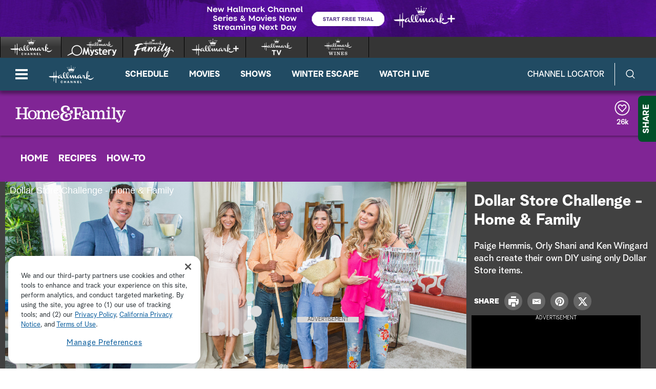

--- FILE ---
content_type: application/javascript;charset=UTF-8
request_url: https://www.hallmarkchannel.com/akamai/amp/core/libs/hls.min.js
body_size: 124707
content:
!function t(e){var r,i;r=this,i=function(){"use strict";function r(t,e){var r=Object.keys(t);if(Object.getOwnPropertySymbols){var i=Object.getOwnPropertySymbols(t);e&&(i=i.filter((function(e){return Object.getOwnPropertyDescriptor(t,e).enumerable}))),r.push.apply(r,i)}return r}function i(t){for(var e=1;e<arguments.length;e++){var i=null!=arguments[e]?arguments[e]:{};e%2?r(Object(i),!0).forEach((function(e){var r,a,s;r=t,a=e,s=i[e],(a=n(a))in r?Object.defineProperty(r,a,{value:s,enumerable:!0,configurable:!0,writable:!0}):r[a]=s})):Object.getOwnPropertyDescriptors?Object.defineProperties(t,Object.getOwnPropertyDescriptors(i)):r(Object(i)).forEach((function(e){Object.defineProperty(t,e,Object.getOwnPropertyDescriptor(i,e))}))}return t}function n(t){var e=function(t,e){if("object"!=typeof t||!t)return t;var r=t[Symbol.toPrimitive];if(void 0!==r){var i=r.call(t,e||"default");if("object"!=typeof i)return i;throw new TypeError("@@toPrimitive must return a primitive value.")}return("string"===e?String:Number)(t)}(t,"string");return"symbol"==typeof e?e:String(e)}function a(t,e){for(var r=0;r<e.length;r++){var i=e[r];i.enumerable=i.enumerable||!1,i.configurable=!0,"value"in i&&(i.writable=!0),Object.defineProperty(t,n(i.key),i)}}function s(t,e,r){return e&&a(t.prototype,e),r&&a(t,r),Object.defineProperty(t,"prototype",{writable:!1}),t}function o(){return o=Object.assign?Object.assign.bind():function(t){for(var e=1;e<arguments.length;e++){var r=arguments[e];for(var i in r)Object.prototype.hasOwnProperty.call(r,i)&&(t[i]=r[i])}return t},o.apply(this,arguments)}function l(t,e){t.prototype=Object.create(e.prototype),t.prototype.constructor=t,h(t,e)}function u(t){return u=Object.setPrototypeOf?Object.getPrototypeOf.bind():function(t){return t.__proto__||Object.getPrototypeOf(t)},u(t)}function h(t,e){return h=Object.setPrototypeOf?Object.setPrototypeOf.bind():function(t,e){return t.__proto__=e,t},h(t,e)}function d(t,e,r){return d=function(){if("undefined"==typeof Reflect||!Reflect.construct)return!1;if(Reflect.construct.sham)return!1;if("function"==typeof Proxy)return!0;try{return Boolean.prototype.valueOf.call(Reflect.construct(Boolean,[],(function(){}))),!0}catch(t){return!1}}()?Reflect.construct.bind():function(t,e,r){var i=[null];i.push.apply(i,e);var n=new(Function.bind.apply(t,i));return r&&h(n,r.prototype),n},d.apply(null,arguments)}function c(t){var e="function"==typeof Map?new Map:void 0;return c=function(t){if(null===t||!function(t){try{return-1!==Function.toString.call(t).indexOf("[native code]")}catch(e){return"function"==typeof t}}(t))return t;if("function"!=typeof t)throw new TypeError("Super expression must either be null or a function");if(void 0!==e){if(e.has(t))return e.get(t);e.set(t,r)}function r(){return d(t,arguments,u(this).constructor)}return r.prototype=Object.create(t.prototype,{constructor:{value:r,enumerable:!1,writable:!0,configurable:!0}}),h(r,t)},c(t)}function f(t,e){(null==e||e>t.length)&&(e=t.length);for(var r=0,i=new Array(e);r<e;r++)i[r]=t[r];return i}function g(t,e){var r="undefined"!=typeof Symbol&&t[Symbol.iterator]||t["@@iterator"];if(r)return(r=r.call(t)).next.bind(r);if(Array.isArray(t)||(r=function(t,e){if(t){if("string"==typeof t)return f(t,e);var r=Object.prototype.toString.call(t).slice(8,-1);return"Object"===r&&t.constructor&&(r=t.constructor.name),"Map"===r||"Set"===r?Array.from(t):"Arguments"===r||/^(?:Ui|I)nt(?:8|16|32)(?:Clamped)?Array$/.test(r)?f(t,e):void 0}}(t))||e&&t&&"number"==typeof t.length){r&&(t=r);var i=0;return function(){return i>=t.length?{done:!0}:{done:!1,value:t[i++]}}}throw new TypeError("Invalid attempt to iterate non-iterable instance.\nIn order to be iterable, non-array objects must have a [Symbol.iterator]() method.")}function v(t){return t&&t.__esModule&&Object.prototype.hasOwnProperty.call(t,"default")?t.default:t}var m={exports:{}};!function(t,e){var r,i,n,a,s;r=/^(?=((?:[a-zA-Z0-9+\-.]+:)?))\1(?=((?:\/\/[^\/?#]*)?))\2(?=((?:(?:[^?#\/]*\/)*[^;?#\/]*)?))\3((?:;[^?#]*)?)(\?[^#]*)?(#[^]*)?$/,i=/^(?=([^\/?#]*))\1([^]*)$/,n=/(?:\/|^)\.(?=\/)/g,a=/(?:\/|^)\.\.\/(?!\.\.\/)[^\/]*(?=\/)/g,s={buildAbsoluteURL:function(t,e,r){if(r=r||{},t=t.trim(),!(e=e.trim())){if(!r.alwaysNormalize)return t;var n=s.parseURL(t);if(!n)throw new Error("Error trying to parse base URL.");return n.path=s.normalizePath(n.path),s.buildURLFromParts(n)}var a=s.parseURL(e);if(!a)throw new Error("Error trying to parse relative URL.");if(a.scheme)return r.alwaysNormalize?(a.path=s.normalizePath(a.path),s.buildURLFromParts(a)):e;var o=s.parseURL(t);if(!o)throw new Error("Error trying to parse base URL.");if(!o.netLoc&&o.path&&"/"!==o.path[0]){var l=i.exec(o.path);o.netLoc=l[1],o.path=l[2]}o.netLoc&&!o.path&&(o.path="/");var u={scheme:o.scheme,netLoc:a.netLoc,path:null,params:a.params,query:a.query,fragment:a.fragment};if(!a.netLoc&&(u.netLoc=o.netLoc,"/"!==a.path[0]))if(a.path){var h=o.path,d=h.substring(0,h.lastIndexOf("/")+1)+a.path;u.path=s.normalizePath(d)}else u.path=o.path,a.params||(u.params=o.params,a.query||(u.query=o.query));return null===u.path&&(u.path=r.alwaysNormalize?s.normalizePath(a.path):a.path),s.buildURLFromParts(u)},parseURL:function(t){var e=r.exec(t);return e?{scheme:e[1]||"",netLoc:e[2]||"",path:e[3]||"",params:e[4]||"",query:e[5]||"",fragment:e[6]||""}:null},normalizePath:function(t){for(t=t.split("").reverse().join("").replace(n,"");t.length!==(t=t.replace(a,"")).length;);return t.split("").reverse().join("")},buildURLFromParts:function(t){return t.scheme+t.netLoc+t.path+t.params+t.query+t.fragment}},t.exports=s}(m);var p=m.exports,y=Number.isFinite||function(t){return"number"==typeof t&&isFinite(t)},E=Number.isSafeInteger||function(t){return"number"==typeof t&&Math.abs(t)<=T},T=Number.MAX_SAFE_INTEGER||9007199254740991,S=function(t){return t.MEDIA_ATTACHING="hlsMediaAttaching",t.MEDIA_ATTACHED="hlsMediaAttached",t.MEDIA_DETACHING="hlsMediaDetaching",t.MEDIA_DETACHED="hlsMediaDetached",t.BUFFER_RESET="hlsBufferReset",t.BUFFER_CODECS="hlsBufferCodecs",t.BUFFER_CREATED="hlsBufferCreated",t.BUFFER_APPENDING="hlsBufferAppending",t.BUFFER_APPENDED="hlsBufferAppended",t.BUFFER_EOS="hlsBufferEos",t.BUFFER_FLUSHING="hlsBufferFlushing",t.BUFFER_FLUSHED="hlsBufferFlushed",t.MANIFEST_LOADING="hlsManifestLoading",t.MANIFEST_LOADED="hlsManifestLoaded",t.MANIFEST_PARSED="hlsManifestParsed",t.LEVEL_SWITCHING="hlsLevelSwitching",t.LEVEL_SWITCHED="hlsLevelSwitched",t.LEVEL_LOADING="hlsLevelLoading",t.LEVEL_LOADED="hlsLevelLoaded",t.LEVEL_UPDATED="hlsLevelUpdated",t.LEVEL_PTS_UPDATED="hlsLevelPtsUpdated",t.LEVELS_UPDATED="hlsLevelsUpdated",t.AUDIO_TRACKS_UPDATED="hlsAudioTracksUpdated",t.AUDIO_TRACK_SWITCHING="hlsAudioTrackSwitching",t.AUDIO_TRACK_SWITCHED="hlsAudioTrackSwitched",t.AUDIO_TRACK_LOADING="hlsAudioTrackLoading",t.AUDIO_TRACK_LOADED="hlsAudioTrackLoaded",t.SUBTITLE_TRACKS_UPDATED="hlsSubtitleTracksUpdated",t.SUBTITLE_TRACKS_CLEARED="hlsSubtitleTracksCleared",t.SUBTITLE_TRACK_SWITCH="hlsSubtitleTrackSwitch",t.SUBTITLE_TRACK_LOADING="hlsSubtitleTrackLoading",t.SUBTITLE_TRACK_LOADED="hlsSubtitleTrackLoaded",t.SUBTITLE_FRAG_PROCESSED="hlsSubtitleFragProcessed",t.CUES_PARSED="hlsCuesParsed",t.NON_NATIVE_TEXT_TRACKS_FOUND="hlsNonNativeTextTracksFound",t.INIT_PTS_FOUND="hlsInitPtsFound",t.FRAG_LOADING="hlsFragLoading",t.FRAG_LOAD_EMERGENCY_ABORTED="hlsFragLoadEmergencyAborted",t.FRAG_LOADED="hlsFragLoaded",t.FRAG_DECRYPTED="hlsFragDecrypted",t.FRAG_PARSING_INIT_SEGMENT="hlsFragParsingInitSegment",t.FRAG_PARSING_USERDATA="hlsFragParsingUserdata",t.FRAG_PARSING_METADATA="hlsFragParsingMetadata",t.FRAG_PARSED="hlsFragParsed",t.FRAG_BUFFERED="hlsFragBuffered",t.FRAG_CHANGED="hlsFragChanged",t.FPS_DROP="hlsFpsDrop",t.FPS_DROP_LEVEL_CAPPING="hlsFpsDropLevelCapping",t.MAX_AUTO_LEVEL_UPDATED="hlsMaxAutoLevelUpdated",t.ERROR="hlsError",t.DESTROYING="hlsDestroying",t.KEY_LOADING="hlsKeyLoading",t.KEY_LOADED="hlsKeyLoaded",t.LIVE_BACK_BUFFER_REACHED="hlsLiveBackBufferReached",t.BACK_BUFFER_REACHED="hlsBackBufferReached",t.STEERING_MANIFEST_LOADED="hlsSteeringManifestLoaded",t}({}),L=function(t){return t.NETWORK_ERROR="networkError",t.MEDIA_ERROR="mediaError",t.KEY_SYSTEM_ERROR="keySystemError",t.MUX_ERROR="muxError",t.OTHER_ERROR="otherError",t}({}),A=function(t){return t.KEY_SYSTEM_NO_KEYS="keySystemNoKeys",t.KEY_SYSTEM_NO_ACCESS="keySystemNoAccess",t.KEY_SYSTEM_NO_SESSION="keySystemNoSession",t.KEY_SYSTEM_NO_CONFIGURED_LICENSE="keySystemNoConfiguredLicense",t.KEY_SYSTEM_LICENSE_REQUEST_FAILED="keySystemLicenseRequestFailed",t.KEY_SYSTEM_SERVER_CERTIFICATE_REQUEST_FAILED="keySystemServerCertificateRequestFailed",t.KEY_SYSTEM_SERVER_CERTIFICATE_UPDATE_FAILED="keySystemServerCertificateUpdateFailed",t.KEY_SYSTEM_SESSION_UPDATE_FAILED="keySystemSessionUpdateFailed",t.KEY_SYSTEM_STATUS_OUTPUT_RESTRICTED="keySystemStatusOutputRestricted",t.KEY_SYSTEM_STATUS_INTERNAL_ERROR="keySystemStatusInternalError",t.MANIFEST_LOAD_ERROR="manifestLoadError",t.MANIFEST_LOAD_TIMEOUT="manifestLoadTimeOut",t.MANIFEST_PARSING_ERROR="manifestParsingError",t.MANIFEST_INCOMPATIBLE_CODECS_ERROR="manifestIncompatibleCodecsError",t.LEVEL_EMPTY_ERROR="levelEmptyError",t.LEVEL_LOAD_ERROR="levelLoadError",t.LEVEL_LOAD_TIMEOUT="levelLoadTimeOut",t.LEVEL_PARSING_ERROR="levelParsingError",t.LEVEL_SWITCH_ERROR="levelSwitchError",t.AUDIO_TRACK_LOAD_ERROR="audioTrackLoadError",t.AUDIO_TRACK_LOAD_TIMEOUT="audioTrackLoadTimeOut",t.SUBTITLE_LOAD_ERROR="subtitleTrackLoadError",t.SUBTITLE_TRACK_LOAD_TIMEOUT="subtitleTrackLoadTimeOut",t.FRAG_LOAD_ERROR="fragLoadError",t.FRAG_LOAD_TIMEOUT="fragLoadTimeOut",t.FRAG_DECRYPT_ERROR="fragDecryptError",t.FRAG_PARSING_ERROR="fragParsingError",t.FRAG_GAP="fragGap",t.REMUX_ALLOC_ERROR="remuxAllocError",t.KEY_LOAD_ERROR="keyLoadError",t.KEY_LOAD_TIMEOUT="keyLoadTimeOut",t.BUFFER_ADD_CODEC_ERROR="bufferAddCodecError",t.BUFFER_INCOMPATIBLE_CODECS_ERROR="bufferIncompatibleCodecsError",t.BUFFER_APPEND_ERROR="bufferAppendError",t.BUFFER_APPENDING_ERROR="bufferAppendingError",t.BUFFER_STALLED_ERROR="bufferStalledError",t.BUFFER_FULL_ERROR="bufferFullError",t.BUFFER_SEEK_OVER_HOLE="bufferSeekOverHole",t.BUFFER_NUDGE_ON_STALL="bufferNudgeOnStall",t.INTERNAL_EXCEPTION="internalException",t.INTERNAL_ABORTED="aborted",t.UNKNOWN="unknown",t}({}),R=function(){},b={trace:R,debug:R,log:R,warn:R,info:R,error:R},k=b;function D(t){for(var e=arguments.length,r=new Array(e>1?e-1:0),i=1;i<e;i++)r[i-1]=arguments[i];r.forEach((function(e){k[e]=t[e]?t[e].bind(t):function(t){var e=self.console[t];return e?e.bind(self.console,"["+t+"] >"):R}(e)}))}function I(t,e){if("object"==typeof console&&!0===t||"object"==typeof t){D(t,"debug","log","info","warn","error");try{k.log('Debug logs enabled for "'+e+'" in hls.js version 1.5.15')}catch(t){k=b}}else k=b}var w=k,C=/^(\d+)x(\d+)$/,_=/(.+?)=(".*?"|.*?)(?:,|$)/g,x=function(){function t(e){"string"==typeof e&&(e=t.parseAttrList(e)),o(this,e)}var e=t.prototype;return e.decimalInteger=function(t){var e=parseInt(this[t],10);return e>Number.MAX_SAFE_INTEGER?1/0:e},e.hexadecimalInteger=function(t){if(this[t]){var e=(this[t]||"0x").slice(2);e=(1&e.length?"0":"")+e;for(var r=new Uint8Array(e.length/2),i=0;i<e.length/2;i++)r[i]=parseInt(e.slice(2*i,2*i+2),16);return r}return null},e.hexadecimalIntegerAsNumber=function(t){var e=parseInt(this[t],16);return e>Number.MAX_SAFE_INTEGER?1/0:e},e.decimalFloatingPoint=function(t){return parseFloat(this[t])},e.optionalFloat=function(t,e){var r=this[t];return r?parseFloat(r):e},e.enumeratedString=function(t){return this[t]},e.bool=function(t){return"YES"===this[t]},e.decimalResolution=function(t){var e=C.exec(this[t]);if(null!==e)return{width:parseInt(e[1],10),height:parseInt(e[2],10)}},t.parseAttrList=function(t){var e,r={};for(_.lastIndex=0;null!==(e=_.exec(t));){var i=e[2];0===i.indexOf('"')&&i.lastIndexOf('"')===i.length-1&&(i=i.slice(1,-1)),r[e[1].trim()]=i}return r},s(t,[{key:"clientAttrs",get:function(){return Object.keys(this).filter((function(t){return"X-"===t.substring(0,2)}))}}]),t}();function P(t){return"SCTE35-OUT"===t||"SCTE35-IN"===t}var F=function(){function t(t,e){if(this.attr=void 0,this._startDate=void 0,this._endDate=void 0,this._badValueForSameId=void 0,e){var r=e.attr;for(var i in r)if(Object.prototype.hasOwnProperty.call(t,i)&&t[i]!==r[i]){w.warn('DATERANGE tag attribute: "'+i+'" does not match for tags with ID: "'+t.ID+'"'),this._badValueForSameId=i;break}t=o(new x({}),r,t)}if(this.attr=t,this._startDate=new Date(t["START-DATE"]),"END-DATE"in this.attr){var n=new Date(this.attr["END-DATE"]);y(n.getTime())&&(this._endDate=n)}}return s(t,[{key:"id",get:function(){return this.attr.ID}},{key:"class",get:function(){return this.attr.CLASS}},{key:"startDate",get:function(){return this._startDate}},{key:"endDate",get:function(){if(this._endDate)return this._endDate;var t=this.duration;return null!==t?new Date(this._startDate.getTime()+1e3*t):null}},{key:"duration",get:function(){if("DURATION"in this.attr){var t=this.attr.decimalFloatingPoint("DURATION");if(y(t))return t}else if(this._endDate)return(this._endDate.getTime()-this._startDate.getTime())/1e3;return null}},{key:"plannedDuration",get:function(){return"PLANNED-DURATION"in this.attr?this.attr.decimalFloatingPoint("PLANNED-DURATION"):null}},{key:"endOnNext",get:function(){return this.attr.bool("END-ON-NEXT")}},{key:"isValid",get:function(){return!!this.id&&!this._badValueForSameId&&y(this.startDate.getTime())&&(null===this.duration||this.duration>=0)&&(!this.endOnNext||!!this.class)}}]),t}(),M=function(){this.aborted=!1,this.loaded=0,this.retry=0,this.total=0,this.chunkCount=0,this.bwEstimate=0,this.loading={start:0,first:0,end:0},this.parsing={start:0,end:0},this.buffering={start:0,first:0,end:0}},O="audio",N="video",U="audiovideo",B=function(){function t(t){var e;this._byteRange=null,this._url=null,this.baseurl=void 0,this.relurl=void 0,this.elementaryStreams=((e={})[O]=null,e[N]=null,e[U]=null,e),this.baseurl=t}return t.prototype.setByteRange=function(t,e){var r,i=t.split("@",2);r=1===i.length?(null==e?void 0:e.byteRangeEndOffset)||0:parseInt(i[1]),this._byteRange=[r,parseInt(i[0])+r]},s(t,[{key:"byteRange",get:function(){return this._byteRange?this._byteRange:[]}},{key:"byteRangeStartOffset",get:function(){return this.byteRange[0]}},{key:"byteRangeEndOffset",get:function(){return this.byteRange[1]}},{key:"url",get:function(){return!this._url&&this.baseurl&&this.relurl&&(this._url=p.buildAbsoluteURL(this.baseurl,this.relurl,{alwaysNormalize:!0})),this._url||""},set:function(t){this._url=t}}]),t}(),G=function(t){function e(e,r){var i;return(i=t.call(this,r)||this)._decryptdata=null,i.rawProgramDateTime=null,i.programDateTime=null,i.tagList=[],i.duration=0,i.sn=0,i.levelkeys=void 0,i.type=void 0,i.loader=null,i.keyLoader=null,i.level=-1,i.cc=0,i.startPTS=void 0,i.endPTS=void 0,i.startDTS=void 0,i.endDTS=void 0,i.start=0,i.deltaPTS=void 0,i.maxStartPTS=void 0,i.minEndPTS=void 0,i.stats=new M,i.data=void 0,i.bitrateTest=!1,i.title=null,i.initSegment=null,i.endList=void 0,i.gap=void 0,i.urlId=0,i.type=e,i}l(e,t);var r=e.prototype;return r.setKeyFormat=function(t){if(this.levelkeys){var e=this.levelkeys[t];e&&!this._decryptdata&&(this._decryptdata=e.getDecryptData(this.sn))}},r.abortRequests=function(){var t,e;null==(t=this.loader)||t.abort(),null==(e=this.keyLoader)||e.abort()},r.setElementaryStreamInfo=function(t,e,r,i,n,a){void 0===a&&(a=!1);var s=this.elementaryStreams,o=s[t];o?(o.startPTS=Math.min(o.startPTS,e),o.endPTS=Math.max(o.endPTS,r),o.startDTS=Math.min(o.startDTS,i),o.endDTS=Math.max(o.endDTS,n)):s[t]={startPTS:e,endPTS:r,startDTS:i,endDTS:n,partial:a}},r.clearElementaryStreamInfo=function(){var t=this.elementaryStreams;t[O]=null,t[N]=null,t[U]=null},s(e,[{key:"decryptdata",get:function(){if(!this.levelkeys&&!this._decryptdata)return null;if(!this._decryptdata&&this.levelkeys&&!this.levelkeys.NONE){var t=this.levelkeys.identity;if(t)this._decryptdata=t.getDecryptData(this.sn);else{var e=Object.keys(this.levelkeys);if(1===e.length)return this._decryptdata=this.levelkeys[e[0]].getDecryptData(this.sn)}}return this._decryptdata}},{key:"end",get:function(){return this.start+this.duration}},{key:"endProgramDateTime",get:function(){if(null===this.programDateTime)return null;if(!y(this.programDateTime))return null;var t=y(this.duration)?this.duration:0;return this.programDateTime+1e3*t}},{key:"encrypted",get:function(){var t;if(null!=(t=this._decryptdata)&&t.encrypted)return!0;if(this.levelkeys){var e=Object.keys(this.levelkeys),r=e.length;if(r>1||1===r&&this.levelkeys[e[0]].encrypted)return!0}return!1}}]),e}(B),K=function(t){function e(e,r,i,n,a){var s;(s=t.call(this,i)||this).fragOffset=0,s.duration=0,s.gap=!1,s.independent=!1,s.relurl=void 0,s.fragment=void 0,s.index=void 0,s.stats=new M,s.duration=e.decimalFloatingPoint("DURATION"),s.gap=e.bool("GAP"),s.independent=e.bool("INDEPENDENT"),s.relurl=e.enumeratedString("URI"),s.fragment=r,s.index=n;var o=e.enumeratedString("BYTERANGE");return o&&s.setByteRange(o,a),a&&(s.fragOffset=a.fragOffset+a.duration),s}return l(e,t),s(e,[{key:"start",get:function(){return this.fragment.start+this.fragOffset}},{key:"end",get:function(){return this.start+this.duration}},{key:"loaded",get:function(){var t=this.elementaryStreams;return!!(t.audio||t.video||t.audiovideo)}}]),e}(B),H=function(){function t(t){this.PTSKnown=!1,this.alignedSliding=!1,this.averagetargetduration=void 0,this.endCC=0,this.endSN=0,this.fragments=void 0,this.fragmentHint=void 0,this.partList=null,this.dateRanges=void 0,this.live=!0,this.ageHeader=0,this.advancedDateTime=void 0,this.updated=!0,this.advanced=!0,this.availabilityDelay=void 0,this.misses=0,this.startCC=0,this.startSN=0,this.startTimeOffset=null,this.targetduration=0,this.totalduration=0,this.type=null,this.url=void 0,this.m3u8="",this.version=null,this.canBlockReload=!1,this.canSkipUntil=0,this.canSkipDateRanges=!1,this.skippedSegments=0,this.recentlyRemovedDateranges=void 0,this.partHoldBack=0,this.holdBack=0,this.partTarget=0,this.preloadHint=void 0,this.renditionReports=void 0,this.tuneInGoal=0,this.deltaUpdateFailed=void 0,this.driftStartTime=0,this.driftEndTime=0,this.driftStart=0,this.driftEnd=0,this.encryptedFragments=void 0,this.playlistParsingError=null,this.variableList=null,this.hasVariableRefs=!1,this.fragments=[],this.encryptedFragments=[],this.dateRanges={},this.url=t}return t.prototype.reloaded=function(t){if(!t)return this.advanced=!0,void(this.updated=!0);var e=this.lastPartSn-t.lastPartSn,r=this.lastPartIndex-t.lastPartIndex;this.updated=this.endSN!==t.endSN||!!r||!!e||!this.live,this.advanced=this.endSN>t.endSN||e>0||0===e&&r>0,this.updated||this.advanced?this.misses=Math.floor(.6*t.misses):this.misses=t.misses+1,this.availabilityDelay=t.availabilityDelay},s(t,[{key:"hasProgramDateTime",get:function(){return!!this.fragments.length&&y(this.fragments[this.fragments.length-1].programDateTime)}},{key:"levelTargetDuration",get:function(){return this.averagetargetduration||this.targetduration||10}},{key:"drift",get:function(){var t=this.driftEndTime-this.driftStartTime;return t>0?1e3*(this.driftEnd-this.driftStart)/t:1}},{key:"edge",get:function(){return this.partEnd||this.fragmentEnd}},{key:"partEnd",get:function(){var t;return null!=(t=this.partList)&&t.length?this.partList[this.partList.length-1].end:this.fragmentEnd}},{key:"fragmentEnd",get:function(){var t;return null!=(t=this.fragments)&&t.length?this.fragments[this.fragments.length-1].end:0}},{key:"age",get:function(){return this.advancedDateTime?Math.max(Date.now()-this.advancedDateTime,0)/1e3:0}},{key:"lastPartIndex",get:function(){var t;return null!=(t=this.partList)&&t.length?this.partList[this.partList.length-1].index:-1}},{key:"lastPartSn",get:function(){var t;return null!=(t=this.partList)&&t.length?this.partList[this.partList.length-1].fragment.sn:this.endSN}}]),t}();function V(t){return Uint8Array.from(atob(t),(function(t){return t.charCodeAt(0)}))}function Y(t){var e,r,i=t.split(":"),n=null;if("data"===i[0]&&2===i.length){var a=i[1].split(";"),s=a[a.length-1].split(",");if(2===s.length){var o="base64"===s[0],l=s[1];o?(a.splice(-1,1),n=V(l)):(e=W(l).subarray(0,16),(r=new Uint8Array(16)).set(e,16-e.length),n=r)}}return n}function W(t){return Uint8Array.from(unescape(encodeURIComponent(t)),(function(t){return t.charCodeAt(0)}))}var j="undefined"!=typeof self?self:void 0,q={CLEARKEY:"org.w3.clearkey",FAIRPLAY:"com.apple.fps",PLAYREADY:"com.microsoft.playready",WIDEVINE:"com.widevine.alpha"},X="org.w3.clearkey",z="com.apple.streamingkeydelivery",Q="com.microsoft.playready",J="urn:uuid:edef8ba9-79d6-4ace-a3c8-27dcd51d21ed";function $(t){switch(t){case z:return q.FAIRPLAY;case Q:return q.PLAYREADY;case J:return q.WIDEVINE;case X:return q.CLEARKEY}}var Z="1077efecc0b24d02ace33c1e52e2fb4b",tt="e2719d58a985b3c9781ab030af78d30e",et="9a04f07998404286ab92e65be0885f95",rt="edef8ba979d64acea3c827dcd51d21ed";function it(t){return t===rt?q.WIDEVINE:t===et?q.PLAYREADY:t===Z||t===tt?q.CLEARKEY:void 0}function nt(t){switch(t){case q.FAIRPLAY:return z;case q.PLAYREADY:return Q;case q.WIDEVINE:return J;case q.CLEARKEY:return X}}function at(t){var e=t.drmSystems,r=t.widevineLicenseUrl,i=e?[q.FAIRPLAY,q.WIDEVINE,q.PLAYREADY,q.CLEARKEY].filter((function(t){return!!e[t]})):[];return!i[q.WIDEVINE]&&r&&i.push(q.WIDEVINE),i}var st,ot=null!=j&&null!=(st=j.navigator)&&st.requestMediaKeySystemAccess?self.navigator.requestMediaKeySystemAccess.bind(self.navigator):null;function lt(t,e,r){return Uint8Array.prototype.slice?t.slice(e,r):new Uint8Array(Array.prototype.slice.call(t,e,r))}var ut,ht=function(t,e){return e+10<=t.length&&73===t[e]&&68===t[e+1]&&51===t[e+2]&&t[e+3]<255&&t[e+4]<255&&t[e+6]<128&&t[e+7]<128&&t[e+8]<128&&t[e+9]<128},dt=function(t,e){return e+10<=t.length&&51===t[e]&&68===t[e+1]&&73===t[e+2]&&t[e+3]<255&&t[e+4]<255&&t[e+6]<128&&t[e+7]<128&&t[e+8]<128&&t[e+9]<128},ct=function(t,e){for(var r=e,i=0;ht(t,e);)i+=10,i+=ft(t,e+6),dt(t,e+10)&&(i+=10),e+=i;if(i>0)return t.subarray(r,r+i)},ft=function(t,e){var r=0;return r=(127&t[e])<<21,r|=(127&t[e+1])<<14,r|=(127&t[e+2])<<7,r|=127&t[e+3]},gt=function(t,e){return ht(t,e)&&ft(t,e+6)+10<=t.length-e},vt=function(t){for(var e=yt(t),r=0;r<e.length;r++){var i=e[r];if(mt(i))return At(i)}},mt=function(t){return t&&"PRIV"===t.key&&"com.apple.streaming.transportStreamTimestamp"===t.info},pt=function(t){var e=String.fromCharCode(t[0],t[1],t[2],t[3]),r=ft(t,4);return{type:e,size:r,data:t.subarray(10,10+r)}},yt=function(t){for(var e=0,r=[];ht(t,e);){for(var i=ft(t,e+6),n=(e+=10)+i;e+8<n;){var a=pt(t.subarray(e)),s=Et(a);s&&r.push(s),e+=a.size+10}dt(t,e)&&(e+=10)}return r},Et=function(t){return"PRIV"===t.type?Tt(t):"W"===t.type[0]?Lt(t):St(t)},Tt=function(t){if(!(t.size<2)){var e=Rt(t.data,!0),r=new Uint8Array(t.data.subarray(e.length+1));return{key:t.type,info:e,data:r.buffer}}},St=function(t){if(!(t.size<2)){if("TXXX"===t.type){var e=1,r=Rt(t.data.subarray(e),!0);e+=r.length+1;var i=Rt(t.data.subarray(e));return{key:t.type,info:r,data:i}}var n=Rt(t.data.subarray(1));return{key:t.type,data:n}}},Lt=function(t){if("WXXX"===t.type){if(t.size<2)return;var e=1,r=Rt(t.data.subarray(e),!0);e+=r.length+1;var i=Rt(t.data.subarray(e));return{key:t.type,info:r,data:i}}var n=Rt(t.data);return{key:t.type,data:n}},At=function(t){if(8===t.data.byteLength){var e=new Uint8Array(t.data),r=1&e[3],i=(e[4]<<23)+(e[5]<<15)+(e[6]<<7)+e[7];return i/=45,r&&(i+=47721858.84),Math.round(i)}},Rt=function(t,e){void 0===e&&(e=!1);var r=bt();if(r){var i=r.decode(t);if(e){var n=i.indexOf("\0");return-1!==n?i.substring(0,n):i}return i.replace(/\0/g,"")}for(var a,s,o,l=t.length,u="",h=0;h<l;){if(0===(a=t[h++])&&e)return u;if(0!==a&&3!==a)switch(a>>4){case 0:case 1:case 2:case 3:case 4:case 5:case 6:case 7:u+=String.fromCharCode(a);break;case 12:case 13:s=t[h++],u+=String.fromCharCode((31&a)<<6|63&s);break;case 14:s=t[h++],o=t[h++],u+=String.fromCharCode((15&a)<<12|(63&s)<<6|(63&o)<<0)}}return u};function bt(){if(!navigator.userAgent.includes("PlayStation 4"))return ut||void 0===self.TextDecoder||(ut=new self.TextDecoder("utf-8")),ut}var kt={hexDump:function(t){for(var e="",r=0;r<t.length;r++){var i=t[r].toString(16);i.length<2&&(i="0"+i),e+=i}return e}},Dt=Math.pow(2,32)-1,It=[].push,wt={video:1,audio:2,id3:3,text:4};function Ct(t){return String.fromCharCode.apply(null,t)}function _t(t,e){var r=t[e]<<8|t[e+1];return r<0?65536+r:r}function xt(t,e){var r=Ft(t,e);return r<0?4294967296+r:r}function Pt(t,e){var r=xt(t,e);return r*=Math.pow(2,32),r+=xt(t,e+4)}function Ft(t,e){return t[e]<<24|t[e+1]<<16|t[e+2]<<8|t[e+3]}function Mt(t,e,r){t[e]=r>>24,t[e+1]=r>>16&255,t[e+2]=r>>8&255,t[e+3]=255&r}function Ot(t,e){var r=[];if(!e.length)return r;for(var i=t.byteLength,n=0;n<i;){var a=xt(t,n),s=a>1?n+a:i;if(Ct(t.subarray(n+4,n+8))===e[0])if(1===e.length)r.push(t.subarray(n+8,s));else{var o=Ot(t.subarray(n+8,s),e.slice(1));o.length&&It.apply(r,o)}n=s}return r}function Nt(t){var e=[],r=t[0],i=8,n=xt(t,i);i+=4;var a=0,s=0;0===r?(a=xt(t,i),s=xt(t,i+4),i+=8):(a=Pt(t,i),s=Pt(t,i+8),i+=16),i+=2;var o=t.length+s,l=_t(t,i);i+=2;for(var u=0;u<l;u++){var h=i,d=xt(t,h);h+=4;var c=2147483647&d;if(1==(2147483648&d)>>>31)return w.warn("SIDX has hierarchical references (not supported)"),null;var f=xt(t,h);h+=4,e.push({referenceSize:c,subsegmentDuration:f,info:{duration:f/n,start:o,end:o+c-1}}),o+=c,i=h+=4}return{earliestPresentationTime:a,timescale:n,version:r,referencesCount:l,references:e}}function Ut(t){for(var e=[],r=Ot(t,["moov","trak"]),n=0;n<r.length;n++){var a=r[n],s=Ot(a,["tkhd"])[0];if(s){var o=s[0],l=xt(s,0===o?12:20),u=Ot(a,["mdia","mdhd"])[0];if(u){var h=xt(u,0===(o=u[0])?12:20),d=Ot(a,["mdia","hdlr"])[0];if(d){var c=Ct(d.subarray(8,12)),f={soun:O,vide:N}[c];if(f){var g=Bt(Ot(a,["mdia","minf","stbl","stsd"])[0]);e[l]={timescale:h,type:f},e[f]=i({timescale:h,id:l},g)}}}}}return Ot(t,["moov","mvex","trex"]).forEach((function(t){var r=xt(t,4),i=e[r];i&&(i.default={duration:xt(t,12),flags:xt(t,20)})})),e}function Bt(t){var e=t.subarray(8),r=e.subarray(86),i=Ct(e.subarray(4,8)),n=i,a="enca"===i||"encv"===i;if(a){var s=Ot(e,[i])[0];Ot(s.subarray("enca"===i?28:78),["sinf"]).forEach((function(t){var e=Ot(t,["schm"])[0];if(e){var r=Ct(e.subarray(4,8));if("cbcs"===r||"cenc"===r){var i=Ot(t,["frma"])[0];i&&(n=Ct(i))}}}))}switch(n){case"avc1":case"avc2":case"avc3":case"avc4":var o=Ot(r,["avcC"])[0];n+="."+Kt(o[1])+Kt(o[2])+Kt(o[3]);break;case"mp4a":var l=Ot(e,[i])[0],u=Ot(l.subarray(28),["esds"])[0];if(u&&u.length>12){var h=4;if(3!==u[h++])break;h=Gt(u,h),h+=2;var d=u[h++];if(128&d&&(h+=2),64&d&&(h+=u[h++]),4!==u[h++])break;h=Gt(u,h);var c=u[h++];if(64!==c)break;if(n+="."+Kt(c),h+=12,5!==u[h++])break;h=Gt(u,h);var f=u[h++],g=(248&f)>>3;31===g&&(g+=1+((7&f)<<3)+((224&u[h])>>5)),n+="."+g}break;case"hvc1":case"hev1":var v=Ot(r,["hvcC"])[0],m=v[1],p=["","A","B","C"][m>>6],y=31&m,E=xt(v,2),T=(32&m)>>5?"H":"L",S=v[12],L=v.subarray(6,12);n+="."+p+y,n+="."+E.toString(16).toUpperCase(),n+="."+T+S;for(var A="",R=L.length;R--;){var b=L[R];(b||A)&&(A="."+b.toString(16).toUpperCase()+A)}n+=A;break;case"dvh1":case"dvhe":var k=Ot(r,["dvcC"])[0],D=k[2]>>1&127,I=k[2]<<5&32|k[3]>>3&31;n+="."+Ht(D)+"."+Ht(I);break;case"vp09":var w=Ot(r,["vpcC"])[0],C=w[4],_=w[5],x=w[6]>>4&15;n+="."+Ht(C)+"."+Ht(_)+"."+Ht(x);break;case"av01":var P=Ot(r,["av1C"])[0],F=P[1]>>>5,M=31&P[1],O=P[2]>>>7?"H":"M",N=(64&P[2])>>6,U=(32&P[2])>>5,B=2===F&&N?U?12:10:N?10:8,G=(16&P[2])>>4,K=(8&P[2])>>3,H=(4&P[2])>>2,V=3&P[2];n+="."+F+"."+Ht(M)+O+"."+Ht(B)+"."+G+"."+K+H+V+"."+Ht(1)+"."+Ht(1)+"."+Ht(1)+".0"}return{codec:n,encrypted:a}}function Gt(t,e){for(var r=e+5;128&t[e++]&&e<r;);return e}function Kt(t){return("0"+t.toString(16).toUpperCase()).slice(-2)}function Ht(t){return(t<10?"0":"")+t}function Vt(t){var e=Ot(t,["schm"])[0];if(e){var r=Ct(e.subarray(4,8));if("cbcs"===r||"cenc"===r)return Ot(t,["schi","tenc"])[0]}return null}function Yt(t){var e=xt(t,0),r=8;1&e&&(r+=4),4&e&&(r+=4);for(var i=0,n=xt(t,4),a=0;a<n;a++)256&e&&(i+=xt(t,r),r+=4),512&e&&(r+=4),1024&e&&(r+=4),2048&e&&(r+=4);return i}function Wt(t,e){var r=new Uint8Array(t.length+e.length);return r.set(t),r.set(e,t.length),r}function jt(t,e){var r=[],i=e.samples,n=e.timescale,a=e.id,s=!1;return Ot(i,["moof"]).map((function(o){var l=o.byteOffset-8;Ot(o,["traf"]).map((function(o){var u=Ot(o,["tfdt"]).map((function(t){var e=t[0],r=xt(t,4);return 1===e&&(r*=Math.pow(2,32),r+=xt(t,8)),r/n}))[0];return void 0!==u&&(t=u),Ot(o,["tfhd"]).map((function(u){var h=xt(u,4),d=16777215&xt(u,0),c=0,f=0!=(16&d),g=0,v=0!=(32&d),m=8;h===a&&(0!=(1&d)&&(m+=8),0!=(2&d)&&(m+=4),0!=(8&d)&&(c=xt(u,m),m+=4),f&&(g=xt(u,m),m+=4),v&&(m+=4),"video"===e.type&&(s=function(t){if(!t)return!1;var e=t.indexOf("."),r=e<0?t:t.substring(0,e);return"hvc1"===r||"hev1"===r||"dvh1"===r||"dvhe"===r}(e.codec)),Ot(o,["trun"]).map((function(a){var o=a[0],u=16777215&xt(a,0),h=0!=(1&u),d=0,f=0!=(4&u),v=0!=(256&u),m=0,p=0!=(512&u),y=0,E=0!=(1024&u),T=0!=(2048&u),S=0,L=xt(a,4),A=8;h&&(d=xt(a,A),A+=4),f&&(A+=4);for(var R=d+l,b=0;b<L;b++){if(v?(m=xt(a,A),A+=4):m=c,p?(y=xt(a,A),A+=4):y=g,E&&(A+=4),T&&(S=0===o?xt(a,A):Ft(a,A),A+=4),e.type===N)for(var k=0;k<y;){var D=xt(i,R);qt(s,i[R+=4])&&Xt(i.subarray(R,R+D),s?2:1,t+S/n,r),R+=D,k+=D+4}t+=m/n}})))}))}))})),r}function qt(t,e){if(t){var r=e>>1&63;return 39===r||40===r}return 6==(31&e)}function Xt(t,e,r,i){var n=zt(t),a=0;a+=e;for(var s=0,o=0,l=0;a<n.length;){s=0;do{if(a>=n.length)break;s+=l=n[a++]}while(255===l);o=0;do{if(a>=n.length)break;o+=l=n[a++]}while(255===l);var u=n.length-a,h=a;if(o<u)a+=o;else if(o>u){w.error("Malformed SEI payload. "+o+" is too small, only "+u+" bytes left to parse.");break}if(4===s){if(181===n[h++]){var d=_t(n,h);if(h+=2,49===d){var c=xt(n,h);if(h+=4,1195456820===c){var f=n[h++];if(3===f){var g=n[h++],v=64&g,m=v?2+3*(31&g):0,p=new Uint8Array(m);if(v){p[0]=g;for(var y=1;y<m;y++)p[y]=n[h++]}i.push({type:f,payloadType:s,pts:r,bytes:p})}}}}}else if(5===s&&o>16){for(var E=[],T=0;T<16;T++){var S=n[h++].toString(16);E.push(1==S.length?"0"+S:S),3!==T&&5!==T&&7!==T&&9!==T||E.push("-")}for(var L=o-16,A=new Uint8Array(L),R=0;R<L;R++)A[R]=n[h++];i.push({payloadType:s,pts:r,uuid:E.join(""),userData:Rt(A),userDataBytes:A})}}}function zt(t){for(var e=t.byteLength,r=[],i=1;i<e-2;)0===t[i]&&0===t[i+1]&&3===t[i+2]?(r.push(i+2),i+=2):i++;if(0===r.length)return t;var n=e-r.length,a=new Uint8Array(n),s=0;for(i=0;i<n;s++,i++)s===r[0]&&(s++,r.shift()),a[i]=t[s];return a}function Qt(t,e,r){if(16!==t.byteLength)throw new RangeError("Invalid system id");var i,n,a;if(e){i=1,n=new Uint8Array(16*e.length);for(var s=0;s<e.length;s++){var o=e[s];if(16!==o.byteLength)throw new RangeError("Invalid key");n.set(o,16*s)}}else i=0,n=new Uint8Array;i>0?(a=new Uint8Array(4),e.length>0&&new DataView(a.buffer).setUint32(0,e.length,!1)):a=new Uint8Array;var l=new Uint8Array(4);return r&&r.byteLength>0&&new DataView(l.buffer).setUint32(0,r.byteLength,!1),function(t){for(var e=arguments.length,r=new Array(e>1?e-1:0),i=1;i<e;i++)r[i-1]=arguments[i];for(var n=r.length,a=8,s=n;s--;)a+=r[s].byteLength;var o=new Uint8Array(a);for(o[0]=a>>24&255,o[1]=a>>16&255,o[2]=a>>8&255,o[3]=255&a,o.set(t,4),s=0,a=8;s<n;s++)o.set(r[s],a),a+=r[s].byteLength;return o}([112,115,115,104],new Uint8Array([i,0,0,0]),t,a,n,l,r||new Uint8Array)}function Jt(t){var e=t.getUint32(0),r=t.byteOffset,i=t.byteLength;if(i<e)return{offset:r,size:i};if(1886614376!==t.getUint32(4))return{offset:r,size:e};var n=t.getUint32(8)>>>24;if(0!==n&&1!==n)return{offset:r,size:e};var a=t.buffer,s=kt.hexDump(new Uint8Array(a,r+12,16)),o=t.getUint32(28),l=null,u=null;if(0===n){if(e-32<o||o<22)return{offset:r,size:e};u=new Uint8Array(a,r+32,o)}else if(1===n){if(!o||i<r+32+16*o+16)return{offset:r,size:e};l=[];for(var h=0;h<o;h++)l.push(new Uint8Array(a,r+32+16*h,16))}return{version:n,systemId:s,kids:l,data:u,offset:r,size:e}}var $t={},Zt=function(){function t(t,e,r,i,n){void 0===i&&(i=[1]),void 0===n&&(n=null),this.uri=void 0,this.method=void 0,this.keyFormat=void 0,this.keyFormatVersions=void 0,this.encrypted=void 0,this.isCommonEncryption=void 0,this.iv=null,this.key=null,this.keyId=null,this.pssh=null,this.method=t,this.uri=e,this.keyFormat=r,this.keyFormatVersions=i,this.iv=n,this.encrypted=!!t&&"NONE"!==t,this.isCommonEncryption=this.encrypted&&"AES-128"!==t}t.clearKeyUriToKeyIdMap=function(){$t={}};var e=t.prototype;return e.isSupported=function(){if(this.method){if("AES-128"===this.method||"NONE"===this.method)return!0;if("identity"===this.keyFormat)return"SAMPLE-AES"===this.method;switch(this.keyFormat){case z:case J:case Q:case X:return-1!==["ISO-23001-7","SAMPLE-AES","SAMPLE-AES-CENC","SAMPLE-AES-CTR"].indexOf(this.method)}}return!1},e.getDecryptData=function(e){if(!this.encrypted||!this.uri)return null;if("AES-128"===this.method&&this.uri&&!this.iv){"number"!=typeof e&&("AES-128"!==this.method||this.iv||w.warn('missing IV for initialization segment with method="'+this.method+'" - compliance issue'),e=0);var r=function(t){for(var e=new Uint8Array(16),r=12;r<16;r++)e[r]=t>>8*(15-r)&255;return e}(e);return new t(this.method,this.uri,"identity",this.keyFormatVersions,r)}var i=Y(this.uri);if(i)switch(this.keyFormat){case J:this.pssh=i,i.length>=22&&(this.keyId=i.subarray(i.length-22,i.length-6));break;case Q:var n=new Uint8Array([154,4,240,121,152,64,66,134,171,146,230,91,224,136,95,149]);this.pssh=Qt(n,null,i);var a=new Uint16Array(i.buffer,i.byteOffset,i.byteLength/2),s=String.fromCharCode.apply(null,Array.from(a)),o=s.substring(s.indexOf("<"),s.length),l=(new DOMParser).parseFromString(o,"text/xml").getElementsByTagName("KID")[0];if(l){var u=l.childNodes[0]?l.childNodes[0].nodeValue:l.getAttribute("VALUE");if(u){var h=V(u).subarray(0,16);!function(t){var e=function(t,e,r){var i=t[e];t[e]=t[r],t[r]=i};e(t,0,3),e(t,1,2),e(t,4,5),e(t,6,7)}(h),this.keyId=h}}break;default:var d=i.subarray(0,16);if(16!==d.length){var c=new Uint8Array(16);c.set(d,16-d.length),d=c}this.keyId=d}if(!this.keyId||16!==this.keyId.byteLength){var f=$t[this.uri];if(!f){var g=Object.keys($t).length%Number.MAX_SAFE_INTEGER;f=new Uint8Array(16),new DataView(f.buffer,12,4).setUint32(0,g),$t[this.uri]=f}this.keyId=f}return this},t}(),te=/\{\$([a-zA-Z0-9-_]+)\}/g;function ee(t){return te.test(t)}function re(t,e,r){if(null!==t.variableList||t.hasVariableRefs)for(var i=r.length;i--;){var n=r[i],a=e[n];a&&(e[n]=ie(t,a))}}function ie(t,e){if(null!==t.variableList||t.hasVariableRefs){var r=t.variableList;return e.replace(te,(function(e){var i=e.substring(2,e.length-1),n=null==r?void 0:r[i];return void 0===n?(t.playlistParsingError||(t.playlistParsingError=new Error('Missing preceding EXT-X-DEFINE tag for Variable Reference: "'+i+'"')),e):n}))}return e}function ne(t,e,r){var i,n,a=t.variableList;if(a||(t.variableList=a={}),"QUERYPARAM"in e){i=e.QUERYPARAM;try{var s=new self.URL(r).searchParams;if(!s.has(i))throw new Error('"'+i+'" does not match any query parameter in URI: "'+r+'"');n=s.get(i)}catch(e){t.playlistParsingError||(t.playlistParsingError=new Error("EXT-X-DEFINE QUERYPARAM: "+e.message))}}else i=e.NAME,n=e.VALUE;i in a?t.playlistParsingError||(t.playlistParsingError=new Error('EXT-X-DEFINE duplicate Variable Name declarations: "'+i+'"')):a[i]=n||""}function ae(t,e,r){var i=e.IMPORT;if(r&&i in r){var n=t.variableList;n||(t.variableList=n={}),n[i]=r[i]}else t.playlistParsingError||(t.playlistParsingError=new Error('EXT-X-DEFINE IMPORT attribute not found in Multivariant Playlist: "'+i+'"'))}function se(t){if(void 0===t&&(t=!0),"undefined"!=typeof self)return(t||!self.MediaSource)&&self.ManagedMediaSource||self.MediaSource||self.WebKitMediaSource}var oe={audio:{a3ds:1,"ac-3":.95,"ac-4":1,alac:.9,alaw:1,dra1:1,"dts+":1,"dts-":1,dtsc:1,dtse:1,dtsh:1,"ec-3":.9,enca:1,fLaC:.9,flac:.9,FLAC:.9,g719:1,g726:1,m4ae:1,mha1:1,mha2:1,mhm1:1,mhm2:1,mlpa:1,mp4a:1,"raw ":1,Opus:1,opus:1,samr:1,sawb:1,sawp:1,sevc:1,sqcp:1,ssmv:1,twos:1,ulaw:1},video:{avc1:1,avc2:1,avc3:1,avc4:1,avcp:1,av01:.8,drac:1,dva1:1,dvav:1,dvh1:.7,dvhe:.7,encv:1,hev1:.75,hvc1:.75,mjp2:1,mp4v:1,mvc1:1,mvc2:1,mvc3:1,mvc4:1,resv:1,rv60:1,s263:1,svc1:1,svc2:1,"vc-1":1,vp08:1,vp09:.9},text:{stpp:1,wvtt:1}};function le(t,e,r){return void 0===r&&(r=!0),!t.split(",").some((function(t){return!ue(t,e,r)}))}function ue(t,e,r){var i;void 0===r&&(r=!0);var n=se(r);return null!=(i=null==n?void 0:n.isTypeSupported(he(t,e)))&&i}function he(t,e){return e+'/mp4;codecs="'+t+'"'}function de(t){if(t){var e=t.substring(0,4);return oe.video[e]}return 2}function ce(t){return t.split(",").reduce((function(t,e){var r=oe.video[e];return r?(2*r+t)/(t?3:2):(oe.audio[e]+t)/(t?2:1)}),0)}var fe={},ge=/flac|opus/i;function ve(t,e){return void 0===e&&(e=!0),t.replace(ge,(function(t){return function(t,e){if(void 0===e&&(e=!0),fe[t])return fe[t];for(var r={flac:["flac","fLaC","FLAC"],opus:["opus","Opus"]}[t],i=0;i<r.length;i++)if(ue(r[i],"audio",e))return fe[t]=r[i],r[i];return t}(t.toLowerCase(),e)}))}function me(t,e){return t&&"mp4a"!==t?t:e?e.split(",")[0]:e}var pe=/#EXT-X-STREAM-INF:([^\r\n]*)(?:[\r\n](?:#[^\r\n]*)?)*([^\r\n]+)|#EXT-X-(SESSION-DATA|SESSION-KEY|DEFINE|CONTENT-STEERING|START):([^\r\n]*)[\r\n]+/g,ye=/#EXT-X-MEDIA:(.*)/g,Ee=/^#EXT(?:INF|-X-TARGETDURATION):/m,Te=new RegExp([/#EXTINF:\s*(\d*(?:\.\d+)?)(?:,(.*)\s+)?/.source,/(?!#) *(\S[^\r\n]*)/.source,/#EXT-X-BYTERANGE:*(.+)/.source,/#EXT-X-PROGRAM-DATE-TIME:(.+)/.source,/#.*/.source].join("|"),"g"),Se=new RegExp([/#(EXTM3U)/.source,/#EXT-X-(DATERANGE|DEFINE|KEY|MAP|PART|PART-INF|PLAYLIST-TYPE|PRELOAD-HINT|RENDITION-REPORT|SERVER-CONTROL|SKIP|START):(.+)/.source,/#EXT-X-(BITRATE|DISCONTINUITY-SEQUENCE|MEDIA-SEQUENCE|TARGETDURATION|VERSION): *(\d+)/.source,/#EXT-X-(DISCONTINUITY|ENDLIST|GAP|INDEPENDENT-SEGMENTS)/.source,/(#)([^:]*):(.*)/.source,/(#)(.*)(?:.*)\r?\n?/.source].join("|")),Le=function(){function t(){}return t.findGroup=function(t,e){for(var r=0;r<t.length;r++){var i=t[r];if(i.id===e)return i}},t.resolve=function(t,e){return p.buildAbsoluteURL(e,t,{alwaysNormalize:!0})},t.isMediaPlaylist=function(t){return Ee.test(t)},t.parseMasterPlaylist=function(e,r){var i,n={contentSteering:null,levels:[],playlistParsingError:null,sessionData:null,sessionKeys:null,startTimeOffset:null,variableList:null,hasVariableRefs:ee(e)},a=[];for(pe.lastIndex=0;null!=(i=pe.exec(e));)if(i[1]){var s,o=new x(i[1]);re(n,o,["CODECS","SUPPLEMENTAL-CODECS","ALLOWED-CPC","PATHWAY-ID","STABLE-VARIANT-ID","AUDIO","VIDEO","SUBTITLES","CLOSED-CAPTIONS","NAME"]);var l=ie(n,i[2]),u={attrs:o,bitrate:o.decimalInteger("BANDWIDTH")||o.decimalInteger("AVERAGE-BANDWIDTH"),name:o.NAME,url:t.resolve(l,r)},h=o.decimalResolution("RESOLUTION");h&&(u.width=h.width,u.height=h.height),be(o.CODECS,u),null!=(s=u.unknownCodecs)&&s.length||a.push(u),n.levels.push(u)}else if(i[3]){var d=i[3],c=i[4];switch(d){case"SESSION-DATA":var f=new x(c);re(n,f,["DATA-ID","LANGUAGE","VALUE","URI"]);var g=f["DATA-ID"];g&&(null===n.sessionData&&(n.sessionData={}),n.sessionData[g]=f);break;case"SESSION-KEY":var v=Ae(c,r,n);v.encrypted&&v.isSupported()?(null===n.sessionKeys&&(n.sessionKeys=[]),n.sessionKeys.push(v)):w.warn('[Keys] Ignoring invalid EXT-X-SESSION-KEY tag: "'+c+'"');break;case"DEFINE":var m=new x(c);re(n,m,["NAME","VALUE","QUERYPARAM"]),ne(n,m,r);break;case"CONTENT-STEERING":var p=new x(c);re(n,p,["SERVER-URI","PATHWAY-ID"]),n.contentSteering={uri:t.resolve(p["SERVER-URI"],r),pathwayId:p["PATHWAY-ID"]||"."};break;case"START":n.startTimeOffset=Re(c)}}var y=a.length>0&&a.length<n.levels.length;return n.levels=y?a:n.levels,0===n.levels.length&&(n.playlistParsingError=new Error("no levels found in manifest")),n},t.parseMasterPlaylistMedia=function(e,r,i){var n,a={},s=i.levels,o={AUDIO:s.map((function(t){return{id:t.attrs.AUDIO,audioCodec:t.audioCodec}})),SUBTITLES:s.map((function(t){return{id:t.attrs.SUBTITLES,textCodec:t.textCodec}})),"CLOSED-CAPTIONS":[]},l=0;for(ye.lastIndex=0;null!==(n=ye.exec(e));){var u=new x(n[1]),h=u.TYPE;if(h){var d=o[h],c=a[h]||[];a[h]=c,re(i,u,["URI","GROUP-ID","LANGUAGE","ASSOC-LANGUAGE","STABLE-RENDITION-ID","NAME","INSTREAM-ID","CHARACTERISTICS","CHANNELS"]);var f=u.LANGUAGE,g=u["ASSOC-LANGUAGE"],v=u.CHANNELS,m=u.CHARACTERISTICS,p=u["INSTREAM-ID"],y={attrs:u,bitrate:0,id:l++,groupId:u["GROUP-ID"]||"",name:u.NAME||f||"",type:h,default:u.bool("DEFAULT"),autoselect:u.bool("AUTOSELECT"),forced:u.bool("FORCED"),lang:f,url:u.URI?t.resolve(u.URI,r):""};if(g&&(y.assocLang=g),v&&(y.channels=v),m&&(y.characteristics=m),p&&(y.instreamId=p),null!=d&&d.length){var E=t.findGroup(d,y.groupId)||d[0];ke(y,E,"audioCodec"),ke(y,E,"textCodec")}c.push(y)}}return a},t.parseLevelPlaylist=function(t,e,r,i,n,a){var s,l,u,h=new H(e),d=h.fragments,c=null,f=0,g=0,v=0,m=0,p=null,E=new G(i,e),T=-1,S=!1,L=null;for(Te.lastIndex=0,h.m3u8=t,h.hasVariableRefs=ee(t);null!==(s=Te.exec(t));){S&&(S=!1,(E=new G(i,e)).start=v,E.sn=f,E.cc=m,E.level=r,c&&(E.initSegment=c,E.rawProgramDateTime=c.rawProgramDateTime,c.rawProgramDateTime=null,L&&(E.setByteRange(L),L=null)));var A=s[1];if(A){E.duration=parseFloat(A);var R=(" "+s[2]).slice(1);E.title=R||null,E.tagList.push(R?["INF",A,R]:["INF",A])}else if(s[3]){if(y(E.duration)){E.start=v,u&&we(E,u,h),E.sn=f,E.level=r,E.cc=m,d.push(E);var b=(" "+s[3]).slice(1);E.relurl=ie(h,b),De(E,p),p=E,v+=E.duration,f++,g=0,S=!0}}else if(s[4]){var k=(" "+s[4]).slice(1);p?E.setByteRange(k,p):E.setByteRange(k)}else if(s[5])E.rawProgramDateTime=(" "+s[5]).slice(1),E.tagList.push(["PROGRAM-DATE-TIME",E.rawProgramDateTime]),-1===T&&(T=d.length);else{if(!(s=s[0].match(Se))){w.warn("No matches on slow regex match for level playlist!");continue}for(l=1;l<s.length&&void 0===s[l];l++);var D=(" "+s[l]).slice(1),I=(" "+s[l+1]).slice(1),C=s[l+2]?(" "+s[l+2]).slice(1):"";switch(D){case"PLAYLIST-TYPE":h.type=I.toUpperCase();break;case"MEDIA-SEQUENCE":f=h.startSN=parseInt(I);break;case"SKIP":var _=new x(I);re(h,_,["RECENTLY-REMOVED-DATERANGES"]);var P=_.decimalInteger("SKIPPED-SEGMENTS");if(y(P)){h.skippedSegments=P;for(var M=P;M--;)d.unshift(null);f+=P}var O=_.enumeratedString("RECENTLY-REMOVED-DATERANGES");O&&(h.recentlyRemovedDateranges=O.split("\t"));break;case"TARGETDURATION":h.targetduration=Math.max(parseInt(I),1);break;case"VERSION":h.version=parseInt(I);break;case"INDEPENDENT-SEGMENTS":case"EXTM3U":break;case"ENDLIST":h.live=!1;break;case"#":(I||C)&&E.tagList.push(C?[I,C]:[I]);break;case"DISCONTINUITY":m++,E.tagList.push(["DIS"]);break;case"GAP":E.gap=!0,E.tagList.push([D]);break;case"BITRATE":E.tagList.push([D,I]);break;case"DATERANGE":var N=new x(I);re(h,N,["ID","CLASS","START-DATE","END-DATE","SCTE35-CMD","SCTE35-OUT","SCTE35-IN"]),re(h,N,N.clientAttrs);var U=new F(N,h.dateRanges[N.ID]);U.isValid||h.skippedSegments?h.dateRanges[U.id]=U:w.warn('Ignoring invalid DATERANGE tag: "'+I+'"'),E.tagList.push(["EXT-X-DATERANGE",I]);break;case"DEFINE":var B=new x(I);re(h,B,["NAME","VALUE","IMPORT","QUERYPARAM"]),"IMPORT"in B?ae(h,B,a):ne(h,B,e);break;case"DISCONTINUITY-SEQUENCE":m=parseInt(I);break;case"KEY":var V=Ae(I,e,h);if(V.isSupported()){if("NONE"===V.method){u=void 0;break}u||(u={}),u[V.keyFormat]&&(u=o({},u)),u[V.keyFormat]=V}else w.warn('[Keys] Ignoring invalid EXT-X-KEY tag: "'+I+'"');break;case"START":h.startTimeOffset=Re(I);break;case"MAP":var Y=new x(I);if(re(h,Y,["BYTERANGE","URI"]),E.duration){var W=new G(i,e);Ie(W,Y,r,u),c=W,E.initSegment=c,c.rawProgramDateTime&&!E.rawProgramDateTime&&(E.rawProgramDateTime=c.rawProgramDateTime)}else{var j=E.byteRangeEndOffset;if(j){var q=E.byteRangeStartOffset;L=j-q+"@"+q}else L=null;Ie(E,Y,r,u),c=E,S=!0}break;case"SERVER-CONTROL":var X=new x(I);h.canBlockReload=X.bool("CAN-BLOCK-RELOAD"),h.canSkipUntil=X.optionalFloat("CAN-SKIP-UNTIL",0),h.canSkipDateRanges=h.canSkipUntil>0&&X.bool("CAN-SKIP-DATERANGES"),h.partHoldBack=X.optionalFloat("PART-HOLD-BACK",0),h.holdBack=X.optionalFloat("HOLD-BACK",0);break;case"PART-INF":var z=new x(I);h.partTarget=z.decimalFloatingPoint("PART-TARGET");break;case"PART":var Q=h.partList;Q||(Q=h.partList=[]);var J=g>0?Q[Q.length-1]:void 0,$=g++,Z=new x(I);re(h,Z,["BYTERANGE","URI"]);var tt=new K(Z,E,e,$,J);Q.push(tt),E.duration+=tt.duration;break;case"PRELOAD-HINT":var et=new x(I);re(h,et,["URI"]),h.preloadHint=et;break;case"RENDITION-REPORT":var rt=new x(I);re(h,rt,["URI"]),h.renditionReports=h.renditionReports||[],h.renditionReports.push(rt);break;default:w.warn("line parsed but not handled: "+s)}}}p&&!p.relurl?(d.pop(),v-=p.duration,h.partList&&(h.fragmentHint=p)):h.partList&&(De(E,p),E.cc=m,h.fragmentHint=E,u&&we(E,u,h));var it=d.length,nt=d[0],at=d[it-1];if((v+=h.skippedSegments*h.targetduration)>0&&it&&at){h.averagetargetduration=v/it;var st=at.sn;h.endSN="initSegment"!==st?st:0,h.live||(at.endList=!0),nt&&(h.startCC=nt.cc)}else h.endSN=0,h.startCC=0;return h.fragmentHint&&(v+=h.fragmentHint.duration),h.totalduration=v,h.endCC=m,T>0&&function(t,e){for(var r=t[e],i=e;i--;){var n=t[i];if(!n)return;n.programDateTime=r.programDateTime-1e3*n.duration,r=n}}(d,T),h},t}();function Ae(t,e,r){var i,n,a=new x(t);re(r,a,["KEYFORMAT","KEYFORMATVERSIONS","URI","IV","URI"]);var s=null!=(i=a.METHOD)?i:"",o=a.URI,l=a.hexadecimalInteger("IV"),u=a.KEYFORMATVERSIONS,h=null!=(n=a.KEYFORMAT)?n:"identity";o&&a.IV&&!l&&w.error("Invalid IV: "+a.IV);var d=o?Le.resolve(o,e):"",c=(u||"1").split("/").map(Number).filter(Number.isFinite);return new Zt(s,d,h,c,l)}function Re(t){var e=new x(t).decimalFloatingPoint("TIME-OFFSET");return y(e)?e:null}function be(t,e){var r=(t||"").split(/[ ,]+/).filter((function(t){return t}));["video","audio","text"].forEach((function(t){var i=r.filter((function(e){return function(t,e){var r=oe[e];return!!r&&!!r[t.slice(0,4)]}(e,t)}));i.length&&(e[t+"Codec"]=i.join(","),r=r.filter((function(t){return-1===i.indexOf(t)})))})),e.unknownCodecs=r}function ke(t,e,r){var i=e[r];i&&(t[r]=i)}function De(t,e){t.rawProgramDateTime?t.programDateTime=Date.parse(t.rawProgramDateTime):null!=e&&e.programDateTime&&(t.programDateTime=e.endProgramDateTime),y(t.programDateTime)||(t.programDateTime=null,t.rawProgramDateTime=null)}function Ie(t,e,r,i){t.relurl=e.URI,e.BYTERANGE&&t.setByteRange(e.BYTERANGE),t.level=r,t.sn="initSegment",i&&(t.levelkeys=i),t.initSegment=null}function we(t,e,r){t.levelkeys=e;var i=r.encryptedFragments;i.length&&i[i.length-1].levelkeys===e||!Object.keys(e).some((function(t){return e[t].isCommonEncryption}))||i.push(t)}var Ce="manifest",_e="level",xe="audioTrack",Pe="subtitleTrack",Fe="main",Me="audio",Oe="subtitle";function Ne(t){switch(t.type){case xe:return Me;case Pe:return Oe;default:return Fe}}function Ue(t,e){var r=t.url;return void 0!==r&&0!==r.indexOf("data:")||(r=e.url),r}var Be=function(){function t(t){this.hls=void 0,this.loaders=Object.create(null),this.variableList=null,this.hls=t,this.registerListeners()}var e=t.prototype;return e.startLoad=function(t){},e.stopLoad=function(){this.destroyInternalLoaders()},e.registerListeners=function(){var t=this.hls;t.on(S.MANIFEST_LOADING,this.onManifestLoading,this),t.on(S.LEVEL_LOADING,this.onLevelLoading,this),t.on(S.AUDIO_TRACK_LOADING,this.onAudioTrackLoading,this),t.on(S.SUBTITLE_TRACK_LOADING,this.onSubtitleTrackLoading,this)},e.unregisterListeners=function(){var t=this.hls;t.off(S.MANIFEST_LOADING,this.onManifestLoading,this),t.off(S.LEVEL_LOADING,this.onLevelLoading,this),t.off(S.AUDIO_TRACK_LOADING,this.onAudioTrackLoading,this),t.off(S.SUBTITLE_TRACK_LOADING,this.onSubtitleTrackLoading,this)},e.createInternalLoader=function(t){var e=this.hls.config,r=e.pLoader,i=e.loader,n=new(r||i)(e);return this.loaders[t.type]=n,n},e.getInternalLoader=function(t){return this.loaders[t.type]},e.resetInternalLoader=function(t){this.loaders[t]&&delete this.loaders[t]},e.destroyInternalLoaders=function(){for(var t in this.loaders){var e=this.loaders[t];e&&e.destroy(),this.resetInternalLoader(t)}},e.destroy=function(){this.variableList=null,this.unregisterListeners(),this.destroyInternalLoaders()},e.onManifestLoading=function(t,e){var r=e.url;this.variableList=null,this.load({id:null,level:0,responseType:"text",type:Ce,url:r,deliveryDirectives:null})},e.onLevelLoading=function(t,e){var r=e.id,i=e.level,n=e.pathwayId,a=e.url,s=e.deliveryDirectives;this.load({id:r,level:i,pathwayId:n,responseType:"text",type:_e,url:a,deliveryDirectives:s})},e.onAudioTrackLoading=function(t,e){var r=e.id,i=e.groupId,n=e.url,a=e.deliveryDirectives;this.load({id:r,groupId:i,level:null,responseType:"text",type:xe,url:n,deliveryDirectives:a})},e.onSubtitleTrackLoading=function(t,e){var r=e.id,i=e.groupId,n=e.url,a=e.deliveryDirectives;this.load({id:r,groupId:i,level:null,responseType:"text",type:Pe,url:n,deliveryDirectives:a})},e.load=function(t){var e,r,i,n=this,a=this.hls.config,s=this.getInternalLoader(t);if(s){var l=s.context;if(l&&l.url===t.url&&l.level===t.level)return void w.trace("[playlist-loader]: playlist request ongoing");w.log("[playlist-loader]: aborting previous loader for type: "+t.type),s.abort()}if(r=t.type===Ce?a.manifestLoadPolicy.default:o({},a.playlistLoadPolicy.default,{timeoutRetry:null,errorRetry:null}),s=this.createInternalLoader(t),y(null==(e=t.deliveryDirectives)?void 0:e.part)&&(t.type===_e&&null!==t.level?i=this.hls.levels[t.level].details:t.type===xe&&null!==t.id?i=this.hls.audioTracks[t.id].details:t.type===Pe&&null!==t.id&&(i=this.hls.subtitleTracks[t.id].details),i)){var u=i.partTarget,h=i.targetduration;if(u&&h){var d=1e3*Math.max(3*u,.8*h);r=o({},r,{maxTimeToFirstByteMs:Math.min(d,r.maxTimeToFirstByteMs),maxLoadTimeMs:Math.min(d,r.maxTimeToFirstByteMs)})}}var c=r.errorRetry||r.timeoutRetry||{},f={loadPolicy:r,timeout:r.maxLoadTimeMs,maxRetry:c.maxNumRetry||0,retryDelay:c.retryDelayMs||0,maxRetryDelay:c.maxRetryDelayMs||0},g={onSuccess:function(t,e,r,i){var a=n.getInternalLoader(r);n.resetInternalLoader(r.type);var s=t.data;0===s.indexOf("#EXTM3U")?(e.parsing.start=performance.now(),Le.isMediaPlaylist(s)?n.handleTrackOrLevelPlaylist(t,e,r,i||null,a):n.handleMasterPlaylist(t,e,r,i)):n.handleManifestParsingError(t,r,new Error("no EXTM3U delimiter"),i||null,e)},onError:function(t,e,r,i){n.handleNetworkError(e,r,!1,t,i)},onTimeout:function(t,e,r){n.handleNetworkError(e,r,!0,void 0,t)}};s.load(t,f,g)},e.handleMasterPlaylist=function(t,e,r,i){var n=this.hls,a=t.data,s=Ue(t,r),o=Le.parseMasterPlaylist(a,s);if(o.playlistParsingError)this.handleManifestParsingError(t,r,o.playlistParsingError,i,e);else{var l=o.contentSteering,u=o.levels,h=o.sessionData,d=o.sessionKeys,c=o.startTimeOffset,f=o.variableList;this.variableList=f;var g=Le.parseMasterPlaylistMedia(a,s,o),v=g.AUDIO,m=void 0===v?[]:v,p=g.SUBTITLES,y=g["CLOSED-CAPTIONS"];m.length&&(m.some((function(t){return!t.url}))||!u[0].audioCodec||u[0].attrs.AUDIO||(w.log("[playlist-loader]: audio codec signaled in quality level, but no embedded audio track signaled, create one"),m.unshift({type:"main",name:"main",groupId:"main",default:!1,autoselect:!1,forced:!1,id:-1,attrs:new x({}),bitrate:0,url:""}))),n.trigger(S.MANIFEST_LOADED,{levels:u,audioTracks:m,subtitles:p,captions:y,contentSteering:l,url:s,stats:e,networkDetails:i,sessionData:h,sessionKeys:d,startTimeOffset:c,variableList:f})}},e.handleTrackOrLevelPlaylist=function(t,e,r,i,n){var a=this.hls,s=r.id,o=r.level,l=r.type,u=Ue(t,r),h=y(o)?o:y(s)?s:0,d=Ne(r),c=Le.parseLevelPlaylist(t.data,u,h,d,0,this.variableList);if(l===Ce){var f={attrs:new x({}),bitrate:0,details:c,name:"",url:u};a.trigger(S.MANIFEST_LOADED,{levels:[f],audioTracks:[],url:u,stats:e,networkDetails:i,sessionData:null,sessionKeys:null,contentSteering:null,startTimeOffset:null,variableList:null})}e.parsing.end=performance.now(),r.levelDetails=c,this.handlePlaylistLoaded(c,t,e,r,i,n)},e.handleManifestParsingError=function(t,e,r,i,n){this.hls.trigger(S.ERROR,{type:L.NETWORK_ERROR,details:A.MANIFEST_PARSING_ERROR,fatal:e.type===Ce,url:t.url,err:r,error:r,reason:r.message,response:t,context:e,networkDetails:i,stats:n})},e.handleNetworkError=function(t,e,r,n,a){void 0===r&&(r=!1);var s="A network "+(r?"timeout":"error"+(n?" (status "+n.code+")":""))+" occurred while loading "+t.type;t.type===_e?s+=": "+t.level+" id: "+t.id:t.type!==xe&&t.type!==Pe||(s+=" id: "+t.id+' group-id: "'+t.groupId+'"');var o=new Error(s);w.warn("[playlist-loader]: "+s);var l=A.UNKNOWN,u=!1,h=this.getInternalLoader(t);switch(t.type){case Ce:l=r?A.MANIFEST_LOAD_TIMEOUT:A.MANIFEST_LOAD_ERROR,u=!0;break;case _e:l=r?A.LEVEL_LOAD_TIMEOUT:A.LEVEL_LOAD_ERROR,u=!1;break;case xe:l=r?A.AUDIO_TRACK_LOAD_TIMEOUT:A.AUDIO_TRACK_LOAD_ERROR,u=!1;break;case Pe:l=r?A.SUBTITLE_TRACK_LOAD_TIMEOUT:A.SUBTITLE_LOAD_ERROR,u=!1}h&&this.resetInternalLoader(t.type);var d={type:L.NETWORK_ERROR,details:l,fatal:u,url:t.url,loader:h,context:t,error:o,networkDetails:e,stats:a};if(n){var c=(null==e?void 0:e.url)||t.url;d.response=i({url:c,data:void 0},n)}this.hls.trigger(S.ERROR,d)},e.handlePlaylistLoaded=function(t,e,r,i,n,a){var s=this.hls,o=i.type,l=i.level,u=i.id,h=i.groupId,d=i.deliveryDirectives,c=Ue(e,i),f=Ne(i),g="number"==typeof i.level&&f===Fe?l:void 0;if(t.fragments.length){t.targetduration||(t.playlistParsingError=new Error("Missing Target Duration"));var v=t.playlistParsingError;if(v)s.trigger(S.ERROR,{type:L.NETWORK_ERROR,details:A.LEVEL_PARSING_ERROR,fatal:!1,url:c,error:v,reason:v.message,response:e,context:i,level:g,parent:f,networkDetails:n,stats:r});else switch(t.live&&a&&(a.getCacheAge&&(t.ageHeader=a.getCacheAge()||0),a.getCacheAge&&!isNaN(t.ageHeader)||(t.ageHeader=0)),o){case Ce:case _e:s.trigger(S.LEVEL_LOADED,{details:t,level:g||0,id:u||0,stats:r,networkDetails:n,deliveryDirectives:d});break;case xe:s.trigger(S.AUDIO_TRACK_LOADED,{details:t,id:u||0,groupId:h||"",stats:r,networkDetails:n,deliveryDirectives:d});break;case Pe:s.trigger(S.SUBTITLE_TRACK_LOADED,{details:t,id:u||0,groupId:h||"",stats:r,networkDetails:n,deliveryDirectives:d})}}else{var m=new Error("No Segments found in Playlist");s.trigger(S.ERROR,{type:L.NETWORK_ERROR,details:A.LEVEL_EMPTY_ERROR,fatal:!1,url:c,error:m,reason:m.message,response:e,context:i,level:g,parent:f,networkDetails:n,stats:r})}},t}();function Ge(t,e){var r;try{r=new Event("addtrack")}catch(t){(r=document.createEvent("Event")).initEvent("addtrack",!1,!1)}r.track=t,e.dispatchEvent(r)}function Ke(t,e){var r=t.mode;if("disabled"===r&&(t.mode="hidden"),t.cues&&!t.cues.getCueById(e.id))try{if(t.addCue(e),!t.cues.getCueById(e.id))throw new Error("addCue is failed for: "+e)}catch(r){w.debug("[texttrack-utils]: "+r);try{var i=new self.TextTrackCue(e.startTime,e.endTime,e.text);i.id=e.id,t.addCue(i)}catch(t){w.debug("[texttrack-utils]: Legacy TextTrackCue fallback failed: "+t)}}"disabled"===r&&(t.mode=r)}function He(t){var e=t.mode;if("disabled"===e&&(t.mode="hidden"),t.cues)for(var r=t.cues.length;r--;)t.removeCue(t.cues[r]);"disabled"===e&&(t.mode=e)}function Ve(t,e,r,i){var n=t.mode;if("disabled"===n&&(t.mode="hidden"),t.cues&&t.cues.length>0)for(var a=function(t,e,r){var i=[],n=function(t,e){if(e<t[0].startTime)return 0;var r=t.length-1;if(e>t[r].endTime)return-1;for(var i=0,n=r;i<=n;){var a=Math.floor((n+i)/2);if(e<t[a].startTime)n=a-1;else{if(!(e>t[a].startTime&&i<r))return a;i=a+1}}return t[i].startTime-e<e-t[n].startTime?i:n}(t,e);if(n>-1)for(var a=n,s=t.length;a<s;a++){var o=t[a];if(o.startTime>=e&&o.endTime<=r)i.push(o);else if(o.startTime>r)return i}return i}(t.cues,e,r),s=0;s<a.length;s++)i&&!i(a[s])||t.removeCue(a[s]);"disabled"===n&&(t.mode=n)}function Ye(t){for(var e=[],r=0;r<t.length;r++){var i=t[r];"subtitles"!==i.kind&&"captions"!==i.kind||!i.label||e.push(t[r])}return e}var We="org.id3",je="com.apple.quicktime.HLS",qe="https://aomedia.org/emsg/ID3";function Xe(){if("undefined"!=typeof self)return self.VTTCue||self.TextTrackCue}function ze(t,e,r,n,a){var s=new t(e,r,"");try{s.value=n,a&&(s.type=a)}catch(o){s=new t(e,r,JSON.stringify(a?i({type:a},n):n))}return s}var Qe=function(){var t=Xe();try{t&&new t(0,Number.POSITIVE_INFINITY,"")}catch(t){return Number.MAX_VALUE}return Number.POSITIVE_INFINITY}();function Je(t,e){return t.getTime()/1e3-e}var $e=function(){function t(t){this.hls=void 0,this.id3Track=null,this.media=null,this.dateRangeCuesAppended={},this.hls=t,this._registerListeners()}var e=t.prototype;return e.destroy=function(){this._unregisterListeners(),this.id3Track=null,this.media=null,this.dateRangeCuesAppended={},this.hls=null},e._registerListeners=function(){var t=this.hls;t.on(S.MEDIA_ATTACHED,this.onMediaAttached,this),t.on(S.MEDIA_DETACHING,this.onMediaDetaching,this),t.on(S.MANIFEST_LOADING,this.onManifestLoading,this),t.on(S.FRAG_PARSING_METADATA,this.onFragParsingMetadata,this),t.on(S.BUFFER_FLUSHING,this.onBufferFlushing,this),t.on(S.LEVEL_UPDATED,this.onLevelUpdated,this)},e._unregisterListeners=function(){var t=this.hls;t.off(S.MEDIA_ATTACHED,this.onMediaAttached,this),t.off(S.MEDIA_DETACHING,this.onMediaDetaching,this),t.off(S.MANIFEST_LOADING,this.onManifestLoading,this),t.off(S.FRAG_PARSING_METADATA,this.onFragParsingMetadata,this),t.off(S.BUFFER_FLUSHING,this.onBufferFlushing,this),t.off(S.LEVEL_UPDATED,this.onLevelUpdated,this)},e.onMediaAttached=function(t,e){this.media=e.media},e.onMediaDetaching=function(){this.id3Track&&(He(this.id3Track),this.id3Track=null,this.media=null,this.dateRangeCuesAppended={})},e.onManifestLoading=function(){this.dateRangeCuesAppended={}},e.createTrack=function(t){var e=this.getID3Track(t.textTracks);return e.mode="hidden",e},e.getID3Track=function(t){if(this.media){for(var e=0;e<t.length;e++){var r=t[e];if("metadata"===r.kind&&"id3"===r.label)return Ge(r,this.media),r}return this.media.addTextTrack("metadata","id3")}},e.onFragParsingMetadata=function(t,e){if(this.media){var r=this.hls.config,i=r.enableEmsgMetadataCues,n=r.enableID3MetadataCues;if(i||n){var a=e.samples;this.id3Track||(this.id3Track=this.createTrack(this.media));var s=Xe();if(s)for(var o=0;o<a.length;o++){var l=a[o].type;if((l!==qe||i)&&n){var u=yt(a[o].data);if(u){var h=a[o].pts,d=h+a[o].duration;d>Qe&&(d=Qe),d-h<=0&&(d=h+.25);for(var c=0;c<u.length;c++){var f=u[c];if(!mt(f)){this.updateId3CueEnds(h,l);var g=ze(s,h,d,f,l);g&&this.id3Track.addCue(g)}}}}}}}},e.updateId3CueEnds=function(t,e){var r,i=null==(r=this.id3Track)?void 0:r.cues;if(i)for(var n=i.length;n--;){var a=i[n];a.type===e&&a.startTime<t&&a.endTime===Qe&&(a.endTime=t)}},e.onBufferFlushing=function(t,e){var r=e.startOffset,i=e.endOffset,n=e.type,a=this.id3Track,s=this.hls;if(s){var o=s.config,l=o.enableEmsgMetadataCues,u=o.enableID3MetadataCues;a&&(l||u)&&Ve(a,r,i,"audio"===n?function(t){return t.type===We&&u}:"video"===n?function(t){return t.type===qe&&l}:function(t){return t.type===We&&u||t.type===qe&&l})}},e.onLevelUpdated=function(t,e){var r=this,i=e.details;if(this.media&&i.hasProgramDateTime&&this.hls.config.enableDateRangeMetadataCues){var n=this.dateRangeCuesAppended,a=this.id3Track,s=i.dateRanges,o=Object.keys(s);if(a)for(var l=Object.keys(n).filter((function(t){return!o.includes(t)})),u=function(){var t=l[h];Object.keys(n[t].cues).forEach((function(e){a.removeCue(n[t].cues[e])})),delete n[t]},h=l.length;h--;)u();var d=i.fragments[i.fragments.length-1];if(0!==o.length&&y(null==d?void 0:d.programDateTime)){this.id3Track||(this.id3Track=this.createTrack(this.media));for(var c=d.programDateTime/1e3-d.start,f=Xe(),g=function(){var t=o[v],e=s[t],i=Je(e.startDate,c),a=n[t],l=(null==a?void 0:a.cues)||{},u=(null==a?void 0:a.durationKnown)||!1,h=Qe,d=e.endDate;if(d)h=Je(d,c),u=!0;else if(e.endOnNext&&!u){var g=o.reduce((function(t,r){if(r!==e.id){var i=s[r];if(i.class===e.class&&i.startDate>e.startDate&&(!t||e.startDate<t.startDate))return i}return t}),null);g&&(h=Je(g.startDate,c),u=!0)}for(var m,p,y=Object.keys(e.attr),E=0;E<y.length;E++){var T=y[E];if("ID"!==(p=T)&&"CLASS"!==p&&"START-DATE"!==p&&"DURATION"!==p&&"END-DATE"!==p&&"END-ON-NEXT"!==p){var S=l[T];if(S)u&&!a.durationKnown&&(S.endTime=h);else if(f){var L=e.attr[T];P(T)&&(m=L,L=Uint8Array.from(m.replace(/^0x/,"").replace(/([\da-fA-F]{2}) ?/g,"0x$1 ").replace(/ +$/,"").split(" ")).buffer);var A=ze(f,i,h,{key:T,data:L},je);A&&(A.id=t,r.id3Track.addCue(A),l[T]=A)}}}n[t]={cues:l,dateRange:e,durationKnown:u}},v=0;v<o.length;v++)g()}}},t}(),Ze=function(){function t(t){var e=this;this.hls=void 0,this.config=void 0,this.media=null,this.levelDetails=null,this.currentTime=0,this.stallCount=0,this._latency=null,this.timeupdateHandler=function(){return e.timeupdate()},this.hls=t,this.config=t.config,this.registerListeners()}var e=t.prototype;return e.destroy=function(){this.unregisterListeners(),this.onMediaDetaching(),this.levelDetails=null,this.hls=this.timeupdateHandler=null},e.registerListeners=function(){this.hls.on(S.MEDIA_ATTACHED,this.onMediaAttached,this),this.hls.on(S.MEDIA_DETACHING,this.onMediaDetaching,this),this.hls.on(S.MANIFEST_LOADING,this.onManifestLoading,this),this.hls.on(S.LEVEL_UPDATED,this.onLevelUpdated,this),this.hls.on(S.ERROR,this.onError,this)},e.unregisterListeners=function(){this.hls.off(S.MEDIA_ATTACHED,this.onMediaAttached,this),this.hls.off(S.MEDIA_DETACHING,this.onMediaDetaching,this),this.hls.off(S.MANIFEST_LOADING,this.onManifestLoading,this),this.hls.off(S.LEVEL_UPDATED,this.onLevelUpdated,this),this.hls.off(S.ERROR,this.onError,this)},e.onMediaAttached=function(t,e){this.media=e.media,this.media.addEventListener("timeupdate",this.timeupdateHandler)},e.onMediaDetaching=function(){this.media&&(this.media.removeEventListener("timeupdate",this.timeupdateHandler),this.media=null)},e.onManifestLoading=function(){this.levelDetails=null,this._latency=null,this.stallCount=0},e.onLevelUpdated=function(t,e){var r=e.details;this.levelDetails=r,r.advanced&&this.timeupdate(),!r.live&&this.media&&this.media.removeEventListener("timeupdate",this.timeupdateHandler)},e.onError=function(t,e){var r;e.details===A.BUFFER_STALLED_ERROR&&(this.stallCount++,null!=(r=this.levelDetails)&&r.live&&w.warn("[playback-rate-controller]: Stall detected, adjusting target latency"))},e.timeupdate=function(){var t=this.media,e=this.levelDetails;if(t&&e){this.currentTime=t.currentTime;var r=this.computeLatency();if(null!==r){this._latency=r;var i=this.config,n=i.lowLatencyMode,a=i.maxLiveSyncPlaybackRate;if(n&&1!==a&&e.live){var s=this.targetLatency;if(null!==s){var o=r-s;if(o<Math.min(this.maxLatency,s+e.targetduration)&&o>.05&&this.forwardBufferLength>1){var l=Math.min(2,Math.max(1,a)),u=Math.round(2/(1+Math.exp(-.75*o-this.edgeStalled))*20)/20;t.playbackRate=Math.min(l,Math.max(1,u))}else 1!==t.playbackRate&&0!==t.playbackRate&&(t.playbackRate=1)}}}}},e.estimateLiveEdge=function(){var t=this.levelDetails;return null===t?null:t.edge+t.age},e.computeLatency=function(){var t=this.estimateLiveEdge();return null===t?null:t-this.currentTime},s(t,[{key:"latency",get:function(){return this._latency||0}},{key:"maxLatency",get:function(){var t=this.config,e=this.levelDetails;return void 0!==t.liveMaxLatencyDuration?t.liveMaxLatencyDuration:e?t.liveMaxLatencyDurationCount*e.targetduration:0}},{key:"targetLatency",get:function(){var t=this.levelDetails;if(null===t)return null;var e=t.holdBack,r=t.partHoldBack,i=t.targetduration,n=this.config,a=n.liveSyncDuration,s=n.liveSyncDurationCount,o=n.lowLatencyMode,l=this.hls.userConfig,u=o&&r||e;(l.liveSyncDuration||l.liveSyncDurationCount||0===u)&&(u=void 0!==a?a:s*i);var h=i;return u+Math.min(1*this.stallCount,h)}},{key:"liveSyncPosition",get:function(){var t=this.estimateLiveEdge(),e=this.targetLatency,r=this.levelDetails;if(null===t||null===e||null===r)return null;var i=r.edge,n=t-e-this.edgeStalled,a=i-r.totalduration,s=i-(this.config.lowLatencyMode&&r.partTarget||r.targetduration);return Math.min(Math.max(a,n),s)}},{key:"drift",get:function(){var t=this.levelDetails;return null===t?1:t.drift}},{key:"edgeStalled",get:function(){var t=this.levelDetails;if(null===t)return 0;var e=3*(this.config.lowLatencyMode&&t.partTarget||t.targetduration);return Math.max(t.age-e,0)}},{key:"forwardBufferLength",get:function(){var t=this.media,e=this.levelDetails;if(!t||!e)return 0;var r=t.buffered.length;return(r?t.buffered.end(r-1):e.edge)-this.currentTime}}]),t}(),tr=["NONE","TYPE-0","TYPE-1",null],er=["SDR","PQ","HLG"],rr="",ir="YES",nr="v2";function ar(t){var e=t.canSkipUntil,r=t.canSkipDateRanges,i=t.age;return e&&i<e/2?r?nr:ir:rr}var sr=function(){function t(t,e,r){this.msn=void 0,this.part=void 0,this.skip=void 0,this.msn=t,this.part=e,this.skip=r}return t.prototype.addDirectives=function(t){var e=new self.URL(t);return void 0!==this.msn&&e.searchParams.set("_HLS_msn",this.msn.toString()),void 0!==this.part&&e.searchParams.set("_HLS_part",this.part.toString()),this.skip&&e.searchParams.set("_HLS_skip",this.skip),e.href},t}(),or=function(){function t(t){this._attrs=void 0,this.audioCodec=void 0,this.bitrate=void 0,this.codecSet=void 0,this.url=void 0,this.frameRate=void 0,this.height=void 0,this.id=void 0,this.name=void 0,this.videoCodec=void 0,this.width=void 0,this.details=void 0,this.fragmentError=0,this.loadError=0,this.loaded=void 0,this.realBitrate=0,this.supportedPromise=void 0,this.supportedResult=void 0,this._avgBitrate=0,this._audioGroups=void 0,this._subtitleGroups=void 0,this._urlId=0,this.url=[t.url],this._attrs=[t.attrs],this.bitrate=t.bitrate,t.details&&(this.details=t.details),this.id=t.id||0,this.name=t.name,this.width=t.width||0,this.height=t.height||0,this.frameRate=t.attrs.optionalFloat("FRAME-RATE",0),this._avgBitrate=t.attrs.decimalInteger("AVERAGE-BANDWIDTH"),this.audioCodec=t.audioCodec,this.videoCodec=t.videoCodec,this.codecSet=[t.videoCodec,t.audioCodec].filter((function(t){return!!t})).map((function(t){return t.substring(0,4)})).join(","),this.addGroupId("audio",t.attrs.AUDIO),this.addGroupId("text",t.attrs.SUBTITLES)}var e=t.prototype;return e.hasAudioGroup=function(t){return lr(this._audioGroups,t)},e.hasSubtitleGroup=function(t){return lr(this._subtitleGroups,t)},e.addGroupId=function(t,e){if(e)if("audio"===t){var r=this._audioGroups;r||(r=this._audioGroups=[]),-1===r.indexOf(e)&&r.push(e)}else if("text"===t){var i=this._subtitleGroups;i||(i=this._subtitleGroups=[]),-1===i.indexOf(e)&&i.push(e)}},e.addFallback=function(){},s(t,[{key:"maxBitrate",get:function(){return Math.max(this.realBitrate,this.bitrate)}},{key:"averageBitrate",get:function(){return this._avgBitrate||this.realBitrate||this.bitrate}},{key:"attrs",get:function(){return this._attrs[0]}},{key:"codecs",get:function(){return this.attrs.CODECS||""}},{key:"pathwayId",get:function(){return this.attrs["PATHWAY-ID"]||"."}},{key:"videoRange",get:function(){return this.attrs["VIDEO-RANGE"]||"SDR"}},{key:"score",get:function(){return this.attrs.optionalFloat("SCORE",0)}},{key:"uri",get:function(){return this.url[0]||""}},{key:"audioGroups",get:function(){return this._audioGroups}},{key:"subtitleGroups",get:function(){return this._subtitleGroups}},{key:"urlId",get:function(){return 0},set:function(t){}},{key:"audioGroupIds",get:function(){return this.audioGroups?[this.audioGroupId]:void 0}},{key:"textGroupIds",get:function(){return this.subtitleGroups?[this.textGroupId]:void 0}},{key:"audioGroupId",get:function(){var t;return null==(t=this.audioGroups)?void 0:t[0]}},{key:"textGroupId",get:function(){var t;return null==(t=this.subtitleGroups)?void 0:t[0]}}]),t}();function lr(t,e){return!(!e||!t)&&-1!==t.indexOf(e)}function ur(t,e){var r=e.startPTS;if(y(r)){var i,n=0;e.sn>t.sn?(n=r-t.start,i=t):(n=t.start-r,i=e),i.duration!==n&&(i.duration=n)}else e.sn>t.sn?t.cc===e.cc&&t.minEndPTS?e.start=t.start+(t.minEndPTS-t.start):e.start=t.start+t.duration:e.start=Math.max(t.start-e.duration,0)}function hr(t,e,r,i,n,a){i-r<=0&&(w.warn("Fragment should have a positive duration",e),i=r+e.duration,a=n+e.duration);var s=r,o=i,l=e.startPTS,u=e.endPTS;if(y(l)){var h=Math.abs(l-r);y(e.deltaPTS)?e.deltaPTS=Math.max(h,e.deltaPTS):e.deltaPTS=h,s=Math.max(r,l),r=Math.min(r,l),n=Math.min(n,e.startDTS),o=Math.min(i,u),i=Math.max(i,u),a=Math.max(a,e.endDTS)}var d=r-e.start;0!==e.start&&(e.start=r),e.duration=i-e.start,e.startPTS=r,e.maxStartPTS=s,e.startDTS=n,e.endPTS=i,e.minEndPTS=o,e.endDTS=a;var c,f=e.sn;if(!t||f<t.startSN||f>t.endSN)return 0;var g=f-t.startSN,v=t.fragments;for(v[g]=e,c=g;c>0;c--)ur(v[c],v[c-1]);for(c=g;c<v.length-1;c++)ur(v[c],v[c+1]);return t.fragmentHint&&ur(v[v.length-1],t.fragmentHint),t.PTSKnown=t.alignedSliding=!0,d}function dr(t,e){for(var r=null,i=t.fragments,n=i.length-1;n>=0;n--){var a=i[n].initSegment;if(a){r=a;break}}t.fragmentHint&&delete t.fragmentHint.endPTS;var s,l,u,h,d,c=0;if(function(t,e,r){for(var i=e.skippedSegments,n=Math.max(t.startSN,e.startSN)-e.startSN,a=(t.fragmentHint?1:0)+(i?e.endSN:Math.min(t.endSN,e.endSN))-e.startSN,s=e.startSN-t.startSN,o=e.fragmentHint?e.fragments.concat(e.fragmentHint):e.fragments,l=t.fragmentHint?t.fragments.concat(t.fragmentHint):t.fragments,u=n;u<=a;u++){var h=l[s+u],d=o[u];i&&!d&&u<i&&(d=e.fragments[u]=h),h&&d&&r(h,d)}}(t,e,(function(t,i){t.relurl&&(c=t.cc-i.cc),y(t.startPTS)&&y(t.endPTS)&&(i.start=i.startPTS=t.startPTS,i.startDTS=t.startDTS,i.maxStartPTS=t.maxStartPTS,i.endPTS=t.endPTS,i.endDTS=t.endDTS,i.minEndPTS=t.minEndPTS,i.duration=t.endPTS-t.startPTS,i.duration&&(s=i),e.PTSKnown=e.alignedSliding=!0),i.elementaryStreams=t.elementaryStreams,i.loader=t.loader,i.stats=t.stats,t.initSegment&&(i.initSegment=t.initSegment,r=t.initSegment)})),r&&(e.fragmentHint?e.fragments.concat(e.fragmentHint):e.fragments).forEach((function(t){var e;!t||t.initSegment&&t.initSegment.relurl!==(null==(e=r)?void 0:e.relurl)||(t.initSegment=r)})),e.skippedSegments)if(e.deltaUpdateFailed=e.fragments.some((function(t){return!t})),e.deltaUpdateFailed){w.warn("[level-helper] Previous playlist missing segments skipped in delta playlist");for(var f=e.skippedSegments;f--;)e.fragments.shift();e.startSN=e.fragments[0].sn,e.startCC=e.fragments[0].cc}else e.canSkipDateRanges&&(e.dateRanges=(l=t.dateRanges,u=e.dateRanges,h=e.recentlyRemovedDateranges,d=o({},l),h&&h.forEach((function(t){delete d[t]})),Object.keys(u).forEach((function(t){var e=new F(u[t].attr,d[t]);e.isValid?d[t]=e:w.warn('Ignoring invalid Playlist Delta Update DATERANGE tag: "'+JSON.stringify(u[t].attr)+'"')})),d));var g=e.fragments;if(c){w.warn("discontinuity sliding from playlist, take drift into account");for(var v=0;v<g.length;v++)g[v].cc+=c}e.skippedSegments&&(e.startCC=e.fragments[0].cc),function(t,e,r){if(t&&e)for(var i=0,n=0,a=t.length;n<=a;n++){var s=t[n],o=e[n+i];s&&o&&s.index===o.index&&s.fragment.sn===o.fragment.sn?r(s,o):i--}}(t.partList,e.partList,(function(t,e){e.elementaryStreams=t.elementaryStreams,e.stats=t.stats})),s?hr(e,s,s.startPTS,s.endPTS,s.startDTS,s.endDTS):cr(t,e),g.length&&(e.totalduration=e.edge-g[0].start),e.driftStartTime=t.driftStartTime,e.driftStart=t.driftStart;var m=e.advancedDateTime;if(e.advanced&&m){var p=e.edge;e.driftStart||(e.driftStartTime=m,e.driftStart=p),e.driftEndTime=m,e.driftEnd=p}else e.driftEndTime=t.driftEndTime,e.driftEnd=t.driftEnd,e.advancedDateTime=t.advancedDateTime}function cr(t,e){var r=e.startSN+e.skippedSegments-t.startSN,i=t.fragments;r<0||r>=i.length||fr(e,i[r].start)}function fr(t,e){if(e){for(var r=t.fragments,i=t.skippedSegments;i<r.length;i++)r[i].start+=e;t.fragmentHint&&(t.fragmentHint.start+=e)}}function gr(t,e,r){var i;return null!=t&&t.details?vr(null==(i=t.details)?void 0:i.partList,e,r):null}function vr(t,e,r){if(t)for(var i=t.length;i--;){var n=t[i];if(n.index===r&&n.fragment.sn===e)return n}return null}function mr(t){t.forEach((function(t,e){var r=t.details;null!=r&&r.fragments&&r.fragments.forEach((function(t){t.level=e}))}))}function pr(t){switch(t.details){case A.FRAG_LOAD_TIMEOUT:case A.KEY_LOAD_TIMEOUT:case A.LEVEL_LOAD_TIMEOUT:case A.MANIFEST_LOAD_TIMEOUT:return!0}return!1}function yr(t,e){var r=pr(e);return t.default[(r?"timeout":"error")+"Retry"]}function Er(t,e){var r="linear"===t.backoff?1:Math.pow(2,e);return Math.min(r*t.retryDelayMs,t.maxRetryDelayMs)}function Tr(t){return i(i({},t),{errorRetry:null,timeoutRetry:null})}function Sr(t,e,r,i){if(!t)return!1;var n=null==i?void 0:i.code,a=e<t.maxNumRetry&&(function(t){return 0===t&&!1===navigator.onLine||!!t&&(t<400||t>499)}(n)||!!r);return t.shouldRetry?t.shouldRetry(t,e,r,i,a):a}var Lr=function(t,e){for(var r=0,i=t.length-1,n=null,a=null;r<=i;){var s=e(a=t[n=(r+i)/2|0]);if(s>0)r=n+1;else{if(!(s<0))return a;i=n-1}}return null};function Ar(t,e,r,i,n){void 0===r&&(r=0),void 0===i&&(i=0),void 0===n&&(n=.005);var a=null;if(t){a=e[t.sn-e[0].sn+1]||null;var s=t.endDTS-r;s>0&&s<15e-7&&(r+=15e-7)}else 0===r&&0===e[0].start&&(a=e[0]);if(a&&((!t||t.level===a.level)&&0===Rr(r,i,a)||function(t,e,r){if(e&&0===e.start&&e.level<t.level&&(e.endPTS||0)>0){var i=e.tagList.reduce((function(t,e){return"INF"===e[0]&&(t+=parseFloat(e[1])),t}),r);return t.start<=i}return!1}(a,t,Math.min(n,i))))return a;var o=Lr(e,Rr.bind(null,r,i));return!o||o===t&&a?a:o}function Rr(t,e,r){if(void 0===t&&(t=0),void 0===e&&(e=0),r.start<=t&&r.start+r.duration>t)return 0;var i=Math.min(e,r.duration+(r.deltaPTS?r.deltaPTS:0));return r.start+r.duration-i<=t?1:r.start-i>t&&r.start?-1:0}function br(t,e,r){var i=1e3*Math.min(e,r.duration+(r.deltaPTS?r.deltaPTS:0));return(r.endProgramDateTime||0)-i>t}var kr=0,Dr=2,Ir=3,wr=5,Cr=0,_r=1,xr=2,Pr=function(){function t(t){this.hls=void 0,this.playlistError=0,this.penalizedRenditions={},this.log=void 0,this.warn=void 0,this.error=void 0,this.hls=t,this.log=w.log.bind(w,"[info]:"),this.warn=w.warn.bind(w,"[warning]:"),this.error=w.error.bind(w,"[error]:"),this.registerListeners()}var e=t.prototype;return e.registerListeners=function(){var t=this.hls;t.on(S.ERROR,this.onError,this),t.on(S.MANIFEST_LOADING,this.onManifestLoading,this),t.on(S.LEVEL_UPDATED,this.onLevelUpdated,this)},e.unregisterListeners=function(){var t=this.hls;t&&(t.off(S.ERROR,this.onError,this),t.off(S.ERROR,this.onErrorOut,this),t.off(S.MANIFEST_LOADING,this.onManifestLoading,this),t.off(S.LEVEL_UPDATED,this.onLevelUpdated,this))},e.destroy=function(){this.unregisterListeners(),this.hls=null,this.penalizedRenditions={}},e.startLoad=function(t){},e.stopLoad=function(){this.playlistError=0},e.getVariantLevelIndex=function(t){return(null==t?void 0:t.type)===Fe?t.level:this.hls.loadLevel},e.onManifestLoading=function(){this.playlistError=0,this.penalizedRenditions={}},e.onLevelUpdated=function(){this.playlistError=0},e.onError=function(t,e){var r,i;if(!e.fatal){var n=this.hls,a=e.context;switch(e.details){case A.FRAG_LOAD_ERROR:case A.FRAG_LOAD_TIMEOUT:case A.KEY_LOAD_ERROR:case A.KEY_LOAD_TIMEOUT:return void(e.errorAction=this.getFragRetryOrSwitchAction(e));case A.FRAG_PARSING_ERROR:if(null!=(r=e.frag)&&r.gap)return void(e.errorAction={action:kr,flags:Cr});case A.FRAG_GAP:case A.FRAG_DECRYPT_ERROR:return e.errorAction=this.getFragRetryOrSwitchAction(e),void(e.errorAction.action=Dr);case A.LEVEL_EMPTY_ERROR:case A.LEVEL_PARSING_ERROR:var s,o,l=e.parent===Fe?e.level:n.loadLevel;return void(e.details===A.LEVEL_EMPTY_ERROR&&null!=(s=e.context)&&null!=(o=s.levelDetails)&&o.live?e.errorAction=this.getPlaylistRetryOrSwitchAction(e,l):(e.levelRetry=!1,e.errorAction=this.getLevelSwitchAction(e,l)));case A.LEVEL_LOAD_ERROR:case A.LEVEL_LOAD_TIMEOUT:return void("number"==typeof(null==a?void 0:a.level)&&(e.errorAction=this.getPlaylistRetryOrSwitchAction(e,a.level)));case A.AUDIO_TRACK_LOAD_ERROR:case A.AUDIO_TRACK_LOAD_TIMEOUT:case A.SUBTITLE_LOAD_ERROR:case A.SUBTITLE_TRACK_LOAD_TIMEOUT:if(a){var u=n.levels[n.loadLevel];if(u&&(a.type===xe&&u.hasAudioGroup(a.groupId)||a.type===Pe&&u.hasSubtitleGroup(a.groupId)))return e.errorAction=this.getPlaylistRetryOrSwitchAction(e,n.loadLevel),e.errorAction.action=Dr,void(e.errorAction.flags=_r)}return;case A.KEY_SYSTEM_STATUS_OUTPUT_RESTRICTED:var h=n.levels[n.loadLevel],d=null==h?void 0:h.attrs["HDCP-LEVEL"];return void(d?e.errorAction={action:Dr,flags:xr,hdcpLevel:d}:this.keySystemError(e));case A.BUFFER_ADD_CODEC_ERROR:case A.REMUX_ALLOC_ERROR:case A.BUFFER_APPEND_ERROR:return void(e.errorAction=this.getLevelSwitchAction(e,null!=(i=e.level)?i:n.loadLevel));case A.INTERNAL_EXCEPTION:case A.BUFFER_APPENDING_ERROR:case A.BUFFER_FULL_ERROR:case A.LEVEL_SWITCH_ERROR:case A.BUFFER_STALLED_ERROR:case A.BUFFER_SEEK_OVER_HOLE:case A.BUFFER_NUDGE_ON_STALL:return void(e.errorAction={action:kr,flags:Cr})}e.type===L.KEY_SYSTEM_ERROR&&this.keySystemError(e)}},e.keySystemError=function(t){var e=this.getVariantLevelIndex(t.frag);t.levelRetry=!1,t.errorAction=this.getLevelSwitchAction(t,e)},e.getPlaylistRetryOrSwitchAction=function(t,e){var r=yr(this.hls.config.playlistLoadPolicy,t),i=this.playlistError++;if(Sr(r,i,pr(t),t.response))return{action:wr,flags:Cr,retryConfig:r,retryCount:i};var n=this.getLevelSwitchAction(t,e);return r&&(n.retryConfig=r,n.retryCount=i),n},e.getFragRetryOrSwitchAction=function(t){var e=this.hls,r=this.getVariantLevelIndex(t.frag),i=e.levels[r],n=e.config,a=n.fragLoadPolicy,s=n.keyLoadPolicy,o=yr(t.details.startsWith("key")?s:a,t),l=e.levels.reduce((function(t,e){return t+e.fragmentError}),0);if(i&&(t.details!==A.FRAG_GAP&&i.fragmentError++,Sr(o,l,pr(t),t.response)))return{action:wr,flags:Cr,retryConfig:o,retryCount:l};var u=this.getLevelSwitchAction(t,r);return o&&(u.retryConfig=o,u.retryCount=l),u},e.getLevelSwitchAction=function(t,e){var r=this.hls;null==e&&(e=r.loadLevel);var i=this.hls.levels[e];if(i){var n,a,s=t.details;i.loadError++,s===A.BUFFER_APPEND_ERROR&&i.fragmentError++;var o=-1,l=r.levels,u=r.loadLevel,h=r.minAutoLevel,d=r.maxAutoLevel;r.autoLevelEnabled||(r.loadLevel=-1);for(var c,f=null==(n=t.frag)?void 0:n.type,g=(f===Me&&s===A.FRAG_PARSING_ERROR||"audio"===t.sourceBufferName&&(s===A.BUFFER_ADD_CODEC_ERROR||s===A.BUFFER_APPEND_ERROR))&&l.some((function(t){var e=t.audioCodec;return i.audioCodec!==e})),v="video"===t.sourceBufferName&&(s===A.BUFFER_ADD_CODEC_ERROR||s===A.BUFFER_APPEND_ERROR)&&l.some((function(t){var e=t.codecSet,r=t.audioCodec;return i.codecSet!==e&&i.audioCodec===r})),m=null!=(a=t.context)?a:{},p=m.type,y=m.groupId,E=function(){var e=(T+u)%l.length;if(e!==u&&e>=h&&e<=d&&0===l[e].loadError){var r,n,a=l[e];if(s===A.FRAG_GAP&&f===Fe&&t.frag){var c=l[e].details;if(c){var m=Ar(t.frag,c.fragments,t.frag.start);if(null!=m&&m.gap)return 0}}else{if(p===xe&&a.hasAudioGroup(y)||p===Pe&&a.hasSubtitleGroup(y))return 0;if(f===Me&&null!=(r=i.audioGroups)&&r.some((function(t){return a.hasAudioGroup(t)}))||f===Oe&&null!=(n=i.subtitleGroups)&&n.some((function(t){return a.hasSubtitleGroup(t)}))||g&&i.audioCodec===a.audioCodec||!g&&i.audioCodec!==a.audioCodec||v&&i.codecSet===a.codecSet)return 0}return o=e,1}},T=l.length;T--&&(0===(c=E())||1!==c););if(o>-1&&r.loadLevel!==o)return t.levelRetry=!0,this.playlistError=0,{action:Dr,flags:Cr,nextAutoLevel:o}}return{action:Dr,flags:_r}},e.onErrorOut=function(t,e){var r;switch(null==(r=e.errorAction)?void 0:r.action){case kr:break;case Dr:this.sendAlternateToPenaltyBox(e),e.errorAction.resolved||e.details===A.FRAG_GAP?/MediaSource readyState: ended/.test(e.error.message)&&(this.warn('MediaSource ended after "'+e.sourceBufferName+'" sourceBuffer append error. Attempting to recover from media error.'),this.hls.recoverMediaError()):e.fatal=!0}e.fatal&&this.hls.stopLoad()},e.sendAlternateToPenaltyBox=function(t){var e=this.hls,r=t.errorAction;if(r){var i=r.flags,n=r.hdcpLevel,a=r.nextAutoLevel;switch(i){case Cr:this.switchLevel(t,a);break;case xr:n&&(e.maxHdcpLevel=tr[tr.indexOf(n)-1],r.resolved=!0),this.warn('Restricting playback to HDCP-LEVEL of "'+e.maxHdcpLevel+'" or lower')}r.resolved||this.switchLevel(t,a)}},e.switchLevel=function(t,e){void 0!==e&&t.errorAction&&(this.warn("switching to level "+e+" after "+t.details),this.hls.nextAutoLevel=e,t.errorAction.resolved=!0,this.hls.nextLoadLevel=this.hls.nextAutoLevel)},t}(),Fr=function(){function t(t,e){this.hls=void 0,this.timer=-1,this.requestScheduled=-1,this.canLoad=!1,this.log=void 0,this.warn=void 0,this.log=w.log.bind(w,e+":"),this.warn=w.warn.bind(w,e+":"),this.hls=t}var e=t.prototype;return e.destroy=function(){this.clearTimer(),this.hls=this.log=this.warn=null},e.clearTimer=function(){-1!==this.timer&&(self.clearTimeout(this.timer),this.timer=-1)},e.startLoad=function(){this.canLoad=!0,this.requestScheduled=-1,this.loadPlaylist()},e.stopLoad=function(){this.canLoad=!1,this.clearTimer()},e.switchParams=function(t,e,r){var i=null==e?void 0:e.renditionReports;if(i){for(var n=-1,a=0;a<i.length;a++){var s=i[a],o=void 0;try{o=new self.URL(s.URI,e.url).href}catch(t){w.warn("Could not construct new URL for Rendition Report: "+t),o=s.URI||""}if(o===t){n=a;break}o===t.substring(0,o.length)&&(n=a)}if(-1!==n){var l=i[n],u=parseInt(l["LAST-MSN"])||(null==e?void 0:e.lastPartSn),h=parseInt(l["LAST-PART"])||(null==e?void 0:e.lastPartIndex);if(this.hls.config.lowLatencyMode){var d=Math.min(e.age-e.partTarget,e.targetduration);h>=0&&d>e.partTarget&&(h+=1)}var c=r&&ar(r);return new sr(u,h>=0?h:void 0,c)}}},e.loadPlaylist=function(t){-1===this.requestScheduled&&(this.requestScheduled=self.performance.now())},e.shouldLoadPlaylist=function(t){return this.canLoad&&!!t&&!!t.url&&(!t.details||t.details.live)},e.shouldReloadPlaylist=function(t){return-1===this.timer&&-1===this.requestScheduled&&this.shouldLoadPlaylist(t)},e.playlistLoaded=function(t,e,r){var i=this,n=e.details,a=e.stats,s=self.performance.now(),o=a.loading.first?Math.max(0,s-a.loading.first):0;if(n.advancedDateTime=Date.now()-o,n.live||null!=r&&r.live){if(n.reloaded(r),r&&this.log("live playlist "+t+" "+(n.advanced?"REFRESHED "+n.lastPartSn+"-"+n.lastPartIndex:n.updated?"UPDATED":"MISSED")),r&&n.fragments.length>0&&dr(r,n),!this.canLoad||!n.live)return;var l,u=void 0,h=void 0;if(n.canBlockReload&&n.endSN&&n.advanced){var d=this.hls.config.lowLatencyMode,c=n.lastPartSn,f=n.endSN,g=n.lastPartIndex,v=c===f;-1!==g?(u=v?f+1:c,h=v?d?0:g:g+1):u=f+1;var m=n.age,p=m+n.ageHeader,y=Math.min(p-n.partTarget,1.5*n.targetduration);if(y>0){if(r&&y>r.tuneInGoal)this.warn("CDN Tune-in goal increased from: "+r.tuneInGoal+" to: "+y+" with playlist age: "+n.age),y=0;else{var E=Math.floor(y/n.targetduration);u+=E,void 0!==h&&(h+=Math.round(y%n.targetduration/n.partTarget)),this.log("CDN Tune-in age: "+n.ageHeader+"s last advanced "+m.toFixed(2)+"s goal: "+y+" skip sn "+E+" to part "+h)}n.tuneInGoal=y}if(l=this.getDeliveryDirectives(n,e.deliveryDirectives,u,h),d||!v)return void this.loadPlaylist(l)}else(n.canBlockReload||n.canSkipUntil)&&(l=this.getDeliveryDirectives(n,e.deliveryDirectives,u,h));var T=this.hls.mainForwardBufferInfo,S=T?T.end-T.len:0,L=function(t,e){void 0===e&&(e=1/0);var r=1e3*t.targetduration;if(t.updated){var i=t.fragments;if(i.length&&4*r>e){var n=1e3*i[i.length-1].duration;n<r&&(r=n)}}else r/=2;return Math.round(r)}(n,1e3*(n.edge-S));n.updated&&s>this.requestScheduled+L&&(this.requestScheduled=a.loading.start),void 0!==u&&n.canBlockReload?this.requestScheduled=a.loading.first+L-(1e3*n.partTarget||1e3):-1===this.requestScheduled||this.requestScheduled+L<s?this.requestScheduled=s:this.requestScheduled-s<=0&&(this.requestScheduled+=L);var A=this.requestScheduled-s;A=Math.max(0,A),this.log("reload live playlist "+t+" in "+Math.round(A)+" ms"),this.timer=self.setTimeout((function(){return i.loadPlaylist(l)}),A)}else this.clearTimer()},e.getDeliveryDirectives=function(t,e,r,i){var n=ar(t);return null!=e&&e.skip&&t.deltaUpdateFailed&&(r=e.msn,i=e.part,n=rr),new sr(r,i,n)},e.checkRetry=function(t){var e=this,r=t.details,i=pr(t),n=t.errorAction,a=n||{},s=a.action,o=a.retryCount,l=void 0===o?0:o,u=a.retryConfig,h=!!n&&!!u&&(s===wr||!n.resolved&&s===Dr);if(h){var d;if(this.requestScheduled=-1,l>=u.maxNumRetry)return!1;if(i&&null!=(d=t.context)&&d.deliveryDirectives)this.warn("Retrying playlist loading "+(l+1)+"/"+u.maxNumRetry+' after "'+r+'" without delivery-directives'),this.loadPlaylist();else{var c=Er(u,l);this.timer=self.setTimeout((function(){return e.loadPlaylist()}),c),this.warn("Retrying playlist loading "+(l+1)+"/"+u.maxNumRetry+' after "'+r+'" in '+c+"ms")}t.levelRetry=!0,n.resolved=!0}return h},t}(),Mr=function(){function t(t,e,r){void 0===e&&(e=0),void 0===r&&(r=0),this.halfLife=void 0,this.alpha_=void 0,this.estimate_=void 0,this.totalWeight_=void 0,this.halfLife=t,this.alpha_=t?Math.exp(Math.log(.5)/t):0,this.estimate_=e,this.totalWeight_=r}var e=t.prototype;return e.sample=function(t,e){var r=Math.pow(this.alpha_,t);this.estimate_=e*(1-r)+r*this.estimate_,this.totalWeight_+=t},e.getTotalWeight=function(){return this.totalWeight_},e.getEstimate=function(){if(this.alpha_){var t=1-Math.pow(this.alpha_,this.totalWeight_);if(t)return this.estimate_/t}return this.estimate_},t}(),Or=function(){function t(t,e,r,i){void 0===i&&(i=100),this.defaultEstimate_=void 0,this.minWeight_=void 0,this.minDelayMs_=void 0,this.slow_=void 0,this.fast_=void 0,this.defaultTTFB_=void 0,this.ttfb_=void 0,this.defaultEstimate_=r,this.minWeight_=.001,this.minDelayMs_=50,this.slow_=new Mr(t),this.fast_=new Mr(e),this.defaultTTFB_=i,this.ttfb_=new Mr(t)}var e=t.prototype;return e.update=function(t,e){var r=this.slow_,i=this.fast_,n=this.ttfb_;r.halfLife!==t&&(this.slow_=new Mr(t,r.getEstimate(),r.getTotalWeight())),i.halfLife!==e&&(this.fast_=new Mr(e,i.getEstimate(),i.getTotalWeight())),n.halfLife!==t&&(this.ttfb_=new Mr(t,n.getEstimate(),n.getTotalWeight()))},e.sample=function(t,e){var r=(t=Math.max(t,this.minDelayMs_))/1e3,i=8*e/r;this.fast_.sample(r,i),this.slow_.sample(r,i)},e.sampleTTFB=function(t){var e=t/1e3,r=Math.sqrt(2)*Math.exp(-Math.pow(e,2)/2);this.ttfb_.sample(r,Math.max(t,5))},e.canEstimate=function(){return this.fast_.getTotalWeight()>=this.minWeight_},e.getEstimate=function(){return this.canEstimate()?Math.min(this.fast_.getEstimate(),this.slow_.getEstimate()):this.defaultEstimate_},e.getEstimateTTFB=function(){return this.ttfb_.getTotalWeight()>=this.minWeight_?this.ttfb_.getEstimate():this.defaultTTFB_},e.destroy=function(){},t}(),Nr={supported:!0,configurations:[],decodingInfoResults:[{supported:!0,powerEfficient:!0,smooth:!0}]},Ur={};function Br(t,e,r){var n=t.videoCodec,a=t.audioCodec;if(!n||!a||!r)return Promise.resolve(Nr);var s={width:t.width,height:t.height,bitrate:Math.ceil(Math.max(.9*t.bitrate,t.averageBitrate)),framerate:t.frameRate||30},o=t.videoRange;"SDR"!==o&&(s.transferFunction=o.toLowerCase());var l=n.split(",").map((function(t){return{type:"media-source",video:i(i({},s),{},{contentType:he(t,"video")})}}));return a&&t.audioGroups&&t.audioGroups.forEach((function(t){var r;t&&(null==(r=e.groups[t])||r.tracks.forEach((function(e){if(e.groupId===t){var r=e.channels||"",i=parseFloat(r);y(i)&&i>2&&l.push.apply(l,a.split(",").map((function(t){return{type:"media-source",audio:{contentType:he(t,"audio"),channels:""+i}}})))}})))})),Promise.all(l.map((function(t){var e=function(t){var e=t.audio,r=t.video,i=r||e;if(i){var n=i.contentType.split('"')[1];if(r)return"r"+r.height+"x"+r.width+"f"+Math.ceil(r.framerate)+(r.transferFunction||"sd")+"_"+n+"_"+Math.ceil(r.bitrate/1e5);if(e)return"c"+e.channels+(e.spatialRendering?"s":"n")+"_"+n}return""}(t);return Ur[e]||(Ur[e]=r.decodingInfo(t))}))).then((function(t){return{supported:!t.some((function(t){return!t.supported})),configurations:l,decodingInfoResults:t}})).catch((function(t){return{supported:!1,configurations:l,decodingInfoResults:[],error:t}}))}function Gr(t,e){var r=!1,i=[];return t&&(r="SDR"!==t,i=[t]),e&&(i=e.allowedVideoRanges||er.slice(0),i=(r=void 0!==e.preferHDR?e.preferHDR:function(){if("function"==typeof matchMedia){var t=matchMedia("(dynamic-range: high)"),e=matchMedia("bad query");if(t.media!==e.media)return!0===t.matches}return!1}())?i.filter((function(t){return"SDR"!==t})):["SDR"]),{preferHDR:r,allowedVideoRanges:i}}function Kr(t,e){w.log('[abr] start candidates with "'+t+'" ignored because '+e)}function Hr(t,e,r){if("attrs"in t){var i=e.indexOf(t);if(-1!==i)return i}for(var n=0;n<e.length;n++)if(Vr(t,e[n],r))return n;return-1}function Vr(t,e,r){var i=t.groupId,n=t.name,a=t.lang,s=t.assocLang,o=t.characteristics,l=t.default,u=t.forced;return(void 0===i||e.groupId===i)&&(void 0===n||e.name===n)&&(void 0===a||e.lang===a)&&(void 0===a||e.assocLang===s)&&(void 0===l||e.default===l)&&(void 0===u||e.forced===u)&&(void 0===o||function(t,e){void 0===e&&(e="");var r=t.split(","),i=e.split(",");return r.length===i.length&&!r.some((function(t){return-1===i.indexOf(t)}))}(o,e.characteristics))&&(void 0===r||r(t,e))}function Yr(t,e){var r=t.audioCodec,i=t.channels;return!(void 0!==r&&(e.audioCodec||"").substring(0,4)!==r.substring(0,4)||void 0!==i&&i!==(e.channels||"2"))}function Wr(t,e,r){for(var i=e;i;i--)if(r(t[i]))return i;for(var n=e+1;n<t.length;n++)if(r(t[n]))return n;return-1}var jr=function(){function t(t){var e=this;this.hls=void 0,this.lastLevelLoadSec=0,this.lastLoadedFragLevel=-1,this.firstSelection=-1,this._nextAutoLevel=-1,this.nextAutoLevelKey="",this.audioTracksByGroup=null,this.codecTiers=null,this.timer=-1,this.fragCurrent=null,this.partCurrent=null,this.bitrateTestDelay=0,this.bwEstimator=void 0,this._abandonRulesCheck=function(){var t=e.fragCurrent,r=e.partCurrent,i=e.hls,n=i.autoLevelEnabled,a=i.media;if(t&&a){var s=performance.now(),o=r?r.stats:t.stats,l=r?r.duration:t.duration,u=s-o.loading.start,h=i.minAutoLevel;if(o.aborted||o.loaded&&o.loaded===o.total||t.level<=h)return e.clearTimer(),void(e._nextAutoLevel=-1);if(n&&!a.paused&&a.playbackRate&&a.readyState){var d=i.mainForwardBufferInfo;if(null!==d){var c=e.bwEstimator.getEstimateTTFB(),f=Math.abs(a.playbackRate);if(!(u<=Math.max(c,l/(2*f)*1e3))){var g=d.len/f,v=o.loading.first?o.loading.first-o.loading.start:-1,m=o.loaded&&v>-1,p=e.getBwEstimate(),E=i.levels,T=E[t.level],L=o.total||Math.max(o.loaded,Math.round(l*T.averageBitrate/8)),A=m?u-v:u;A<1&&m&&(A=Math.min(u,8*o.loaded/p));var R=m?1e3*o.loaded/A:0,b=R?(L-o.loaded)/R:8*L/p+c/1e3;if(!(b<=g)){var k,D=R?8*R:p,I=Number.POSITIVE_INFINITY;for(k=t.level-1;k>h;k--){var C=E[k].maxBitrate;if((I=e.getTimeToLoadFrag(c/1e3,D,l*C,!E[k].details))<g)break}if(!(I>=b||I>10*l)){i.nextLoadLevel=i.nextAutoLevel=k,m?e.bwEstimator.sample(u-Math.min(c,v),o.loaded):e.bwEstimator.sampleTTFB(u);var _=E[k].maxBitrate;e.getBwEstimate()*e.hls.config.abrBandWidthUpFactor>_&&e.resetEstimator(_),e.clearTimer(),w.warn("[abr] Fragment "+t.sn+(r?" part "+r.index:"")+" of level "+t.level+" is loading too slowly;\n      Time to underbuffer: "+g.toFixed(3)+" s\n      Estimated load time for current fragment: "+b.toFixed(3)+" s\n      Estimated load time for down switch fragment: "+I.toFixed(3)+" s\n      TTFB estimate: "+(0|v)+" ms\n      Current BW estimate: "+(y(p)?0|p:"Unknown")+" bps\n      New BW estimate: "+(0|e.getBwEstimate())+" bps\n      Switching to level "+k+" @ "+(0|_)+" bps"),i.trigger(S.FRAG_LOAD_EMERGENCY_ABORTED,{frag:t,part:r,stats:o})}}}}}}},this.hls=t,this.bwEstimator=this.initEstimator(),this.registerListeners()}var e=t.prototype;return e.resetEstimator=function(t){t&&(w.log("setting initial bwe to "+t),this.hls.config.abrEwmaDefaultEstimate=t),this.firstSelection=-1,this.bwEstimator=this.initEstimator()},e.initEstimator=function(){var t=this.hls.config;return new Or(t.abrEwmaSlowVoD,t.abrEwmaFastVoD,t.abrEwmaDefaultEstimate)},e.registerListeners=function(){var t=this.hls;t.on(S.MANIFEST_LOADING,this.onManifestLoading,this),t.on(S.FRAG_LOADING,this.onFragLoading,this),t.on(S.FRAG_LOADED,this.onFragLoaded,this),t.on(S.FRAG_BUFFERED,this.onFragBuffered,this),t.on(S.LEVEL_SWITCHING,this.onLevelSwitching,this),t.on(S.LEVEL_LOADED,this.onLevelLoaded,this),t.on(S.LEVELS_UPDATED,this.onLevelsUpdated,this),t.on(S.MAX_AUTO_LEVEL_UPDATED,this.onMaxAutoLevelUpdated,this),t.on(S.ERROR,this.onError,this)},e.unregisterListeners=function(){var t=this.hls;t&&(t.off(S.MANIFEST_LOADING,this.onManifestLoading,this),t.off(S.FRAG_LOADING,this.onFragLoading,this),t.off(S.FRAG_LOADED,this.onFragLoaded,this),t.off(S.FRAG_BUFFERED,this.onFragBuffered,this),t.off(S.LEVEL_SWITCHING,this.onLevelSwitching,this),t.off(S.LEVEL_LOADED,this.onLevelLoaded,this),t.off(S.LEVELS_UPDATED,this.onLevelsUpdated,this),t.off(S.MAX_AUTO_LEVEL_UPDATED,this.onMaxAutoLevelUpdated,this),t.off(S.ERROR,this.onError,this))},e.destroy=function(){this.unregisterListeners(),this.clearTimer(),this.hls=this._abandonRulesCheck=null,this.fragCurrent=this.partCurrent=null},e.onManifestLoading=function(t,e){this.lastLoadedFragLevel=-1,this.firstSelection=-1,this.lastLevelLoadSec=0,this.fragCurrent=this.partCurrent=null,this.onLevelsUpdated(),this.clearTimer()},e.onLevelsUpdated=function(){this.lastLoadedFragLevel>-1&&this.fragCurrent&&(this.lastLoadedFragLevel=this.fragCurrent.level),this._nextAutoLevel=-1,this.onMaxAutoLevelUpdated(),this.codecTiers=null,this.audioTracksByGroup=null},e.onMaxAutoLevelUpdated=function(){this.firstSelection=-1,this.nextAutoLevelKey=""},e.onFragLoading=function(t,e){var r,i=e.frag;this.ignoreFragment(i)||(i.bitrateTest||(this.fragCurrent=i,this.partCurrent=null!=(r=e.part)?r:null),this.clearTimer(),this.timer=self.setInterval(this._abandonRulesCheck,100))},e.onLevelSwitching=function(t,e){this.clearTimer()},e.onError=function(t,e){if(!e.fatal)switch(e.details){case A.BUFFER_ADD_CODEC_ERROR:case A.BUFFER_APPEND_ERROR:this.lastLoadedFragLevel=-1,this.firstSelection=-1;break;case A.FRAG_LOAD_TIMEOUT:var r=e.frag,i=this.fragCurrent,n=this.partCurrent;if(r&&i&&r.sn===i.sn&&r.level===i.level){var a=performance.now(),s=n?n.stats:r.stats,o=a-s.loading.start,l=s.loading.first?s.loading.first-s.loading.start:-1;if(s.loaded&&l>-1){var u=this.bwEstimator.getEstimateTTFB();this.bwEstimator.sample(o-Math.min(u,l),s.loaded)}else this.bwEstimator.sampleTTFB(o)}}},e.getTimeToLoadFrag=function(t,e,r,i){return t+r/e+(i?this.lastLevelLoadSec:0)},e.onLevelLoaded=function(t,e){var r=this.hls.config,i=e.stats.loading,n=i.end-i.start;y(n)&&(this.lastLevelLoadSec=n/1e3),e.details.live?this.bwEstimator.update(r.abrEwmaSlowLive,r.abrEwmaFastLive):this.bwEstimator.update(r.abrEwmaSlowVoD,r.abrEwmaFastVoD)},e.onFragLoaded=function(t,e){var r=e.frag,i=e.part,n=i?i.stats:r.stats;if(r.type===Fe&&this.bwEstimator.sampleTTFB(n.loading.first-n.loading.start),!this.ignoreFragment(r)){if(this.clearTimer(),r.level===this._nextAutoLevel&&(this._nextAutoLevel=-1),this.firstSelection=-1,this.hls.config.abrMaxWithRealBitrate){var a=i?i.duration:r.duration,s=this.hls.levels[r.level],o=(s.loaded?s.loaded.bytes:0)+n.loaded,l=(s.loaded?s.loaded.duration:0)+a;s.loaded={bytes:o,duration:l},s.realBitrate=Math.round(8*o/l)}if(r.bitrateTest){var u={stats:n,frag:r,part:i,id:r.type};this.onFragBuffered(S.FRAG_BUFFERED,u),r.bitrateTest=!1}else this.lastLoadedFragLevel=r.level}},e.onFragBuffered=function(t,e){var r=e.frag,i=e.part,n=null!=i&&i.stats.loaded?i.stats:r.stats;if(!n.aborted&&!this.ignoreFragment(r)){var a=n.parsing.end-n.loading.start-Math.min(n.loading.first-n.loading.start,this.bwEstimator.getEstimateTTFB());this.bwEstimator.sample(a,n.loaded),n.bwEstimate=this.getBwEstimate(),r.bitrateTest?this.bitrateTestDelay=a/1e3:this.bitrateTestDelay=0}},e.ignoreFragment=function(t){return t.type!==Fe||"initSegment"===t.sn},e.clearTimer=function(){this.timer>-1&&(self.clearInterval(this.timer),this.timer=-1)},e.getAutoLevelKey=function(){return this.getBwEstimate()+"_"+this.getStarvationDelay().toFixed(2)},e.getNextABRAutoLevel=function(){var t=this.fragCurrent,e=this.partCurrent,r=this.hls,i=r.maxAutoLevel,n=r.config,a=r.minAutoLevel,s=e?e.duration:t?t.duration:0,o=this.getBwEstimate(),l=this.getStarvationDelay(),u=n.abrBandWidthFactor,h=n.abrBandWidthUpFactor;if(l){var d=this.findBestLevel(o,a,i,l,0,u,h);if(d>=0)return d}var c=s?Math.min(s,n.maxStarvationDelay):n.maxStarvationDelay;if(!l){var f=this.bitrateTestDelay;f&&(c=(s?Math.min(s,n.maxLoadingDelay):n.maxLoadingDelay)-f,w.info("[abr] bitrate test took "+Math.round(1e3*f)+"ms, set first fragment max fetchDuration to "+Math.round(1e3*c)+" ms"),u=h=1)}var g=this.findBestLevel(o,a,i,l,c,u,h);if(w.info("[abr] "+(l?"rebuffering expected":"buffer is empty")+", optimal quality level "+g),g>-1)return g;var v=r.levels[a],m=r.levels[r.loadLevel];return(null==v?void 0:v.bitrate)<(null==m?void 0:m.bitrate)?a:r.loadLevel},e.getStarvationDelay=function(){var t=this.hls,e=t.media;if(!e)return 1/0;var r=e&&0!==e.playbackRate?Math.abs(e.playbackRate):1,i=t.mainForwardBufferInfo;return(i?i.len:0)/r},e.getBwEstimate=function(){return this.bwEstimator.canEstimate()?this.bwEstimator.getEstimate():this.hls.config.abrEwmaDefaultEstimate},e.findBestLevel=function(t,e,r,i,n,a,s){var o,l=this,u=i+n,h=this.lastLoadedFragLevel,d=-1===h?this.hls.firstLevel:h,c=this.fragCurrent,f=this.partCurrent,g=this.hls,v=g.levels,m=g.allAudioTracks,p=g.loadLevel,E=g.config;if(1===v.length)return 0;var T,S=v[d],L=!(null==S||null==(o=S.details)||!o.live),A=-1===p||-1===h,R="SDR",b=(null==S?void 0:S.frameRate)||0,k=E.audioPreference,D=E.videoPreference,I=this.audioTracksByGroup||(this.audioTracksByGroup=function(t){return t.reduce((function(t,e){var r=t.groups[e.groupId];r||(r=t.groups[e.groupId]={tracks:[],channels:{2:0},hasDefault:!1,hasAutoSelect:!1}),r.tracks.push(e);var i=e.channels||"2";return r.channels[i]=(r.channels[i]||0)+1,r.hasDefault=r.hasDefault||e.default,r.hasAutoSelect=r.hasAutoSelect||e.autoselect,r.hasDefault&&(t.hasDefaultAudio=!0),r.hasAutoSelect&&(t.hasAutoSelectAudio=!0),t}),{hasDefaultAudio:!1,hasAutoSelectAudio:!1,groups:{}})}(m));if(A){if(-1!==this.firstSelection)return this.firstSelection;var C=this.codecTiers||(this.codecTiers=function(t,e,r,i){return t.slice(r,i+1).reduce((function(t,r){if(!r.codecSet)return t;var i=r.audioGroups,n=t[r.codecSet];n||(t[r.codecSet]=n={minBitrate:1/0,minHeight:1/0,minFramerate:1/0,maxScore:0,videoRanges:{SDR:0},channels:{2:0},hasDefaultAudio:!i,fragmentError:0}),n.minBitrate=Math.min(n.minBitrate,r.bitrate);var a=Math.min(r.height,r.width);return n.minHeight=Math.min(n.minHeight,a),n.minFramerate=Math.min(n.minFramerate,r.frameRate),n.maxScore=Math.max(n.maxScore,r.score),n.fragmentError+=r.fragmentError,n.videoRanges[r.videoRange]=(n.videoRanges[r.videoRange]||0)+1,i&&i.forEach((function(t){if(t){var r=e.groups[t];r&&(n.hasDefaultAudio=n.hasDefaultAudio||e.hasDefaultAudio?r.hasDefault:r.hasAutoSelect||!e.hasDefaultAudio&&!e.hasAutoSelectAudio,Object.keys(r.channels).forEach((function(t){n.channels[t]=(n.channels[t]||0)+r.channels[t]})))}})),t}),{})}(v,I,e,r)),_=function(t,e,r,i,n){for(var a=Object.keys(t),s=null==i?void 0:i.channels,o=null==i?void 0:i.audioCodec,l=s&&2===parseInt(s),u=!0,h=!1,d=1/0,c=1/0,f=1/0,g=0,v=[],m=Gr(e,n),p=m.preferHDR,E=m.allowedVideoRanges,T=function(){var e=t[a[S]];u=e.channels[2]>0,d=Math.min(d,e.minHeight),c=Math.min(c,e.minFramerate),f=Math.min(f,e.minBitrate);var r=E.filter((function(t){return e.videoRanges[t]>0}));r.length>0&&(h=!0,v=r)},S=a.length;S--;)T();d=y(d)?d:0,c=y(c)?c:0;var L=Math.max(1080,d),A=Math.max(30,c);return f=y(f)?f:r,r=Math.max(f,r),h||(e=void 0,v=[]),{codecSet:a.reduce((function(e,i){var n=t[i];if(i===e)return e;if(n.minBitrate>r)return Kr(i,"min bitrate of "+n.minBitrate+" > current estimate of "+r),e;if(!n.hasDefaultAudio)return Kr(i,"no renditions with default or auto-select sound found"),e;if(o&&i.indexOf(o.substring(0,4))%5!=0)return Kr(i,'audio codec preference "'+o+'" not found'),e;if(s&&!l){if(!n.channels[s])return Kr(i,"no renditions with "+s+" channel sound found (channels options: "+Object.keys(n.channels)+")"),e}else if((!o||l)&&u&&0===n.channels[2])return Kr(i,"no renditions with stereo sound found"),e;return n.minHeight>L?(Kr(i,"min resolution of "+n.minHeight+" > maximum of "+L),e):n.minFramerate>A?(Kr(i,"min framerate of "+n.minFramerate+" > maximum of "+A),e):v.some((function(t){return n.videoRanges[t]>0}))?n.maxScore<g?(Kr(i,"max score of "+n.maxScore+" < selected max of "+g),e):e&&(ce(i)>=ce(e)||n.fragmentError>t[e].fragmentError)?e:(g=n.maxScore,i):(Kr(i,"no variants with VIDEO-RANGE of "+JSON.stringify(v)+" found"),e)}),void 0),videoRanges:v,preferHDR:p,minFramerate:c,minBitrate:f}}(C,R,t,k,D),x=_.codecSet,P=_.videoRanges,F=_.minFramerate,M=_.minBitrate,O=_.preferHDR;T=x,R=O?P[P.length-1]:P[0],b=F,t=Math.max(t,M),w.log("[abr] picked start tier "+JSON.stringify(_))}else T=null==S?void 0:S.codecSet,R=null==S?void 0:S.videoRange;for(var N,U=f?f.duration:c?c.duration:0,B=this.bwEstimator.getEstimateTTFB()/1e3,G=[],K=function(){var e,o=v[H],c=H>d;if(!o)return 0;if(E.useMediaCapabilities&&!o.supportedResult&&!o.supportedPromise){var g=navigator.mediaCapabilities;"function"==typeof(null==g?void 0:g.decodingInfo)&&function(t,e,r,i,n,a){var s=t.audioCodec?t.audioGroups:null,o=null==a?void 0:a.audioCodec,l=null==a?void 0:a.channels,u=l?parseInt(l):o?1/0:2,h=null;if(null!=s&&s.length)try{h=1===s.length&&s[0]?e.groups[s[0]].channels:s.reduce((function(t,r){if(r){var i=e.groups[r];if(!i)throw new Error("Audio track group "+r+" not found");Object.keys(i.channels).forEach((function(e){t[e]=(t[e]||0)+i.channels[e]}))}return t}),{2:0})}catch(t){return!0}return void 0!==t.videoCodec&&(t.width>1920&&t.height>1088||t.height>1920&&t.width>1088||t.frameRate>Math.max(i,30)||"SDR"!==t.videoRange&&t.videoRange!==r||t.bitrate>Math.max(n,8e6))||!!h&&y(u)&&Object.keys(h).some((function(t){return parseInt(t)>u}))}(o,I,R,b,t,k)?(o.supportedPromise=Br(o,I,g),o.supportedPromise.then((function(t){if(l.hls){o.supportedResult=t;var e=l.hls.levels,r=e.indexOf(o);t.error?w.warn('[abr] MediaCapabilities decodingInfo error: "'+t.error+'" for level '+r+" "+JSON.stringify(t)):t.supported||(w.warn("[abr] Unsupported MediaCapabilities decodingInfo result for level "+r+" "+JSON.stringify(t)),r>-1&&e.length>1&&(w.log("[abr] Removing unsupported level "+r),l.hls.removeLevel(r)))}}))):o.supportedResult=Nr}if(T&&o.codecSet!==T||R&&o.videoRange!==R||c&&b>o.frameRate||!c&&b>0&&b<o.frameRate||o.supportedResult&&(null==(e=o.supportedResult.decodingInfoResults)||!e[0].smooth))return G.push(H),0;var m,D=o.details,C=(f?null==D?void 0:D.partTarget:null==D?void 0:D.averagetargetduration)||U;m=c?s*t:a*t;var _=U&&i>=2*U&&0===n?v[H].averageBitrate:v[H].maxBitrate,x=l.getTimeToLoadFrag(B,m,_*C,void 0===D);if(m>=_&&(H===h||0===o.loadError&&0===o.fragmentError)&&(x<=B||!y(x)||L&&!l.bitrateTestDelay||x<u)){var P=l.forcedAutoLevel;return H===p||-1!==P&&P===p||(G.length&&w.trace("[abr] Skipped level(s) "+G.join(",")+" of "+r+' max with CODECS and VIDEO-RANGE:"'+v[G[0]].codecs+'" '+v[G[0]].videoRange+'; not compatible with "'+S.codecs+'" '+R),w.info("[abr] switch candidate:"+d+"->"+H+" adjustedbw("+Math.round(m)+")-bitrate="+Math.round(m-_)+" ttfb:"+B.toFixed(1)+" avgDuration:"+C.toFixed(1)+" maxFetchDuration:"+u.toFixed(1)+" fetchDuration:"+x.toFixed(1)+" firstSelection:"+A+" codecSet:"+T+" videoRange:"+R+" hls.loadLevel:"+p)),A&&(l.firstSelection=H),{v:H}}},H=r;H>=e;H--)if(0!==(N=K())&&N)return N.v;return-1},s(t,[{key:"firstAutoLevel",get:function(){var t=this.hls,e=t.maxAutoLevel,r=t.minAutoLevel,i=this.getBwEstimate(),n=this.hls.config.maxStarvationDelay,a=this.findBestLevel(i,r,e,0,n,1,1);if(a>-1)return a;var s=this.hls.firstLevel,o=Math.min(Math.max(s,r),e);return w.warn("[abr] Could not find best starting auto level. Defaulting to first in playlist "+s+" clamped to "+o),o}},{key:"forcedAutoLevel",get:function(){return this.nextAutoLevelKey?-1:this._nextAutoLevel}},{key:"nextAutoLevel",get:function(){var t=this.forcedAutoLevel,e=this.bwEstimator.canEstimate(),r=this.lastLoadedFragLevel>-1;if(!(-1===t||e&&r&&this.nextAutoLevelKey!==this.getAutoLevelKey()))return t;var i=e&&r?this.getNextABRAutoLevel():this.firstAutoLevel;if(-1!==t){var n=this.hls.levels;if(n.length>Math.max(t,i)&&n[t].loadError<=n[i].loadError)return t}return this._nextAutoLevel=i,this.nextAutoLevelKey=this.getAutoLevelKey(),i},set:function(t){var e=this.hls,r=e.maxAutoLevel,i=e.minAutoLevel,n=Math.min(Math.max(t,i),r);this._nextAutoLevel!==n&&(this.nextAutoLevelKey="",this._nextAutoLevel=n)}}]),t}(),qr=function(){function t(){this._boundTick=void 0,this._tickTimer=null,this._tickInterval=null,this._tickCallCount=0,this._boundTick=this.tick.bind(this)}var e=t.prototype;return e.destroy=function(){this.onHandlerDestroying(),this.onHandlerDestroyed()},e.onHandlerDestroying=function(){this.clearNextTick(),this.clearInterval()},e.onHandlerDestroyed=function(){},e.hasInterval=function(){return!!this._tickInterval},e.hasNextTick=function(){return!!this._tickTimer},e.setInterval=function(t){return!this._tickInterval&&(this._tickCallCount=0,this._tickInterval=self.setInterval(this._boundTick,t),!0)},e.clearInterval=function(){return!!this._tickInterval&&(self.clearInterval(this._tickInterval),this._tickInterval=null,!0)},e.clearNextTick=function(){return!!this._tickTimer&&(self.clearTimeout(this._tickTimer),this._tickTimer=null,!0)},e.tick=function(){this._tickCallCount++,1===this._tickCallCount&&(this.doTick(),this._tickCallCount>1&&this.tickImmediate(),this._tickCallCount=0)},e.tickImmediate=function(){this.clearNextTick(),this._tickTimer=self.setTimeout(this._boundTick,0)},e.doTick=function(){},t}(),Xr="NOT_LOADED",zr="APPENDING",Qr="PARTIAL",Jr="OK",$r=function(){function t(t){this.activePartLists=Object.create(null),this.endListFragments=Object.create(null),this.fragments=Object.create(null),this.timeRanges=Object.create(null),this.bufferPadding=.2,this.hls=void 0,this.hasGaps=!1,this.hls=t,this._registerListeners()}var e=t.prototype;return e._registerListeners=function(){var t=this.hls;t.on(S.BUFFER_APPENDED,this.onBufferAppended,this),t.on(S.FRAG_BUFFERED,this.onFragBuffered,this),t.on(S.FRAG_LOADED,this.onFragLoaded,this)},e._unregisterListeners=function(){var t=this.hls;t.off(S.BUFFER_APPENDED,this.onBufferAppended,this),t.off(S.FRAG_BUFFERED,this.onFragBuffered,this),t.off(S.FRAG_LOADED,this.onFragLoaded,this)},e.destroy=function(){this._unregisterListeners(),this.fragments=this.activePartLists=this.endListFragments=this.timeRanges=null},e.getAppendedFrag=function(t,e){var r=this.activePartLists[e];if(r)for(var i=r.length;i--;){var n=r[i];if(!n)break;var a=n.end;if(n.start<=t&&null!==a&&t<=a)return n}return this.getBufferedFrag(t,e)},e.getBufferedFrag=function(t,e){for(var r=this.fragments,i=Object.keys(r),n=i.length;n--;){var a=r[i[n]];if((null==a?void 0:a.body.type)===e&&a.buffered){var s=a.body;if(s.start<=t&&t<=s.end)return s}}return null},e.detectEvictedFragments=function(t,e,r,i){var n=this;this.timeRanges&&(this.timeRanges[t]=e);var a=(null==i?void 0:i.fragment.sn)||-1;Object.keys(this.fragments).forEach((function(i){var s=n.fragments[i];if(s&&!(a>=s.body.sn))if(s.buffered||s.loaded){var o=s.range[t];o&&o.time.some((function(t){var r=!n.isTimeBuffered(t.startPTS,t.endPTS,e);return r&&n.removeFragment(s.body),r}))}else s.body.type===r&&n.removeFragment(s.body)}))},e.detectPartialFragments=function(t){var e=this,r=this.timeRanges,i=t.frag,n=t.part;if(r&&"initSegment"!==i.sn){var a=ti(i),s=this.fragments[a];if(!(!s||s.buffered&&i.gap)){var o=!i.relurl;Object.keys(r).forEach((function(t){var a=i.elementaryStreams[t];if(a){var l=r[t],u=o||!0===a.partial;s.range[t]=e.getBufferedTimes(i,n,u,l)}})),s.loaded=null,Object.keys(s.range).length?(s.buffered=!0,(s.body.endList=i.endList||s.body.endList)&&(this.endListFragments[s.body.type]=s),Zr(s)||this.removeParts(i.sn-1,i.type)):this.removeFragment(s.body)}}},e.removeParts=function(t,e){var r=this.activePartLists[e];r&&(this.activePartLists[e]=r.filter((function(e){return e.fragment.sn>=t})))},e.fragBuffered=function(t,e){var r=ti(t),i=this.fragments[r];!i&&e&&(i=this.fragments[r]={body:t,appendedPTS:null,loaded:null,buffered:!1,range:Object.create(null)},t.gap&&(this.hasGaps=!0)),i&&(i.loaded=null,i.buffered=!0)},e.getBufferedTimes=function(t,e,r,i){for(var n={time:[],partial:r},a=t.start,s=t.end,o=t.minEndPTS||s,l=t.maxStartPTS||a,u=0;u<i.length;u++){var h=i.start(u)-this.bufferPadding,d=i.end(u)+this.bufferPadding;if(l>=h&&o<=d){n.time.push({startPTS:Math.max(a,i.start(u)),endPTS:Math.min(s,i.end(u))});break}if(a<d&&s>h){var c=Math.max(a,i.start(u)),f=Math.min(s,i.end(u));f>c&&(n.partial=!0,n.time.push({startPTS:c,endPTS:f}))}else if(s<=h)break}return n},e.getPartialFragment=function(t){var e,r,i,n=null,a=0,s=this.bufferPadding,o=this.fragments;return Object.keys(o).forEach((function(l){var u=o[l];u&&Zr(u)&&(r=u.body.start-s,i=u.body.end+s,t>=r&&t<=i&&(e=Math.min(t-r,i-t),a<=e&&(n=u.body,a=e)))})),n},e.isEndListAppended=function(t){var e=this.endListFragments[t];return void 0!==e&&(e.buffered||Zr(e))},e.getState=function(t){var e=ti(t),r=this.fragments[e];return r?r.buffered?Zr(r)?Qr:Jr:zr:Xr},e.isTimeBuffered=function(t,e,r){for(var i,n,a=0;a<r.length;a++){if(i=r.start(a)-this.bufferPadding,n=r.end(a)+this.bufferPadding,t>=i&&e<=n)return!0;if(e<=i)return!1}return!1},e.onFragLoaded=function(t,e){var r=e.frag,i=e.part;if("initSegment"!==r.sn&&!r.bitrateTest){var n=i?null:e,a=ti(r);this.fragments[a]={body:r,appendedPTS:null,loaded:n,buffered:!1,range:Object.create(null)}}},e.onBufferAppended=function(t,e){var r=this,i=e.frag,n=e.part,a=e.timeRanges;if("initSegment"!==i.sn){var s=i.type;if(n){var o=this.activePartLists[s];o||(this.activePartLists[s]=o=[]),o.push(n)}this.timeRanges=a,Object.keys(a).forEach((function(t){var e=a[t];r.detectEvictedFragments(t,e,s,n)}))}},e.onFragBuffered=function(t,e){this.detectPartialFragments(e)},e.hasFragment=function(t){var e=ti(t);return!!this.fragments[e]},e.hasParts=function(t){var e;return!(null==(e=this.activePartLists[t])||!e.length)},e.removeFragmentsInRange=function(t,e,r,i,n){var a=this;i&&!this.hasGaps||Object.keys(this.fragments).forEach((function(s){var o=a.fragments[s];if(o){var l=o.body;l.type!==r||i&&!l.gap||l.start<e&&l.end>t&&(o.buffered||n)&&a.removeFragment(l)}}))},e.removeFragment=function(t){var e=ti(t);t.stats.loaded=0,t.clearElementaryStreamInfo();var r=this.activePartLists[t.type];if(r){var i=t.sn;this.activePartLists[t.type]=r.filter((function(t){return t.fragment.sn!==i}))}delete this.fragments[e],t.endList&&delete this.endListFragments[t.type]},e.removeAllFragments=function(){this.fragments=Object.create(null),this.endListFragments=Object.create(null),this.activePartLists=Object.create(null),this.hasGaps=!1},t}();function Zr(t){var e,r,i;return t.buffered&&(t.body.gap||(null==(e=t.range.video)?void 0:e.partial)||(null==(r=t.range.audio)?void 0:r.partial)||(null==(i=t.range.audiovideo)?void 0:i.partial))}function ti(t){return t.type+"_"+t.level+"_"+t.sn}var ei={length:0,start:function(){return 0},end:function(){return 0}},ri=function(){function t(){}return t.isBuffered=function(e,r){try{if(e)for(var i=t.getBuffered(e),n=0;n<i.length;n++)if(r>=i.start(n)&&r<=i.end(n))return!0}catch(t){}return!1},t.bufferInfo=function(e,r,i){try{if(e){var n,a=t.getBuffered(e),s=[];for(n=0;n<a.length;n++)s.push({start:a.start(n),end:a.end(n)});return this.bufferedInfo(s,r,i)}}catch(t){}return{len:0,start:r,end:r,nextStart:void 0}},t.bufferedInfo=function(t,e,r){e=Math.max(0,e),t.sort((function(t,e){var r=t.start-e.start;return r||e.end-t.end}));var i=[];if(r)for(var n=0;n<t.length;n++){var a=i.length;if(a){var s=i[a-1].end;t[n].start-s<r?t[n].end>s&&(i[a-1].end=t[n].end):i.push(t[n])}else i.push(t[n])}else i=t;for(var o,l=0,u=e,h=e,d=0;d<i.length;d++){var c=i[d].start,f=i[d].end;if(e+r>=c&&e<f)u=c,l=(h=f)-e;else if(e+r<c){o=c;break}}return{len:l,start:u||0,end:h||0,nextStart:o}},t.getBuffered=function(t){try{return t.buffered}catch(t){return w.log("failed to get media.buffered",t),ei}},t}(),ii=function(t,e,r,i,n,a){void 0===i&&(i=0),void 0===n&&(n=-1),void 0===a&&(a=!1),this.level=void 0,this.sn=void 0,this.part=void 0,this.id=void 0,this.size=void 0,this.partial=void 0,this.transmuxing={start:0,executeStart:0,executeEnd:0,end:0},this.buffering={audio:{start:0,executeStart:0,executeEnd:0,end:0},video:{start:0,executeStart:0,executeEnd:0,end:0},audiovideo:{start:0,executeStart:0,executeEnd:0,end:0}},this.level=t,this.sn=e,this.id=r,this.size=i,this.part=n,this.partial=a};function ni(t,e){for(var r=0,i=t.length;r<i;r++){var n;if((null==(n=t[r])?void 0:n.cc)===e)return t[r]}return null}function ai(t,e){if(t){var r=t.start+e;t.start=t.startPTS=r,t.endPTS=r+t.duration}}function si(t,e){for(var r=e.fragments,i=0,n=r.length;i<n;i++)ai(r[i],t);e.fragmentHint&&ai(e.fragmentHint,t),e.alignedSliding=!0}function oi(t,e,r){e&&(function(t,e,r){if(function(t,e,r){return!(!e||!(r.endCC>r.startCC||t&&t.cc<r.startCC))}(t,r,e)){var i=function(t,e){var r=t.fragments,i=e.fragments;if(i.length&&r.length){var n=ni(r,i[0].cc);if(n&&(!n||n.startPTS))return n;w.log("No frag in previous level to align on")}else w.log("No fragments to align")}(r,e);i&&y(i.start)&&(w.log("Adjusting PTS using last level due to CC increase within current level "+e.url),si(i.start,e))}}(t,r,e),!r.alignedSliding&&e&&li(r,e),r.alignedSliding||!e||r.skippedSegments||cr(e,r))}function li(t,e){if(t.hasProgramDateTime&&e.hasProgramDateTime){var r=t.fragments,i=e.fragments;if(r.length&&i.length){var n,a,s=Math.min(e.endCC,t.endCC);e.startCC<s&&t.startCC<s&&(n=ni(i,s),a=ni(r,s)),n&&a||(a=ni(r,(n=i[Math.floor(i.length/2)]).cc)||r[Math.floor(r.length/2)]);var o=n.programDateTime,l=a.programDateTime;o&&l&&si((l-o)/1e3-(a.start-n.start),t)}}}var ui=Math.pow(2,17),hi=function(){function t(t){this.config=void 0,this.loader=null,this.partLoadTimeout=-1,this.config=t}var e=t.prototype;return e.destroy=function(){this.loader&&(this.loader.destroy(),this.loader=null)},e.abort=function(){this.loader&&this.loader.abort()},e.load=function(t,e){var r=this,n=t.url;if(!n)return Promise.reject(new fi({type:L.NETWORK_ERROR,details:A.FRAG_LOAD_ERROR,fatal:!1,frag:t,error:new Error("Fragment does not have a "+(n?"part list":"url")),networkDetails:null}));this.abort();var a=this.config,s=a.fLoader,o=a.loader;return new Promise((function(l,u){if(r.loader&&r.loader.destroy(),t.gap){if(t.tagList.some((function(t){return"GAP"===t[0]})))return void u(ci(t));t.gap=!1}var h=r.loader=t.loader=s?new s(a):new o(a),d=di(t),c=Tr(a.fragLoadPolicy.default),f={loadPolicy:c,timeout:c.maxLoadTimeMs,maxRetry:0,retryDelay:0,maxRetryDelay:0,highWaterMark:"initSegment"===t.sn?1/0:ui};t.stats=h.stats,h.load(d,f,{onSuccess:function(e,i,n,a){r.resetLoader(t,h);var s=e.data;n.resetIV&&t.decryptdata&&(t.decryptdata.iv=new Uint8Array(s.slice(0,16)),s=s.slice(16)),l({frag:t,part:null,payload:s,networkDetails:a})},onError:function(e,a,s,o){r.resetLoader(t,h),u(new fi({type:L.NETWORK_ERROR,details:A.FRAG_LOAD_ERROR,fatal:!1,frag:t,response:i({url:n,data:void 0},e),error:new Error("HTTP Error "+e.code+" "+e.text),networkDetails:s,stats:o}))},onAbort:function(e,i,n){r.resetLoader(t,h),u(new fi({type:L.NETWORK_ERROR,details:A.INTERNAL_ABORTED,fatal:!1,frag:t,error:new Error("Aborted"),networkDetails:n,stats:e}))},onTimeout:function(e,i,n){r.resetLoader(t,h),u(new fi({type:L.NETWORK_ERROR,details:A.FRAG_LOAD_TIMEOUT,fatal:!1,frag:t,error:new Error("Timeout after "+f.timeout+"ms"),networkDetails:n,stats:e}))},onProgress:function(r,i,n,a){e&&e({frag:t,part:null,payload:n,networkDetails:a})}})}))},e.loadPart=function(t,e,r){var n=this;this.abort();var a=this.config,s=a.fLoader,o=a.loader;return new Promise((function(l,u){if(n.loader&&n.loader.destroy(),t.gap||e.gap)u(ci(t,e));else{var h=n.loader=t.loader=s?new s(a):new o(a),d=di(t,e),c=Tr(a.fragLoadPolicy.default),f={loadPolicy:c,timeout:c.maxLoadTimeMs,maxRetry:0,retryDelay:0,maxRetryDelay:0,highWaterMark:ui};e.stats=h.stats,h.load(d,f,{onSuccess:function(i,a,s,o){n.resetLoader(t,h),n.updateStatsFromPart(t,e);var u={frag:t,part:e,payload:i.data,networkDetails:o};r(u),l(u)},onError:function(r,a,s,o){n.resetLoader(t,h),u(new fi({type:L.NETWORK_ERROR,details:A.FRAG_LOAD_ERROR,fatal:!1,frag:t,part:e,response:i({url:d.url,data:void 0},r),error:new Error("HTTP Error "+r.code+" "+r.text),networkDetails:s,stats:o}))},onAbort:function(r,i,a){t.stats.aborted=e.stats.aborted,n.resetLoader(t,h),u(new fi({type:L.NETWORK_ERROR,details:A.INTERNAL_ABORTED,fatal:!1,frag:t,part:e,error:new Error("Aborted"),networkDetails:a,stats:r}))},onTimeout:function(r,i,a){n.resetLoader(t,h),u(new fi({type:L.NETWORK_ERROR,details:A.FRAG_LOAD_TIMEOUT,fatal:!1,frag:t,part:e,error:new Error("Timeout after "+f.timeout+"ms"),networkDetails:a,stats:r}))}})}}))},e.updateStatsFromPart=function(t,e){var r=t.stats,i=e.stats,n=i.total;if(r.loaded+=i.loaded,n){var a=Math.round(t.duration/e.duration),s=Math.min(Math.round(r.loaded/n),a),o=(a-s)*Math.round(r.loaded/s);r.total=r.loaded+o}else r.total=Math.max(r.loaded,r.total);var l=r.loading,u=i.loading;l.start?l.first+=u.first-u.start:(l.start=u.start,l.first=u.first),l.end=u.end},e.resetLoader=function(t,e){t.loader=null,this.loader===e&&(self.clearTimeout(this.partLoadTimeout),this.loader=null),e.destroy()},t}();function di(t,e){void 0===e&&(e=null);var r=e||t,i={frag:t,part:e,responseType:"arraybuffer",url:r.url,headers:{},rangeStart:0,rangeEnd:0},n=r.byteRangeStartOffset,a=r.byteRangeEndOffset;if(y(n)&&y(a)){var s,o=n,l=a;if("initSegment"===t.sn&&"AES-128"===(null==(s=t.decryptdata)?void 0:s.method)){var u=a-n;u%16&&(l=a+(16-u%16)),0!==n&&(i.resetIV=!0,o=n-16)}i.rangeStart=o,i.rangeEnd=l}return i}function ci(t,e){var r=new Error("GAP "+(t.gap?"tag":"attribute")+" found"),i={type:L.MEDIA_ERROR,details:A.FRAG_GAP,fatal:!1,frag:t,error:r,networkDetails:null};return e&&(i.part=e),(e||t).stats.aborted=!0,new fi(i)}var fi=function(t){function e(e){var r;return(r=t.call(this,e.error.message)||this).data=void 0,r.data=e,r}return l(e,t),e}(c(Error)),gi=function(){function t(t,e){this.subtle=void 0,this.aesIV=void 0,this.subtle=t,this.aesIV=e}return t.prototype.decrypt=function(t,e){return this.subtle.decrypt({name:"AES-CBC",iv:this.aesIV},e,t)},t}(),vi=function(){function t(t,e){this.subtle=void 0,this.key=void 0,this.subtle=t,this.key=e}return t.prototype.expandKey=function(){return this.subtle.importKey("raw",this.key,{name:"AES-CBC"},!1,["encrypt","decrypt"])},t}(),mi=function(){function t(){this.rcon=[0,1,2,4,8,16,32,64,128,27,54],this.subMix=[new Uint32Array(256),new Uint32Array(256),new Uint32Array(256),new Uint32Array(256)],this.invSubMix=[new Uint32Array(256),new Uint32Array(256),new Uint32Array(256),new Uint32Array(256)],this.sBox=new Uint32Array(256),this.invSBox=new Uint32Array(256),this.key=new Uint32Array(0),this.ksRows=0,this.keySize=0,this.keySchedule=void 0,this.invKeySchedule=void 0,this.initTable()}var e=t.prototype;return e.uint8ArrayToUint32Array_=function(t){for(var e=new DataView(t),r=new Uint32Array(4),i=0;i<4;i++)r[i]=e.getUint32(4*i);return r},e.initTable=function(){var t=this.sBox,e=this.invSBox,r=this.subMix,i=r[0],n=r[1],a=r[2],s=r[3],o=this.invSubMix,l=o[0],u=o[1],h=o[2],d=o[3],c=new Uint32Array(256),f=0,g=0,v=0;for(v=0;v<256;v++)c[v]=v<128?v<<1:v<<1^283;for(v=0;v<256;v++){var m=g^g<<1^g<<2^g<<3^g<<4;m=m>>>8^255&m^99,t[f]=m,e[m]=f;var p=c[f],y=c[p],E=c[y],T=257*c[m]^16843008*m;i[f]=T<<24|T>>>8,n[f]=T<<16|T>>>16,a[f]=T<<8|T>>>24,s[f]=T,T=16843009*E^65537*y^257*p^16843008*f,l[m]=T<<24|T>>>8,u[m]=T<<16|T>>>16,h[m]=T<<8|T>>>24,d[m]=T,f?(f=p^c[c[c[E^p]]],g^=c[c[g]]):f=g=1}},e.expandKey=function(t){for(var e=this.uint8ArrayToUint32Array_(t),r=!0,i=0;i<e.length&&r;)r=e[i]===this.key[i],i++;if(!r){this.key=e;var n=this.keySize=e.length;if(4!==n&&6!==n&&8!==n)throw new Error("Invalid aes key size="+n);var a,s,o,l,u=this.ksRows=4*(n+6+1),h=this.keySchedule=new Uint32Array(u),d=this.invKeySchedule=new Uint32Array(u),c=this.sBox,f=this.rcon,g=this.invSubMix,v=g[0],m=g[1],p=g[2],y=g[3];for(a=0;a<u;a++)a<n?o=h[a]=e[a]:(l=o,a%n==0?(l=c[(l=l<<8|l>>>24)>>>24]<<24|c[l>>>16&255]<<16|c[l>>>8&255]<<8|c[255&l],l^=f[a/n|0]<<24):n>6&&a%n==4&&(l=c[l>>>24]<<24|c[l>>>16&255]<<16|c[l>>>8&255]<<8|c[255&l]),h[a]=o=(h[a-n]^l)>>>0);for(s=0;s<u;s++)a=u-s,l=3&s?h[a]:h[a-4],d[s]=s<4||a<=4?l:v[c[l>>>24]]^m[c[l>>>16&255]]^p[c[l>>>8&255]]^y[c[255&l]],d[s]=d[s]>>>0}},e.networkToHostOrderSwap=function(t){return t<<24|(65280&t)<<8|(16711680&t)>>8|t>>>24},e.decrypt=function(t,e,r){for(var i,n,a,s,o,l,u,h,d,c,f,g,v,m,p=this.keySize+6,y=this.invKeySchedule,E=this.invSBox,T=this.invSubMix,S=T[0],L=T[1],A=T[2],R=T[3],b=this.uint8ArrayToUint32Array_(r),k=b[0],D=b[1],I=b[2],w=b[3],C=new Int32Array(t),_=new Int32Array(C.length),x=this.networkToHostOrderSwap;e<C.length;){for(d=x(C[e]),c=x(C[e+1]),f=x(C[e+2]),g=x(C[e+3]),o=d^y[0],l=g^y[1],u=f^y[2],h=c^y[3],v=4,m=1;m<p;m++)i=S[o>>>24]^L[l>>16&255]^A[u>>8&255]^R[255&h]^y[v],n=S[l>>>24]^L[u>>16&255]^A[h>>8&255]^R[255&o]^y[v+1],a=S[u>>>24]^L[h>>16&255]^A[o>>8&255]^R[255&l]^y[v+2],s=S[h>>>24]^L[o>>16&255]^A[l>>8&255]^R[255&u]^y[v+3],o=i,l=n,u=a,h=s,v+=4;i=E[o>>>24]<<24^E[l>>16&255]<<16^E[u>>8&255]<<8^E[255&h]^y[v],n=E[l>>>24]<<24^E[u>>16&255]<<16^E[h>>8&255]<<8^E[255&o]^y[v+1],a=E[u>>>24]<<24^E[h>>16&255]<<16^E[o>>8&255]<<8^E[255&l]^y[v+2],s=E[h>>>24]<<24^E[o>>16&255]<<16^E[l>>8&255]<<8^E[255&u]^y[v+3],_[e]=x(i^k),_[e+1]=x(s^D),_[e+2]=x(a^I),_[e+3]=x(n^w),k=d,D=c,I=f,w=g,e+=4}return _.buffer},t}(),pi=function(){function t(t,e){var r=(void 0===e?{}:e).removePKCS7Padding,i=void 0===r||r;if(this.logEnabled=!0,this.removePKCS7Padding=void 0,this.subtle=null,this.softwareDecrypter=null,this.key=null,this.fastAesKey=null,this.remainderData=null,this.currentIV=null,this.currentResult=null,this.useSoftware=void 0,this.useSoftware=t.enableSoftwareAES,this.removePKCS7Padding=i,i)try{var n=self.crypto;n&&(this.subtle=n.subtle||n.webkitSubtle)}catch(t){}this.useSoftware=!this.subtle}var e=t.prototype;return e.destroy=function(){this.subtle=null,this.softwareDecrypter=null,this.key=null,this.fastAesKey=null,this.remainderData=null,this.currentIV=null,this.currentResult=null},e.isSync=function(){return this.useSoftware},e.flush=function(){var t=this.currentResult,e=this.remainderData;if(!t||e)return this.reset(),null;var r,i,n,a=new Uint8Array(t);return this.reset(),this.removePKCS7Padding?(i=(r=a).byteLength,(n=i&&new DataView(r.buffer).getUint8(i-1))?lt(r,0,i-n):r):a},e.reset=function(){this.currentResult=null,this.currentIV=null,this.remainderData=null,this.softwareDecrypter&&(this.softwareDecrypter=null)},e.decrypt=function(t,e,r){var i=this;return this.useSoftware?new Promise((function(n,a){i.softwareDecrypt(new Uint8Array(t),e,r);var s=i.flush();s?n(s.buffer):a(new Error("[softwareDecrypt] Failed to decrypt data"))})):this.webCryptoDecrypt(new Uint8Array(t),e,r)},e.softwareDecrypt=function(t,e,r){var i=this.currentIV,n=this.currentResult,a=this.remainderData;this.logOnce("JS AES decrypt"),a&&(t=Wt(a,t),this.remainderData=null);var s=this.getValidChunk(t);if(!s.length)return null;i&&(r=i);var o=this.softwareDecrypter;o||(o=this.softwareDecrypter=new mi),o.expandKey(e);var l=n;return this.currentResult=o.decrypt(s.buffer,0,r),this.currentIV=lt(s,-16).buffer,l||null},e.webCryptoDecrypt=function(t,e,r){var i=this;if(this.key!==e||!this.fastAesKey){if(!this.subtle)return Promise.resolve(this.onWebCryptoError(t,e,r));this.key=e,this.fastAesKey=new vi(this.subtle,e)}return this.fastAesKey.expandKey().then((function(e){return i.subtle?(i.logOnce("WebCrypto AES decrypt"),new gi(i.subtle,new Uint8Array(r)).decrypt(t.buffer,e)):Promise.reject(new Error("web crypto not initialized"))})).catch((function(n){return w.warn("[decrypter]: WebCrypto Error, disable WebCrypto API, "+n.name+": "+n.message),i.onWebCryptoError(t,e,r)}))},e.onWebCryptoError=function(t,e,r){this.useSoftware=!0,this.logEnabled=!0,this.softwareDecrypt(t,e,r);var i=this.flush();if(i)return i.buffer;throw new Error("WebCrypto and softwareDecrypt: failed to decrypt data")},e.getValidChunk=function(t){var e=t,r=t.length-t.length%16;return r!==t.length&&(e=lt(t,0,r),this.remainderData=lt(t,r)),e},e.logOnce=function(t){this.logEnabled&&(w.log("[decrypter]: "+t),this.logEnabled=!1)},t}(),yi=function(t){for(var e="",r=t.length,i=0;i<r;i++)e+="["+t.start(i).toFixed(3)+"-"+t.end(i).toFixed(3)+"]";return e},Ei="STOPPED",Ti="IDLE",Si="KEY_LOADING",Li="FRAG_LOADING",Ai="FRAG_LOADING_WAITING_RETRY",Ri="WAITING_TRACK",bi="PARSING",ki="PARSED",Di="ENDED",Ii="ERROR",wi="WAITING_INIT_PTS",Ci="WAITING_LEVEL",_i=function(t){function e(e,r,i,n,a){var s;return(s=t.call(this)||this).hls=void 0,s.fragPrevious=null,s.fragCurrent=null,s.fragmentTracker=void 0,s.transmuxer=null,s._state=Ei,s.playlistType=void 0,s.media=null,s.mediaBuffer=null,s.config=void 0,s.bitrateTest=!1,s.lastCurrentTime=0,s.nextLoadPosition=0,s.startPosition=0,s.startTimeOffset=null,s.loadedmetadata=!1,s.retryDate=0,s.levels=null,s.fragmentLoader=void 0,s.keyLoader=void 0,s.levelLastLoaded=null,s.startFragRequested=!1,s.decrypter=void 0,s.initPTS=[],s.onvseeking=null,s.onvended=null,s.logPrefix="",s.log=void 0,s.warn=void 0,s.playlistType=a,s.logPrefix=n,s.log=w.log.bind(w,n+":"),s.warn=w.warn.bind(w,n+":"),s.hls=e,s.fragmentLoader=new hi(e.config),s.keyLoader=i,s.fragmentTracker=r,s.config=e.config,s.decrypter=new pi(e.config),e.on(S.MANIFEST_LOADED,s.onManifestLoaded,function(t){if(void 0===t)throw new ReferenceError("this hasn't been initialised - super() hasn't been called");return t}(s)),s}l(e,t);var r=e.prototype;return r.doTick=function(){this.onTickEnd()},r.onTickEnd=function(){},r.startLoad=function(t){},r.stopLoad=function(){this.fragmentLoader.abort(),this.keyLoader.abort(this.playlistType);var t=this.fragCurrent;null!=t&&t.loader&&(t.abortRequests(),this.fragmentTracker.removeFragment(t)),this.resetTransmuxer(),this.fragCurrent=null,this.fragPrevious=null,this.clearInterval(),this.clearNextTick(),this.state=Ei},r._streamEnded=function(t,e){if(e.live||t.nextStart||!t.end||!this.media)return!1;var r=e.partList;if(null!=r&&r.length){var i=r[r.length-1];return ri.isBuffered(this.media,i.start+i.duration/2)}var n=e.fragments[e.fragments.length-1].type;return this.fragmentTracker.isEndListAppended(n)},r.getLevelDetails=function(){var t;if(this.levels&&null!==this.levelLastLoaded)return null==(t=this.levelLastLoaded)?void 0:t.details},r.onMediaAttached=function(t,e){var r=this.media=this.mediaBuffer=e.media;this.onvseeking=this.onMediaSeeking.bind(this),this.onvended=this.onMediaEnded.bind(this),r.addEventListener("seeking",this.onvseeking),r.addEventListener("ended",this.onvended);var i=this.config;this.levels&&i.autoStartLoad&&this.state===Ei&&this.startLoad(i.startPosition)},r.onMediaDetaching=function(){var t=this.media;null!=t&&t.ended&&(this.log("MSE detaching and video ended, reset startPosition"),this.startPosition=this.lastCurrentTime=0),t&&this.onvseeking&&this.onvended&&(t.removeEventListener("seeking",this.onvseeking),t.removeEventListener("ended",this.onvended),this.onvseeking=this.onvended=null),this.keyLoader&&this.keyLoader.detach(),this.media=this.mediaBuffer=null,this.loadedmetadata=!1,this.fragmentTracker.removeAllFragments(),this.stopLoad()},r.onMediaSeeking=function(){var t=this.config,e=this.fragCurrent,r=this.media,i=this.mediaBuffer,n=this.state,a=r?r.currentTime:0,s=ri.bufferInfo(i||r,a,t.maxBufferHole);if(this.log("media seeking to "+(y(a)?a.toFixed(3):a)+", state: "+n),this.state===Di)this.resetLoadingState();else if(e){var o=t.maxFragLookUpTolerance,l=e.start-o,u=e.start+e.duration+o;if(!s.len||u<s.start||l>s.end){var h=a>u;(a<l||h)&&(h&&e.loader&&(this.log("seeking outside of buffer while fragment load in progress, cancel fragment load"),e.abortRequests(),this.resetLoadingState()),this.fragPrevious=null)}}r&&(this.fragmentTracker.removeFragmentsInRange(a,1/0,this.playlistType,!0),this.lastCurrentTime=a),this.loadedmetadata||s.len||(this.nextLoadPosition=this.startPosition=a),this.tickImmediate()},r.onMediaEnded=function(){this.startPosition=this.lastCurrentTime=0},r.onManifestLoaded=function(t,e){this.startTimeOffset=e.startTimeOffset,this.initPTS=[]},r.onHandlerDestroying=function(){this.hls.off(S.MANIFEST_LOADED,this.onManifestLoaded,this),this.stopLoad(),t.prototype.onHandlerDestroying.call(this),this.hls=null},r.onHandlerDestroyed=function(){this.state=Ei,this.fragmentLoader&&this.fragmentLoader.destroy(),this.keyLoader&&this.keyLoader.destroy(),this.decrypter&&this.decrypter.destroy(),this.hls=this.log=this.warn=this.decrypter=this.keyLoader=this.fragmentLoader=this.fragmentTracker=null,t.prototype.onHandlerDestroyed.call(this)},r.loadFragment=function(t,e,r){this._loadFragForPlayback(t,e,r)},r._loadFragForPlayback=function(t,e,r){var i=this;this._doFragLoad(t,e,r,(function(e){if(i.fragContextChanged(t))return i.warn("Fragment "+t.sn+(e.part?" p: "+e.part.index:"")+" of level "+t.level+" was dropped during download."),void i.fragmentTracker.removeFragment(t);t.stats.chunkCount++,i._handleFragmentLoadProgress(e)})).then((function(e){if(e){var r=i.state;i.fragContextChanged(t)?(r===Li||!i.fragCurrent&&r===bi)&&(i.fragmentTracker.removeFragment(t),i.state=Ti):("payload"in e&&(i.log("Loaded fragment "+t.sn+" of level "+t.level),i.hls.trigger(S.FRAG_LOADED,e)),i._handleFragmentLoadComplete(e))}})).catch((function(e){i.state!==Ei&&i.state!==Ii&&(i.warn("Frag error: "+((null==e?void 0:e.message)||e)),i.resetFragmentLoading(t))}))},r.clearTrackerIfNeeded=function(t){var e,r=this.fragmentTracker;if(r.getState(t)===zr){var i=t.type,n=this.getFwdBufferInfo(this.mediaBuffer,i),a=Math.max(t.duration,n?n.len:this.config.maxBufferLength),s=this.backtrackFragment;(1==(s?t.sn-s.sn:0)||this.reduceMaxBufferLength(a,t.duration))&&r.removeFragment(t)}else 0===(null==(e=this.mediaBuffer)?void 0:e.buffered.length)?r.removeAllFragments():r.hasParts(t.type)&&(r.detectPartialFragments({frag:t,part:null,stats:t.stats,id:t.type}),r.getState(t)===Qr&&r.removeFragment(t))},r.checkLiveUpdate=function(t){if(t.updated&&!t.live){var e=t.fragments[t.fragments.length-1];this.fragmentTracker.detectPartialFragments({frag:e,part:null,stats:e.stats,id:e.type})}t.fragments[0]||(t.deltaUpdateFailed=!0)},r.flushMainBuffer=function(t,e,r){if(void 0===r&&(r=null),t-e){var i={startOffset:t,endOffset:e,type:r};this.hls.trigger(S.BUFFER_FLUSHING,i)}},r._loadInitSegment=function(t,e){var r=this;this._doFragLoad(t,e).then((function(e){if(!e||r.fragContextChanged(t)||!r.levels)throw new Error("init load aborted");return e})).then((function(e){var i=r.hls,n=e.payload,a=t.decryptdata;if(n&&n.byteLength>0&&null!=a&&a.key&&a.iv&&"AES-128"===a.method){var s=self.performance.now();return r.decrypter.decrypt(new Uint8Array(n),a.key.buffer,a.iv.buffer).catch((function(e){throw i.trigger(S.ERROR,{type:L.MEDIA_ERROR,details:A.FRAG_DECRYPT_ERROR,fatal:!1,error:e,reason:e.message,frag:t}),e})).then((function(n){var a=self.performance.now();return i.trigger(S.FRAG_DECRYPTED,{frag:t,payload:n,stats:{tstart:s,tdecrypt:a}}),e.payload=n,r.completeInitSegmentLoad(e)}))}return r.completeInitSegmentLoad(e)})).catch((function(e){r.state!==Ei&&r.state!==Ii&&(r.warn(e),r.resetFragmentLoading(t))}))},r.completeInitSegmentLoad=function(t){if(!this.levels)throw new Error("init load aborted, missing levels");var e=t.frag.stats;this.state=Ti,t.frag.data=new Uint8Array(t.payload),e.parsing.start=e.buffering.start=self.performance.now(),e.parsing.end=e.buffering.end=self.performance.now(),this.tick()},r.fragContextChanged=function(t){var e=this.fragCurrent;return!t||!e||t.sn!==e.sn||t.level!==e.level},r.fragBufferedComplete=function(t,e){var r,i,n,a,s=this.mediaBuffer?this.mediaBuffer:this.media;if(this.log("Buffered "+t.type+" sn: "+t.sn+(e?" part: "+e.index:"")+" of "+(this.playlistType===Fe?"level":"track")+" "+t.level+" (frag:["+(null!=(r=t.startPTS)?r:NaN).toFixed(3)+"-"+(null!=(i=t.endPTS)?i:NaN).toFixed(3)+"] > buffer:"+(s?yi(ri.getBuffered(s)):"(detached)")+")"),"initSegment"!==t.sn){var o;if(t.type!==Oe){var l=t.elementaryStreams;if(!Object.keys(l).some((function(t){return!!l[t]})))return void(this.state=Ti)}var u=null==(o=this.levels)?void 0:o[t.level];null!=u&&u.fragmentError&&(this.log("Resetting level fragment error count of "+u.fragmentError+" on frag buffered"),u.fragmentError=0)}this.state=Ti,s&&(!this.loadedmetadata&&t.type==Fe&&s.buffered.length&&(null==(n=this.fragCurrent)?void 0:n.sn)===(null==(a=this.fragPrevious)?void 0:a.sn)&&(this.loadedmetadata=!0,this.seekToStartPos()),this.tick())},r.seekToStartPos=function(){},r._handleFragmentLoadComplete=function(t){var e=this.transmuxer;if(e){var r=t.frag,i=t.part,n=t.partsLoaded,a=!n||0===n.length||n.some((function(t){return!t})),s=new ii(r.level,r.sn,r.stats.chunkCount+1,0,i?i.index:-1,!a);e.flush(s)}},r._handleFragmentLoadProgress=function(t){},r._doFragLoad=function(t,e,r,i){var n,a=this;void 0===r&&(r=null);var s=null==e?void 0:e.details;if(!this.levels||!s)throw new Error("frag load aborted, missing level"+(s?"":" detail")+"s");var o=null;if(!t.encrypted||null!=(n=t.decryptdata)&&n.key?!t.encrypted&&s.encryptedFragments.length&&this.keyLoader.loadClear(t,s.encryptedFragments):(this.log("Loading key for "+t.sn+" of ["+s.startSN+"-"+s.endSN+"], "+("[stream-controller]"===this.logPrefix?"level":"track")+" "+t.level),this.state=Si,this.fragCurrent=t,o=this.keyLoader.load(t).then((function(t){if(!a.fragContextChanged(t.frag))return a.hls.trigger(S.KEY_LOADED,t),a.state===Si&&(a.state=Ti),t})),this.hls.trigger(S.KEY_LOADING,{frag:t}),null===this.fragCurrent&&(o=Promise.reject(new Error("frag load aborted, context changed in KEY_LOADING")))),r=Math.max(t.start,r||0),this.config.lowLatencyMode&&"initSegment"!==t.sn){var l=s.partList;if(l&&i){r>t.end&&s.fragmentHint&&(t=s.fragmentHint);var u=this.getNextPart(l,t,r);if(u>-1){var h,d=l[u];return this.log("Loading part sn: "+t.sn+" p: "+d.index+" cc: "+t.cc+" of playlist ["+s.startSN+"-"+s.endSN+"] parts [0-"+u+"-"+(l.length-1)+"] "+("[stream-controller]"===this.logPrefix?"level":"track")+": "+t.level+", target: "+parseFloat(r.toFixed(3))),this.nextLoadPosition=d.start+d.duration,this.state=Li,h=o?o.then((function(r){return!r||a.fragContextChanged(r.frag)?null:a.doFragPartsLoad(t,d,e,i)})).catch((function(t){return a.handleFragLoadError(t)})):this.doFragPartsLoad(t,d,e,i).catch((function(t){return a.handleFragLoadError(t)})),this.hls.trigger(S.FRAG_LOADING,{frag:t,part:d,targetBufferTime:r}),null===this.fragCurrent?Promise.reject(new Error("frag load aborted, context changed in FRAG_LOADING parts")):h}if(!t.url||this.loadedEndOfParts(l,r))return Promise.resolve(null)}}this.log("Loading fragment "+t.sn+" cc: "+t.cc+" "+(s?"of ["+s.startSN+"-"+s.endSN+"] ":"")+("[stream-controller]"===this.logPrefix?"level":"track")+": "+t.level+", target: "+parseFloat(r.toFixed(3))),y(t.sn)&&!this.bitrateTest&&(this.nextLoadPosition=t.start+t.duration),this.state=Li;var c,f=this.config.progressive;return c=f&&o?o.then((function(e){return!e||a.fragContextChanged(null==e?void 0:e.frag)?null:a.fragmentLoader.load(t,i)})).catch((function(t){return a.handleFragLoadError(t)})):Promise.all([this.fragmentLoader.load(t,f?i:void 0),o]).then((function(t){var e=t[0];return!f&&e&&i&&i(e),e})).catch((function(t){return a.handleFragLoadError(t)})),this.hls.trigger(S.FRAG_LOADING,{frag:t,targetBufferTime:r}),null===this.fragCurrent?Promise.reject(new Error("frag load aborted, context changed in FRAG_LOADING")):c},r.doFragPartsLoad=function(t,e,r,i){var n=this;return new Promise((function(a,s){var o,l=[],u=null==(o=r.details)?void 0:o.partList;!function e(o){n.fragmentLoader.loadPart(t,o,i).then((function(i){l[o.index]=i;var s=i.part;n.hls.trigger(S.FRAG_LOADED,i);var h=gr(r,t.sn,o.index+1)||vr(u,t.sn,o.index+1);if(!h)return a({frag:t,part:s,partsLoaded:l});e(h)})).catch(s)}(e)}))},r.handleFragLoadError=function(t){if("data"in t){var e=t.data;t.data&&e.details===A.INTERNAL_ABORTED?this.handleFragLoadAborted(e.frag,e.part):this.hls.trigger(S.ERROR,e)}else this.hls.trigger(S.ERROR,{type:L.OTHER_ERROR,details:A.INTERNAL_EXCEPTION,err:t,error:t,fatal:!0});return null},r._handleTransmuxerFlush=function(t){var e=this.getCurrentContext(t);if(e&&this.state===bi){var r=e.frag,i=e.part,n=e.level,a=self.performance.now();r.stats.parsing.end=a,i&&(i.stats.parsing.end=a),this.updateLevelTiming(r,i,n,t.partial)}else this.fragCurrent||this.state===Ei||this.state===Ii||(this.state=Ti)},r.getCurrentContext=function(t){var e=this.levels,r=this.fragCurrent,i=t.level,n=t.sn,a=t.part;if(null==e||!e[i])return this.warn("Levels object was unset while buffering fragment "+n+" of level "+i+". The current chunk will not be buffered."),null;var s=e[i],o=a>-1?gr(s,n,a):null,l=o?o.fragment:function(t,e,r){if(null==t||!t.details)return null;var i=t.details,n=i.fragments[e-i.startSN];return n||((n=i.fragmentHint)&&n.sn===e?n:e<i.startSN&&r&&r.sn===e?r:null)}(s,n,r);return l?(r&&r!==l&&(l.stats=r.stats),{frag:l,part:o,level:s}):null},r.bufferFragmentData=function(t,e,r,i,n){var a;if(t&&this.state===bi){var s=t.data1,o=t.data2,l=s;if(s&&o&&(l=Wt(s,o)),null!=(a=l)&&a.length){var u={type:t.type,frag:e,part:r,chunkMeta:i,parent:e.type,data:l};if(this.hls.trigger(S.BUFFER_APPENDING,u),t.dropped&&t.independent&&!r){if(n)return;this.flushBufferGap(e)}}}},r.flushBufferGap=function(t){var e=this.media;if(e)if(ri.isBuffered(e,e.currentTime)){var r=e.currentTime,i=ri.bufferInfo(e,r,0),n=t.duration,a=Math.min(2*this.config.maxFragLookUpTolerance,.25*n),s=Math.max(Math.min(t.start-a,i.end-a),r+a);t.start-s>a&&this.flushMainBuffer(s,t.start)}else this.flushMainBuffer(0,t.start)},r.getFwdBufferInfo=function(t,e){var r=this.getLoadPosition();return y(r)?this.getFwdBufferInfoAtPos(t,r,e):null},r.getFwdBufferInfoAtPos=function(t,e,r){var i=this.config.maxBufferHole,n=ri.bufferInfo(t,e,i);if(0===n.len&&void 0!==n.nextStart){var a=this.fragmentTracker.getBufferedFrag(e,r);if(a&&n.nextStart<a.end)return ri.bufferInfo(t,e,Math.max(n.nextStart,i))}return n},r.getMaxBufferLength=function(t){var e,r=this.config;return e=t?Math.max(8*r.maxBufferSize/t,r.maxBufferLength):r.maxBufferLength,Math.min(e,r.maxMaxBufferLength)},r.reduceMaxBufferLength=function(t,e){var r=this.config,i=Math.max(Math.min(t-e,r.maxBufferLength),e),n=Math.max(t-3*e,r.maxMaxBufferLength/2,i);return n>=i&&(r.maxMaxBufferLength=n,this.warn("Reduce max buffer length to "+n+"s"),!0)},r.getAppendedFrag=function(t,e){var r=this.fragmentTracker.getAppendedFrag(t,Fe);return r&&"fragment"in r?r.fragment:r},r.getNextFragment=function(t,e){var r=e.fragments,i=r.length;if(!i)return null;var n,a=this.config,s=r[0].start;if(e.live){var o=a.initialLiveManifestSize;if(i<o)return this.warn("Not enough fragments to start playback (have: "+i+", need: "+o+")"),null;(!e.PTSKnown&&!this.startFragRequested&&-1===this.startPosition||t<s)&&(n=this.getInitialLiveFragment(e,r),this.startPosition=this.nextLoadPosition=n?this.hls.liveSyncPosition||n.start:t)}else t<=s&&(n=r[0]);if(!n){var l=a.lowLatencyMode?e.partEnd:e.fragmentEnd;n=this.getFragmentAtPosition(t,l,e)}return this.mapToInitFragWhenRequired(n)},r.isLoopLoading=function(t,e){var r=this.fragmentTracker.getState(t);return(r===Jr||r===Qr&&!!t.gap)&&this.nextLoadPosition>e},r.getNextFragmentLoopLoading=function(t,e,r,i,n){var a=t.gap,s=this.getNextFragment(this.nextLoadPosition,e);if(null===s)return s;if(t=s,a&&t&&!t.gap&&r.nextStart){var o=this.getFwdBufferInfoAtPos(this.mediaBuffer?this.mediaBuffer:this.media,r.nextStart,i);if(null!==o&&r.len+o.len>=n)return this.log('buffer full after gaps in "'+i+'" playlist starting at sn: '+t.sn),null}return t},r.mapToInitFragWhenRequired=function(t){return null==t||!t.initSegment||null!=t&&t.initSegment.data||this.bitrateTest?t:t.initSegment},r.getNextPart=function(t,e,r){for(var i=-1,n=!1,a=!0,s=0,o=t.length;s<o;s++){var l=t[s];if(a=a&&!l.independent,i>-1&&r<l.start)break;var u=l.loaded;u?i=-1:(n||l.independent||a)&&l.fragment===e&&(i=s),n=u}return i},r.loadedEndOfParts=function(t,e){var r=t[t.length-1];return r&&e>r.start&&r.loaded},r.getInitialLiveFragment=function(t,e){var r=this.fragPrevious,i=null;if(r){if(t.hasProgramDateTime&&(this.log("Live playlist, switching playlist, load frag with same PDT: "+r.programDateTime),i=function(t,e,r){if(null===e||!Array.isArray(t)||!t.length||!y(e))return null;if(e<(t[0].programDateTime||0))return null;if(e>=(t[t.length-1].endProgramDateTime||0))return null;r=r||0;for(var i=0;i<t.length;++i){var n=t[i];if(br(e,r,n))return n}return null}(e,r.endProgramDateTime,this.config.maxFragLookUpTolerance)),!i){var n=r.sn+1;if(n>=t.startSN&&n<=t.endSN){var a=e[n-t.startSN];r.cc===a.cc&&(i=a,this.log("Live playlist, switching playlist, load frag with next SN: "+i.sn))}i||(i=function(t,e){return Lr(t,(function(t){return t.cc<e?1:t.cc>e?-1:0}))}(e,r.cc),i&&this.log("Live playlist, switching playlist, load frag with same CC: "+i.sn))}}else{var s=this.hls.liveSyncPosition;null!==s&&(i=this.getFragmentAtPosition(s,this.bitrateTest?t.fragmentEnd:t.edge,t))}return i},r.getFragmentAtPosition=function(t,e,r){var i,n=this.config,a=this.fragPrevious,s=r.fragments,o=r.endSN,l=r.fragmentHint,u=n.maxFragLookUpTolerance,h=r.partList,d=!!(n.lowLatencyMode&&null!=h&&h.length&&l);if(d&&l&&!this.bitrateTest&&(s=s.concat(l),o=l.sn),i=t<e?Ar(a,s,t,t>e-u?0:u):s[s.length-1]){var c=i.sn-r.startSN,f=this.fragmentTracker.getState(i);if((f===Jr||f===Qr&&i.gap)&&(a=i),a&&i.sn===a.sn&&(!d||h[0].fragment.sn>i.sn)&&a&&i.level===a.level){var g=s[c+1];i=i.sn<o&&this.fragmentTracker.getState(g)!==Jr?g:null}}return i},r.synchronizeToLiveEdge=function(t){var e=this.config,r=this.media;if(r){var i=this.hls.liveSyncPosition,n=r.currentTime,a=t.fragments[0].start,s=t.edge,o=n>=a-e.maxFragLookUpTolerance&&n<=s;if(null!==i&&r.duration>i&&(n<i||!o)){var l=void 0!==e.liveMaxLatencyDuration?e.liveMaxLatencyDuration:e.liveMaxLatencyDurationCount*t.targetduration;(!o&&r.readyState<4||n<s-l)&&(this.loadedmetadata||(this.nextLoadPosition=i),r.readyState&&(this.warn("Playback: "+n.toFixed(3)+" is located too far from the end of live sliding playlist: "+s+", reset currentTime to : "+i.toFixed(3)),r.currentTime=i))}}},r.alignPlaylists=function(t,e,r){var i=t.fragments.length;if(!i)return this.warn("No fragments in live playlist"),0;var n=t.fragments[0].start,a=!e,s=t.alignedSliding&&y(n);if(a||!s&&!n){var o=this.fragPrevious;oi(o,r,t);var l=t.fragments[0].start;return this.log("Live playlist sliding: "+l.toFixed(2)+" start-sn: "+(e?e.startSN:"na")+"->"+t.startSN+" prev-sn: "+(o?o.sn:"na")+" fragments: "+i),l}return n},r.waitForCdnTuneIn=function(t){return t.live&&t.canBlockReload&&t.partTarget&&t.tuneInGoal>Math.max(t.partHoldBack,3*t.partTarget)},r.setStartPosition=function(t,e){var r=this.startPosition;if(r<e&&(r=-1),-1===r||-1===this.lastCurrentTime){var i=null!==this.startTimeOffset,n=i?this.startTimeOffset:t.startTimeOffset;null!==n&&y(n)?(r=e+n,n<0&&(r+=t.totalduration),r=Math.min(Math.max(e,r),e+t.totalduration),this.log("Start time offset "+n+" found in "+(i?"multivariant":"media")+" playlist, adjust startPosition to "+r),this.startPosition=r):t.live?r=this.hls.liveSyncPosition||e:this.startPosition=r=0,this.lastCurrentTime=r}this.nextLoadPosition=r},r.getLoadPosition=function(){var t=this.media,e=0;return this.loadedmetadata&&t?e=t.currentTime:this.nextLoadPosition&&(e=this.nextLoadPosition),e},r.handleFragLoadAborted=function(t,e){this.transmuxer&&"initSegment"!==t.sn&&t.stats.aborted&&(this.warn("Fragment "+t.sn+(e?" part "+e.index:"")+" of level "+t.level+" was aborted"),this.resetFragmentLoading(t))},r.resetFragmentLoading=function(t){this.fragCurrent&&(this.fragContextChanged(t)||this.state===Ai)||(this.state=Ti)},r.onFragmentOrKeyLoadError=function(t,e){if(e.chunkMeta&&!e.frag){var r=this.getCurrentContext(e.chunkMeta);r&&(e.frag=r.frag)}var i=e.frag;if(i&&i.type===t&&this.levels)if(this.fragContextChanged(i)){var n;this.warn("Frag load error must match current frag to retry "+i.url+" > "+(null==(n=this.fragCurrent)?void 0:n.url))}else{var a=e.details===A.FRAG_GAP;a&&this.fragmentTracker.fragBuffered(i,!0);var s=e.errorAction,o=s||{},l=o.action,u=o.retryCount,h=void 0===u?0:u,d=o.retryConfig;if(s&&l===wr&&d){this.resetStartWhenNotLoaded(this.levelLastLoaded);var c=Er(d,h);this.warn("Fragment "+i.sn+" of "+t+" "+i.level+" errored with "+e.details+", retrying loading "+(h+1)+"/"+d.maxNumRetry+" in "+c+"ms"),s.resolved=!0,this.retryDate=self.performance.now()+c,this.state=Ai}else if(d&&s){if(this.resetFragmentErrors(t),!(h<d.maxNumRetry))return void w.warn(e.details+" reached or exceeded max retry ("+h+")");a||l===Ir||(s.resolved=!0)}else(null==s?void 0:s.action)===Dr?this.state=Ci:this.state=Ii;this.tickImmediate()}},r.reduceLengthAndFlushBuffer=function(t){if(this.state===bi||this.state===ki){var e=t.frag,r=t.parent,i=this.getFwdBufferInfo(this.mediaBuffer,r),n=i&&i.len>.5;n&&this.reduceMaxBufferLength(i.len,(null==e?void 0:e.duration)||10);var a=!n;return a&&this.warn("Buffer full error while media.currentTime is not buffered, flush "+r+" buffer"),e&&(this.fragmentTracker.removeFragment(e),this.nextLoadPosition=e.start),this.resetLoadingState(),a}return!1},r.resetFragmentErrors=function(t){t===Me&&(this.fragCurrent=null),this.loadedmetadata||(this.startFragRequested=!1),this.state!==Ei&&(this.state=Ti)},r.afterBufferFlushed=function(t,e,r){if(t){var i=ri.getBuffered(t);this.fragmentTracker.detectEvictedFragments(e,i,r),this.state===Di&&this.resetLoadingState()}},r.resetLoadingState=function(){this.log("Reset loading state"),this.fragCurrent=null,this.fragPrevious=null,this.state=Ti},r.resetStartWhenNotLoaded=function(t){if(!this.loadedmetadata){this.startFragRequested=!1;var e=t?t.details:null;null!=e&&e.live?(this.startPosition=-1,this.setStartPosition(e,0),this.resetLoadingState()):this.nextLoadPosition=this.startPosition}},r.resetWhenMissingContext=function(t){this.warn("The loading context changed while buffering fragment "+t.sn+" of level "+t.level+". This chunk will not be buffered."),this.removeUnbufferedFrags(),this.resetStartWhenNotLoaded(this.levelLastLoaded),this.resetLoadingState()},r.removeUnbufferedFrags=function(t){void 0===t&&(t=0),this.fragmentTracker.removeFragmentsInRange(t,1/0,this.playlistType,!1,!0)},r.updateLevelTiming=function(t,e,r,i){var n,a=this,s=r.details;if(s){if(!Object.keys(t.elementaryStreams).reduce((function(e,n){var o=t.elementaryStreams[n];if(o){var l=o.endPTS-o.startPTS;if(l<=0)return a.warn("Could not parse fragment "+t.sn+" "+n+" duration reliably ("+l+")"),e||!1;var u=i?0:hr(s,t,o.startPTS,o.endPTS,o.startDTS,o.endDTS);return a.hls.trigger(S.LEVEL_PTS_UPDATED,{details:s,level:r,drift:u,type:n,frag:t,start:o.startPTS,end:o.endPTS}),!0}return e}),!1)&&null===(null==(n=this.transmuxer)?void 0:n.error)){var o=new Error("Found no media in fragment "+t.sn+" of level "+t.level+" resetting transmuxer to fallback to playlist timing");if(0===r.fragmentError&&(r.fragmentError++,t.gap=!0,this.fragmentTracker.removeFragment(t),this.fragmentTracker.fragBuffered(t,!0)),this.warn(o.message),this.hls.trigger(S.ERROR,{type:L.MEDIA_ERROR,details:A.FRAG_PARSING_ERROR,fatal:!1,error:o,frag:t,reason:"Found no media in msn "+t.sn+' of level "'+r.url+'"'}),!this.hls)return;this.resetTransmuxer()}this.state=ki,this.hls.trigger(S.FRAG_PARSED,{frag:t,part:e})}else this.warn("level.details undefined")},r.resetTransmuxer=function(){this.transmuxer&&(this.transmuxer.destroy(),this.transmuxer=null)},r.recoverWorkerError=function(t){"demuxerWorker"===t.event&&(this.fragmentTracker.removeAllFragments(),this.resetTransmuxer(),this.resetStartWhenNotLoaded(this.levelLastLoaded),this.resetLoadingState())},s(e,[{key:"state",get:function(){return this._state},set:function(t){var e=this._state;e!==t&&(this._state=t,this.log(e+"->"+t))}}]),e}(qr),xi=function(){function t(){this.chunks=[],this.dataLength=0}var e=t.prototype;return e.push=function(t){this.chunks.push(t),this.dataLength+=t.length},e.flush=function(){var t,e=this.chunks,r=this.dataLength;return e.length?(t=1===e.length?e[0]:function(t,e){for(var r=new Uint8Array(e),i=0,n=0;n<t.length;n++){var a=t[n];r.set(a,i),i+=a.length}return r}(e,r),this.reset(),t):new Uint8Array(0)},e.reset=function(){this.chunks.length=0,this.dataLength=0},t}();function Pi(t,e){return void 0===t&&(t=""),void 0===e&&(e=9e4),{type:t,id:-1,pid:-1,inputTimeScale:e,sequenceNumber:-1,samples:[],dropped:0}}var Fi=function(){function t(){this._audioTrack=void 0,this._id3Track=void 0,this.frameIndex=0,this.cachedData=null,this.basePTS=null,this.initPTS=null,this.lastPTS=null}var e=t.prototype;return e.resetInitSegment=function(t,e,r,i){this._id3Track={type:"id3",id:3,pid:-1,inputTimeScale:9e4,sequenceNumber:0,samples:[],dropped:0}},e.resetTimeStamp=function(t){this.initPTS=t,this.resetContiguity()},e.resetContiguity=function(){this.basePTS=null,this.lastPTS=null,this.frameIndex=0},e.canParse=function(t,e){return!1},e.appendFrame=function(t,e,r){},e.demux=function(t,e){this.cachedData&&(t=Wt(this.cachedData,t),this.cachedData=null);var r,i=ct(t,0),n=i?i.length:0,a=this._audioTrack,s=this._id3Track,o=i?vt(i):void 0,l=t.length;for((null===this.basePTS||0===this.frameIndex&&y(o))&&(this.basePTS=Mi(o,e,this.initPTS),this.lastPTS=this.basePTS),null===this.lastPTS&&(this.lastPTS=this.basePTS),i&&i.length>0&&s.samples.push({pts:this.lastPTS,dts:this.lastPTS,data:i,type:We,duration:Number.POSITIVE_INFINITY});n<l;){if(this.canParse(t,n)){var u=this.appendFrame(a,t,n);u?(this.frameIndex++,this.lastPTS=u.sample.pts,r=n+=u.length):n=l}else gt(t,n)?(i=ct(t,n),s.samples.push({pts:this.lastPTS,dts:this.lastPTS,data:i,type:We,duration:Number.POSITIVE_INFINITY}),r=n+=i.length):n++;if(n===l&&r!==l){var h=lt(t,r);this.cachedData?this.cachedData=Wt(this.cachedData,h):this.cachedData=h}}return{audioTrack:a,videoTrack:Pi(),id3Track:s,textTrack:Pi()}},e.demuxSampleAes=function(t,e,r){return Promise.reject(new Error("["+this+"] This demuxer does not support Sample-AES decryption"))},e.flush=function(t){var e=this.cachedData;return e&&(this.cachedData=null,this.demux(e,0)),{audioTrack:this._audioTrack,videoTrack:Pi(),id3Track:this._id3Track,textTrack:Pi()}},e.destroy=function(){},t}(),Mi=function(t,e,r){return y(t)?90*t:9e4*e+(r?9e4*r.baseTime/r.timescale:0)};function Oi(t,e){return 255===t[e]&&240==(246&t[e+1])}function Ni(t,e){return 1&t[e+1]?7:9}function Ui(t,e){return(3&t[e+3])<<11|t[e+4]<<3|(224&t[e+5])>>>5}function Bi(t,e){return e+1<t.length&&Oi(t,e)}function Gi(t,e){if(Bi(t,e)){var r=Ni(t,e);if(e+r>=t.length)return!1;var i=Ui(t,e);if(i<=r)return!1;var n=e+i;return n===t.length||Bi(t,n)}return!1}function Ki(t,e,r,i,n){if(!t.samplerate){var a=function(t,e,r,i){var n,a,s,o,l=navigator.userAgent.toLowerCase(),u=i,h=[96e3,88200,64e3,48e3,44100,32e3,24e3,22050,16e3,12e3,11025,8e3,7350];n=1+((192&e[r+2])>>>6);var d=(60&e[r+2])>>>2;if(!(d>h.length-1))return s=(1&e[r+2])<<2,s|=(192&e[r+3])>>>6,w.log("manifest codec:"+i+", ADTS type:"+n+", samplingIndex:"+d),/firefox/i.test(l)?d>=6?(n=5,o=new Array(4),a=d-3):(n=2,o=new Array(2),a=d):-1!==l.indexOf("android")?(n=2,o=new Array(2),a=d):(n=5,o=new Array(4),i&&(-1!==i.indexOf("mp4a.40.29")||-1!==i.indexOf("mp4a.40.5"))||!i&&d>=6?a=d-3:((i&&-1!==i.indexOf("mp4a.40.2")&&(d>=6&&1===s||/vivaldi/i.test(l))||!i&&1===s)&&(n=2,o=new Array(2)),a=d)),o[0]=n<<3,o[0]|=(14&d)>>1,o[1]|=(1&d)<<7,o[1]|=s<<3,5===n&&(o[1]|=(14&a)>>1,o[2]=(1&a)<<7,o[2]|=8,o[3]=0),{config:o,samplerate:h[d],channelCount:s,codec:"mp4a.40."+n,manifestCodec:u};var c=new Error("invalid ADTS sampling index:"+d);t.emit(S.ERROR,S.ERROR,{type:L.MEDIA_ERROR,details:A.FRAG_PARSING_ERROR,fatal:!0,error:c,reason:c.message})}(e,r,i,n);if(!a)return;t.config=a.config,t.samplerate=a.samplerate,t.channelCount=a.channelCount,t.codec=a.codec,t.manifestCodec=a.manifestCodec,w.log("parsed codec:"+t.codec+", rate:"+a.samplerate+", channels:"+a.channelCount)}}function Hi(t){return 9216e4/t}function Vi(t,e,r,i,n){var a,s=i+n*Hi(t.samplerate),o=function(t,e){var r=Ni(t,e);if(e+r<=t.length){var i=Ui(t,e)-r;if(i>0)return{headerLength:r,frameLength:i}}}(e,r);if(o){var l=o.frameLength,u=o.headerLength,h=u+l,d=Math.max(0,r+h-e.length);d?(a=new Uint8Array(h-u)).set(e.subarray(r+u,e.length),0):a=e.subarray(r+u,r+h);var c={unit:a,pts:s};return d||t.samples.push(c),{sample:c,length:h,missing:d}}var f=e.length-r;return(a=new Uint8Array(f)).set(e.subarray(r,e.length),0),{sample:{unit:a,pts:s},length:f,missing:-1}}var Yi=null,Wi=[32,64,96,128,160,192,224,256,288,320,352,384,416,448,32,48,56,64,80,96,112,128,160,192,224,256,320,384,32,40,48,56,64,80,96,112,128,160,192,224,256,320,32,48,56,64,80,96,112,128,144,160,176,192,224,256,8,16,24,32,40,48,56,64,80,96,112,128,144,160],ji=[44100,48e3,32e3,22050,24e3,16e3,11025,12e3,8e3],qi=[[0,72,144,12],[0,0,0,0],[0,72,144,12],[0,144,144,12]],Xi=[0,1,1,4];function zi(t,e,r,i,n){if(!(r+24>e.length)){var a=Qi(e,r);if(a&&r+a.frameLength<=e.length){var s=i+n*(9e4*a.samplesPerFrame/a.sampleRate),o={unit:e.subarray(r,r+a.frameLength),pts:s,dts:s};return t.config=[],t.channelCount=a.channelCount,t.samplerate=a.sampleRate,t.samples.push(o),{sample:o,length:a.frameLength,missing:0}}}}function Qi(t,e){var r=t[e+1]>>3&3,i=t[e+1]>>1&3,n=t[e+2]>>4&15,a=t[e+2]>>2&3;if(1!==r&&0!==n&&15!==n&&3!==a){var s=t[e+2]>>1&1,o=t[e+3]>>6,l=1e3*Wi[14*(3===r?3-i:3===i?3:4)+n-1],u=ji[3*(3===r?0:2===r?1:2)+a],h=3===o?1:2,d=qi[r][i],c=Xi[i],f=8*d*c,g=Math.floor(d*l/u+s)*c;if(null===Yi){var v=(navigator.userAgent||"").match(/Chrome\/(\d+)/i);Yi=v?parseInt(v[1]):0}return!!Yi&&Yi<=87&&2===i&&l>=224e3&&0===o&&(t[e+3]=128|t[e+3]),{sampleRate:u,channelCount:h,frameLength:g,samplesPerFrame:f}}}function Ji(t,e){return 255===t[e]&&224==(224&t[e+1])&&0!=(6&t[e+1])}function $i(t,e){return e+1<t.length&&Ji(t,e)}function Zi(t,e){if(e+1<t.length&&Ji(t,e)){var r=Qi(t,e),i=4;null!=r&&r.frameLength&&(i=r.frameLength);var n=e+i;return n===t.length||$i(t,n)}return!1}var tn=function(t){function e(e,r){var i;return(i=t.call(this)||this).observer=void 0,i.config=void 0,i.observer=e,i.config=r,i}l(e,t);var r=e.prototype;return r.resetInitSegment=function(e,r,i,n){t.prototype.resetInitSegment.call(this,e,r,i,n),this._audioTrack={container:"audio/adts",type:"audio",id:2,pid:-1,sequenceNumber:0,segmentCodec:"aac",samples:[],manifestCodec:r,duration:n,inputTimeScale:9e4,dropped:0}},e.probe=function(t){if(!t)return!1;var e=ct(t,0),r=(null==e?void 0:e.length)||0;if(Zi(t,r))return!1;for(var i=t.length;r<i;r++)if(Gi(t,r))return w.log("ADTS sync word found !"),!0;return!1},r.canParse=function(t,e){return function(t,e){return function(t,e){return e+5<t.length}(t,e)&&Oi(t,e)&&Ui(t,e)<=t.length-e}(t,e)},r.appendFrame=function(t,e,r){Ki(t,this.observer,e,r,t.manifestCodec);var i=Vi(t,e,r,this.basePTS,this.frameIndex);if(i&&0===i.missing)return i},e}(Fi),en=/\/emsg[-/]ID3/i,rn=function(){function t(t,e){this.remainderData=null,this.timeOffset=0,this.config=void 0,this.videoTrack=void 0,this.audioTrack=void 0,this.id3Track=void 0,this.txtTrack=void 0,this.config=e}var e=t.prototype;return e.resetTimeStamp=function(){},e.resetInitSegment=function(t,e,r,i){var n=this.videoTrack=Pi("video",1),a=this.audioTrack=Pi("audio",1),s=this.txtTrack=Pi("text",1);if(this.id3Track=Pi("id3",1),this.timeOffset=0,null!=t&&t.byteLength){var o=Ut(t);if(o.video){var l=o.video,u=l.id,h=l.timescale,d=l.codec;n.id=u,n.timescale=s.timescale=h,n.codec=d}if(o.audio){var c=o.audio,f=c.id,g=c.timescale,v=c.codec;a.id=f,a.timescale=g,a.codec=v}s.id=wt.text,n.sampleDuration=0,n.duration=a.duration=i}},e.resetContiguity=function(){this.remainderData=null},t.probe=function(t){return function(t){for(var e=t.byteLength,r=0;r<e;){var i=xt(t,r);if(i>8&&109===t[r+4]&&111===t[r+5]&&111===t[r+6]&&102===t[r+7])return!0;r=i>1?r+i:e}return!1}(t)},e.demux=function(t,e){this.timeOffset=e;var r=t,i=this.videoTrack,n=this.txtTrack;if(this.config.progressive){this.remainderData&&(r=Wt(this.remainderData,t));var a=function(t){var e={valid:null,remainder:null},r=Ot(t,["moof"]);if(r.length<2)return e.remainder=t,e;var i=r[r.length-1];return e.valid=lt(t,0,i.byteOffset-8),e.remainder=lt(t,i.byteOffset-8),e}(r);this.remainderData=a.remainder,i.samples=a.valid||new Uint8Array}else i.samples=r;var s=this.extractID3Track(i,e);return n.samples=jt(e,i),{videoTrack:i,audioTrack:this.audioTrack,id3Track:s,textTrack:this.txtTrack}},e.flush=function(){var t=this.timeOffset,e=this.videoTrack,r=this.txtTrack;e.samples=this.remainderData||new Uint8Array,this.remainderData=null;var i=this.extractID3Track(e,this.timeOffset);return r.samples=jt(t,e),{videoTrack:e,audioTrack:Pi(),id3Track:i,textTrack:Pi()}},e.extractID3Track=function(t,e){var r=this.id3Track;if(t.samples.length){var i=Ot(t.samples,["emsg"]);i&&i.forEach((function(t){var i=function(t){var e=t[0],r="",i="",n=0,a=0,s=0,o=0,l=0,u=0;if(0===e){for(;"\0"!==Ct(t.subarray(u,u+1));)r+=Ct(t.subarray(u,u+1)),u+=1;for(r+=Ct(t.subarray(u,u+1)),u+=1;"\0"!==Ct(t.subarray(u,u+1));)i+=Ct(t.subarray(u,u+1)),u+=1;i+=Ct(t.subarray(u,u+1)),u+=1,n=xt(t,12),a=xt(t,16),o=xt(t,20),l=xt(t,24),u=28}else if(1===e){n=xt(t,u+=4);var h=xt(t,u+=4),d=xt(t,u+=4);for(u+=4,s=Math.pow(2,32)*h+d,E(s)||(s=Number.MAX_SAFE_INTEGER,w.warn("Presentation time exceeds safe integer limit and wrapped to max safe integer in parsing emsg box")),o=xt(t,u),l=xt(t,u+=4),u+=4;"\0"!==Ct(t.subarray(u,u+1));)r+=Ct(t.subarray(u,u+1)),u+=1;for(r+=Ct(t.subarray(u,u+1)),u+=1;"\0"!==Ct(t.subarray(u,u+1));)i+=Ct(t.subarray(u,u+1)),u+=1;i+=Ct(t.subarray(u,u+1)),u+=1}return{schemeIdUri:r,value:i,timeScale:n,presentationTime:s,presentationTimeDelta:a,eventDuration:o,id:l,payload:t.subarray(u,t.byteLength)}}(t);if(en.test(i.schemeIdUri)){var n=y(i.presentationTime)?i.presentationTime/i.timeScale:e+i.presentationTimeDelta/i.timeScale,a=4294967295===i.eventDuration?Number.POSITIVE_INFINITY:i.eventDuration/i.timeScale;a<=.001&&(a=Number.POSITIVE_INFINITY);var s=i.payload;r.samples.push({data:s,len:s.byteLength,dts:n,pts:n,type:qe,duration:a})}}))}return r},e.demuxSampleAes=function(t,e,r){return Promise.reject(new Error("The MP4 demuxer does not support SAMPLE-AES decryption"))},e.destroy=function(){},t}(),nn=function(t,e){var r=0,i=5;e+=i;for(var n=new Uint32Array(1),a=new Uint32Array(1),s=new Uint8Array(1);i>0;){s[0]=t[e];var o=Math.min(i,8),l=8-o;a[0]=4278190080>>>24+l<<l,n[0]=(s[0]&a[0])>>l,r=r?r<<o|n[0]:n[0],e+=1,i-=o}return r},an=function(t){function e(e){var r;return(r=t.call(this)||this).observer=void 0,r.observer=e,r}l(e,t);var r=e.prototype;return r.resetInitSegment=function(e,r,i,n){t.prototype.resetInitSegment.call(this,e,r,i,n),this._audioTrack={container:"audio/ac-3",type:"audio",id:2,pid:-1,sequenceNumber:0,segmentCodec:"ac3",samples:[],manifestCodec:r,duration:n,inputTimeScale:9e4,dropped:0}},r.canParse=function(t,e){return e+64<t.length},r.appendFrame=function(t,e,r){var i=sn(t,e,r,this.basePTS,this.frameIndex);if(-1!==i)return{sample:t.samples[t.samples.length-1],length:i,missing:0}},e.probe=function(t){if(!t)return!1;var e=ct(t,0);if(!e)return!1;var r=e.length;return 11===t[r]&&119===t[r+1]&&void 0!==vt(e)&&nn(t,r)<16},e}(Fi);function sn(t,e,r,i,n){if(r+8>e.length)return-1;if(11!==e[r]||119!==e[r+1])return-1;var a=e[r+4]>>6;if(a>=3)return-1;var s=[48e3,44100,32e3][a],o=63&e[r+4],l=2*[64,69,96,64,70,96,80,87,120,80,88,120,96,104,144,96,105,144,112,121,168,112,122,168,128,139,192,128,140,192,160,174,240,160,175,240,192,208,288,192,209,288,224,243,336,224,244,336,256,278,384,256,279,384,320,348,480,320,349,480,384,417,576,384,418,576,448,487,672,448,488,672,512,557,768,512,558,768,640,696,960,640,697,960,768,835,1152,768,836,1152,896,975,1344,896,976,1344,1024,1114,1536,1024,1115,1536,1152,1253,1728,1152,1254,1728,1280,1393,1920,1280,1394,1920][3*o+a];if(r+l>e.length)return-1;var u=e[r+6]>>5,h=0;2===u?h+=2:(1&u&&1!==u&&(h+=2),4&u&&(h+=2));var d=(e[r+6]<<8|e[r+7])>>12-h&1,c=[2,1,2,3,3,4,4,5][u]+d,f=e[r+5]>>3,g=7&e[r+5],v=new Uint8Array([a<<6|f<<1|g>>2,(3&g)<<6|u<<3|d<<2|o>>4,o<<4&224]),m=i+n*(1536/s*9e4),p=e.subarray(r,r+l);return t.config=v,t.channelCount=c,t.samplerate=s,t.samples.push({unit:p,pts:m}),l}var on=function(){function t(){this.VideoSample=null}var e=t.prototype;return e.createVideoSample=function(t,e,r,i){return{key:t,frame:!1,pts:e,dts:r,units:[],debug:i,length:0}},e.getLastNalUnit=function(t){var e,r,i=this.VideoSample;if(i&&0!==i.units.length||(i=t[t.length-1]),null!=(e=i)&&e.units){var n=i.units;r=n[n.length-1]}return r},e.pushAccessUnit=function(t,e){if(t.units.length&&t.frame){if(void 0===t.pts){var r=e.samples,i=r.length;if(!i)return void e.dropped++;var n=r[i-1];t.pts=n.pts,t.dts=n.dts}e.samples.push(t)}t.debug.length&&w.log(t.pts+"/"+t.dts+":"+t.debug)},t}(),ln=function(){function t(t){this.data=void 0,this.bytesAvailable=void 0,this.word=void 0,this.bitsAvailable=void 0,this.data=t,this.bytesAvailable=t.byteLength,this.word=0,this.bitsAvailable=0}var e=t.prototype;return e.loadWord=function(){var t=this.data,e=this.bytesAvailable,r=t.byteLength-e,i=new Uint8Array(4),n=Math.min(4,e);if(0===n)throw new Error("no bytes available");i.set(t.subarray(r,r+n)),this.word=new DataView(i.buffer).getUint32(0),this.bitsAvailable=8*n,this.bytesAvailable-=n},e.skipBits=function(t){var e;t=Math.min(t,8*this.bytesAvailable+this.bitsAvailable),this.bitsAvailable>t?(this.word<<=t,this.bitsAvailable-=t):(t-=this.bitsAvailable,t-=(e=t>>3)<<3,this.bytesAvailable-=e,this.loadWord(),this.word<<=t,this.bitsAvailable-=t)},e.readBits=function(t){var e=Math.min(this.bitsAvailable,t),r=this.word>>>32-e;if(t>32&&w.error("Cannot read more than 32 bits at a time"),this.bitsAvailable-=e,this.bitsAvailable>0)this.word<<=e;else{if(!(this.bytesAvailable>0))throw new Error("no bits available");this.loadWord()}return(e=t-e)>0&&this.bitsAvailable?r<<e|this.readBits(e):r},e.skipLZ=function(){var t;for(t=0;t<this.bitsAvailable;++t)if(0!=(this.word&2147483648>>>t))return this.word<<=t,this.bitsAvailable-=t,t;return this.loadWord(),t+this.skipLZ()},e.skipUEG=function(){this.skipBits(1+this.skipLZ())},e.skipEG=function(){this.skipBits(1+this.skipLZ())},e.readUEG=function(){var t=this.skipLZ();return this.readBits(t+1)-1},e.readEG=function(){var t=this.readUEG();return 1&t?1+t>>>1:-1*(t>>>1)},e.readBoolean=function(){return 1===this.readBits(1)},e.readUByte=function(){return this.readBits(8)},e.readUShort=function(){return this.readBits(16)},e.readUInt=function(){return this.readBits(32)},e.skipScalingList=function(t){for(var e=8,r=8,i=0;i<t;i++)0!==r&&(r=(e+this.readEG()+256)%256),e=0===r?e:r},e.readSPS=function(){var t,e,r,i=0,n=0,a=0,s=0,o=this.readUByte.bind(this),l=this.readBits.bind(this),u=this.readUEG.bind(this),h=this.readBoolean.bind(this),d=this.skipBits.bind(this),c=this.skipEG.bind(this),f=this.skipUEG.bind(this),g=this.skipScalingList.bind(this);o();var v=o();if(l(5),d(3),o(),f(),100===v||110===v||122===v||244===v||44===v||83===v||86===v||118===v||128===v){var m=u();if(3===m&&d(1),f(),f(),d(1),h())for(e=3!==m?8:12,r=0;r<e;r++)h()&&g(r<6?16:64)}f();var p=u();if(0===p)u();else if(1===p)for(d(1),c(),c(),t=u(),r=0;r<t;r++)c();f(),d(1);var y=u(),E=u(),T=l(1);0===T&&d(1),d(1),h()&&(i=u(),n=u(),a=u(),s=u());var S=[1,1];if(h()&&h())switch(o()){case 1:S=[1,1];break;case 2:S=[12,11];break;case 3:S=[10,11];break;case 4:S=[16,11];break;case 5:S=[40,33];break;case 6:S=[24,11];break;case 7:S=[20,11];break;case 8:S=[32,11];break;case 9:S=[80,33];break;case 10:S=[18,11];break;case 11:S=[15,11];break;case 12:S=[64,33];break;case 13:S=[160,99];break;case 14:S=[4,3];break;case 15:S=[3,2];break;case 16:S=[2,1];break;case 255:S=[o()<<8|o(),o()<<8|o()]}return{width:Math.ceil(16*(y+1)-2*i-2*n),height:(2-T)*(E+1)*16-(T?2:4)*(a+s),pixelRatio:S}},e.readSliceType=function(){return this.readUByte(),this.readUEG(),this.readUEG()},t}(),un=function(t){function e(){return t.apply(this,arguments)||this}l(e,t);var r=e.prototype;return r.parseAVCPES=function(t,e,r,i,n){var a,s=this,o=this.parseAVCNALu(t,r.data),l=this.VideoSample,u=!1;r.data=null,l&&o.length&&!t.audFound&&(this.pushAccessUnit(l,t),l=this.VideoSample=this.createVideoSample(!1,r.pts,r.dts,"")),o.forEach((function(i){var o;switch(i.type){case 1:var h=!1;a=!0;var d,c=i.data;if(u&&c.length>4){var f=new ln(c).readSliceType();2!==f&&4!==f&&7!==f&&9!==f||(h=!0)}h&&null!=(d=l)&&d.frame&&!l.key&&(s.pushAccessUnit(l,t),l=s.VideoSample=null),l||(l=s.VideoSample=s.createVideoSample(!0,r.pts,r.dts,"")),l.frame=!0,l.key=h;break;case 5:a=!0,null!=(o=l)&&o.frame&&!l.key&&(s.pushAccessUnit(l,t),l=s.VideoSample=null),l||(l=s.VideoSample=s.createVideoSample(!0,r.pts,r.dts,"")),l.key=!0,l.frame=!0;break;case 6:a=!0,Xt(i.data,1,r.pts,e.samples);break;case 7:var g,v;a=!0,u=!0;var m=i.data,p=new ln(m).readSPS();if(!t.sps||t.width!==p.width||t.height!==p.height||(null==(g=t.pixelRatio)?void 0:g[0])!==p.pixelRatio[0]||(null==(v=t.pixelRatio)?void 0:v[1])!==p.pixelRatio[1]){t.width=p.width,t.height=p.height,t.pixelRatio=p.pixelRatio,t.sps=[m],t.duration=n;for(var y=m.subarray(1,4),E="avc1.",T=0;T<3;T++){var S=y[T].toString(16);S.length<2&&(S="0"+S),E+=S}t.codec=E}break;case 8:a=!0,t.pps=[i.data];break;case 9:a=!0,t.audFound=!0,l&&s.pushAccessUnit(l,t),l=s.VideoSample=s.createVideoSample(!1,r.pts,r.dts,"");break;case 12:a=!0;break;default:a=!1,l&&(l.debug+="unknown NAL "+i.type+" ")}l&&a&&l.units.push(i)})),i&&l&&(this.pushAccessUnit(l,t),this.VideoSample=null)},r.parseAVCNALu=function(t,e){var r,i,n=e.byteLength,a=t.naluState||0,s=a,o=[],l=0,u=-1,h=0;for(-1===a&&(u=0,h=31&e[0],a=0,l=1);l<n;)if(r=e[l++],a)if(1!==a)if(r)if(1===r){if(i=l-a-1,u>=0){var d={data:e.subarray(u,i),type:h};o.push(d)}else{var c=this.getLastNalUnit(t.samples);c&&(s&&l<=4-s&&c.state&&(c.data=c.data.subarray(0,c.data.byteLength-s)),i>0&&(c.data=Wt(c.data,e.subarray(0,i)),c.state=0))}l<n?(u=l,h=31&e[l],a=0):a=-1}else a=0;else a=3;else a=r?0:2;else a=r?0:1;if(u>=0&&a>=0){var f={data:e.subarray(u,n),type:h,state:a};o.push(f)}if(0===o.length){var g=this.getLastNalUnit(t.samples);g&&(g.data=Wt(g.data,e))}return t.naluState=a,o},e}(on),hn=function(){function t(t,e,r){this.keyData=void 0,this.decrypter=void 0,this.keyData=r,this.decrypter=new pi(e,{removePKCS7Padding:!1})}var e=t.prototype;return e.decryptBuffer=function(t){return this.decrypter.decrypt(t,this.keyData.key.buffer,this.keyData.iv.buffer)},e.decryptAacSample=function(t,e,r){var i=this,n=t[e].unit;if(!(n.length<=16)){var a=n.subarray(16,n.length-n.length%16),s=a.buffer.slice(a.byteOffset,a.byteOffset+a.length);this.decryptBuffer(s).then((function(a){var s=new Uint8Array(a);n.set(s,16),i.decrypter.isSync()||i.decryptAacSamples(t,e+1,r)}))}},e.decryptAacSamples=function(t,e,r){for(;;e++){if(e>=t.length)return void r();if(!(t[e].unit.length<32||(this.decryptAacSample(t,e,r),this.decrypter.isSync())))return}},e.getAvcEncryptedData=function(t){for(var e=16*Math.floor((t.length-48)/160)+16,r=new Int8Array(e),i=0,n=32;n<t.length-16;n+=160,i+=16)r.set(t.subarray(n,n+16),i);return r},e.getAvcDecryptedUnit=function(t,e){for(var r=new Uint8Array(e),i=0,n=32;n<t.length-16;n+=160,i+=16)t.set(r.subarray(i,i+16),n);return t},e.decryptAvcSample=function(t,e,r,i,n){var a=this,s=zt(n.data),o=this.getAvcEncryptedData(s);this.decryptBuffer(o.buffer).then((function(o){n.data=a.getAvcDecryptedUnit(s,o),a.decrypter.isSync()||a.decryptAvcSamples(t,e,r+1,i)}))},e.decryptAvcSamples=function(t,e,r,i){if(t instanceof Uint8Array)throw new Error("Cannot decrypt samples of type Uint8Array");for(;;e++,r=0){if(e>=t.length)return void i();for(var n=t[e].units;!(r>=n.length);r++){var a=n[r];if(!(a.data.length<=48||1!==a.type&&5!==a.type||(this.decryptAvcSample(t,e,r,i,a),this.decrypter.isSync())))return}}},t}(),dn=188,cn=function(){function t(t,e,r){this.observer=void 0,this.config=void 0,this.typeSupported=void 0,this.sampleAes=null,this.pmtParsed=!1,this.audioCodec=void 0,this.videoCodec=void 0,this._duration=0,this._pmtId=-1,this._videoTrack=void 0,this._audioTrack=void 0,this._id3Track=void 0,this._txtTrack=void 0,this.aacOverFlow=null,this.remainderData=null,this.videoParser=void 0,this.observer=t,this.config=e,this.typeSupported=r,this.videoParser=new un}t.probe=function(e){var r=t.syncOffset(e);return r>0&&w.warn("MPEG2-TS detected but first sync word found @ offset "+r),-1!==r},t.syncOffset=function(t){for(var e=t.length,r=Math.min(940,e-dn)+1,i=0;i<r;){for(var n=!1,a=-1,s=0,o=i;o<e;o+=dn){if(71!==t[o]||e-o!==dn&&71!==t[o+dn]){if(s)return-1;break}if(s++,-1===a&&0!==(a=o)&&(r=Math.min(a+18612,t.length-dn)+1),n||(n=0===fn(t,o)),n&&s>1&&(0===a&&s>2||o+dn>r))return a}i++}return-1},t.createTrack=function(t,e){return{container:"video"===t||"audio"===t?"video/mp2t":void 0,type:t,id:wt[t],pid:-1,inputTimeScale:9e4,sequenceNumber:0,samples:[],dropped:0,duration:"audio"===t?e:void 0}};var e=t.prototype;return e.resetInitSegment=function(e,r,i,n){this.pmtParsed=!1,this._pmtId=-1,this._videoTrack=t.createTrack("video"),this._audioTrack=t.createTrack("audio",n),this._id3Track=t.createTrack("id3"),this._txtTrack=t.createTrack("text"),this._audioTrack.segmentCodec="aac",this.aacOverFlow=null,this.remainderData=null,this.audioCodec=r,this.videoCodec=i,this._duration=n},e.resetTimeStamp=function(){},e.resetContiguity=function(){var t=this._audioTrack,e=this._videoTrack,r=this._id3Track;t&&(t.pesData=null),e&&(e.pesData=null),r&&(r.pesData=null),this.aacOverFlow=null,this.remainderData=null},e.demux=function(e,r,i,n){var a;void 0===i&&(i=!1),void 0===n&&(n=!1),i||(this.sampleAes=null);var s=this._videoTrack,o=this._audioTrack,l=this._id3Track,u=this._txtTrack,h=s.pid,d=s.pesData,c=o.pid,f=l.pid,g=o.pesData,v=l.pesData,m=null,p=this.pmtParsed,y=this._pmtId,E=e.length;if(this.remainderData&&(E=(e=Wt(this.remainderData,e)).length,this.remainderData=null),E<dn&&!n)return this.remainderData=e,{audioTrack:o,videoTrack:s,id3Track:l,textTrack:u};var T=Math.max(0,t.syncOffset(e));(E-=(E-T)%dn)<e.byteLength&&!n&&(this.remainderData=new Uint8Array(e.buffer,E,e.buffer.byteLength-E));for(var S=0,L=T;L<E;L+=dn)if(71===e[L]){var A=!!(64&e[L+1]),R=fn(e,L),b=void 0;if((48&e[L+3])>>4>1){if((b=L+5+e[L+4])===L+dn)continue}else b=L+4;switch(R){case h:A&&(d&&(a=yn(d))&&this.videoParser.parseAVCPES(s,u,a,!1,this._duration),d={data:[],size:0}),d&&(d.data.push(e.subarray(b,L+dn)),d.size+=L+dn-b);break;case c:if(A){if(g&&(a=yn(g)))switch(o.segmentCodec){case"aac":this.parseAACPES(o,a);break;case"mp3":this.parseMPEGPES(o,a);break;case"ac3":this.parseAC3PES(o,a)}g={data:[],size:0}}g&&(g.data.push(e.subarray(b,L+dn)),g.size+=L+dn-b);break;case f:A&&(v&&(a=yn(v))&&this.parseID3PES(l,a),v={data:[],size:0}),v&&(v.data.push(e.subarray(b,L+dn)),v.size+=L+dn-b);break;case 0:A&&(b+=e[b]+1),y=this._pmtId=gn(e,b);break;case y:A&&(b+=e[b]+1);var k=vn(e,b,this.typeSupported,i,this.observer);(h=k.videoPid)>0&&(s.pid=h,s.segmentCodec=k.segmentVideoCodec),(c=k.audioPid)>0&&(o.pid=c,o.segmentCodec=k.segmentAudioCodec),(f=k.id3Pid)>0&&(l.pid=f),null===m||p||(w.warn("MPEG-TS PMT found at "+L+" after unknown PID '"+m+"'. Backtracking to sync byte @"+T+" to parse all TS packets."),m=null,L=T-188),p=this.pmtParsed=!0;break;case 17:case 8191:break;default:m=R}}else S++;S>0&&mn(this.observer,new Error("Found "+S+" TS packet/s that do not start with 0x47")),s.pesData=d,o.pesData=g,l.pesData=v;var D={audioTrack:o,videoTrack:s,id3Track:l,textTrack:u};return n&&this.extractRemainingSamples(D),D},e.flush=function(){var t,e=this.remainderData;return this.remainderData=null,t=e?this.demux(e,-1,!1,!0):{videoTrack:this._videoTrack,audioTrack:this._audioTrack,id3Track:this._id3Track,textTrack:this._txtTrack},this.extractRemainingSamples(t),this.sampleAes?this.decrypt(t,this.sampleAes):t},e.extractRemainingSamples=function(t){var e,r=t.audioTrack,i=t.videoTrack,n=t.id3Track,a=t.textTrack,s=i.pesData,o=r.pesData,l=n.pesData;if(s&&(e=yn(s))?(this.videoParser.parseAVCPES(i,a,e,!0,this._duration),i.pesData=null):i.pesData=s,o&&(e=yn(o))){switch(r.segmentCodec){case"aac":this.parseAACPES(r,e);break;case"mp3":this.parseMPEGPES(r,e);break;case"ac3":this.parseAC3PES(r,e)}r.pesData=null}else null!=o&&o.size&&w.log("last AAC PES packet truncated,might overlap between fragments"),r.pesData=o;l&&(e=yn(l))?(this.parseID3PES(n,e),n.pesData=null):n.pesData=l},e.demuxSampleAes=function(t,e,r){var i=this.demux(t,r,!0,!this.config.progressive),n=this.sampleAes=new hn(this.observer,this.config,e);return this.decrypt(i,n)},e.decrypt=function(t,e){return new Promise((function(r){var i=t.audioTrack,n=t.videoTrack;i.samples&&"aac"===i.segmentCodec?e.decryptAacSamples(i.samples,0,(function(){n.samples?e.decryptAvcSamples(n.samples,0,0,(function(){r(t)})):r(t)})):n.samples&&e.decryptAvcSamples(n.samples,0,0,(function(){r(t)}))}))},e.destroy=function(){this._duration=0},e.parseAACPES=function(t,e){var r,i,n,a=0,s=this.aacOverFlow,o=e.data;if(s){this.aacOverFlow=null;var l=s.missing,u=s.sample.unit.byteLength;if(-1===l)o=Wt(s.sample.unit,o);else{var h=u-l;s.sample.unit.set(o.subarray(0,l),h),t.samples.push(s.sample),a=s.missing}}for(r=a,i=o.length;r<i-1&&!Bi(o,r);r++);if(r!==a){var d,c=r<i-1;if(d=c?"AAC PES did not start with ADTS header,offset:"+r:"No ADTS header found in AAC PES",mn(this.observer,new Error(d),c),!c)return}if(Ki(t,this.observer,o,r,this.audioCodec),void 0!==e.pts)n=e.pts;else{if(!s)return void w.warn("[tsdemuxer]: AAC PES unknown PTS");var f=Hi(t.samplerate);n=s.sample.pts+f}for(var g,v=0;r<i;){if(r+=(g=Vi(t,o,r,n,v)).length,g.missing){this.aacOverFlow=g;break}for(v++;r<i-1&&!Bi(o,r);r++);}},e.parseMPEGPES=function(t,e){var r=e.data,i=r.length,n=0,a=0,s=e.pts;if(void 0!==s)for(;a<i;)if($i(r,a)){var o=zi(t,r,a,s,n);if(!o)break;a+=o.length,n++}else a++;else w.warn("[tsdemuxer]: MPEG PES unknown PTS")},e.parseAC3PES=function(t,e){var r=e.data,i=e.pts;if(void 0!==i)for(var n,a=r.length,s=0,o=0;o<a&&(n=sn(t,r,o,i,s++))>0;)o+=n;else w.warn("[tsdemuxer]: AC3 PES unknown PTS")},e.parseID3PES=function(t,e){if(void 0!==e.pts){var r=o({},e,{type:this._videoTrack?qe:We,duration:Number.POSITIVE_INFINITY});t.samples.push(r)}else w.warn("[tsdemuxer]: ID3 PES unknown PTS")},t}();function fn(t,e){return((31&t[e+1])<<8)+t[e+2]}function gn(t,e){return(31&t[e+10])<<8|t[e+11]}function vn(t,e,r,i,n){var a={audioPid:-1,videoPid:-1,id3Pid:-1,segmentVideoCodec:"avc",segmentAudioCodec:"aac"},s=e+3+((15&t[e+1])<<8|t[e+2])-4;for(e+=12+((15&t[e+10])<<8|t[e+11]);e<s;){var o=fn(t,e),l=(15&t[e+3])<<8|t[e+4];switch(t[e]){case 207:if(!i){pn("ADTS AAC");break}case 15:-1===a.audioPid&&(a.audioPid=o);break;case 21:-1===a.id3Pid&&(a.id3Pid=o);break;case 219:if(!i){pn("H.264");break}case 27:-1===a.videoPid&&(a.videoPid=o,a.segmentVideoCodec="avc");break;case 3:case 4:r.mpeg||r.mp3?-1===a.audioPid&&(a.audioPid=o,a.segmentAudioCodec="mp3"):w.log("MPEG audio found, not supported in this browser");break;case 193:if(!i){pn("AC-3");break}case 129:r.ac3?-1===a.audioPid&&(a.audioPid=o,a.segmentAudioCodec="ac3"):w.log("AC-3 audio found, not supported in this browser");break;case 6:if(-1===a.audioPid&&l>0)for(var u=e+5,h=l;h>2;){106===t[u]&&(!0!==r.ac3?w.log("AC-3 audio found, not supported in this browser for now"):(a.audioPid=o,a.segmentAudioCodec="ac3"));var d=t[u+1]+2;u+=d,h-=d}break;case 194:case 135:return mn(n,new Error("Unsupported EC-3 in M2TS found")),a;case 36:return mn(n,new Error("Unsupported HEVC in M2TS found")),a}e+=l+5}return a}function mn(t,e,r){w.warn("parsing error: "+e.message),t.emit(S.ERROR,S.ERROR,{type:L.MEDIA_ERROR,details:A.FRAG_PARSING_ERROR,fatal:!1,levelRetry:r,error:e,reason:e.message})}function pn(t){w.log(t+" with AES-128-CBC encryption found in unencrypted stream")}function yn(t){var e,r,i,n,a,s=0,o=t.data;if(!t||0===t.size)return null;for(;o[0].length<19&&o.length>1;)o[0]=Wt(o[0],o[1]),o.splice(1,1);if(1===((e=o[0])[0]<<16)+(e[1]<<8)+e[2]){if((r=(e[4]<<8)+e[5])&&r>t.size-6)return null;var l=e[7];192&l&&(n=536870912*(14&e[9])+4194304*(255&e[10])+16384*(254&e[11])+128*(255&e[12])+(254&e[13])/2,64&l?n-(a=536870912*(14&e[14])+4194304*(255&e[15])+16384*(254&e[16])+128*(255&e[17])+(254&e[18])/2)>54e5&&(w.warn(Math.round((n-a)/9e4)+"s delta between PTS and DTS, align them"),n=a):a=n);var u=(i=e[8])+9;if(t.size<=u)return null;t.size-=u;for(var h=new Uint8Array(t.size),d=0,c=o.length;d<c;d++){var f=(e=o[d]).byteLength;if(u){if(u>f){u-=f;continue}e=e.subarray(u),f-=u,u=0}h.set(e,s),s+=f}return r&&(r-=i+3),{data:h,pts:n,dts:a,len:r}}return null}var En=function(t){function e(){return t.apply(this,arguments)||this}l(e,t);var r=e.prototype;return r.resetInitSegment=function(e,r,i,n){t.prototype.resetInitSegment.call(this,e,r,i,n),this._audioTrack={container:"audio/mpeg",type:"audio",id:2,pid:-1,sequenceNumber:0,segmentCodec:"mp3",samples:[],manifestCodec:r,duration:n,inputTimeScale:9e4,dropped:0}},e.probe=function(t){if(!t)return!1;var e=ct(t,0),r=(null==e?void 0:e.length)||0;if(e&&11===t[r]&&119===t[r+1]&&void 0!==vt(e)&&nn(t,r)<=16)return!1;for(var i=t.length;r<i;r++)if(Zi(t,r))return w.log("MPEG Audio sync word found !"),!0;return!1},r.canParse=function(t,e){return function(t,e){return Ji(t,e)&&4<=t.length-e}(t,e)},r.appendFrame=function(t,e,r){if(null!==this.basePTS)return zi(t,e,r,this.basePTS,this.frameIndex)},e}(Fi),Tn=function(){function t(){}return t.getSilentFrame=function(t,e){if("mp4a.40.2"===t){if(1===e)return new Uint8Array([0,200,0,128,35,128]);if(2===e)return new Uint8Array([33,0,73,144,2,25,0,35,128]);if(3===e)return new Uint8Array([0,200,0,128,32,132,1,38,64,8,100,0,142]);if(4===e)return new Uint8Array([0,200,0,128,32,132,1,38,64,8,100,0,128,44,128,8,2,56]);if(5===e)return new Uint8Array([0,200,0,128,32,132,1,38,64,8,100,0,130,48,4,153,0,33,144,2,56]);if(6===e)return new Uint8Array([0,200,0,128,32,132,1,38,64,8,100,0,130,48,4,153,0,33,144,2,0,178,0,32,8,224])}else{if(1===e)return new Uint8Array([1,64,34,128,163,78,230,128,186,8,0,0,0,28,6,241,193,10,90,90,90,90,90,90,90,90,90,90,90,90,90,90,90,90,90,90,90,90,90,90,90,90,90,90,90,90,90,90,90,90,90,90,90,90,90,90,90,90,94]);if(2===e)return new Uint8Array([1,64,34,128,163,94,230,128,186,8,0,0,0,0,149,0,6,241,161,10,90,90,90,90,90,90,90,90,90,90,90,90,90,90,90,90,90,90,90,90,90,90,90,90,90,90,90,90,90,90,90,90,90,90,90,90,90,90,94]);if(3===e)return new Uint8Array([1,64,34,128,163,94,230,128,186,8,0,0,0,0,149,0,6,241,161,10,90,90,90,90,90,90,90,90,90,90,90,90,90,90,90,90,90,90,90,90,90,90,90,90,90,90,90,90,90,90,90,90,90,90,90,90,90,90,94])}},t}(),Sn=Math.pow(2,32)-1,Ln=function(){function t(){}return t.init=function(){var e;for(e in t.types={avc1:[],avcC:[],btrt:[],dinf:[],dref:[],esds:[],ftyp:[],hdlr:[],mdat:[],mdhd:[],mdia:[],mfhd:[],minf:[],moof:[],moov:[],mp4a:[],".mp3":[],dac3:[],"ac-3":[],mvex:[],mvhd:[],pasp:[],sdtp:[],stbl:[],stco:[],stsc:[],stsd:[],stsz:[],stts:[],tfdt:[],tfhd:[],traf:[],trak:[],trun:[],trex:[],tkhd:[],vmhd:[],smhd:[]},t.types)t.types.hasOwnProperty(e)&&(t.types[e]=[e.charCodeAt(0),e.charCodeAt(1),e.charCodeAt(2),e.charCodeAt(3)]);var r=new Uint8Array([0,0,0,0,0,0,0,0,118,105,100,101,0,0,0,0,0,0,0,0,0,0,0,0,86,105,100,101,111,72,97,110,100,108,101,114,0]),i=new Uint8Array([0,0,0,0,0,0,0,0,115,111,117,110,0,0,0,0,0,0,0,0,0,0,0,0,83,111,117,110,100,72,97,110,100,108,101,114,0]);t.HDLR_TYPES={video:r,audio:i};var n=new Uint8Array([0,0,0,0,0,0,0,1,0,0,0,12,117,114,108,32,0,0,0,1]),a=new Uint8Array([0,0,0,0,0,0,0,0]);t.STTS=t.STSC=t.STCO=a,t.STSZ=new Uint8Array([0,0,0,0,0,0,0,0,0,0,0,0]),t.VMHD=new Uint8Array([0,0,0,1,0,0,0,0,0,0,0,0]),t.SMHD=new Uint8Array([0,0,0,0,0,0,0,0]),t.STSD=new Uint8Array([0,0,0,0,0,0,0,1]);var s=new Uint8Array([105,115,111,109]),o=new Uint8Array([97,118,99,49]),l=new Uint8Array([0,0,0,1]);t.FTYP=t.box(t.types.ftyp,s,l,s,o),t.DINF=t.box(t.types.dinf,t.box(t.types.dref,n))},t.box=function(t){for(var e=8,r=arguments.length,i=new Array(r>1?r-1:0),n=1;n<r;n++)i[n-1]=arguments[n];for(var a=i.length,s=a;a--;)e+=i[a].byteLength;var o=new Uint8Array(e);for(o[0]=e>>24&255,o[1]=e>>16&255,o[2]=e>>8&255,o[3]=255&e,o.set(t,4),a=0,e=8;a<s;a++)o.set(i[a],e),e+=i[a].byteLength;return o},t.hdlr=function(e){return t.box(t.types.hdlr,t.HDLR_TYPES[e])},t.mdat=function(e){return t.box(t.types.mdat,e)},t.mdhd=function(e,r){r*=e;var i=Math.floor(r/(Sn+1)),n=Math.floor(r%(Sn+1));return t.box(t.types.mdhd,new Uint8Array([1,0,0,0,0,0,0,0,0,0,0,2,0,0,0,0,0,0,0,3,e>>24&255,e>>16&255,e>>8&255,255&e,i>>24,i>>16&255,i>>8&255,255&i,n>>24,n>>16&255,n>>8&255,255&n,85,196,0,0]))},t.mdia=function(e){return t.box(t.types.mdia,t.mdhd(e.timescale,e.duration),t.hdlr(e.type),t.minf(e))},t.mfhd=function(e){return t.box(t.types.mfhd,new Uint8Array([0,0,0,0,e>>24,e>>16&255,e>>8&255,255&e]))},t.minf=function(e){return"audio"===e.type?t.box(t.types.minf,t.box(t.types.smhd,t.SMHD),t.DINF,t.stbl(e)):t.box(t.types.minf,t.box(t.types.vmhd,t.VMHD),t.DINF,t.stbl(e))},t.moof=function(e,r,i){return t.box(t.types.moof,t.mfhd(e),t.traf(i,r))},t.moov=function(e){for(var r=e.length,i=[];r--;)i[r]=t.trak(e[r]);return t.box.apply(null,[t.types.moov,t.mvhd(e[0].timescale,e[0].duration)].concat(i).concat(t.mvex(e)))},t.mvex=function(e){for(var r=e.length,i=[];r--;)i[r]=t.trex(e[r]);return t.box.apply(null,[t.types.mvex].concat(i))},t.mvhd=function(e,r){r*=e;var i=Math.floor(r/(Sn+1)),n=Math.floor(r%(Sn+1)),a=new Uint8Array([1,0,0,0,0,0,0,0,0,0,0,2,0,0,0,0,0,0,0,3,e>>24&255,e>>16&255,e>>8&255,255&e,i>>24,i>>16&255,i>>8&255,255&i,n>>24,n>>16&255,n>>8&255,255&n,0,1,0,0,1,0,0,0,0,0,0,0,0,0,0,0,0,1,0,0,0,0,0,0,0,0,0,0,0,0,0,0,0,1,0,0,0,0,0,0,0,0,0,0,0,0,0,0,64,0,0,0,0,0,0,0,0,0,0,0,0,0,0,0,0,0,0,0,0,0,0,0,0,0,0,0,255,255,255,255]);return t.box(t.types.mvhd,a)},t.sdtp=function(e){var r,i,n=e.samples||[],a=new Uint8Array(4+n.length);for(r=0;r<n.length;r++)i=n[r].flags,a[r+4]=i.dependsOn<<4|i.isDependedOn<<2|i.hasRedundancy;return t.box(t.types.sdtp,a)},t.stbl=function(e){return t.box(t.types.stbl,t.stsd(e),t.box(t.types.stts,t.STTS),t.box(t.types.stsc,t.STSC),t.box(t.types.stsz,t.STSZ),t.box(t.types.stco,t.STCO))},t.avc1=function(e){var r,i,n,a=[],s=[];for(r=0;r<e.sps.length;r++)n=(i=e.sps[r]).byteLength,a.push(n>>>8&255),a.push(255&n),a=a.concat(Array.prototype.slice.call(i));for(r=0;r<e.pps.length;r++)n=(i=e.pps[r]).byteLength,s.push(n>>>8&255),s.push(255&n),s=s.concat(Array.prototype.slice.call(i));var o=t.box(t.types.avcC,new Uint8Array([1,a[3],a[4],a[5],255,224|e.sps.length].concat(a).concat([e.pps.length]).concat(s))),l=e.width,u=e.height,h=e.pixelRatio[0],d=e.pixelRatio[1];return t.box(t.types.avc1,new Uint8Array([0,0,0,0,0,0,0,1,0,0,0,0,0,0,0,0,0,0,0,0,0,0,0,0,l>>8&255,255&l,u>>8&255,255&u,0,72,0,0,0,72,0,0,0,0,0,0,0,1,18,100,97,105,108,121,109,111,116,105,111,110,47,104,108,115,46,106,115,0,0,0,0,0,0,0,0,0,0,0,0,0,0,24,17,17]),o,t.box(t.types.btrt,new Uint8Array([0,28,156,128,0,45,198,192,0,45,198,192])),t.box(t.types.pasp,new Uint8Array([h>>24,h>>16&255,h>>8&255,255&h,d>>24,d>>16&255,d>>8&255,255&d])))},t.esds=function(t){var e=t.config.length;return new Uint8Array([0,0,0,0,3,23+e,0,1,0,4,15+e,64,21,0,0,0,0,0,0,0,0,0,0,0,5].concat([e]).concat(t.config).concat([6,1,2]))},t.audioStsd=function(t){var e=t.samplerate;return new Uint8Array([0,0,0,0,0,0,0,1,0,0,0,0,0,0,0,0,0,t.channelCount,0,16,0,0,0,0,e>>8&255,255&e,0,0])},t.mp4a=function(e){return t.box(t.types.mp4a,t.audioStsd(e),t.box(t.types.esds,t.esds(e)))},t.mp3=function(e){return t.box(t.types[".mp3"],t.audioStsd(e))},t.ac3=function(e){return t.box(t.types["ac-3"],t.audioStsd(e),t.box(t.types.dac3,e.config))},t.stsd=function(e){return"audio"===e.type?"mp3"===e.segmentCodec&&"mp3"===e.codec?t.box(t.types.stsd,t.STSD,t.mp3(e)):"ac3"===e.segmentCodec?t.box(t.types.stsd,t.STSD,t.ac3(e)):t.box(t.types.stsd,t.STSD,t.mp4a(e)):t.box(t.types.stsd,t.STSD,t.avc1(e))},t.tkhd=function(e){var r=e.id,i=e.duration*e.timescale,n=e.width,a=e.height,s=Math.floor(i/(Sn+1)),o=Math.floor(i%(Sn+1));return t.box(t.types.tkhd,new Uint8Array([1,0,0,7,0,0,0,0,0,0,0,2,0,0,0,0,0,0,0,3,r>>24&255,r>>16&255,r>>8&255,255&r,0,0,0,0,s>>24,s>>16&255,s>>8&255,255&s,o>>24,o>>16&255,o>>8&255,255&o,0,0,0,0,0,0,0,0,0,0,0,0,0,0,0,0,0,1,0,0,0,0,0,0,0,0,0,0,0,0,0,0,0,1,0,0,0,0,0,0,0,0,0,0,0,0,0,0,64,0,0,0,n>>8&255,255&n,0,0,a>>8&255,255&a,0,0]))},t.traf=function(e,r){var i=t.sdtp(e),n=e.id,a=Math.floor(r/(Sn+1)),s=Math.floor(r%(Sn+1));return t.box(t.types.traf,t.box(t.types.tfhd,new Uint8Array([0,0,0,0,n>>24,n>>16&255,n>>8&255,255&n])),t.box(t.types.tfdt,new Uint8Array([1,0,0,0,a>>24,a>>16&255,a>>8&255,255&a,s>>24,s>>16&255,s>>8&255,255&s])),t.trun(e,i.length+16+20+8+16+8+8),i)},t.trak=function(e){return e.duration=e.duration||4294967295,t.box(t.types.trak,t.tkhd(e),t.mdia(e))},t.trex=function(e){var r=e.id;return t.box(t.types.trex,new Uint8Array([0,0,0,0,r>>24,r>>16&255,r>>8&255,255&r,0,0,0,1,0,0,0,0,0,0,0,0,0,1,0,1]))},t.trun=function(e,r){var i,n,a,s,o,l,u=e.samples||[],h=u.length,d=12+16*h,c=new Uint8Array(d);for(r+=8+d,c.set(["video"===e.type?1:0,0,15,1,h>>>24&255,h>>>16&255,h>>>8&255,255&h,r>>>24&255,r>>>16&255,r>>>8&255,255&r],0),i=0;i<h;i++)a=(n=u[i]).duration,s=n.size,o=n.flags,l=n.cts,c.set([a>>>24&255,a>>>16&255,a>>>8&255,255&a,s>>>24&255,s>>>16&255,s>>>8&255,255&s,o.isLeading<<2|o.dependsOn,o.isDependedOn<<6|o.hasRedundancy<<4|o.paddingValue<<1|o.isNonSync,61440&o.degradPrio,15&o.degradPrio,l>>>24&255,l>>>16&255,l>>>8&255,255&l],12+16*i);return t.box(t.types.trun,c)},t.initSegment=function(e){t.types||t.init();var r=t.moov(e);return Wt(t.FTYP,r)},t}();Ln.types=void 0,Ln.HDLR_TYPES=void 0,Ln.STTS=void 0,Ln.STSC=void 0,Ln.STCO=void 0,Ln.STSZ=void 0,Ln.VMHD=void 0,Ln.SMHD=void 0,Ln.STSD=void 0,Ln.FTYP=void 0,Ln.DINF=void 0;var An=9e4;function Rn(t,e,r,i){void 0===r&&(r=1),void 0===i&&(i=!1);var n=t*e*r;return i?Math.round(n):n}function bn(t,e){return void 0===e&&(e=!1),Rn(t,1e3,1/An,e)}var kn=null,Dn=null,In=function(){function t(t,e,r,i){if(this.observer=void 0,this.config=void 0,this.typeSupported=void 0,this.ISGenerated=!1,this._initPTS=null,this._initDTS=null,this.nextAvcDts=null,this.nextAudioPts=null,this.videoSampleDuration=null,this.isAudioContiguous=!1,this.isVideoContiguous=!1,this.videoTrackConfig=void 0,this.observer=t,this.config=e,this.typeSupported=r,this.ISGenerated=!1,null===kn){var n=(navigator.userAgent||"").match(/Chrome\/(\d+)/i);kn=n?parseInt(n[1]):0}if(null===Dn){var a=navigator.userAgent.match(/Safari\/(\d+)/i);Dn=a?parseInt(a[1]):0}}var e=t.prototype;return e.destroy=function(){this.config=this.videoTrackConfig=this._initPTS=this._initDTS=null},e.resetTimeStamp=function(t){w.log("[mp4-remuxer]: initPTS & initDTS reset"),this._initPTS=this._initDTS=t},e.resetNextTimestamp=function(){w.log("[mp4-remuxer]: reset next timestamp"),this.isVideoContiguous=!1,this.isAudioContiguous=!1},e.resetInitSegment=function(){w.log("[mp4-remuxer]: ISGenerated flag reset"),this.ISGenerated=!1,this.videoTrackConfig=void 0},e.getVideoStartPts=function(t){var e=!1,r=t.reduce((function(t,r){var i=r.pts-t;return i<-4294967296?(e=!0,wn(t,r.pts)):i>0?t:r.pts}),t[0].pts);return e&&w.debug("PTS rollover detected"),r},e.remux=function(t,e,r,i,n,a,s,o){var l,u,h,d,c,f,g=n,v=n,m=t.pid>-1,p=e.pid>-1,y=e.samples.length,E=t.samples.length>0,T=s&&y>0||y>1;if((!m||E)&&(!p||T)||this.ISGenerated||s){if(this.ISGenerated){var S,L,A,R,b=this.videoTrackConfig;!b||e.width===b.width&&e.height===b.height&&(null==(S=e.pixelRatio)?void 0:S[0])===(null==(L=b.pixelRatio)?void 0:L[0])&&(null==(A=e.pixelRatio)?void 0:A[1])===(null==(R=b.pixelRatio)?void 0:R[1])||this.resetInitSegment()}else h=this.generateIS(t,e,n,a);var k,D=this.isVideoContiguous,I=-1;if(T&&(I=function(t){for(var e=0;e<t.length;e++)if(t[e].key)return e;return-1}(e.samples),!D&&this.config.forceKeyFrameOnDiscontinuity))if(f=!0,I>0){w.warn("[mp4-remuxer]: Dropped "+I+" out of "+y+" video samples due to a missing keyframe");var C=this.getVideoStartPts(e.samples);e.samples=e.samples.slice(I),e.dropped+=I,k=v+=(e.samples[0].pts-C)/e.inputTimeScale}else-1===I&&(w.warn("[mp4-remuxer]: No keyframe found out of "+y+" video samples"),f=!1);if(this.ISGenerated){if(E&&T){var _=this.getVideoStartPts(e.samples),x=(wn(t.samples[0].pts,_)-_)/e.inputTimeScale;g+=Math.max(0,x),v+=Math.max(0,-x)}if(E){if(t.samplerate||(w.warn("[mp4-remuxer]: regenerate InitSegment as audio detected"),h=this.generateIS(t,e,n,a)),u=this.remuxAudio(t,g,this.isAudioContiguous,a,p||T||o===Me?v:void 0),T){var P=u?u.endPTS-u.startPTS:0;e.inputTimeScale||(w.warn("[mp4-remuxer]: regenerate InitSegment as video detected"),h=this.generateIS(t,e,n,a)),l=this.remuxVideo(e,v,D,P)}}else T&&(l=this.remuxVideo(e,v,D,0));l&&(l.firstKeyFrame=I,l.independent=-1!==I,l.firstKeyFramePTS=k)}}return this.ISGenerated&&this._initPTS&&this._initDTS&&(r.samples.length&&(c=Cn(r,n,this._initPTS,this._initDTS)),i.samples.length&&(d=_n(i,n,this._initPTS))),{audio:u,video:l,initSegment:h,independent:f,text:d,id3:c}},e.generateIS=function(t,e,r,i){var n,a,s,o=t.samples,l=e.samples,u=this.typeSupported,h={},d=this._initPTS,c=!d||i,f="audio/mp4";if(c&&(n=a=1/0),t.config&&o.length){switch(t.timescale=t.samplerate,t.segmentCodec){case"mp3":u.mpeg?(f="audio/mpeg",t.codec=""):u.mp3&&(t.codec="mp3");break;case"ac3":t.codec="ac-3"}h.audio={id:"audio",container:f,codec:t.codec,initSegment:"mp3"===t.segmentCodec&&u.mpeg?new Uint8Array(0):Ln.initSegment([t]),metadata:{channelCount:t.channelCount}},c&&(s=t.inputTimeScale,d&&s===d.timescale?c=!1:n=a=o[0].pts-Math.round(s*r))}if(e.sps&&e.pps&&l.length){if(e.timescale=e.inputTimeScale,h.video={id:"main",container:"video/mp4",codec:e.codec,initSegment:Ln.initSegment([e]),metadata:{width:e.width,height:e.height}},c)if(s=e.inputTimeScale,d&&s===d.timescale)c=!1;else{var g=this.getVideoStartPts(l),v=Math.round(s*r);a=Math.min(a,wn(l[0].dts,g)-v),n=Math.min(n,g-v)}this.videoTrackConfig={width:e.width,height:e.height,pixelRatio:e.pixelRatio}}if(Object.keys(h).length)return this.ISGenerated=!0,c?(this._initPTS={baseTime:n,timescale:s},this._initDTS={baseTime:a,timescale:s}):n=s=void 0,{tracks:h,initPTS:n,timescale:s}},e.remuxVideo=function(t,e,r,i){var n,a,s=t.inputTimeScale,l=t.samples,u=[],h=l.length,d=this._initPTS,c=this.nextAvcDts,f=8,g=this.videoSampleDuration,v=Number.POSITIVE_INFINITY,m=Number.NEGATIVE_INFINITY,p=!1;if(!r||null===c){var y=e*s,E=l[0].pts-wn(l[0].dts,l[0].pts);kn&&null!==c&&Math.abs(y-E-c)<15e3?r=!0:c=y-E}for(var T=d.baseTime*s/d.timescale,R=0;R<h;R++){var b=l[R];b.pts=wn(b.pts-T,c),b.dts=wn(b.dts-T,c),b.dts<l[R>0?R-1:R].dts&&(p=!0)}p&&l.sort((function(t,e){var r=t.dts-e.dts,i=t.pts-e.pts;return r||i})),n=l[0].dts;var k=(a=l[l.length-1].dts)-n,D=k?Math.round(k/(h-1)):g||t.inputTimeScale/30;if(r){var I=n-c,C=I>D,_=I<-1;if((C||_)&&(C?w.warn("AVC: "+bn(I,!0)+" ms ("+I+"dts) hole between fragments detected at "+e.toFixed(3)):w.warn("AVC: "+bn(-I,!0)+" ms ("+I+"dts) overlapping between fragments detected at "+e.toFixed(3)),!_||c>=l[0].pts||kn)){n=c;var x=l[0].pts-I;if(C)l[0].dts=n,l[0].pts=x;else for(var P=0;P<l.length&&!(l[P].dts>x);P++)l[P].dts-=I,l[P].pts-=I;w.log("Video: Initial PTS/DTS adjusted: "+bn(x,!0)+"/"+bn(n,!0)+", delta: "+bn(I,!0)+" ms")}}for(var F=0,M=0,O=n=Math.max(0,n),N=0;N<h;N++){for(var U=l[N],B=U.units,G=B.length,K=0,H=0;H<G;H++)K+=B[H].data.length;M+=K,F+=G,U.length=K,U.dts<O?(U.dts=O,O+=D/4|0||1):O=U.dts,v=Math.min(U.pts,v),m=Math.max(U.pts,m)}a=l[h-1].dts;var V,Y=M+4*F+8;try{V=new Uint8Array(Y)}catch(t){return void this.observer.emit(S.ERROR,S.ERROR,{type:L.MUX_ERROR,details:A.REMUX_ALLOC_ERROR,fatal:!1,error:t,bytes:Y,reason:"fail allocating video mdat "+Y})}var W=new DataView(V.buffer);W.setUint32(0,Y),V.set(Ln.types.mdat,4);for(var j=!1,q=Number.POSITIVE_INFINITY,X=Number.POSITIVE_INFINITY,z=Number.NEGATIVE_INFINITY,Q=Number.NEGATIVE_INFINITY,J=0;J<h;J++){for(var $=l[J],Z=$.units,tt=0,et=0,rt=Z.length;et<rt;et++){var it=Z[et],nt=it.data,at=it.data.byteLength;W.setUint32(f,at),f+=4,V.set(nt,f),f+=at,tt+=4+at}var st=void 0;if(J<h-1)g=l[J+1].dts-$.dts,st=l[J+1].pts-$.pts;else{var ot=this.config,lt=J>0?$.dts-l[J-1].dts:D;if(st=J>0?$.pts-l[J-1].pts:D,ot.stretchShortVideoTrack&&null!==this.nextAudioPts){var ut=Math.floor(ot.maxBufferHole*s),ht=(i?v+i*s:this.nextAudioPts)-$.pts;ht>ut?((g=ht-lt)<0?g=lt:j=!0,w.log("[mp4-remuxer]: It is approximately "+ht/90+" ms to the next segment; using duration "+g/90+" ms for the last video frame.")):g=lt}else g=lt}var dt=Math.round($.pts-$.dts);q=Math.min(q,g),z=Math.max(z,g),X=Math.min(X,st),Q=Math.max(Q,st),u.push(new Pn($.key,g,tt,dt))}if(u.length)if(kn){if(kn<70){var ct=u[0].flags;ct.dependsOn=2,ct.isNonSync=0}}else if(Dn&&Q-X<z-q&&D/z<.025&&0===u[0].cts){w.warn("Found irregular gaps in sample duration. Using PTS instead of DTS to determine MP4 sample duration.");for(var ft=n,gt=0,vt=u.length;gt<vt;gt++){var mt=ft+u[gt].duration,pt=ft+u[gt].cts;if(gt<vt-1){var yt=mt+u[gt+1].cts;u[gt].duration=yt-pt}else u[gt].duration=gt?u[gt-1].duration:D;u[gt].cts=0,ft=mt}}g=j||!g?D:g,this.nextAvcDts=c=a+g,this.videoSampleDuration=g,this.isVideoContiguous=!0;var Et={data1:Ln.moof(t.sequenceNumber++,n,o({},t,{samples:u})),data2:V,startPTS:v/s,endPTS:(m+g)/s,startDTS:n/s,endDTS:c/s,type:"video",hasAudio:!1,hasVideo:!0,nb:u.length,dropped:t.dropped};return t.samples=[],t.dropped=0,Et},e.getSamplesPerFrame=function(t){switch(t.segmentCodec){case"mp3":return 1152;case"ac3":return 1536;default:return 1024}},e.remuxAudio=function(t,e,r,i,n){var a=t.inputTimeScale,s=a/(t.samplerate?t.samplerate:a),l=this.getSamplesPerFrame(t),u=l*s,h=this._initPTS,d="mp3"===t.segmentCodec&&this.typeSupported.mpeg,c=[],f=void 0!==n,g=t.samples,v=d?0:8,m=this.nextAudioPts||-1,p=e*a,y=h.baseTime*a/h.timescale;if(this.isAudioContiguous=r=r||g.length&&m>0&&(i&&Math.abs(p-m)<9e3||Math.abs(wn(g[0].pts-y,p)-m)<20*u),g.forEach((function(t){t.pts=wn(t.pts-y,p)})),!r||m<0){if(g=g.filter((function(t){return t.pts>=0})),!g.length)return;m=0===n?0:i&&!f?Math.max(0,p):g[0].pts}if("aac"===t.segmentCodec)for(var E=this.config.maxAudioFramesDrift,T=0,R=m;T<g.length;T++){var b=g[T],k=b.pts,D=k-R,I=Math.abs(1e3*D/a);if(D<=-E*u&&f)0===T&&(w.warn("Audio frame @ "+(k/a).toFixed(3)+"s overlaps nextAudioPts by "+Math.round(1e3*D/a)+" ms."),this.nextAudioPts=m=R=k);else if(D>=E*u&&I<1e4&&f){var C=Math.round(D/u);(R=k-C*u)<0&&(C--,R+=u),0===T&&(this.nextAudioPts=m=R),w.warn("[mp4-remuxer]: Injecting "+C+" audio frame @ "+(R/a).toFixed(3)+"s due to "+Math.round(1e3*D/a)+" ms gap.");for(var _=0;_<C;_++){var x=Math.max(R,0),P=Tn.getSilentFrame(t.manifestCodec||t.codec,t.channelCount);P||(w.log("[mp4-remuxer]: Unable to get silent frame for given audio codec; duplicating last frame instead."),P=b.unit.subarray()),g.splice(T,0,{unit:P,pts:x}),R+=u,T++}}b.pts=R,R+=u}for(var F,M=null,O=null,N=0,U=g.length;U--;)N+=g[U].unit.byteLength;for(var B=0,G=g.length;B<G;B++){var K=g[B],H=K.unit,V=K.pts;if(null!==O)c[B-1].duration=Math.round((V-O)/s);else{if(r&&"aac"===t.segmentCodec&&(V=m),M=V,!(N>0))return;N+=v;try{F=new Uint8Array(N)}catch(t){return void this.observer.emit(S.ERROR,S.ERROR,{type:L.MUX_ERROR,details:A.REMUX_ALLOC_ERROR,fatal:!1,error:t,bytes:N,reason:"fail allocating audio mdat "+N})}d||(new DataView(F.buffer).setUint32(0,N),F.set(Ln.types.mdat,4))}F.set(H,v);var Y=H.byteLength;v+=Y,c.push(new Pn(!0,l,Y,0)),O=V}var W=c.length;if(W){var j=c[c.length-1];this.nextAudioPts=m=O+s*j.duration;var q=d?new Uint8Array(0):Ln.moof(t.sequenceNumber++,M/s,o({},t,{samples:c}));t.samples=[];var X=M/a,z=m/a,Q={data1:q,data2:F,startPTS:X,endPTS:z,startDTS:X,endDTS:z,type:"audio",hasAudio:!0,hasVideo:!1,nb:W};return this.isAudioContiguous=!0,Q}},e.remuxEmptyAudio=function(t,e,r,i){var n=t.inputTimeScale,a=n/(t.samplerate?t.samplerate:n),s=this.nextAudioPts,o=this._initDTS,l=9e4*o.baseTime/o.timescale,u=(null!==s?s:i.startDTS*n)+l,h=i.endDTS*n+l,d=1024*a,c=Math.ceil((h-u)/d),f=Tn.getSilentFrame(t.manifestCodec||t.codec,t.channelCount);if(w.warn("[mp4-remuxer]: remux empty Audio"),f){for(var g=[],v=0;v<c;v++){var m=u+v*d;g.push({unit:f,pts:m,dts:m})}return t.samples=g,this.remuxAudio(t,e,r,!1)}w.trace("[mp4-remuxer]: Unable to remuxEmptyAudio since we were unable to get a silent frame for given audio codec")},t}();function wn(t,e){var r;if(null===e)return t;for(r=e<t?-8589934592:8589934592;Math.abs(t-e)>4294967296;)t+=r;return t}function Cn(t,e,r,i){var n=t.samples.length;if(n){for(var a=t.inputTimeScale,s=0;s<n;s++){var o=t.samples[s];o.pts=wn(o.pts-r.baseTime*a/r.timescale,e*a)/a,o.dts=wn(o.dts-i.baseTime*a/i.timescale,e*a)/a}var l=t.samples;return t.samples=[],{samples:l}}}function _n(t,e,r){var i=t.samples.length;if(i){for(var n=t.inputTimeScale,a=0;a<i;a++){var s=t.samples[a];s.pts=wn(s.pts-r.baseTime*n/r.timescale,e*n)/n}t.samples.sort((function(t,e){return t.pts-e.pts}));var o=t.samples;return t.samples=[],{samples:o}}}var xn,Pn=function(t,e,r,i){this.size=void 0,this.duration=void 0,this.cts=void 0,this.flags=void 0,this.duration=e,this.size=r,this.cts=i,this.flags={isLeading:0,isDependedOn:0,hasRedundancy:0,degradPrio:0,dependsOn:t?2:1,isNonSync:t?0:1}},Fn=function(){function t(){this.emitInitSegment=!1,this.audioCodec=void 0,this.videoCodec=void 0,this.initData=void 0,this.initPTS=null,this.initTracks=void 0,this.lastEndTime=null}var e=t.prototype;return e.destroy=function(){},e.resetTimeStamp=function(t){this.initPTS=t,this.lastEndTime=null},e.resetNextTimestamp=function(){this.lastEndTime=null},e.resetInitSegment=function(t,e,r,i){this.audioCodec=e,this.videoCodec=r,this.generateInitSegment(function(t,e){if(!t||!e)return t;var r=e.keyId;return r&&e.isCommonEncryption&&Ot(t,["moov","trak"]).forEach((function(t){var e=Ot(t,["mdia","minf","stbl","stsd"])[0].subarray(8),i=Ot(e,["enca"]),n=i.length>0;n||(i=Ot(e,["encv"])),i.forEach((function(t){Ot(n?t.subarray(28):t.subarray(78),["sinf"]).forEach((function(t){var e=Vt(t);if(e){var i=e.subarray(8,24);i.some((function(t){return 0!==t}))||(w.log("[eme] Patching keyId in 'enc"+(n?"a":"v")+">sinf>>tenc' box: "+kt.hexDump(i)+" -> "+kt.hexDump(r)),e.set(r,8))}}))}))})),t}(t,i)),this.emitInitSegment=!0},e.generateInitSegment=function(t){var e=this.audioCodec,r=this.videoCodec;if(null==t||!t.byteLength)return this.initTracks=void 0,void(this.initData=void 0);var i=this.initData=Ut(t);i.audio&&(e=Mn(i.audio,O)),i.video&&(r=Mn(i.video,N));var n={};i.audio&&i.video?n.audiovideo={container:"video/mp4",codec:e+","+r,initSegment:t,id:"main"}:i.audio?n.audio={container:"audio/mp4",codec:e,initSegment:t,id:"audio"}:i.video?n.video={container:"video/mp4",codec:r,initSegment:t,id:"main"}:w.warn("[passthrough-remuxer.ts]: initSegment does not contain moov or trak boxes."),this.initTracks=n},e.remux=function(t,e,r,i,n,a){var s,o,l=this.initPTS,u=this.lastEndTime,h={audio:void 0,video:void 0,text:i,id3:r,initSegment:void 0};y(u)||(u=this.lastEndTime=n||0);var d=e.samples;if(null==d||!d.length)return h;var c={initPTS:void 0,timescale:1},f=this.initData;if(null!=(s=f)&&s.length||(this.generateInitSegment(d),f=this.initData),null==(o=f)||!o.length)return w.warn("[passthrough-remuxer.ts]: Failed to generate initSegment."),h;this.emitInitSegment&&(c.tracks=this.initTracks,this.emitInitSegment=!1);var g=function(t,e){for(var r=0,i=0,n=0,a=Ot(t,["moof","traf"]),s=0;s<a.length;s++){var o=a[s],l=Ot(o,["tfhd"])[0],u=e[xt(l,4)];if(u){var h=u.default,d=xt(l,0)|(null==h?void 0:h.flags),c=null==h?void 0:h.duration;8&d&&(c=xt(l,2&d?12:8));for(var f=u.timescale||9e4,g=Ot(o,["trun"]),v=0;v<g.length;v++)!(r=Yt(g[v]))&&c&&(r=c*xt(g[v],4)),u.type===N?i+=r/f:u.type===O&&(n+=r/f)}}if(0===i&&0===n){for(var m=1/0,p=0,E=0,T=Ot(t,["sidx"]),S=0;S<T.length;S++){var L=Nt(T[S]);if(null!=L&&L.references){m=Math.min(m,L.earliestPresentationTime/L.timescale);var A=L.references.reduce((function(t,e){return t+e.info.duration||0}),0);E=(p=Math.max(p,A+L.earliestPresentationTime/L.timescale))-m}}if(E&&y(E))return E}return i||n}(d,f),v=function(t,e){return Ot(e,["moof","traf"]).reduce((function(e,r){var i=Ot(r,["tfdt"])[0],n=i[0],a=Ot(r,["tfhd"]).reduce((function(e,r){var a=xt(r,4),s=t[a];if(s){var o=xt(i,4);if(1===n){if(o===Dt)return w.warn("[mp4-demuxer]: Ignoring assumed invalid signed 64-bit track fragment decode time"),e;o*=Dt+1,o+=xt(i,8)}var l=o/(s.timescale||9e4);if(y(l)&&(null===e||l<e))return l}return e}),null);return null!==a&&y(a)&&(null===e||a<e)?a:e}),null)}(f,d),m=null===v?n:v;(function(t,e,r,i){if(null===t)return!0;var n=Math.max(i,1),a=e-t.baseTime/t.timescale;return Math.abs(a-r)>n}(l,m,n,g)||c.timescale!==l.timescale&&a)&&(c.initPTS=m-n,l&&1===l.timescale&&w.warn("Adjusting initPTS by "+(c.initPTS-l.baseTime)),this.initPTS=l={baseTime:c.initPTS,timescale:1});var p=t?m-l.baseTime/l.timescale:u,E=p+g;!function(t,e,r){Ot(e,["moof","traf"]).forEach((function(e){Ot(e,["tfhd"]).forEach((function(i){var n=xt(i,4),a=t[n];if(a){var s=a.timescale||9e4;Ot(e,["tfdt"]).forEach((function(t){var e=t[0],i=r*s;if(i){var n=xt(t,4);if(0===e)n-=i,Mt(t,4,n=Math.max(n,0));else{n*=Math.pow(2,32),n+=xt(t,8),n-=i,n=Math.max(n,0);var a=Math.floor(n/(Dt+1)),o=Math.floor(n%(Dt+1));Mt(t,4,a),Mt(t,8,o)}}}))}}))}))}(f,d,l.baseTime/l.timescale),g>0?this.lastEndTime=E:(w.warn("Duration parsed from mp4 should be greater than zero"),this.resetNextTimestamp());var T=!!f.audio,S=!!f.video,L="";T&&(L+="audio"),S&&(L+="video");var A={data1:d,startPTS:p,startDTS:p,endPTS:E,endDTS:E,type:L,hasAudio:T,hasVideo:S,nb:1,dropped:0};return h.audio="audio"===A.type?A:void 0,h.video="audio"!==A.type?A:void 0,h.initSegment=c,h.id3=Cn(r,n,l,l),i.samples.length&&(h.text=_n(i,n,l)),h},t}();function Mn(t,e){var r=null==t?void 0:t.codec;if(r&&r.length>4)return r;if(e===O){if("ec-3"===r||"ac-3"===r||"alac"===r)return r;if("fLaC"===r||"Opus"===r)return ve(r,!1);var i="mp4a.40.5";return w.info('Parsed audio codec "'+r+'" or audio object type not handled. Using "'+i+'"'),i}return w.warn('Unhandled video codec "'+r+'"'),"hvc1"===r||"hev1"===r?"hvc1.1.6.L120.90":"av01"===r?"av01.0.04M.08":"avc1.42e01e"}try{xn=self.performance.now.bind(self.performance)}catch(t){w.debug("Unable to use Performance API on this environment"),xn=null==j?void 0:j.Date.now}var On=[{demux:rn,remux:Fn},{demux:cn,remux:In},{demux:tn,remux:In},{demux:En,remux:In}];On.splice(2,0,{demux:an,remux:In});var Nn=function(){function t(t,e,r,i,n){this.async=!1,this.observer=void 0,this.typeSupported=void 0,this.config=void 0,this.vendor=void 0,this.id=void 0,this.demuxer=void 0,this.remuxer=void 0,this.decrypter=void 0,this.probe=void 0,this.decryptionPromise=null,this.transmuxConfig=void 0,this.currentTransmuxState=void 0,this.observer=t,this.typeSupported=e,this.config=r,this.vendor=i,this.id=n}var e=t.prototype;return e.configure=function(t){this.transmuxConfig=t,this.decrypter&&this.decrypter.reset()},e.push=function(t,e,r,i){var n=this,a=r.transmuxing;a.executeStart=xn();var s=new Uint8Array(t),o=this.currentTransmuxState,l=this.transmuxConfig;i&&(this.currentTransmuxState=i);var u=i||o,h=u.contiguous,d=u.discontinuity,c=u.trackSwitch,f=u.accurateTimeOffset,g=u.timeOffset,v=u.initSegmentChange,m=l.audioCodec,p=l.videoCodec,y=l.defaultInitPts,E=l.duration,T=l.initSegmentData,R=function(t,e){var r=null;return t.byteLength>0&&null!=(null==e?void 0:e.key)&&null!==e.iv&&null!=e.method&&(r=e),r}(s,e);if(R&&"AES-128"===R.method){var b=this.getDecrypter();if(!b.isSync())return this.decryptionPromise=b.webCryptoDecrypt(s,R.key.buffer,R.iv.buffer).then((function(t){var e=n.push(t,null,r);return n.decryptionPromise=null,e})),this.decryptionPromise;var k=b.softwareDecrypt(s,R.key.buffer,R.iv.buffer);if(r.part>-1&&(k=b.flush()),!k)return a.executeEnd=xn(),Un(r);s=new Uint8Array(k)}var D=this.needsProbing(d,c);if(D){var I=this.configureTransmuxer(s);if(I)return w.warn("[transmuxer] "+I.message),this.observer.emit(S.ERROR,S.ERROR,{type:L.MEDIA_ERROR,details:A.FRAG_PARSING_ERROR,fatal:!1,error:I,reason:I.message}),a.executeEnd=xn(),Un(r)}(d||c||v||D)&&this.resetInitSegment(T,m,p,E,e),(d||v||D)&&this.resetInitialTimestamp(y),h||this.resetContiguity();var C=this.transmux(s,R,g,f,r),_=this.currentTransmuxState;return _.contiguous=!0,_.discontinuity=!1,_.trackSwitch=!1,a.executeEnd=xn(),C},e.flush=function(t){var e=this,r=t.transmuxing;r.executeStart=xn();var i=this.decrypter,n=this.currentTransmuxState,a=this.decryptionPromise;if(a)return a.then((function(){return e.flush(t)}));var s=[],o=n.timeOffset;if(i){var l=i.flush();l&&s.push(this.push(l,null,t))}var u=this.demuxer,h=this.remuxer;if(!u||!h)return r.executeEnd=xn(),[Un(t)];var d=u.flush(o);return Bn(d)?d.then((function(r){return e.flushRemux(s,r,t),s})):(this.flushRemux(s,d,t),s)},e.flushRemux=function(t,e,r){var i=e.audioTrack,n=e.videoTrack,a=e.id3Track,s=e.textTrack,o=this.currentTransmuxState,l=o.accurateTimeOffset,u=o.timeOffset;w.log("[transmuxer.ts]: Flushed fragment "+r.sn+(r.part>-1?" p: "+r.part:"")+" of level "+r.level);var h=this.remuxer.remux(i,n,a,s,u,l,!0,this.id);t.push({remuxResult:h,chunkMeta:r}),r.transmuxing.executeEnd=xn()},e.resetInitialTimestamp=function(t){var e=this.demuxer,r=this.remuxer;e&&r&&(e.resetTimeStamp(t),r.resetTimeStamp(t))},e.resetContiguity=function(){var t=this.demuxer,e=this.remuxer;t&&e&&(t.resetContiguity(),e.resetNextTimestamp())},e.resetInitSegment=function(t,e,r,i,n){var a=this.demuxer,s=this.remuxer;a&&s&&(a.resetInitSegment(t,e,r,i),s.resetInitSegment(t,e,r,n))},e.destroy=function(){this.demuxer&&(this.demuxer.destroy(),this.demuxer=void 0),this.remuxer&&(this.remuxer.destroy(),this.remuxer=void 0)},e.transmux=function(t,e,r,i,n){return e&&"SAMPLE-AES"===e.method?this.transmuxSampleAes(t,e,r,i,n):this.transmuxUnencrypted(t,r,i,n)},e.transmuxUnencrypted=function(t,e,r,i){var n=this.demuxer.demux(t,e,!1,!this.config.progressive),a=n.audioTrack,s=n.videoTrack,o=n.id3Track,l=n.textTrack;return{remuxResult:this.remuxer.remux(a,s,o,l,e,r,!1,this.id),chunkMeta:i}},e.transmuxSampleAes=function(t,e,r,i,n){var a=this;return this.demuxer.demuxSampleAes(t,e,r).then((function(t){return{remuxResult:a.remuxer.remux(t.audioTrack,t.videoTrack,t.id3Track,t.textTrack,r,i,!1,a.id),chunkMeta:n}}))},e.configureTransmuxer=function(t){for(var e,r=this.config,i=this.observer,n=this.typeSupported,a=this.vendor,s=0,o=On.length;s<o;s++){var l;if(null!=(l=On[s].demux)&&l.probe(t)){e=On[s];break}}if(!e)return new Error("Failed to find demuxer by probing fragment data");var u=this.demuxer,h=this.remuxer,d=e.remux,c=e.demux;h&&h instanceof d||(this.remuxer=new d(i,r,n,a)),u&&u instanceof c||(this.demuxer=new c(i,r,n),this.probe=c.probe)},e.needsProbing=function(t,e){return!this.demuxer||!this.remuxer||t||e},e.getDecrypter=function(){var t=this.decrypter;return t||(t=this.decrypter=new pi(this.config)),t},t}(),Un=function(t){return{remuxResult:{},chunkMeta:t}};function Bn(t){return"then"in t&&t.then instanceof Function}var Gn=function(t,e,r,i,n){this.audioCodec=void 0,this.videoCodec=void 0,this.initSegmentData=void 0,this.duration=void 0,this.defaultInitPts=void 0,this.audioCodec=t,this.videoCodec=e,this.initSegmentData=r,this.duration=i,this.defaultInitPts=n||null},Kn=function(t,e,r,i,n,a){this.discontinuity=void 0,this.contiguous=void 0,this.accurateTimeOffset=void 0,this.trackSwitch=void 0,this.timeOffset=void 0,this.initSegmentChange=void 0,this.discontinuity=t,this.contiguous=e,this.accurateTimeOffset=r,this.trackSwitch=i,this.timeOffset=n,this.initSegmentChange=a},Hn={exports:{}};!function(t){var e=Object.prototype.hasOwnProperty,r="~";function i(){}function n(t,e,r){this.fn=t,this.context=e,this.once=r||!1}function a(t,e,i,a,s){if("function"!=typeof i)throw new TypeError("The listener must be a function");var o=new n(i,a||t,s),l=r?r+e:e;return t._events[l]?t._events[l].fn?t._events[l]=[t._events[l],o]:t._events[l].push(o):(t._events[l]=o,t._eventsCount++),t}function s(t,e){0==--t._eventsCount?t._events=new i:delete t._events[e]}function o(){this._events=new i,this._eventsCount=0}Object.create&&(i.prototype=Object.create(null),(new i).__proto__||(r=!1)),o.prototype.eventNames=function(){var t,i,n=[];if(0===this._eventsCount)return n;for(i in t=this._events)e.call(t,i)&&n.push(r?i.slice(1):i);return Object.getOwnPropertySymbols?n.concat(Object.getOwnPropertySymbols(t)):n},o.prototype.listeners=function(t){var e=r?r+t:t,i=this._events[e];if(!i)return[];if(i.fn)return[i.fn];for(var n=0,a=i.length,s=new Array(a);n<a;n++)s[n]=i[n].fn;return s},o.prototype.listenerCount=function(t){var e=r?r+t:t,i=this._events[e];return i?i.fn?1:i.length:0},o.prototype.emit=function(t,e,i,n,a,s){var o=r?r+t:t;if(!this._events[o])return!1;var l,u,h=this._events[o],d=arguments.length;if(h.fn){switch(h.once&&this.removeListener(t,h.fn,void 0,!0),d){case 1:return h.fn.call(h.context),!0;case 2:return h.fn.call(h.context,e),!0;case 3:return h.fn.call(h.context,e,i),!0;case 4:return h.fn.call(h.context,e,i,n),!0;case 5:return h.fn.call(h.context,e,i,n,a),!0;case 6:return h.fn.call(h.context,e,i,n,a,s),!0}for(u=1,l=new Array(d-1);u<d;u++)l[u-1]=arguments[u];h.fn.apply(h.context,l)}else{var c,f=h.length;for(u=0;u<f;u++)switch(h[u].once&&this.removeListener(t,h[u].fn,void 0,!0),d){case 1:h[u].fn.call(h[u].context);break;case 2:h[u].fn.call(h[u].context,e);break;case 3:h[u].fn.call(h[u].context,e,i);break;case 4:h[u].fn.call(h[u].context,e,i,n);break;default:if(!l)for(c=1,l=new Array(d-1);c<d;c++)l[c-1]=arguments[c];h[u].fn.apply(h[u].context,l)}}return!0},o.prototype.on=function(t,e,r){return a(this,t,e,r,!1)},o.prototype.once=function(t,e,r){return a(this,t,e,r,!0)},o.prototype.removeListener=function(t,e,i,n){var a=r?r+t:t;if(!this._events[a])return this;if(!e)return s(this,a),this;var o=this._events[a];if(o.fn)o.fn!==e||n&&!o.once||i&&o.context!==i||s(this,a);else{for(var l=0,u=[],h=o.length;l<h;l++)(o[l].fn!==e||n&&!o[l].once||i&&o[l].context!==i)&&u.push(o[l]);u.length?this._events[a]=1===u.length?u[0]:u:s(this,a)}return this},o.prototype.removeAllListeners=function(t){var e;return t?(e=r?r+t:t,this._events[e]&&s(this,e)):(this._events=new i,this._eventsCount=0),this},o.prototype.off=o.prototype.removeListener,o.prototype.addListener=o.prototype.on,o.prefixed=r,o.EventEmitter=o,t.exports=o}(Hn);var Vn=v(Hn.exports);function Yn(t,e){if(!((r=e.remuxResult).audio||r.video||r.text||r.id3||r.initSegment))return!1;var r,i=[],n=e.remuxResult,a=n.audio,s=n.video;return a&&Wn(i,a),s&&Wn(i,s),t.postMessage({event:"transmuxComplete",data:e},i),!0}function Wn(t,e){e.data1&&t.push(e.data1.buffer),e.data2&&t.push(e.data2.buffer)}function jn(t,e,r){e.reduce((function(e,r){return Yn(t,r)||e}),!1)||t.postMessage({event:"transmuxComplete",data:e[0]}),t.postMessage({event:"flush",data:r})}void 0!==e&&e&&function(t){var e=new Vn,r=function(e,r){t.postMessage({event:e,data:r})};e.on(S.FRAG_DECRYPTED,r),e.on(S.ERROR,r);var i=function(){var t=function(t){var e=function(e){r("workerLog",{logType:t,message:e})};w[t]=e};for(var e in w)t(e)};t.addEventListener("message",(function(n){var a=n.data;switch(a.cmd){case"init":var s=JSON.parse(a.config);t.transmuxer=new Nn(e,a.typeSupported,s,"",a.id),I(s.debug,a.id),i(),r("init",null);break;case"configure":t.transmuxer.configure(a.config);break;case"demux":var o=t.transmuxer.push(a.data,a.decryptdata,a.chunkMeta,a.state);Bn(o)?(t.transmuxer.async=!0,o.then((function(e){Yn(t,e)})).catch((function(t){r(S.ERROR,{type:L.MEDIA_ERROR,details:A.FRAG_PARSING_ERROR,chunkMeta:a.chunkMeta,fatal:!1,error:t,err:t,reason:"transmuxer-worker push error"})}))):(t.transmuxer.async=!1,Yn(t,o));break;case"flush":var l=a.chunkMeta,u=t.transmuxer.flush(l);Bn(u)||t.transmuxer.async?(Bn(u)||(u=Promise.resolve(u)),u.then((function(e){jn(t,e,l)})).catch((function(t){r(S.ERROR,{type:L.MEDIA_ERROR,details:A.FRAG_PARSING_ERROR,chunkMeta:a.chunkMeta,fatal:!1,error:t,err:t,reason:"transmuxer-worker flush error"})}))):jn(t,u,l)}}))}(self);var qn=function(){function e(e,r,i,n){var a=this;this.error=null,this.hls=void 0,this.id=void 0,this.observer=void 0,this.frag=null,this.part=null,this.useWorker=void 0,this.workerContext=null,this.onwmsg=void 0,this.transmuxer=null,this.onTransmuxComplete=void 0,this.onFlush=void 0;var s=e.config;this.hls=e,this.id=r,this.useWorker=!!s.enableWorker,this.onTransmuxComplete=i,this.onFlush=n;var o=function(t,e){(e=e||{}).frag=a.frag,e.id=a.id,t===S.ERROR&&(a.error=e.error),a.hls.trigger(t,e)};this.observer=new Vn,this.observer.on(S.FRAG_DECRYPTED,o),this.observer.on(S.ERROR,o);var l,u,h,d,c=se(s.preferManagedMediaSource)||{isTypeSupported:function(){return!1}},f={mpeg:c.isTypeSupported("audio/mpeg"),mp3:c.isTypeSupported('audio/mp4; codecs="mp3"'),ac3:c.isTypeSupported('audio/mp4; codecs="ac-3"')};if(!this.useWorker||"undefined"==typeof Worker||(s.workerPath,0))this.transmuxer=new Nn(this.observer,f,s,"",r);else try{s.workerPath?(w.log("loading Web Worker "+s.workerPath+' for "'+r+'"'),this.workerContext=(h=s.workerPath,d=new self.URL(h,self.location.href).href,{worker:new self.Worker(d),scriptURL:d})):(w.log('injecting Web Worker for "'+r+'"'),this.workerContext=(l=new self.Blob(["var exports={};var module={exports:exports};function define(f){f()};define.amd=true;("+t.toString()+")(true);"],{type:"text/javascript"}),u=self.URL.createObjectURL(l),{worker:new self.Worker(u),objectURL:u})),this.onwmsg=function(t){return a.onWorkerMessage(t)};var g=this.workerContext.worker;g.addEventListener("message",this.onwmsg),g.onerror=function(t){var e=new Error(t.message+"  ("+t.filename+":"+t.lineno+")");s.enableWorker=!1,w.warn('Error in "'+r+'" Web Worker, fallback to inline'),a.hls.trigger(S.ERROR,{type:L.OTHER_ERROR,details:A.INTERNAL_EXCEPTION,fatal:!1,event:"demuxerWorker",error:e})},g.postMessage({cmd:"init",typeSupported:f,vendor:"",id:r,config:JSON.stringify(s)})}catch(t){w.warn('Error setting up "'+r+'" Web Worker, fallback to inline',t),this.resetWorker(),this.error=null,this.transmuxer=new Nn(this.observer,f,s,"",r)}}var r=e.prototype;return r.resetWorker=function(){if(this.workerContext){var t=this.workerContext,e=t.worker,r=t.objectURL;r&&self.URL.revokeObjectURL(r),e.removeEventListener("message",this.onwmsg),e.onerror=null,e.terminate(),this.workerContext=null}},r.destroy=function(){if(this.workerContext)this.resetWorker(),this.onwmsg=void 0;else{var t=this.transmuxer;t&&(t.destroy(),this.transmuxer=null)}var e=this.observer;e&&e.removeAllListeners(),this.frag=null,this.observer=null,this.hls=null},r.push=function(t,e,r,i,n,a,s,o,l,u){var h,d,c=this;l.transmuxing.start=self.performance.now();var f=this.transmuxer,g=a?a.start:n.start,v=n.decryptdata,m=this.frag,p=!(m&&n.cc===m.cc),y=!(m&&l.level===m.level),E=m?l.sn-m.sn:-1,T=this.part?l.part-this.part.index:-1,S=0===E&&l.id>1&&l.id===(null==m?void 0:m.stats.chunkCount),L=!y&&(1===E||0===E&&(1===T||S&&T<=0)),A=self.performance.now();(y||E||0===n.stats.parsing.start)&&(n.stats.parsing.start=A),!a||!T&&L||(a.stats.parsing.start=A);var R=!(m&&(null==(h=n.initSegment)?void 0:h.url)===(null==(d=m.initSegment)?void 0:d.url)),b=new Kn(p,L,o,y,g,R);if(!L||p||R){w.log("[transmuxer-interface, "+n.type+"]: Starting new transmux session for sn: "+l.sn+" p: "+l.part+" level: "+l.level+" id: "+l.id+"\n        discontinuity: "+p+"\n        trackSwitch: "+y+"\n        contiguous: "+L+"\n        accurateTimeOffset: "+o+"\n        timeOffset: "+g+"\n        initSegmentChange: "+R);var k=new Gn(r,i,e,s,u);this.configureTransmuxer(k)}if(this.frag=n,this.part=a,this.workerContext)this.workerContext.worker.postMessage({cmd:"demux",data:t,decryptdata:v,chunkMeta:l,state:b},t instanceof ArrayBuffer?[t]:[]);else if(f){var D=f.push(t,v,l,b);Bn(D)?(f.async=!0,D.then((function(t){c.handleTransmuxComplete(t)})).catch((function(t){c.transmuxerError(t,l,"transmuxer-interface push error")}))):(f.async=!1,this.handleTransmuxComplete(D))}},r.flush=function(t){var e=this;t.transmuxing.start=self.performance.now();var r=this.transmuxer;if(this.workerContext)this.workerContext.worker.postMessage({cmd:"flush",chunkMeta:t});else if(r){var i=r.flush(t);Bn(i)||r.async?(Bn(i)||(i=Promise.resolve(i)),i.then((function(r){e.handleFlushResult(r,t)})).catch((function(r){e.transmuxerError(r,t,"transmuxer-interface flush error")}))):this.handleFlushResult(i,t)}},r.transmuxerError=function(t,e,r){this.hls&&(this.error=t,this.hls.trigger(S.ERROR,{type:L.MEDIA_ERROR,details:A.FRAG_PARSING_ERROR,chunkMeta:e,frag:this.frag||void 0,fatal:!1,error:t,err:t,reason:r}))},r.handleFlushResult=function(t,e){var r=this;t.forEach((function(t){r.handleTransmuxComplete(t)})),this.onFlush(e)},r.onWorkerMessage=function(t){var e=t.data;if(null!=e&&e.event){var r=this.hls;if(this.hls)switch(e.event){case"init":var i,n=null==(i=this.workerContext)?void 0:i.objectURL;n&&self.URL.revokeObjectURL(n);break;case"transmuxComplete":this.handleTransmuxComplete(e.data);break;case"flush":this.onFlush(e.data);break;case"workerLog":w[e.data.logType]&&w[e.data.logType](e.data.message);break;default:e.data=e.data||{},e.data.frag=this.frag,e.data.id=this.id,r.trigger(e.event,e.data)}}else w.warn("worker message received with no "+(e?"event name":"data"))},r.configureTransmuxer=function(t){var e=this.transmuxer;this.workerContext?this.workerContext.worker.postMessage({cmd:"configure",config:t}):e&&e.configure(t)},r.handleTransmuxComplete=function(t){t.chunkMeta.transmuxing.end=self.performance.now(),this.onTransmuxComplete(t)},e}();function Xn(t,e){if(t.length!==e.length)return!1;for(var r=0;r<t.length;r++)if(!zn(t[r].attrs,e[r].attrs))return!1;return!0}function zn(t,e,r){var i=t["STABLE-RENDITION-ID"];return i&&!r?i===e["STABLE-RENDITION-ID"]:!(r||["LANGUAGE","NAME","CHARACTERISTICS","AUTOSELECT","DEFAULT","FORCED","ASSOC-LANGUAGE"]).some((function(r){return t[r]!==e[r]}))}function Qn(t,e){return e.label.toLowerCase()===t.name.toLowerCase()&&(!e.language||e.language.toLowerCase()===(t.lang||"").toLowerCase())}var Jn=function(t){function e(e,r,i){var n;return(n=t.call(this,e,r,i,"[audio-stream-controller]",Me)||this).videoBuffer=null,n.videoTrackCC=-1,n.waitingVideoCC=-1,n.bufferedTrack=null,n.switchingTrack=null,n.trackId=-1,n.waitingData=null,n.mainDetails=null,n.flushing=!1,n.bufferFlushed=!1,n.cachedTrackLoadedData=null,n._registerListeners(),n}l(e,t);var r=e.prototype;return r.onHandlerDestroying=function(){this._unregisterListeners(),t.prototype.onHandlerDestroying.call(this),this.mainDetails=null,this.bufferedTrack=null,this.switchingTrack=null},r._registerListeners=function(){var t=this.hls;t.on(S.MEDIA_ATTACHED,this.onMediaAttached,this),t.on(S.MEDIA_DETACHING,this.onMediaDetaching,this),t.on(S.MANIFEST_LOADING,this.onManifestLoading,this),t.on(S.LEVEL_LOADED,this.onLevelLoaded,this),t.on(S.AUDIO_TRACKS_UPDATED,this.onAudioTracksUpdated,this),t.on(S.AUDIO_TRACK_SWITCHING,this.onAudioTrackSwitching,this),t.on(S.AUDIO_TRACK_LOADED,this.onAudioTrackLoaded,this),t.on(S.ERROR,this.onError,this),t.on(S.BUFFER_RESET,this.onBufferReset,this),t.on(S.BUFFER_CREATED,this.onBufferCreated,this),t.on(S.BUFFER_FLUSHING,this.onBufferFlushing,this),t.on(S.BUFFER_FLUSHED,this.onBufferFlushed,this),t.on(S.INIT_PTS_FOUND,this.onInitPtsFound,this),t.on(S.FRAG_BUFFERED,this.onFragBuffered,this)},r._unregisterListeners=function(){var t=this.hls;t.off(S.MEDIA_ATTACHED,this.onMediaAttached,this),t.off(S.MEDIA_DETACHING,this.onMediaDetaching,this),t.off(S.MANIFEST_LOADING,this.onManifestLoading,this),t.off(S.LEVEL_LOADED,this.onLevelLoaded,this),t.off(S.AUDIO_TRACKS_UPDATED,this.onAudioTracksUpdated,this),t.off(S.AUDIO_TRACK_SWITCHING,this.onAudioTrackSwitching,this),t.off(S.AUDIO_TRACK_LOADED,this.onAudioTrackLoaded,this),t.off(S.ERROR,this.onError,this),t.off(S.BUFFER_RESET,this.onBufferReset,this),t.off(S.BUFFER_CREATED,this.onBufferCreated,this),t.off(S.BUFFER_FLUSHING,this.onBufferFlushing,this),t.off(S.BUFFER_FLUSHED,this.onBufferFlushed,this),t.off(S.INIT_PTS_FOUND,this.onInitPtsFound,this),t.off(S.FRAG_BUFFERED,this.onFragBuffered,this)},r.onInitPtsFound=function(t,e){var r=e.frag,i=e.id,n=e.initPTS,a=e.timescale;if("main"===i){var s=r.cc;this.initPTS[r.cc]={baseTime:n,timescale:a},this.log("InitPTS for cc: "+s+" found from main: "+n),this.videoTrackCC=s,this.state===wi&&this.tick()}},r.startLoad=function(t){if(!this.levels)return this.startPosition=t,void(this.state=Ei);var e=this.lastCurrentTime;this.stopLoad(),this.setInterval(100),e>0&&-1===t?(this.log("Override startPosition with lastCurrentTime @"+e.toFixed(3)),t=e,this.state=Ti):(this.loadedmetadata=!1,this.state=Ri),this.nextLoadPosition=this.startPosition=this.lastCurrentTime=t,this.tick()},r.doTick=function(){switch(this.state){case Ti:this.doTickIdle();break;case Ri:var e,r=this.levels,i=this.trackId,n=null==r||null==(e=r[i])?void 0:e.details;if(n){if(this.waitForCdnTuneIn(n))break;this.state=wi}break;case Ai:var a,s=performance.now(),o=this.retryDate;if(!o||s>=o||null!=(a=this.media)&&a.seeking){var l=this.levels,u=this.trackId;this.log("RetryDate reached, switch back to IDLE state"),this.resetStartWhenNotLoaded((null==l?void 0:l[u])||null),this.state=Ti}break;case wi:var h=this.waitingData;if(h){var d=h.frag,c=h.part,f=h.cache,g=h.complete;if(void 0!==this.initPTS[d.cc]){this.waitingData=null,this.waitingVideoCC=-1,this.state=Li;var v={frag:d,part:c,payload:f.flush(),networkDetails:null};this._handleFragmentLoadProgress(v),g&&t.prototype._handleFragmentLoadComplete.call(this,v)}else if(this.videoTrackCC!==this.waitingVideoCC)this.log("Waiting fragment cc ("+d.cc+") cancelled because video is at cc "+this.videoTrackCC),this.clearWaitingFragment();else{var m=this.getLoadPosition(),p=ri.bufferInfo(this.mediaBuffer,m,this.config.maxBufferHole);Rr(p.end,this.config.maxFragLookUpTolerance,d)<0&&(this.log("Waiting fragment cc ("+d.cc+") @ "+d.start+" cancelled because another fragment at "+p.end+" is needed"),this.clearWaitingFragment())}}else this.state=Ti}this.onTickEnd()},r.clearWaitingFragment=function(){var t=this.waitingData;t&&(this.fragmentTracker.removeFragment(t.frag),this.waitingData=null,this.waitingVideoCC=-1,this.state=Ti)},r.resetLoadingState=function(){this.clearWaitingFragment(),t.prototype.resetLoadingState.call(this)},r.onTickEnd=function(){var t=this.media;null!=t&&t.readyState&&(this.lastCurrentTime=t.currentTime)},r.doTickIdle=function(){var t=this.hls,e=this.levels,r=this.media,i=this.trackId,n=t.config;if((r||!this.startFragRequested&&n.startFragPrefetch)&&null!=e&&e[i]){var a=e[i],s=a.details;if(!s||s.live&&this.levelLastLoaded!==a||this.waitForCdnTuneIn(s))this.state=Ri;else{var o=this.mediaBuffer?this.mediaBuffer:this.media;this.bufferFlushed&&o&&(this.bufferFlushed=!1,this.afterBufferFlushed(o,O,Me));var l=this.getFwdBufferInfo(o,Me);if(null!==l){var u=this.bufferedTrack,h=this.switchingTrack;if(!h&&this._streamEnded(l,s))return t.trigger(S.BUFFER_EOS,{type:"audio"}),void(this.state=Di);var d=this.getFwdBufferInfo(this.videoBuffer?this.videoBuffer:this.media,Fe),c=l.len,f=this.getMaxBufferLength(null==d?void 0:d.len),g=s.fragments,v=g[0].start,m=this.flushing?this.getLoadPosition():l.end;if(h&&r){var p=this.getLoadPosition();u&&!zn(h.attrs,u.attrs)&&(m=p),s.PTSKnown&&p<v&&(l.end>v||l.nextStart)&&(this.log("Alt audio track ahead of main track, seek to start of alt audio track"),r.currentTime=v+.05)}if(!(c>=f&&!h&&m<g[g.length-1].start)){var y=this.getNextFragment(m,s),E=!1;if(y&&this.isLoopLoading(y,m)&&(E=!!y.gap,y=this.getNextFragmentLoopLoading(y,s,l,Fe,f)),y){var T=d&&y.start>d.end+s.targetduration;if(T||(null==d||!d.len)&&l.len){var L=this.getAppendedFrag(y.start,Fe);if(null===L)return;if(E||(E=!!L.gap||!!T&&0===d.len),T&&!E||E&&l.nextStart&&l.nextStart<L.end)return}this.loadFragment(y,a,m)}else this.bufferFlushed=!0}}}}},r.getMaxBufferLength=function(e){var r=t.prototype.getMaxBufferLength.call(this);return e?Math.min(Math.max(r,e),this.config.maxMaxBufferLength):r},r.onMediaDetaching=function(){this.videoBuffer=null,this.bufferFlushed=this.flushing=!1,t.prototype.onMediaDetaching.call(this)},r.onAudioTracksUpdated=function(t,e){var r=e.audioTracks;this.resetTransmuxer(),this.levels=r.map((function(t){return new or(t)}))},r.onAudioTrackSwitching=function(t,e){var r=!!e.url;this.trackId=e.id;var i=this.fragCurrent;i&&(i.abortRequests(),this.removeUnbufferedFrags(i.start)),this.resetLoadingState(),r?this.setInterval(100):this.resetTransmuxer(),r?(this.switchingTrack=e,this.state=Ti,this.flushAudioIfNeeded(e)):(this.switchingTrack=null,this.bufferedTrack=e,this.state=Ei),this.tick()},r.onManifestLoading=function(){this.fragmentTracker.removeAllFragments(),this.startPosition=this.lastCurrentTime=0,this.bufferFlushed=this.flushing=!1,this.levels=this.mainDetails=this.waitingData=this.bufferedTrack=this.cachedTrackLoadedData=this.switchingTrack=null,this.startFragRequested=!1,this.trackId=this.videoTrackCC=this.waitingVideoCC=-1},r.onLevelLoaded=function(t,e){this.mainDetails=e.details,null!==this.cachedTrackLoadedData&&(this.hls.trigger(S.AUDIO_TRACK_LOADED,this.cachedTrackLoadedData),this.cachedTrackLoadedData=null)},r.onAudioTrackLoaded=function(t,e){var r;if(null!=this.mainDetails){var i=this.levels,n=e.details,a=e.id;if(i){this.log("Audio track "+a+" loaded ["+n.startSN+","+n.endSN+"]"+(n.lastPartSn?"[part-"+n.lastPartSn+"-"+n.lastPartIndex+"]":"")+",duration:"+n.totalduration);var s=i[a],o=0;if(n.live||null!=(r=s.details)&&r.live){this.checkLiveUpdate(n);var l,u=this.mainDetails;if(n.deltaUpdateFailed||!u)return;!s.details&&n.hasProgramDateTime&&u.hasProgramDateTime?(li(n,u),o=n.fragments[0].start):o=this.alignPlaylists(n,s.details,null==(l=this.levelLastLoaded)?void 0:l.details)}s.details=n,this.levelLastLoaded=s,this.startFragRequested||!this.mainDetails&&n.live||this.setStartPosition(this.mainDetails||n,o),this.state!==Ri||this.waitForCdnTuneIn(n)||(this.state=Ti),this.tick()}else this.warn("Audio tracks were reset while loading level "+a)}else this.cachedTrackLoadedData=e},r._handleFragmentLoadProgress=function(t){var e,r=t.frag,i=t.part,n=t.payload,a=this.config,s=this.trackId,o=this.levels;if(o){var l=o[s];if(l){var u=l.details;if(!u)return this.warn("Audio track details undefined on fragment load progress"),void this.removeUnbufferedFrags(r.start);var h=a.defaultAudioCodec||l.audioCodec||"mp4a.40.2",d=this.transmuxer;d||(d=this.transmuxer=new qn(this.hls,Me,this._handleTransmuxComplete.bind(this),this._handleTransmuxerFlush.bind(this)));var c=this.initPTS[r.cc],f=null==(e=r.initSegment)?void 0:e.data;if(void 0!==c){var g=i?i.index:-1,v=-1!==g,m=new ii(r.level,r.sn,r.stats.chunkCount,n.byteLength,g,v);d.push(n,f,h,"",r,i,u.totalduration,!1,m,c)}else this.log("Unknown video PTS for cc "+r.cc+", waiting for video PTS before demuxing audio frag "+r.sn+" of ["+u.startSN+" ,"+u.endSN+"],track "+s),(this.waitingData=this.waitingData||{frag:r,part:i,cache:new xi,complete:!1}).cache.push(new Uint8Array(n)),this.waitingVideoCC=this.videoTrackCC,this.state=wi}else this.warn("Audio track is undefined on fragment load progress")}else this.warn("Audio tracks were reset while fragment load was in progress. Fragment "+r.sn+" of level "+r.level+" will not be buffered")},r._handleFragmentLoadComplete=function(e){this.waitingData?this.waitingData.complete=!0:t.prototype._handleFragmentLoadComplete.call(this,e)},r.onBufferReset=function(){this.mediaBuffer=this.videoBuffer=null,this.loadedmetadata=!1},r.onBufferCreated=function(t,e){var r=e.tracks.audio;r&&(this.mediaBuffer=r.buffer||null),e.tracks.video&&(this.videoBuffer=e.tracks.video.buffer||null)},r.onFragBuffered=function(t,e){var r=e.frag,n=e.part;if(r.type===Me)if(this.fragContextChanged(r))this.warn("Fragment "+r.sn+(n?" p: "+n.index:"")+" of level "+r.level+" finished buffering, but was aborted. state: "+this.state+", audioSwitch: "+(this.switchingTrack?this.switchingTrack.name:"false"));else{if("initSegment"!==r.sn){this.fragPrevious=r;var a=this.switchingTrack;a&&(this.bufferedTrack=a,this.switchingTrack=null,this.hls.trigger(S.AUDIO_TRACK_SWITCHED,i({},a)))}this.fragBufferedComplete(r,n)}else if(!this.loadedmetadata&&r.type===Fe){var s=this.videoBuffer||this.media;s&&ri.getBuffered(s).length&&(this.loadedmetadata=!0)}},r.onError=function(e,r){var i;if(r.fatal)this.state=Ii;else switch(r.details){case A.FRAG_GAP:case A.FRAG_PARSING_ERROR:case A.FRAG_DECRYPT_ERROR:case A.FRAG_LOAD_ERROR:case A.FRAG_LOAD_TIMEOUT:case A.KEY_LOAD_ERROR:case A.KEY_LOAD_TIMEOUT:this.onFragmentOrKeyLoadError(Me,r);break;case A.AUDIO_TRACK_LOAD_ERROR:case A.AUDIO_TRACK_LOAD_TIMEOUT:case A.LEVEL_PARSING_ERROR:r.levelRetry||this.state!==Ri||(null==(i=r.context)?void 0:i.type)!==xe||(this.state=Ti);break;case A.BUFFER_APPEND_ERROR:case A.BUFFER_FULL_ERROR:if(!r.parent||"audio"!==r.parent)return;if(r.details===A.BUFFER_APPEND_ERROR)return void this.resetLoadingState();this.reduceLengthAndFlushBuffer(r)&&(this.bufferedTrack=null,t.prototype.flushMainBuffer.call(this,0,Number.POSITIVE_INFINITY,"audio"));break;case A.INTERNAL_EXCEPTION:this.recoverWorkerError(r)}},r.onBufferFlushing=function(t,e){e.type!==N&&(this.flushing=!0)},r.onBufferFlushed=function(t,e){var r=e.type;if(r!==N){this.flushing=!1,this.bufferFlushed=!0,this.state===Di&&(this.state=Ti);var i=this.mediaBuffer||this.media;i&&(this.afterBufferFlushed(i,r,Me),this.tick())}},r._handleTransmuxComplete=function(t){var e,r="audio",i=this.hls,n=t.remuxResult,a=t.chunkMeta,s=this.getCurrentContext(a);if(s){var l=s.frag,u=s.part,h=s.level,d=h.details,c=n.audio,f=n.text,g=n.id3,v=n.initSegment;if(!this.fragContextChanged(l)&&d){if(this.state=bi,this.switchingTrack&&c&&this.completeAudioSwitch(this.switchingTrack),null!=v&&v.tracks){var m=l.initSegment||l;this._bufferInitSegment(h,v.tracks,m,a),i.trigger(S.FRAG_PARSING_INIT_SEGMENT,{frag:m,id:r,tracks:v.tracks})}if(c){var p=c.startPTS,y=c.endPTS,E=c.startDTS,T=c.endDTS;u&&(u.elementaryStreams[O]={startPTS:p,endPTS:y,startDTS:E,endDTS:T}),l.setElementaryStreamInfo(O,p,y,E,T),this.bufferFragmentData(c,l,u,a)}if(null!=g&&null!=(e=g.samples)&&e.length){var L=o({id:r,frag:l,details:d},g);i.trigger(S.FRAG_PARSING_METADATA,L)}if(f){var A=o({id:r,frag:l,details:d},f);i.trigger(S.FRAG_PARSING_USERDATA,A)}}else this.fragmentTracker.removeFragment(l)}else this.resetWhenMissingContext(a)},r._bufferInitSegment=function(t,e,r,i){if(this.state===bi){e.video&&delete e.video;var n=e.audio;if(n){n.id="audio";var a=t.audioCodec;this.log("Init audio buffer, container:"+n.container+", codecs[level/parsed]=["+a+"/"+n.codec+"]"),a&&1===a.split(",").length&&(n.levelCodec=a),this.hls.trigger(S.BUFFER_CODECS,e);var s=n.initSegment;if(null!=s&&s.byteLength){var o={type:"audio",frag:r,part:null,chunkMeta:i,parent:r.type,data:s};this.hls.trigger(S.BUFFER_APPENDING,o)}this.tickImmediate()}}},r.loadFragment=function(e,r,i){var n,a=this.fragmentTracker.getState(e);if(this.fragCurrent=e,this.switchingTrack||a===Xr||a===Qr)if("initSegment"===e.sn)this._loadInitSegment(e,r);else if(null!=(n=r.details)&&n.live&&!this.initPTS[e.cc]){this.log("Waiting for video PTS in continuity counter "+e.cc+" of live stream before loading audio fragment "+e.sn+" of level "+this.trackId),this.state=wi;var s=this.mainDetails;s&&s.fragments[0].start!==r.details.fragments[0].start&&li(r.details,s)}else this.startFragRequested=!0,t.prototype.loadFragment.call(this,e,r,i);else this.clearTrackerIfNeeded(e)},r.flushAudioIfNeeded=function(e){var r=this.media,i=this.bufferedTrack,n=null==i?void 0:i.attrs,a=e.attrs;r&&n&&(n.CHANNELS!==a.CHANNELS||i.name!==e.name||i.lang!==e.lang)&&(this.log("Switching audio track : flushing all audio"),t.prototype.flushMainBuffer.call(this,0,Number.POSITIVE_INFINITY,"audio"),this.bufferedTrack=null)},r.completeAudioSwitch=function(t){var e=this.hls;this.flushAudioIfNeeded(t),this.bufferedTrack=t,this.switchingTrack=null,e.trigger(S.AUDIO_TRACK_SWITCHED,i({},t))},e}(_i),$n=function(t){function e(e){var r;return(r=t.call(this,e,"[audio-track-controller]")||this).tracks=[],r.groupIds=null,r.tracksInGroup=[],r.trackId=-1,r.currentTrack=null,r.selectDefaultTrack=!0,r.registerListeners(),r}l(e,t);var r=e.prototype;return r.registerListeners=function(){var t=this.hls;t.on(S.MANIFEST_LOADING,this.onManifestLoading,this),t.on(S.MANIFEST_PARSED,this.onManifestParsed,this),t.on(S.LEVEL_LOADING,this.onLevelLoading,this),t.on(S.LEVEL_SWITCHING,this.onLevelSwitching,this),t.on(S.AUDIO_TRACK_LOADED,this.onAudioTrackLoaded,this),t.on(S.ERROR,this.onError,this)},r.unregisterListeners=function(){var t=this.hls;t.off(S.MANIFEST_LOADING,this.onManifestLoading,this),t.off(S.MANIFEST_PARSED,this.onManifestParsed,this),t.off(S.LEVEL_LOADING,this.onLevelLoading,this),t.off(S.LEVEL_SWITCHING,this.onLevelSwitching,this),t.off(S.AUDIO_TRACK_LOADED,this.onAudioTrackLoaded,this),t.off(S.ERROR,this.onError,this)},r.destroy=function(){this.unregisterListeners(),this.tracks.length=0,this.tracksInGroup.length=0,this.currentTrack=null,t.prototype.destroy.call(this)},r.onManifestLoading=function(){this.tracks=[],this.tracksInGroup=[],this.groupIds=null,this.currentTrack=null,this.trackId=-1,this.selectDefaultTrack=!0},r.onManifestParsed=function(t,e){this.tracks=e.audioTracks||[]},r.onAudioTrackLoaded=function(t,e){var r=e.id,i=e.groupId,n=e.details,a=this.tracksInGroup[r];if(a&&a.groupId===i){var s=a.details;a.details=e.details,this.log("Audio track "+r+' "'+a.name+'" lang:'+a.lang+" group:"+i+" loaded ["+n.startSN+"-"+n.endSN+"]"),r===this.trackId&&this.playlistLoaded(r,e,s)}else this.warn("Audio track with id:"+r+" and group:"+i+" not found in active group "+(null==a?void 0:a.groupId))},r.onLevelLoading=function(t,e){this.switchLevel(e.level)},r.onLevelSwitching=function(t,e){this.switchLevel(e.level)},r.switchLevel=function(t){var e=this.hls.levels[t];if(e){var r=e.audioGroups||null,i=this.groupIds,n=this.currentTrack;if(!r||(null==i?void 0:i.length)!==(null==r?void 0:r.length)||null!=r&&r.some((function(t){return-1===(null==i?void 0:i.indexOf(t))}))){this.groupIds=r,this.trackId=-1,this.currentTrack=null;var a=this.tracks.filter((function(t){return!r||-1!==r.indexOf(t.groupId)}));if(a.length)this.selectDefaultTrack&&!a.some((function(t){return t.default}))&&(this.selectDefaultTrack=!1),a.forEach((function(t,e){t.id=e}));else if(!n&&!this.tracksInGroup.length)return;this.tracksInGroup=a;var s=this.hls.config.audioPreference;if(!n&&s){var o=Hr(s,a,Yr);if(o>-1)n=a[o];else{var l=Hr(s,this.tracks);n=this.tracks[l]}}var u=this.findTrackId(n);-1===u&&n&&(u=this.findTrackId(null));var h={audioTracks:a};this.log("Updating audio tracks, "+a.length+" track(s) found in group(s): "+(null==r?void 0:r.join(","))),this.hls.trigger(S.AUDIO_TRACKS_UPDATED,h);var d=this.trackId;if(-1!==u&&-1===d)this.setAudioTrack(u);else if(a.length&&-1===d){var c,f=new Error("No audio track selected for current audio group-ID(s): "+(null==(c=this.groupIds)?void 0:c.join(","))+" track count: "+a.length);this.warn(f.message),this.hls.trigger(S.ERROR,{type:L.MEDIA_ERROR,details:A.AUDIO_TRACK_LOAD_ERROR,fatal:!0,error:f})}}else this.shouldReloadPlaylist(n)&&this.setAudioTrack(this.trackId)}},r.onError=function(t,e){!e.fatal&&e.context&&(e.context.type!==xe||e.context.id!==this.trackId||this.groupIds&&-1===this.groupIds.indexOf(e.context.groupId)||(this.requestScheduled=-1,this.checkRetry(e)))},r.setAudioOption=function(t){var e=this.hls;if(e.config.audioPreference=t,t){var r=this.allAudioTracks;if(this.selectDefaultTrack=!1,r.length){var i=this.currentTrack;if(i&&Vr(t,i,Yr))return i;var n=Hr(t,this.tracksInGroup,Yr);if(n>-1){var a=this.tracksInGroup[n];return this.setAudioTrack(n),a}if(i){var s=e.loadLevel;-1===s&&(s=e.firstAutoLevel);var o=function(t,e,r,i,n){var a=e[i],s=e.reduce((function(t,e,r){var i=e.uri;return(t[i]||(t[i]=[])).push(r),t}),{})[a.uri];s.length>1&&(i=Math.max.apply(Math,s));var o=a.videoRange,l=a.frameRate,u=a.codecSet.substring(0,4),h=Wr(e,i,(function(e){if(e.videoRange!==o||e.frameRate!==l||e.codecSet.substring(0,4)!==u)return!1;var i=e.audioGroups,a=r.filter((function(t){return!i||-1!==i.indexOf(t.groupId)}));return Hr(t,a,n)>-1}));return h>-1?h:Wr(e,i,(function(e){var i=e.audioGroups,a=r.filter((function(t){return!i||-1!==i.indexOf(t.groupId)}));return Hr(t,a,n)>-1}))}(t,e.levels,r,s,Yr);if(-1===o)return null;e.nextLoadLevel=o}if(t.channels||t.audioCodec){var l=Hr(t,r);if(l>-1)return r[l]}}}return null},r.setAudioTrack=function(t){var e=this.tracksInGroup;if(t<0||t>=e.length)this.warn("Invalid audio track id: "+t);else{this.clearTimer(),this.selectDefaultTrack=!1;var r=this.currentTrack,n=e[t],a=n.details&&!n.details.live;if(!(t===this.trackId&&n===r&&a||(this.log("Switching to audio-track "+t+' "'+n.name+'" lang:'+n.lang+" group:"+n.groupId+" channels:"+n.channels),this.trackId=t,this.currentTrack=n,this.hls.trigger(S.AUDIO_TRACK_SWITCHING,i({},n)),a))){var s=this.switchParams(n.url,null==r?void 0:r.details,n.details);this.loadPlaylist(s)}}},r.findTrackId=function(t){for(var e=this.tracksInGroup,r=0;r<e.length;r++){var i=e[r];if((!this.selectDefaultTrack||i.default)&&(!t||Vr(t,i,Yr)))return r}if(t){for(var n=t.name,a=t.lang,s=t.assocLang,o=t.characteristics,l=t.audioCodec,u=t.channels,h=0;h<e.length;h++)if(Vr({name:n,lang:a,assocLang:s,characteristics:o,audioCodec:l,channels:u},e[h],Yr))return h;for(var d=0;d<e.length;d++){var c=e[d];if(zn(t.attrs,c.attrs,["LANGUAGE","ASSOC-LANGUAGE","CHARACTERISTICS"]))return d}for(var f=0;f<e.length;f++){var g=e[f];if(zn(t.attrs,g.attrs,["LANGUAGE"]))return f}}return-1},r.loadPlaylist=function(e){var r=this.currentTrack;if(this.shouldLoadPlaylist(r)&&r){t.prototype.loadPlaylist.call(this);var i=r.id,n=r.groupId,a=r.url;if(e)try{a=e.addDirectives(a)}catch(t){this.warn("Could not construct new URL with HLS Delivery Directives: "+t)}this.log("loading audio-track playlist "+i+' "'+r.name+'" lang:'+r.lang+" group:"+n),this.clearTimer(),this.hls.trigger(S.AUDIO_TRACK_LOADING,{url:a,id:i,groupId:n,deliveryDirectives:e||null})}},s(e,[{key:"allAudioTracks",get:function(){return this.tracks}},{key:"audioTracks",get:function(){return this.tracksInGroup}},{key:"audioTrack",get:function(){return this.trackId},set:function(t){this.selectDefaultTrack=!1,this.setAudioTrack(t)}}]),e}(Fr),Zn=function(t){function e(e,r,i){var n;return(n=t.call(this,e,r,i,"[subtitle-stream-controller]",Oe)||this).currentTrackId=-1,n.tracksBuffered=[],n.mainDetails=null,n._registerListeners(),n}l(e,t);var r=e.prototype;return r.onHandlerDestroying=function(){this._unregisterListeners(),t.prototype.onHandlerDestroying.call(this),this.mainDetails=null},r._registerListeners=function(){var t=this.hls;t.on(S.MEDIA_ATTACHED,this.onMediaAttached,this),t.on(S.MEDIA_DETACHING,this.onMediaDetaching,this),t.on(S.MANIFEST_LOADING,this.onManifestLoading,this),t.on(S.LEVEL_LOADED,this.onLevelLoaded,this),t.on(S.ERROR,this.onError,this),t.on(S.SUBTITLE_TRACKS_UPDATED,this.onSubtitleTracksUpdated,this),t.on(S.SUBTITLE_TRACK_SWITCH,this.onSubtitleTrackSwitch,this),t.on(S.SUBTITLE_TRACK_LOADED,this.onSubtitleTrackLoaded,this),t.on(S.SUBTITLE_FRAG_PROCESSED,this.onSubtitleFragProcessed,this),t.on(S.BUFFER_FLUSHING,this.onBufferFlushing,this),t.on(S.FRAG_BUFFERED,this.onFragBuffered,this)},r._unregisterListeners=function(){var t=this.hls;t.off(S.MEDIA_ATTACHED,this.onMediaAttached,this),t.off(S.MEDIA_DETACHING,this.onMediaDetaching,this),t.off(S.MANIFEST_LOADING,this.onManifestLoading,this),t.off(S.LEVEL_LOADED,this.onLevelLoaded,this),t.off(S.ERROR,this.onError,this),t.off(S.SUBTITLE_TRACKS_UPDATED,this.onSubtitleTracksUpdated,this),t.off(S.SUBTITLE_TRACK_SWITCH,this.onSubtitleTrackSwitch,this),t.off(S.SUBTITLE_TRACK_LOADED,this.onSubtitleTrackLoaded,this),t.off(S.SUBTITLE_FRAG_PROCESSED,this.onSubtitleFragProcessed,this),t.off(S.BUFFER_FLUSHING,this.onBufferFlushing,this),t.off(S.FRAG_BUFFERED,this.onFragBuffered,this)},r.startLoad=function(t){this.stopLoad(),this.state=Ti,this.setInterval(500),this.nextLoadPosition=this.startPosition=this.lastCurrentTime=t,this.tick()},r.onManifestLoading=function(){this.mainDetails=null,this.fragmentTracker.removeAllFragments()},r.onMediaDetaching=function(){this.tracksBuffered=[],t.prototype.onMediaDetaching.call(this)},r.onLevelLoaded=function(t,e){this.mainDetails=e.details},r.onSubtitleFragProcessed=function(t,e){var r=e.frag,i=e.success;if(this.fragPrevious=r,this.state=Ti,i){var n=this.tracksBuffered[this.currentTrackId];if(n){for(var a,s=r.start,o=0;o<n.length;o++)if(s>=n[o].start&&s<=n[o].end){a=n[o];break}var l=r.start+r.duration;a?a.end=l:(a={start:s,end:l},n.push(a)),this.fragmentTracker.fragBuffered(r),this.fragBufferedComplete(r,null)}}},r.onBufferFlushing=function(t,e){var r=e.startOffset,i=e.endOffset;if(0===r&&i!==Number.POSITIVE_INFINITY){var n=i-1;if(n<=0)return;e.endOffsetSubtitles=Math.max(0,n),this.tracksBuffered.forEach((function(t){for(var e=0;e<t.length;)if(t[e].end<=n)t.shift();else{if(!(t[e].start<n))break;t[e].start=n,e++}})),this.fragmentTracker.removeFragmentsInRange(r,n,Oe)}},r.onFragBuffered=function(t,e){var r;this.loadedmetadata||e.frag.type!==Fe||null!=(r=this.media)&&r.buffered.length&&(this.loadedmetadata=!0)},r.onError=function(t,e){var r=e.frag;(null==r?void 0:r.type)===Oe&&(e.details===A.FRAG_GAP&&this.fragmentTracker.fragBuffered(r,!0),this.fragCurrent&&this.fragCurrent.abortRequests(),this.state!==Ei&&(this.state=Ti))},r.onSubtitleTracksUpdated=function(t,e){var r=this,i=e.subtitleTracks;this.levels&&Xn(this.levels,i)?this.levels=i.map((function(t){return new or(t)})):(this.tracksBuffered=[],this.levels=i.map((function(t){var e=new or(t);return r.tracksBuffered[e.id]=[],e})),this.fragmentTracker.removeFragmentsInRange(0,Number.POSITIVE_INFINITY,Oe),this.fragPrevious=null,this.mediaBuffer=null)},r.onSubtitleTrackSwitch=function(t,e){var r;if(this.currentTrackId=e.id,null!=(r=this.levels)&&r.length&&-1!==this.currentTrackId){var i=this.levels[this.currentTrackId];null!=i&&i.details?this.mediaBuffer=this.mediaBufferTimeRanges:this.mediaBuffer=null,i&&this.setInterval(500)}else this.clearInterval()},r.onSubtitleTrackLoaded=function(t,e){var r,i=this.currentTrackId,n=this.levels,a=e.details,s=e.id;if(n){var o=n[s];if(!(s>=n.length)&&o){this.log("Subtitle track "+s+" loaded ["+a.startSN+","+a.endSN+"]"+(a.lastPartSn?"[part-"+a.lastPartSn+"-"+a.lastPartIndex+"]":"")+",duration:"+a.totalduration),this.mediaBuffer=this.mediaBufferTimeRanges;var l=0;if(a.live||null!=(r=o.details)&&r.live){var u=this.mainDetails;if(a.deltaUpdateFailed||!u)return;var h,d=u.fragments[0];o.details?0===(l=this.alignPlaylists(a,o.details,null==(h=this.levelLastLoaded)?void 0:h.details))&&d&&fr(a,l=d.start):a.hasProgramDateTime&&u.hasProgramDateTime?(li(a,u),l=a.fragments[0].start):d&&fr(a,l=d.start)}o.details=a,this.levelLastLoaded=o,s===i&&(this.startFragRequested||!this.mainDetails&&a.live||this.setStartPosition(this.mainDetails||a,l),this.tick(),a.live&&!this.fragCurrent&&this.media&&this.state===Ti&&(Ar(null,a.fragments,this.media.currentTime,0)||(this.warn("Subtitle playlist not aligned with playback"),o.details=void 0)))}}else this.warn("Subtitle tracks were reset while loading level "+s)},r._handleFragmentLoadComplete=function(t){var e=this,r=t.frag,i=t.payload,n=r.decryptdata,a=this.hls;if(!this.fragContextChanged(r)&&i&&i.byteLength>0&&null!=n&&n.key&&n.iv&&"AES-128"===n.method){var s=performance.now();this.decrypter.decrypt(new Uint8Array(i),n.key.buffer,n.iv.buffer).catch((function(t){throw a.trigger(S.ERROR,{type:L.MEDIA_ERROR,details:A.FRAG_DECRYPT_ERROR,fatal:!1,error:t,reason:t.message,frag:r}),t})).then((function(t){var e=performance.now();a.trigger(S.FRAG_DECRYPTED,{frag:r,payload:t,stats:{tstart:s,tdecrypt:e}})})).catch((function(t){e.warn(t.name+": "+t.message),e.state=Ti}))}},r.doTick=function(){if(this.media){if(this.state===Ti){var t=this.currentTrackId,e=this.levels,r=null==e?void 0:e[t];if(!r||!e.length||!r.details)return;var i=this.config,n=this.getLoadPosition(),a=ri.bufferedInfo(this.tracksBuffered[this.currentTrackId]||[],n,i.maxBufferHole),s=a.end,o=a.len,l=this.getFwdBufferInfo(this.media,Fe),u=r.details;if(o>this.getMaxBufferLength(null==l?void 0:l.len)+u.levelTargetDuration)return;var h=u.fragments,d=h.length,c=u.edge,f=null,g=this.fragPrevious;if(s<c){var v=i.maxFragLookUpTolerance,m=s>c-v?0:v;!(f=Ar(g,h,Math.max(h[0].start,s),m))&&g&&g.start<h[0].start&&(f=h[0])}else f=h[d-1];if(!f)return;if("initSegment"!==(f=this.mapToInitFragWhenRequired(f)).sn){var p=h[f.sn-u.startSN-1];p&&p.cc===f.cc&&this.fragmentTracker.getState(p)===Xr&&(f=p)}this.fragmentTracker.getState(f)===Xr&&this.loadFragment(f,r,s)}}else this.state=Ti},r.getMaxBufferLength=function(e){var r=t.prototype.getMaxBufferLength.call(this);return e?Math.max(r,e):r},r.loadFragment=function(e,r,i){this.fragCurrent=e,"initSegment"===e.sn?this._loadInitSegment(e,r):(this.startFragRequested=!0,t.prototype.loadFragment.call(this,e,r,i))},s(e,[{key:"mediaBufferTimeRanges",get:function(){return new ta(this.tracksBuffered[this.currentTrackId]||[])}}]),e}(_i),ta=function(t){this.buffered=void 0;var e=function(e,r,i){if((r>>>=0)>i-1)throw new DOMException("Failed to execute '"+e+"' on 'TimeRanges': The index provided ("+r+") is greater than the maximum bound ("+i+")");return t[r][e]};this.buffered={get length(){return t.length},end:function(r){return e("end",r,t.length)},start:function(r){return e("start",r,t.length)}}},ea=function(t){function e(e){var r;return(r=t.call(this,e,"[subtitle-track-controller]")||this).media=null,r.tracks=[],r.groupIds=null,r.tracksInGroup=[],r.trackId=-1,r.currentTrack=null,r.selectDefaultTrack=!0,r.queuedDefaultTrack=-1,r.asyncPollTrackChange=function(){return r.pollTrackChange(0)},r.useTextTrackPolling=!1,r.subtitlePollingInterval=-1,r._subtitleDisplay=!0,r.onTextTracksChanged=function(){if(r.useTextTrackPolling||self.clearInterval(r.subtitlePollingInterval),r.media&&r.hls.config.renderTextTracksNatively){for(var t=null,e=Ye(r.media.textTracks),i=0;i<e.length;i++)if("hidden"===e[i].mode)t=e[i];else if("showing"===e[i].mode){t=e[i];break}var n=r.findTrackForTextTrack(t);r.subtitleTrack!==n&&r.setSubtitleTrack(n)}},r.registerListeners(),r}l(e,t);var r=e.prototype;return r.destroy=function(){this.unregisterListeners(),this.tracks.length=0,this.tracksInGroup.length=0,this.currentTrack=null,this.onTextTracksChanged=this.asyncPollTrackChange=null,t.prototype.destroy.call(this)},r.registerListeners=function(){var t=this.hls;t.on(S.MEDIA_ATTACHED,this.onMediaAttached,this),t.on(S.MEDIA_DETACHING,this.onMediaDetaching,this),t.on(S.MANIFEST_LOADING,this.onManifestLoading,this),t.on(S.MANIFEST_PARSED,this.onManifestParsed,this),t.on(S.LEVEL_LOADING,this.onLevelLoading,this),t.on(S.LEVEL_SWITCHING,this.onLevelSwitching,this),t.on(S.SUBTITLE_TRACK_LOADED,this.onSubtitleTrackLoaded,this),t.on(S.ERROR,this.onError,this)},r.unregisterListeners=function(){var t=this.hls;t.off(S.MEDIA_ATTACHED,this.onMediaAttached,this),t.off(S.MEDIA_DETACHING,this.onMediaDetaching,this),t.off(S.MANIFEST_LOADING,this.onManifestLoading,this),t.off(S.MANIFEST_PARSED,this.onManifestParsed,this),t.off(S.LEVEL_LOADING,this.onLevelLoading,this),t.off(S.LEVEL_SWITCHING,this.onLevelSwitching,this),t.off(S.SUBTITLE_TRACK_LOADED,this.onSubtitleTrackLoaded,this),t.off(S.ERROR,this.onError,this)},r.onMediaAttached=function(t,e){this.media=e.media,this.media&&(this.queuedDefaultTrack>-1&&(this.subtitleTrack=this.queuedDefaultTrack,this.queuedDefaultTrack=-1),this.useTextTrackPolling=!(this.media.textTracks&&"onchange"in this.media.textTracks),this.useTextTrackPolling?this.pollTrackChange(500):this.media.textTracks.addEventListener("change",this.asyncPollTrackChange))},r.pollTrackChange=function(t){self.clearInterval(this.subtitlePollingInterval),this.subtitlePollingInterval=self.setInterval(this.onTextTracksChanged,t)},r.onMediaDetaching=function(){this.media&&(self.clearInterval(this.subtitlePollingInterval),this.useTextTrackPolling||this.media.textTracks.removeEventListener("change",this.asyncPollTrackChange),this.trackId>-1&&(this.queuedDefaultTrack=this.trackId),Ye(this.media.textTracks).forEach((function(t){He(t)})),this.subtitleTrack=-1,this.media=null)},r.onManifestLoading=function(){this.tracks=[],this.groupIds=null,this.tracksInGroup=[],this.trackId=-1,this.currentTrack=null,this.selectDefaultTrack=!0},r.onManifestParsed=function(t,e){this.tracks=e.subtitleTracks},r.onSubtitleTrackLoaded=function(t,e){var r=e.id,i=e.groupId,n=e.details,a=this.tracksInGroup[r];if(a&&a.groupId===i){var s=a.details;a.details=e.details,this.log("Subtitle track "+r+' "'+a.name+'" lang:'+a.lang+" group:"+i+" loaded ["+n.startSN+"-"+n.endSN+"]"),r===this.trackId&&this.playlistLoaded(r,e,s)}else this.warn("Subtitle track with id:"+r+" and group:"+i+" not found in active group "+(null==a?void 0:a.groupId))},r.onLevelLoading=function(t,e){this.switchLevel(e.level)},r.onLevelSwitching=function(t,e){this.switchLevel(e.level)},r.switchLevel=function(t){var e=this.hls.levels[t];if(e){var r=e.subtitleGroups||null,i=this.groupIds,n=this.currentTrack;if(!r||(null==i?void 0:i.length)!==(null==r?void 0:r.length)||null!=r&&r.some((function(t){return-1===(null==i?void 0:i.indexOf(t))}))){this.groupIds=r,this.trackId=-1,this.currentTrack=null;var a=this.tracks.filter((function(t){return!r||-1!==r.indexOf(t.groupId)}));if(a.length)this.selectDefaultTrack&&!a.some((function(t){return t.default}))&&(this.selectDefaultTrack=!1),a.forEach((function(t,e){t.id=e}));else if(!n&&!this.tracksInGroup.length)return;this.tracksInGroup=a;var s=this.hls.config.subtitlePreference;if(!n&&s){this.selectDefaultTrack=!1;var o=Hr(s,a);if(o>-1)n=a[o];else{var l=Hr(s,this.tracks);n=this.tracks[l]}}var u=this.findTrackId(n);-1===u&&n&&(u=this.findTrackId(null));var h={subtitleTracks:a};this.log("Updating subtitle tracks, "+a.length+' track(s) found in "'+(null==r?void 0:r.join(","))+'" group-id'),this.hls.trigger(S.SUBTITLE_TRACKS_UPDATED,h),-1!==u&&-1===this.trackId&&this.setSubtitleTrack(u)}else this.shouldReloadPlaylist(n)&&this.setSubtitleTrack(this.trackId)}},r.findTrackId=function(t){for(var e=this.tracksInGroup,r=this.selectDefaultTrack,i=0;i<e.length;i++){var n=e[i];if((!r||n.default)&&(r||t)&&(!t||Vr(n,t)))return i}if(t){for(var a=0;a<e.length;a++){var s=e[a];if(zn(t.attrs,s.attrs,["LANGUAGE","ASSOC-LANGUAGE","CHARACTERISTICS"]))return a}for(var o=0;o<e.length;o++){var l=e[o];if(zn(t.attrs,l.attrs,["LANGUAGE"]))return o}}return-1},r.findTrackForTextTrack=function(t){if(t)for(var e=this.tracksInGroup,r=0;r<e.length;r++)if(Qn(e[r],t))return r;return-1},r.onError=function(t,e){!e.fatal&&e.context&&(e.context.type!==Pe||e.context.id!==this.trackId||this.groupIds&&-1===this.groupIds.indexOf(e.context.groupId)||this.checkRetry(e))},r.setSubtitleOption=function(t){if(this.hls.config.subtitlePreference=t,t){var e=this.allSubtitleTracks;if(this.selectDefaultTrack=!1,e.length){var r=this.currentTrack;if(r&&Vr(t,r))return r;var i=Hr(t,this.tracksInGroup);if(i>-1){var n=this.tracksInGroup[i];return this.setSubtitleTrack(i),n}if(r)return null;var a=Hr(t,e);if(a>-1)return e[a]}}return null},r.loadPlaylist=function(e){t.prototype.loadPlaylist.call(this);var r=this.currentTrack;if(this.shouldLoadPlaylist(r)&&r){var i=r.id,n=r.groupId,a=r.url;if(e)try{a=e.addDirectives(a)}catch(t){this.warn("Could not construct new URL with HLS Delivery Directives: "+t)}this.log("Loading subtitle playlist for id "+i),this.hls.trigger(S.SUBTITLE_TRACK_LOADING,{url:a,id:i,groupId:n,deliveryDirectives:e||null})}},r.toggleTrackModes=function(){var t=this.media;if(t){var e,r=Ye(t.textTracks),i=this.currentTrack;if(i&&((e=r.filter((function(t){return Qn(i,t)}))[0])||this.warn('Unable to find subtitle TextTrack with name "'+i.name+'" and language "'+i.lang+'"')),[].slice.call(r).forEach((function(t){"disabled"!==t.mode&&t!==e&&(t.mode="disabled")})),e){var n=this.subtitleDisplay?"showing":"hidden";e.mode!==n&&(e.mode=n)}}},r.setSubtitleTrack=function(t){var e=this.tracksInGroup;if(this.media)if(t<-1||t>=e.length||!y(t))this.warn("Invalid subtitle track id: "+t);else{this.clearTimer(),this.selectDefaultTrack=!1;var r=this.currentTrack,i=e[t]||null;if(this.trackId=t,this.currentTrack=i,this.toggleTrackModes(),i){var n=!!i.details&&!i.details.live;if(t!==this.trackId||i!==r||!n){this.log("Switching to subtitle-track "+t+(i?' "'+i.name+'" lang:'+i.lang+" group:"+i.groupId:""));var a=i.id,s=i.groupId,o=void 0===s?"":s,l=i.name,u=i.type,h=i.url;this.hls.trigger(S.SUBTITLE_TRACK_SWITCH,{id:a,groupId:o,name:l,type:u,url:h});var d=this.switchParams(i.url,null==r?void 0:r.details,i.details);this.loadPlaylist(d)}}else this.hls.trigger(S.SUBTITLE_TRACK_SWITCH,{id:t})}else this.queuedDefaultTrack=t},s(e,[{key:"subtitleDisplay",get:function(){return this._subtitleDisplay},set:function(t){this._subtitleDisplay=t,this.trackId>-1&&this.toggleTrackModes()}},{key:"allSubtitleTracks",get:function(){return this.tracks}},{key:"subtitleTracks",get:function(){return this.tracksInGroup}},{key:"subtitleTrack",get:function(){return this.trackId},set:function(t){this.selectDefaultTrack=!1,this.setSubtitleTrack(t)}}]),e}(Fr),ra=function(){function t(t){this.buffers=void 0,this.queues={video:[],audio:[],audiovideo:[]},this.buffers=t}var e=t.prototype;return e.append=function(t,e,r){var i=this.queues[e];i.push(t),1!==i.length||r||this.executeNext(e)},e.insertAbort=function(t,e){this.queues[e].unshift(t),this.executeNext(e)},e.appendBlocker=function(t){var e,r=new Promise((function(t){e=t})),i={execute:e,onStart:function(){},onComplete:function(){},onError:function(){}};return this.append(i,t),r},e.executeNext=function(t){var e=this.queues[t];if(e.length){var r=e[0];try{r.execute()}catch(e){w.warn('[buffer-operation-queue]: Exception executing "'+t+'" SourceBuffer operation: '+e),r.onError(e);var i=this.buffers[t];null!=i&&i.updating||this.shiftAndExecuteNext(t)}}},e.shiftAndExecuteNext=function(t){this.queues[t].shift(),this.executeNext(t)},e.current=function(t){return this.queues[t][0]},t}(),ia=/(avc[1234]|hvc1|hev1|dvh[1e]|vp09|av01)(?:\.[^.,]+)+/,na=function(){function t(t){var e=this;this.details=null,this._objectUrl=null,this.operationQueue=void 0,this.listeners=void 0,this.hls=void 0,this.bufferCodecEventsExpected=0,this._bufferCodecEventsTotal=0,this.media=null,this.mediaSource=null,this.lastMpegAudioChunk=null,this.appendSource=void 0,this.appendErrors={audio:0,video:0,audiovideo:0},this.tracks={},this.pendingTracks={},this.sourceBuffer=void 0,this.log=void 0,this.warn=void 0,this.error=void 0,this._onEndStreaming=function(t){e.hls&&e.hls.pauseBuffering()},this._onStartStreaming=function(t){e.hls&&e.hls.resumeBuffering()},this._onMediaSourceOpen=function(){var t=e.media,r=e.mediaSource;e.log("Media source opened"),t&&(t.removeEventListener("emptied",e._onMediaEmptied),e.updateMediaElementDuration(),e.hls.trigger(S.MEDIA_ATTACHED,{media:t,mediaSource:r})),r&&r.removeEventListener("sourceopen",e._onMediaSourceOpen),e.checkPendingTracks()},this._onMediaSourceClose=function(){e.log("Media source closed")},this._onMediaSourceEnded=function(){e.log("Media source ended")},this._onMediaEmptied=function(){var t=e.mediaSrc,r=e._objectUrl;t!==r&&w.error("Media element src was set while attaching MediaSource ("+r+" > "+t+")")},this.hls=t;var r,i="[buffer-controller]";this.appendSource=(r=se(t.config.preferManagedMediaSource),"undefined"!=typeof self&&r===self.ManagedMediaSource),this.log=w.log.bind(w,i),this.warn=w.warn.bind(w,i),this.error=w.error.bind(w,i),this._initSourceBuffer(),this.registerListeners()}var e=t.prototype;return e.hasSourceTypes=function(){return this.getSourceBufferTypes().length>0||Object.keys(this.pendingTracks).length>0},e.destroy=function(){this.unregisterListeners(),this.details=null,this.lastMpegAudioChunk=null,this.hls=null},e.registerListeners=function(){var t=this.hls;t.on(S.MEDIA_ATTACHING,this.onMediaAttaching,this),t.on(S.MEDIA_DETACHING,this.onMediaDetaching,this),t.on(S.MANIFEST_LOADING,this.onManifestLoading,this),t.on(S.MANIFEST_PARSED,this.onManifestParsed,this),t.on(S.BUFFER_RESET,this.onBufferReset,this),t.on(S.BUFFER_APPENDING,this.onBufferAppending,this),t.on(S.BUFFER_CODECS,this.onBufferCodecs,this),t.on(S.BUFFER_EOS,this.onBufferEos,this),t.on(S.BUFFER_FLUSHING,this.onBufferFlushing,this),t.on(S.LEVEL_UPDATED,this.onLevelUpdated,this),t.on(S.FRAG_PARSED,this.onFragParsed,this),t.on(S.FRAG_CHANGED,this.onFragChanged,this)},e.unregisterListeners=function(){var t=this.hls;t.off(S.MEDIA_ATTACHING,this.onMediaAttaching,this),t.off(S.MEDIA_DETACHING,this.onMediaDetaching,this),t.off(S.MANIFEST_LOADING,this.onManifestLoading,this),t.off(S.MANIFEST_PARSED,this.onManifestParsed,this),t.off(S.BUFFER_RESET,this.onBufferReset,this),t.off(S.BUFFER_APPENDING,this.onBufferAppending,this),t.off(S.BUFFER_CODECS,this.onBufferCodecs,this),t.off(S.BUFFER_EOS,this.onBufferEos,this),t.off(S.BUFFER_FLUSHING,this.onBufferFlushing,this),t.off(S.LEVEL_UPDATED,this.onLevelUpdated,this),t.off(S.FRAG_PARSED,this.onFragParsed,this),t.off(S.FRAG_CHANGED,this.onFragChanged,this)},e._initSourceBuffer=function(){this.sourceBuffer={},this.operationQueue=new ra(this.sourceBuffer),this.listeners={audio:[],video:[],audiovideo:[]},this.appendErrors={audio:0,video:0,audiovideo:0},this.lastMpegAudioChunk=null},e.onManifestLoading=function(){this.bufferCodecEventsExpected=this._bufferCodecEventsTotal=0,this.details=null},e.onManifestParsed=function(t,e){var r=2;(e.audio&&!e.video||!e.altAudio)&&(r=1),this.bufferCodecEventsExpected=this._bufferCodecEventsTotal=r,this.log(this.bufferCodecEventsExpected+" bufferCodec event(s) expected")},e.onMediaAttaching=function(t,e){var r=this.media=e.media,i=se(this.appendSource);if(r&&i){var n,a=this.mediaSource=new i;this.log("created media source: "+(null==(n=a.constructor)?void 0:n.name)),a.addEventListener("sourceopen",this._onMediaSourceOpen),a.addEventListener("sourceended",this._onMediaSourceEnded),a.addEventListener("sourceclose",this._onMediaSourceClose),this.appendSource&&(a.addEventListener("startstreaming",this._onStartStreaming),a.addEventListener("endstreaming",this._onEndStreaming));var s=this._objectUrl=self.URL.createObjectURL(a);if(this.appendSource)try{r.removeAttribute("src");var o=self.ManagedMediaSource;r.disableRemotePlayback=r.disableRemotePlayback||o&&a instanceof o,aa(r),function(t,e){var r=self.document.createElement("source");r.type="video/mp4",r.src=e,t.appendChild(r)}(r,s),r.load()}catch(t){r.src=s}else r.src=s;r.addEventListener("emptied",this._onMediaEmptied)}},e.onMediaDetaching=function(){var t=this.media,e=this.mediaSource,r=this._objectUrl;if(e){if(this.log("media source detaching"),"open"===e.readyState)try{e.endOfStream()}catch(t){this.warn("onMediaDetaching: "+t.message+" while calling endOfStream")}this.onBufferReset(),e.removeEventListener("sourceopen",this._onMediaSourceOpen),e.removeEventListener("sourceended",this._onMediaSourceEnded),e.removeEventListener("sourceclose",this._onMediaSourceClose),this.appendSource&&(e.removeEventListener("startstreaming",this._onStartStreaming),e.removeEventListener("endstreaming",this._onEndStreaming)),t&&(t.removeEventListener("emptied",this._onMediaEmptied),r&&self.URL.revokeObjectURL(r),this.mediaSrc===r?(t.removeAttribute("src"),this.appendSource&&aa(t),t.load()):this.warn("media|source.src was changed by a third party - skip cleanup")),this.mediaSource=null,this.media=null,this._objectUrl=null,this.bufferCodecEventsExpected=this._bufferCodecEventsTotal,this.pendingTracks={},this.tracks={}}this.hls.trigger(S.MEDIA_DETACHED,void 0)},e.onBufferReset=function(){var t=this;this.getSourceBufferTypes().forEach((function(e){t.resetBuffer(e)})),this._initSourceBuffer()},e.resetBuffer=function(t){var e=this.sourceBuffer[t];try{var r;e&&(this.removeBufferListeners(t),this.sourceBuffer[t]=void 0,null!=(r=this.mediaSource)&&r.sourceBuffers.length&&this.mediaSource.removeSourceBuffer(e))}catch(e){this.warn("onBufferReset "+t,e)}},e.onBufferCodecs=function(t,e){var r=this,i=this.getSourceBufferTypes().length,n=Object.keys(e);if(n.forEach((function(t){if(i){var n=r.tracks[t];if(n&&"function"==typeof n.buffer.changeType){var a,s=e[t],o=s.id,l=s.codec,u=s.levelCodec,h=s.container,d=s.metadata,c=me(n.codec,n.levelCodec),f=null==c?void 0:c.replace(ia,"$1"),g=me(l,u),v=null==(a=g)?void 0:a.replace(ia,"$1");if(g&&f!==v){"audio"===t.slice(0,5)&&(g=ve(g,r.appendSource));var m=h+";codecs="+g;r.appendChangeType(t,m),r.log("switching codec "+c+" to "+g),r.tracks[t]={buffer:n.buffer,codec:l,container:h,levelCodec:u,metadata:d,id:o}}}}else r.pendingTracks[t]=e[t]})),!i){var a=Math.max(this.bufferCodecEventsExpected-1,0);this.bufferCodecEventsExpected!==a&&(this.log(a+" bufferCodec event(s) expected "+n.join(",")),this.bufferCodecEventsExpected=a),this.mediaSource&&"open"===this.mediaSource.readyState&&this.checkPendingTracks()}},e.appendChangeType=function(t,e){var r=this,i=this.operationQueue,n={execute:function(){var n=r.sourceBuffer[t];n&&(r.log("changing "+t+" sourceBuffer type to "+e),n.changeType(e)),i.shiftAndExecuteNext(t)},onStart:function(){},onComplete:function(){},onError:function(e){r.warn("Failed to change "+t+" SourceBuffer type",e)}};i.append(n,t,!!this.pendingTracks[t])},e.onBufferAppending=function(t,e){var r=this,i=this.hls,n=this.operationQueue,a=this.tracks,s=e.data,o=e.type,l=e.frag,u=e.part,h=e.chunkMeta,d=h.buffering[o],c=self.performance.now();d.start=c;var f=l.stats.buffering,g=u?u.stats.buffering:null;0===f.start&&(f.start=c),g&&0===g.start&&(g.start=c);var v=a.audio,m=!1;"audio"===o&&"audio/mpeg"===(null==v?void 0:v.container)&&(m=!this.lastMpegAudioChunk||1===h.id||this.lastMpegAudioChunk.sn!==h.sn,this.lastMpegAudioChunk=h);var p=l.start,y={execute:function(){if(d.executeStart=self.performance.now(),m){var t=r.sourceBuffer[o];if(t){var e=p-t.timestampOffset;Math.abs(e)>=.1&&(r.log("Updating audio SourceBuffer timestampOffset to "+p+" (delta: "+e+") sn: "+l.sn+")"),t.timestampOffset=p)}}r.appendExecutor(s,o)},onStart:function(){},onComplete:function(){var t=self.performance.now();d.executeEnd=d.end=t,0===f.first&&(f.first=t),g&&0===g.first&&(g.first=t);var e=r.sourceBuffer,i={};for(var n in e)i[n]=ri.getBuffered(e[n]);r.appendErrors[o]=0,"audio"===o||"video"===o?r.appendErrors.audiovideo=0:(r.appendErrors.audio=0,r.appendErrors.video=0),r.hls.trigger(S.BUFFER_APPENDED,{type:o,frag:l,part:u,chunkMeta:h,parent:l.type,timeRanges:i})},onError:function(t){var e={type:L.MEDIA_ERROR,parent:l.type,details:A.BUFFER_APPEND_ERROR,sourceBufferName:o,frag:l,part:u,chunkMeta:h,error:t,err:t,fatal:!1};if(t.code===DOMException.QUOTA_EXCEEDED_ERR)e.details=A.BUFFER_FULL_ERROR;else{var n=++r.appendErrors[o];e.details=A.BUFFER_APPEND_ERROR,r.warn("Failed "+n+"/"+i.config.appendErrorMaxRetry+' times to append segment in "'+o+'" sourceBuffer'),n>=i.config.appendErrorMaxRetry&&(e.fatal=!0)}i.trigger(S.ERROR,e)}};n.append(y,o,!!this.pendingTracks[o])},e.onBufferFlushing=function(t,e){var r=this,i=this.operationQueue,n=function(t){return{execute:r.removeExecutor.bind(r,t,e.startOffset,e.endOffset),onStart:function(){},onComplete:function(){r.hls.trigger(S.BUFFER_FLUSHED,{type:t})},onError:function(e){r.warn("Failed to remove from "+t+" SourceBuffer",e)}}};e.type?i.append(n(e.type),e.type):this.getSourceBufferTypes().forEach((function(t){i.append(n(t),t)}))},e.onFragParsed=function(t,e){var r=this,i=e.frag,n=e.part,a=[],s=n?n.elementaryStreams:i.elementaryStreams;s[U]?a.push("audiovideo"):(s[O]&&a.push("audio"),s[N]&&a.push("video")),0===a.length&&this.warn("Fragments must have at least one ElementaryStreamType set. type: "+i.type+" level: "+i.level+" sn: "+i.sn),this.blockBuffers((function(){var t=self.performance.now();i.stats.buffering.end=t,n&&(n.stats.buffering.end=t);var e=n?n.stats:i.stats;r.hls.trigger(S.FRAG_BUFFERED,{frag:i,part:n,stats:e,id:i.type})}),a)},e.onFragChanged=function(t,e){this.trimBuffers()},e.onBufferEos=function(t,e){var r=this;this.getSourceBufferTypes().reduce((function(t,i){var n=r.sourceBuffer[i];return!n||e.type&&e.type!==i||(n.ending=!0,n.ended||(n.ended=!0,r.log(i+" sourceBuffer now EOS"))),t&&!(n&&!n.ended)}),!0)&&(this.log("Queueing mediaSource.endOfStream()"),this.blockBuffers((function(){r.getSourceBufferTypes().forEach((function(t){var e=r.sourceBuffer[t];e&&(e.ending=!1)}));var t=r.mediaSource;t&&"open"===t.readyState?(r.log("Calling mediaSource.endOfStream()"),t.endOfStream()):t&&r.log("Could not call mediaSource.endOfStream(). mediaSource.readyState: "+t.readyState)})))},e.onLevelUpdated=function(t,e){var r=e.details;r.fragments.length&&(this.details=r,this.getSourceBufferTypes().length?this.blockBuffers(this.updateMediaElementDuration.bind(this)):this.updateMediaElementDuration())},e.trimBuffers=function(){var t=this.hls,e=this.details,r=this.media;if(r&&null!==e&&this.getSourceBufferTypes().length){var i=t.config,n=r.currentTime,a=e.levelTargetDuration,s=e.live&&null!==i.liveBackBufferLength?i.liveBackBufferLength:i.backBufferLength;if(y(s)&&s>0){var o=Math.max(s,a),l=Math.floor(n/a)*a-o;this.flushBackBuffer(n,a,l)}if(y(i.frontBufferFlushThreshold)&&i.frontBufferFlushThreshold>0){var u=Math.max(i.maxBufferLength,i.frontBufferFlushThreshold),h=Math.max(u,a),d=Math.floor(n/a)*a+h;this.flushFrontBuffer(n,a,d)}}},e.flushBackBuffer=function(t,e,r){var i=this,n=this.details,a=this.sourceBuffer;this.getSourceBufferTypes().forEach((function(s){var o=a[s];if(o){var l=ri.getBuffered(o);if(l.length>0&&r>l.start(0)){if(i.hls.trigger(S.BACK_BUFFER_REACHED,{bufferEnd:r}),null!=n&&n.live)i.hls.trigger(S.LIVE_BACK_BUFFER_REACHED,{bufferEnd:r});else if(o.ended&&l.end(l.length-1)-t<2*e)return void i.log("Cannot flush "+s+" back buffer while SourceBuffer is in ended state");i.hls.trigger(S.BUFFER_FLUSHING,{startOffset:0,endOffset:r,type:s})}}}))},e.flushFrontBuffer=function(t,e,r){var i=this,n=this.sourceBuffer;this.getSourceBufferTypes().forEach((function(a){var s=n[a];if(s){var o=ri.getBuffered(s),l=o.length;if(l<2)return;var u=o.start(l-1),h=o.end(l-1);if(r>u||t>=u&&t<=h)return;if(s.ended&&t-h<2*e)return void i.log("Cannot flush "+a+" front buffer while SourceBuffer is in ended state");i.hls.trigger(S.BUFFER_FLUSHING,{startOffset:u,endOffset:1/0,type:a})}}))},e.updateMediaElementDuration=function(){if(this.details&&this.media&&this.mediaSource&&"open"===this.mediaSource.readyState){var t=this.details,e=this.hls,r=this.media,i=this.mediaSource,n=t.fragments[0].start+t.totalduration,a=r.duration,s=y(i.duration)?i.duration:0;t.live&&e.config.liveDurationInfinity?(i.duration=1/0,this.updateSeekableRange(t)):(n>s&&n>a||!y(a))&&(this.log("Updating Media Source duration to "+n.toFixed(3)),i.duration=n)}},e.updateSeekableRange=function(t){var e=this.mediaSource,r=t.fragments;if(r.length&&t.live&&null!=e&&e.setLiveSeekableRange){var i=Math.max(0,r[0].start),n=Math.max(i,i+t.totalduration);this.log("Media Source duration is set to "+e.duration+". Setting seekable range to "+i+"-"+n+"."),e.setLiveSeekableRange(i,n)}},e.checkPendingTracks=function(){var t=this.bufferCodecEventsExpected,e=this.operationQueue,r=this.pendingTracks,i=Object.keys(r).length;if(i&&(!t||2===i||"audiovideo"in r)){this.createSourceBuffers(r),this.pendingTracks={};var n=this.getSourceBufferTypes();if(n.length)this.hls.trigger(S.BUFFER_CREATED,{tracks:this.tracks}),n.forEach((function(t){e.executeNext(t)}));else{var a=new Error("could not create source buffer for media codec(s)");this.hls.trigger(S.ERROR,{type:L.MEDIA_ERROR,details:A.BUFFER_INCOMPATIBLE_CODECS_ERROR,fatal:!0,error:a,reason:a.message})}}},e.createSourceBuffers=function(t){var e=this,r=this.sourceBuffer,i=this.mediaSource;if(!i)throw Error("createSourceBuffers called when mediaSource was null");var n=function(n){if(!r[n]){var a,s=t[n];if(!s)throw Error("source buffer exists for track "+n+", however track does not");var o=-1===(null==(a=s.levelCodec)?void 0:a.indexOf(","))?s.levelCodec:s.codec;o&&"audio"===n.slice(0,5)&&(o=ve(o,e.appendSource));var l=s.container+";codecs="+o;e.log("creating sourceBuffer("+l+")");try{var u=r[n]=i.addSourceBuffer(l),h=n;e.addBufferListener(h,"updatestart",e._onSBUpdateStart),e.addBufferListener(h,"updateend",e._onSBUpdateEnd),e.addBufferListener(h,"error",e._onSBUpdateError),e.appendSource&&e.addBufferListener(h,"bufferedchange",(function(t,r){var i=r.removedRanges;null!=i&&i.length&&e.hls.trigger(S.BUFFER_FLUSHED,{type:n})})),e.tracks[n]={buffer:u,codec:o,container:s.container,levelCodec:s.levelCodec,metadata:s.metadata,id:s.id}}catch(t){e.error("error while trying to add sourceBuffer: "+t.message),e.hls.trigger(S.ERROR,{type:L.MEDIA_ERROR,details:A.BUFFER_ADD_CODEC_ERROR,fatal:!1,error:t,sourceBufferName:n,mimeType:l})}}};for(var a in t)n(a)},e._onSBUpdateStart=function(t){this.operationQueue.current(t).onStart()},e._onSBUpdateEnd=function(t){var e;if("closed"!==(null==(e=this.mediaSource)?void 0:e.readyState)){var r=this.operationQueue;r.current(t).onComplete(),r.shiftAndExecuteNext(t)}else this.resetBuffer(t)},e._onSBUpdateError=function(t,e){var r,i=new Error(t+" SourceBuffer error. MediaSource readyState: "+(null==(r=this.mediaSource)?void 0:r.readyState));this.error(""+i,e),this.hls.trigger(S.ERROR,{type:L.MEDIA_ERROR,details:A.BUFFER_APPENDING_ERROR,sourceBufferName:t,error:i,fatal:!1});var n=this.operationQueue.current(t);n&&n.onError(i)},e.removeExecutor=function(t,e,r){var i=this.media,n=this.mediaSource,a=this.operationQueue,s=this.sourceBuffer[t];if(!i||!n||!s)return this.warn("Attempting to remove from the "+t+" SourceBuffer, but it does not exist"),void a.shiftAndExecuteNext(t);var o=y(i.duration)?i.duration:1/0,l=y(n.duration)?n.duration:1/0,u=Math.max(0,e),h=Math.min(r,o,l);h>u&&(!s.ending||s.ended)?(s.ended=!1,this.log("Removing ["+u+","+h+"] from the "+t+" SourceBuffer"),s.remove(u,h)):a.shiftAndExecuteNext(t)},e.appendExecutor=function(t,e){var r=this.sourceBuffer[e];if(r)r.ended=!1,r.appendBuffer(t);else if(!this.pendingTracks[e])throw new Error("Attempting to append to the "+e+" SourceBuffer, but it does not exist")},e.blockBuffers=function(t,e){var r=this;if(void 0===e&&(e=this.getSourceBufferTypes()),!e.length)return this.log("Blocking operation requested, but no SourceBuffers exist"),void Promise.resolve().then(t);var i=this.operationQueue,n=e.map((function(t){return i.appendBlocker(t)}));Promise.all(n).then((function(){t(),e.forEach((function(t){var e=r.sourceBuffer[t];null!=e&&e.updating||i.shiftAndExecuteNext(t)}))}))},e.getSourceBufferTypes=function(){return Object.keys(this.sourceBuffer)},e.addBufferListener=function(t,e,r){var i=this.sourceBuffer[t];if(i){var n=r.bind(this,t);this.listeners[t].push({event:e,listener:n}),i.addEventListener(e,n)}},e.removeBufferListeners=function(t){var e=this.sourceBuffer[t];e&&this.listeners[t].forEach((function(t){e.removeEventListener(t.event,t.listener)}))},s(t,[{key:"mediaSrc",get:function(){var t,e,r=(null==(t=this.media)||null==(e=t.querySelector)?void 0:e.call(t,"source"))||this.media;return null==r?void 0:r.src}}]),t}();function aa(t){var e=t.querySelectorAll("source");[].slice.call(e).forEach((function(e){t.removeChild(e)}))}var sa={42:225,92:233,94:237,95:243,96:250,123:231,124:247,125:209,126:241,127:9608,128:174,129:176,130:189,131:191,132:8482,133:162,134:163,135:9834,136:224,137:32,138:232,139:226,140:234,141:238,142:244,143:251,144:193,145:201,146:211,147:218,148:220,149:252,150:8216,151:161,152:42,153:8217,154:9473,155:169,156:8480,157:8226,158:8220,159:8221,160:192,161:194,162:199,163:200,164:202,165:203,166:235,167:206,168:207,169:239,170:212,171:217,172:249,173:219,174:171,175:187,176:195,177:227,178:205,179:204,180:236,181:210,182:242,183:213,184:245,185:123,186:125,187:92,188:94,189:95,190:124,191:8764,192:196,193:228,194:214,195:246,196:223,197:165,198:164,199:9475,200:197,201:229,202:216,203:248,204:9487,205:9491,206:9495,207:9499},oa=function(t){return String.fromCharCode(sa[t]||t)},la=15,ua=100,ha={17:1,18:3,21:5,22:7,23:9,16:11,19:12,20:14},da={17:2,18:4,21:6,22:8,23:10,19:13,20:15},ca={25:1,26:3,29:5,30:7,31:9,24:11,27:12,28:14},fa={25:2,26:4,29:6,30:8,31:10,27:13,28:15},ga=["white","green","blue","cyan","red","yellow","magenta","black","transparent"],va=function(){function t(){this.time=null,this.verboseLevel=0}return t.prototype.log=function(t,e){if(this.verboseLevel>=t){var r="function"==typeof e?e():e;w.log(this.time+" ["+t+"] "+r)}},t}(),ma=function(t){for(var e=[],r=0;r<t.length;r++)e.push(t[r].toString(16));return e},pa=function(){function t(){this.foreground="white",this.underline=!1,this.italics=!1,this.background="black",this.flash=!1}var e=t.prototype;return e.reset=function(){this.foreground="white",this.underline=!1,this.italics=!1,this.background="black",this.flash=!1},e.setStyles=function(t){for(var e=["foreground","underline","italics","background","flash"],r=0;r<e.length;r++){var i=e[r];t.hasOwnProperty(i)&&(this[i]=t[i])}},e.isDefault=function(){return"white"===this.foreground&&!this.underline&&!this.italics&&"black"===this.background&&!this.flash},e.equals=function(t){return this.foreground===t.foreground&&this.underline===t.underline&&this.italics===t.italics&&this.background===t.background&&this.flash===t.flash},e.copy=function(t){this.foreground=t.foreground,this.underline=t.underline,this.italics=t.italics,this.background=t.background,this.flash=t.flash},e.toString=function(){return"color="+this.foreground+", underline="+this.underline+", italics="+this.italics+", background="+this.background+", flash="+this.flash},t}(),ya=function(){function t(){this.uchar=" ",this.penState=new pa}var e=t.prototype;return e.reset=function(){this.uchar=" ",this.penState.reset()},e.setChar=function(t,e){this.uchar=t,this.penState.copy(e)},e.setPenState=function(t){this.penState.copy(t)},e.equals=function(t){return this.uchar===t.uchar&&this.penState.equals(t.penState)},e.copy=function(t){this.uchar=t.uchar,this.penState.copy(t.penState)},e.isEmpty=function(){return" "===this.uchar&&this.penState.isDefault()},t}(),Ea=function(){function t(t){this.chars=[],this.pos=0,this.currPenState=new pa,this.cueStartTime=null,this.logger=void 0;for(var e=0;e<ua;e++)this.chars.push(new ya);this.logger=t}var e=t.prototype;return e.equals=function(t){for(var e=0;e<ua;e++)if(!this.chars[e].equals(t.chars[e]))return!1;return!0},e.copy=function(t){for(var e=0;e<ua;e++)this.chars[e].copy(t.chars[e])},e.isEmpty=function(){for(var t=!0,e=0;e<ua;e++)if(!this.chars[e].isEmpty()){t=!1;break}return t},e.setCursor=function(t){this.pos!==t&&(this.pos=t),this.pos<0?(this.logger.log(3,"Negative cursor position "+this.pos),this.pos=0):this.pos>ua&&(this.logger.log(3,"Too large cursor position "+this.pos),this.pos=ua)},e.moveCursor=function(t){var e=this.pos+t;if(t>1)for(var r=this.pos+1;r<e+1;r++)this.chars[r].setPenState(this.currPenState);this.setCursor(e)},e.backSpace=function(){this.moveCursor(-1),this.chars[this.pos].setChar(" ",this.currPenState)},e.insertChar=function(t){var e=this;t>=144&&this.backSpace();var r=oa(t);this.pos>=ua?this.logger.log(0,(function(){return"Cannot insert "+t.toString(16)+" ("+r+") at position "+e.pos+". Skipping it!"})):(this.chars[this.pos].setChar(r,this.currPenState),this.moveCursor(1))},e.clearFromPos=function(t){var e;for(e=t;e<ua;e++)this.chars[e].reset()},e.clear=function(){this.clearFromPos(0),this.pos=0,this.currPenState.reset()},e.clearToEndOfRow=function(){this.clearFromPos(this.pos)},e.getTextString=function(){for(var t=[],e=!0,r=0;r<ua;r++){var i=this.chars[r].uchar;" "!==i&&(e=!1),t.push(i)}return e?"":t.join("")},e.setPenStyles=function(t){this.currPenState.setStyles(t),this.chars[this.pos].setPenState(this.currPenState)},t}(),Ta=function(){function t(t){this.rows=[],this.currRow=14,this.nrRollUpRows=null,this.lastOutputScreen=null,this.logger=void 0;for(var e=0;e<la;e++)this.rows.push(new Ea(t));this.logger=t}var e=t.prototype;return e.reset=function(){for(var t=0;t<la;t++)this.rows[t].clear();this.currRow=14},e.equals=function(t){for(var e=!0,r=0;r<la;r++)if(!this.rows[r].equals(t.rows[r])){e=!1;break}return e},e.copy=function(t){for(var e=0;e<la;e++)this.rows[e].copy(t.rows[e])},e.isEmpty=function(){for(var t=!0,e=0;e<la;e++)if(!this.rows[e].isEmpty()){t=!1;break}return t},e.backSpace=function(){this.rows[this.currRow].backSpace()},e.clearToEndOfRow=function(){this.rows[this.currRow].clearToEndOfRow()},e.insertChar=function(t){this.rows[this.currRow].insertChar(t)},e.setPen=function(t){this.rows[this.currRow].setPenStyles(t)},e.moveCursor=function(t){this.rows[this.currRow].moveCursor(t)},e.setCursor=function(t){this.logger.log(2,"setCursor: "+t),this.rows[this.currRow].setCursor(t)},e.setPAC=function(t){this.logger.log(2,(function(){return"pacData = "+JSON.stringify(t)}));var e=t.row-1;if(this.nrRollUpRows&&e<this.nrRollUpRows-1&&(e=this.nrRollUpRows-1),this.nrRollUpRows&&this.currRow!==e){for(var r=0;r<la;r++)this.rows[r].clear();var i=this.currRow+1-this.nrRollUpRows,n=this.lastOutputScreen;if(n){var a=n.rows[i].cueStartTime,s=this.logger.time;if(null!==a&&null!==s&&a<s)for(var o=0;o<this.nrRollUpRows;o++)this.rows[e-this.nrRollUpRows+o+1].copy(n.rows[i+o])}}this.currRow=e;var l=this.rows[this.currRow];if(null!==t.indent){var u=t.indent,h=Math.max(u-1,0);l.setCursor(t.indent),t.color=l.chars[h].penState.foreground}var d={foreground:t.color,underline:t.underline,italics:t.italics,background:"black",flash:!1};this.setPen(d)},e.setBkgData=function(t){this.logger.log(2,(function(){return"bkgData = "+JSON.stringify(t)})),this.backSpace(),this.setPen(t),this.insertChar(32)},e.setRollUpRows=function(t){this.nrRollUpRows=t},e.rollUp=function(){var t=this;if(null!==this.nrRollUpRows){this.logger.log(1,(function(){return t.getDisplayText()}));var e=this.currRow+1-this.nrRollUpRows,r=this.rows.splice(e,1)[0];r.clear(),this.rows.splice(this.currRow,0,r),this.logger.log(2,"Rolling up")}else this.logger.log(3,"roll_up but nrRollUpRows not set yet")},e.getDisplayText=function(t){t=t||!1;for(var e=[],r="",i=-1,n=0;n<la;n++){var a=this.rows[n].getTextString();a&&(i=n+1,t?e.push("Row "+i+": '"+a+"'"):e.push(a.trim()))}return e.length>0&&(r=t?"["+e.join(" | ")+"]":e.join("\n")),r},e.getTextAndFormat=function(){return this.rows},t}(),Sa=function(){function t(t,e,r){this.chNr=void 0,this.outputFilter=void 0,this.mode=void 0,this.verbose=void 0,this.displayedMemory=void 0,this.nonDisplayedMemory=void 0,this.lastOutputScreen=void 0,this.currRollUpRow=void 0,this.writeScreen=void 0,this.cueStartTime=void 0,this.logger=void 0,this.chNr=t,this.outputFilter=e,this.mode=null,this.verbose=0,this.displayedMemory=new Ta(r),this.nonDisplayedMemory=new Ta(r),this.lastOutputScreen=new Ta(r),this.currRollUpRow=this.displayedMemory.rows[14],this.writeScreen=this.displayedMemory,this.mode=null,this.cueStartTime=null,this.logger=r}var e=t.prototype;return e.reset=function(){this.mode=null,this.displayedMemory.reset(),this.nonDisplayedMemory.reset(),this.lastOutputScreen.reset(),this.outputFilter.reset(),this.currRollUpRow=this.displayedMemory.rows[14],this.writeScreen=this.displayedMemory,this.mode=null,this.cueStartTime=null},e.getHandler=function(){return this.outputFilter},e.setHandler=function(t){this.outputFilter=t},e.setPAC=function(t){this.writeScreen.setPAC(t)},e.setBkgData=function(t){this.writeScreen.setBkgData(t)},e.setMode=function(t){t!==this.mode&&(this.mode=t,this.logger.log(2,(function(){return"MODE="+t})),"MODE_POP-ON"===this.mode?this.writeScreen=this.nonDisplayedMemory:(this.writeScreen=this.displayedMemory,this.writeScreen.reset()),"MODE_ROLL-UP"!==this.mode&&(this.displayedMemory.nrRollUpRows=null,this.nonDisplayedMemory.nrRollUpRows=null),this.mode=t)},e.insertChars=function(t){for(var e=this,r=0;r<t.length;r++)this.writeScreen.insertChar(t[r]);var i=this.writeScreen===this.displayedMemory?"DISP":"NON_DISP";this.logger.log(2,(function(){return i+": "+e.writeScreen.getDisplayText(!0)})),"MODE_PAINT-ON"!==this.mode&&"MODE_ROLL-UP"!==this.mode||(this.logger.log(1,(function(){return"DISPLAYED: "+e.displayedMemory.getDisplayText(!0)})),this.outputDataUpdate())},e.ccRCL=function(){this.logger.log(2,"RCL - Resume Caption Loading"),this.setMode("MODE_POP-ON")},e.ccBS=function(){this.logger.log(2,"BS - BackSpace"),"MODE_TEXT"!==this.mode&&(this.writeScreen.backSpace(),this.writeScreen===this.displayedMemory&&this.outputDataUpdate())},e.ccAOF=function(){},e.ccAON=function(){},e.ccDER=function(){this.logger.log(2,"DER- Delete to End of Row"),this.writeScreen.clearToEndOfRow(),this.outputDataUpdate()},e.ccRU=function(t){this.logger.log(2,"RU("+t+") - Roll Up"),this.writeScreen=this.displayedMemory,this.setMode("MODE_ROLL-UP"),this.writeScreen.setRollUpRows(t)},e.ccFON=function(){this.logger.log(2,"FON - Flash On"),this.writeScreen.setPen({flash:!0})},e.ccRDC=function(){this.logger.log(2,"RDC - Resume Direct Captioning"),this.setMode("MODE_PAINT-ON")},e.ccTR=function(){this.logger.log(2,"TR"),this.setMode("MODE_TEXT")},e.ccRTD=function(){this.logger.log(2,"RTD"),this.setMode("MODE_TEXT")},e.ccEDM=function(){this.logger.log(2,"EDM - Erase Displayed Memory"),this.displayedMemory.reset(),this.outputDataUpdate(!0)},e.ccCR=function(){this.logger.log(2,"CR - Carriage Return"),this.writeScreen.rollUp(),this.outputDataUpdate(!0)},e.ccENM=function(){this.logger.log(2,"ENM - Erase Non-displayed Memory"),this.nonDisplayedMemory.reset()},e.ccEOC=function(){var t=this;if(this.logger.log(2,"EOC - End Of Caption"),"MODE_POP-ON"===this.mode){var e=this.displayedMemory;this.displayedMemory=this.nonDisplayedMemory,this.nonDisplayedMemory=e,this.writeScreen=this.nonDisplayedMemory,this.logger.log(1,(function(){return"DISP: "+t.displayedMemory.getDisplayText()}))}this.outputDataUpdate(!0)},e.ccTO=function(t){this.logger.log(2,"TO("+t+") - Tab Offset"),this.writeScreen.moveCursor(t)},e.ccMIDROW=function(t){var e={flash:!1};if(e.underline=t%2==1,e.italics=t>=46,e.italics)e.foreground="white";else{var r=Math.floor(t/2)-16;e.foreground=["white","green","blue","cyan","red","yellow","magenta"][r]}this.logger.log(2,"MIDROW: "+JSON.stringify(e)),this.writeScreen.setPen(e)},e.outputDataUpdate=function(t){void 0===t&&(t=!1);var e=this.logger.time;null!==e&&this.outputFilter&&(null!==this.cueStartTime||this.displayedMemory.isEmpty()?this.displayedMemory.equals(this.lastOutputScreen)||(this.outputFilter.newCue(this.cueStartTime,e,this.lastOutputScreen),t&&this.outputFilter.dispatchCue&&this.outputFilter.dispatchCue(),this.cueStartTime=this.displayedMemory.isEmpty()?null:e):this.cueStartTime=e,this.lastOutputScreen.copy(this.displayedMemory))},e.cueSplitAtTime=function(t){this.outputFilter&&(this.displayedMemory.isEmpty()||(this.outputFilter.newCue&&this.outputFilter.newCue(this.cueStartTime,t,this.displayedMemory),this.cueStartTime=t))},t}(),La=function(){function t(t,e,r){this.channels=void 0,this.currentChannel=0,this.cmdHistory={a:null,b:null},this.logger=void 0;var i=this.logger=new va;this.channels=[null,new Sa(t,e,i),new Sa(t+1,r,i)]}var e=t.prototype;return e.getHandler=function(t){return this.channels[t].getHandler()},e.setHandler=function(t,e){this.channels[t].setHandler(e)},e.addData=function(t,e){var r=this;this.logger.time=t;for(var i=function(t){var i=127&e[t],n=127&e[t+1],a=!1,s=null;if(0===i&&0===n)return 0;r.logger.log(3,(function(){return"["+ma([e[t],e[t+1]])+"] -> ("+ma([i,n])+")"}));var o=r.cmdHistory;if(i>=16&&i<=31){if(function(t,e,r){return r.a===t&&r.b===e}(i,n,o))return Aa(null,null,o),r.logger.log(3,(function(){return"Repeated command ("+ma([i,n])+") is dropped"})),0;Aa(i,n,r.cmdHistory),(a=r.parseCmd(i,n))||(a=r.parseMidrow(i,n)),a||(a=r.parsePAC(i,n)),a||(a=r.parseBackgroundAttributes(i,n))}else Aa(null,null,o);if(!a&&(s=r.parseChars(i,n))){var l=r.currentChannel;l&&l>0?r.channels[l].insertChars(s):r.logger.log(2,"No channel found yet. TEXT-MODE?")}a||s||r.logger.log(2,(function(){return"Couldn't parse cleaned data "+ma([i,n])+" orig: "+ma([e[t],e[t+1]])}))},n=0;n<e.length;n+=2)i(n)},e.parseCmd=function(t,e){if(!((20===t||28===t||21===t||29===t)&&e>=32&&e<=47||(23===t||31===t)&&e>=33&&e<=35))return!1;var r=20===t||21===t||23===t?1:2,i=this.channels[r];return 20===t||21===t||28===t||29===t?32===e?i.ccRCL():33===e?i.ccBS():34===e?i.ccAOF():35===e?i.ccAON():36===e?i.ccDER():37===e?i.ccRU(2):38===e?i.ccRU(3):39===e?i.ccRU(4):40===e?i.ccFON():41===e?i.ccRDC():42===e?i.ccTR():43===e?i.ccRTD():44===e?i.ccEDM():45===e?i.ccCR():46===e?i.ccENM():47===e&&i.ccEOC():i.ccTO(e-32),this.currentChannel=r,!0},e.parseMidrow=function(t,e){var r=0;if((17===t||25===t)&&e>=32&&e<=47){if((r=17===t?1:2)!==this.currentChannel)return this.logger.log(0,"Mismatch channel in midrow parsing"),!1;var i=this.channels[r];return!!i&&(i.ccMIDROW(e),this.logger.log(3,(function(){return"MIDROW ("+ma([t,e])+")"})),!0)}return!1},e.parsePAC=function(t,e){var r;if(!((t>=17&&t<=23||t>=25&&t<=31)&&e>=64&&e<=127||(16===t||24===t)&&e>=64&&e<=95))return!1;var i=t<=23?1:2;r=e>=64&&e<=95?1===i?ha[t]:ca[t]:1===i?da[t]:fa[t];var n=this.channels[i];return!!n&&(n.setPAC(this.interpretPAC(r,e)),this.currentChannel=i,!0)},e.interpretPAC=function(t,e){var r,i={color:null,italics:!1,indent:null,underline:!1,row:t};return r=e>95?e-96:e-64,i.underline=1==(1&r),r<=13?i.color=["white","green","blue","cyan","red","yellow","magenta","white"][Math.floor(r/2)]:r<=15?(i.italics=!0,i.color="white"):i.indent=4*Math.floor((r-16)/2),i},e.parseChars=function(t,e){var r,i,n=null,a=null;return t>=25?(r=2,a=t-8):(r=1,a=t),a>=17&&a<=19?(i=17===a?e+80:18===a?e+112:e+144,this.logger.log(2,(function(){return"Special char '"+oa(i)+"' in channel "+r})),n=[i]):t>=32&&t<=127&&(n=0===e?[t]:[t,e]),n&&this.logger.log(3,(function(){return"Char codes =  "+ma(n).join(",")})),n},e.parseBackgroundAttributes=function(t,e){var r;if(!((16===t||24===t)&&e>=32&&e<=47||(23===t||31===t)&&e>=45&&e<=47))return!1;var i={};16===t||24===t?(r=Math.floor((e-32)/2),i.background=ga[r],e%2==1&&(i.background=i.background+"_semi")):45===e?i.background="transparent":(i.foreground="black",47===e&&(i.underline=!0));var n=t<=23?1:2;return this.channels[n].setBkgData(i),!0},e.reset=function(){for(var t=0;t<Object.keys(this.channels).length;t++){var e=this.channels[t];e&&e.reset()}Aa(null,null,this.cmdHistory)},e.cueSplitAtTime=function(t){for(var e=0;e<this.channels.length;e++){var r=this.channels[e];r&&r.cueSplitAtTime(t)}},t}();function Aa(t,e,r){r.a=t,r.b=e}var Ra=function(){function t(t,e){this.timelineController=void 0,this.cueRanges=[],this.trackName=void 0,this.startTime=null,this.endTime=null,this.screen=null,this.timelineController=t,this.trackName=e}var e=t.prototype;return e.dispatchCue=function(){null!==this.startTime&&(this.timelineController.addCues(this.trackName,this.startTime,this.endTime,this.screen,this.cueRanges),this.startTime=null)},e.newCue=function(t,e,r){(null===this.startTime||this.startTime>t)&&(this.startTime=t),this.endTime=e,this.screen=r,this.timelineController.createCaptionsTrack(this.trackName)},e.reset=function(){this.cueRanges=[],this.startTime=null},t}(),ba=function(){if(null!=j&&j.VTTCue)return self.VTTCue;var t=["","lr","rl"],e=["start","middle","end","left","right"];function r(t,e){if("string"!=typeof e)return!1;if(!Array.isArray(t))return!1;var r=e.toLowerCase();return!!~t.indexOf(r)&&r}function i(t){return r(e,t)}function n(t){for(var e=arguments.length,r=new Array(e>1?e-1:0),i=1;i<e;i++)r[i-1]=arguments[i];for(var n=1;n<arguments.length;n++){var a=arguments[n];for(var s in a)t[s]=a[s]}return t}function a(e,a,s){var o=this,l={enumerable:!0};o.hasBeenReset=!1;var u="",h=!1,d=e,c=a,f=s,g=null,v="",m=!0,p="auto",y="start",E=50,T="middle",S=50,L="middle";Object.defineProperty(o,"id",n({},l,{get:function(){return u},set:function(t){u=""+t}})),Object.defineProperty(o,"pauseOnExit",n({},l,{get:function(){return h},set:function(t){h=!!t}})),Object.defineProperty(o,"startTime",n({},l,{get:function(){return d},set:function(t){if("number"!=typeof t)throw new TypeError("Start time must be set to a number.");d=t,this.hasBeenReset=!0}})),Object.defineProperty(o,"endTime",n({},l,{get:function(){return c},set:function(t){if("number"!=typeof t)throw new TypeError("End time must be set to a number.");c=t,this.hasBeenReset=!0}})),Object.defineProperty(o,"text",n({},l,{get:function(){return f},set:function(t){f=""+t,this.hasBeenReset=!0}})),Object.defineProperty(o,"region",n({},l,{get:function(){return g},set:function(t){g=t,this.hasBeenReset=!0}})),Object.defineProperty(o,"vertical",n({},l,{get:function(){return v},set:function(e){var i=function(e){return r(t,e)}(e);if(!1===i)throw new SyntaxError("An invalid or illegal string was specified.");v=i,this.hasBeenReset=!0}})),Object.defineProperty(o,"snapToLines",n({},l,{get:function(){return m},set:function(t){m=!!t,this.hasBeenReset=!0}})),Object.defineProperty(o,"line",n({},l,{get:function(){return p},set:function(t){if("number"!=typeof t&&"auto"!==t)throw new SyntaxError("An invalid number or illegal string was specified.");p=t,this.hasBeenReset=!0}})),Object.defineProperty(o,"lineAlign",n({},l,{get:function(){return y},set:function(t){var e=i(t);if(!e)throw new SyntaxError("An invalid or illegal string was specified.");y=e,this.hasBeenReset=!0}})),Object.defineProperty(o,"position",n({},l,{get:function(){return E},set:function(t){if(t<0||t>100)throw new Error("Position must be between 0 and 100.");E=t,this.hasBeenReset=!0}})),Object.defineProperty(o,"positionAlign",n({},l,{get:function(){return T},set:function(t){var e=i(t);if(!e)throw new SyntaxError("An invalid or illegal string was specified.");T=e,this.hasBeenReset=!0}})),Object.defineProperty(o,"size",n({},l,{get:function(){return S},set:function(t){if(t<0||t>100)throw new Error("Size must be between 0 and 100.");S=t,this.hasBeenReset=!0}})),Object.defineProperty(o,"align",n({},l,{get:function(){return L},set:function(t){var e=i(t);if(!e)throw new SyntaxError("An invalid or illegal string was specified.");L=e,this.hasBeenReset=!0}})),o.displayState=void 0}return a.prototype.getCueAsHTML=function(){return self.WebVTT.convertCueToDOMTree(self,this.text)},a}(),ka=function(){function t(){}return t.prototype.decode=function(t,e){if(!t)return"";if("string"!=typeof t)throw new Error("Error - expected string data.");return decodeURIComponent(encodeURIComponent(t))},t}();function Da(t){function e(t,e,r,i){return 3600*(0|t)+60*(0|e)+(0|r)+parseFloat(i||0)}var r=t.match(/^(?:(\d+):)?(\d{2}):(\d{2})(\.\d+)?/);return r?parseFloat(r[2])>59?e(r[2],r[3],0,r[4]):e(r[1],r[2],r[3],r[4]):null}var Ia=function(){function t(){this.values=Object.create(null)}var e=t.prototype;return e.set=function(t,e){this.get(t)||""===e||(this.values[t]=e)},e.get=function(t,e,r){return r?this.has(t)?this.values[t]:e[r]:this.has(t)?this.values[t]:e},e.has=function(t){return t in this.values},e.alt=function(t,e,r){for(var i=0;i<r.length;++i)if(e===r[i]){this.set(t,e);break}},e.integer=function(t,e){/^-?\d+$/.test(e)&&this.set(t,parseInt(e,10))},e.percent=function(t,e){if(/^([\d]{1,3})(\.[\d]*)?%$/.test(e)){var r=parseFloat(e);if(r>=0&&r<=100)return this.set(t,r),!0}return!1},t}();function wa(t,e,r,i){var n=i?t.split(i):[t];for(var a in n)if("string"==typeof n[a]){var s=n[a].split(r);2===s.length&&e(s[0],s[1])}}var Ca=new ba(0,0,""),_a="middle"===Ca.align?"middle":"center";function xa(t,e,r){var i=t;function n(){var e=Da(t);if(null===e)throw new Error("Malformed timestamp: "+i);return t=t.replace(/^[^\sa-zA-Z-]+/,""),e}function a(){t=t.replace(/^\s+/,"")}if(a(),e.startTime=n(),a(),"--\x3e"!==t.slice(0,3))throw new Error("Malformed time stamp (time stamps must be separated by '--\x3e'): "+i);t=t.slice(3),a(),e.endTime=n(),a(),function(t,e){var i=new Ia;wa(t,(function(t,e){var n;switch(t){case"region":for(var a=r.length-1;a>=0;a--)if(r[a].id===e){i.set(t,r[a].region);break}break;case"vertical":i.alt(t,e,["rl","lr"]);break;case"line":n=e.split(","),i.integer(t,n[0]),i.percent(t,n[0])&&i.set("snapToLines",!1),i.alt(t,n[0],["auto"]),2===n.length&&i.alt("lineAlign",n[1],["start",_a,"end"]);break;case"position":n=e.split(","),i.percent(t,n[0]),2===n.length&&i.alt("positionAlign",n[1],["start",_a,"end","line-left","line-right","auto"]);break;case"size":i.percent(t,e);break;case"align":i.alt(t,e,["start",_a,"end","left","right"])}}),/:/,/\s/),e.region=i.get("region",null),e.vertical=i.get("vertical","");var n=i.get("line","auto");"auto"===n&&-1===Ca.line&&(n=-1),e.line=n,e.lineAlign=i.get("lineAlign","start"),e.snapToLines=i.get("snapToLines",!0),e.size=i.get("size",100),e.align=i.get("align",_a);var a=i.get("position","auto");"auto"===a&&50===Ca.position&&(a="start"===e.align||"left"===e.align?0:"end"===e.align||"right"===e.align?100:50),e.position=a}(t,e)}function Pa(t){return t.replace(/<br(?: \/)?>/gi,"\n")}var Fa=function(){function t(){this.state="INITIAL",this.buffer="",this.decoder=new ka,this.regionList=[],this.cue=null,this.oncue=void 0,this.onparsingerror=void 0,this.onflush=void 0}var e=t.prototype;return e.parse=function(t){var e=this;function r(){var t=e.buffer,r=0;for(t=Pa(t);r<t.length&&"\r"!==t[r]&&"\n"!==t[r];)++r;var i=t.slice(0,r);return"\r"===t[r]&&++r,"\n"===t[r]&&++r,e.buffer=t.slice(r),i}t&&(e.buffer+=e.decoder.decode(t,{stream:!0}));try{var i="";if("INITIAL"===e.state){if(!/\r\n|\n/.test(e.buffer))return this;var n=(i=r()).match(/^(ï»¿)?WEBVTT([ \t].*)?$/);if(null==n||!n[0])throw new Error("Malformed WebVTT signature.");e.state="HEADER"}for(var a=!1;e.buffer;){if(!/\r\n|\n/.test(e.buffer))return this;switch(a?a=!1:i=r(),e.state){case"HEADER":/:/.test(i)?wa(i,(function(t,e){}),/:/):i||(e.state="ID");continue;case"NOTE":i||(e.state="ID");continue;case"ID":if(/^NOTE($|[ \t])/.test(i)){e.state="NOTE";break}if(!i)continue;if(e.cue=new ba(0,0,""),e.state="CUE",-1===i.indexOf("--\x3e")){e.cue.id=i;continue}case"CUE":if(!e.cue){e.state="BADCUE";continue}try{xa(i,e.cue,e.regionList)}catch(t){e.cue=null,e.state="BADCUE";continue}e.state="CUETEXT";continue;case"CUETEXT":var s=-1!==i.indexOf("--\x3e");if(!i||s&&(a=!0)){e.oncue&&e.cue&&e.oncue(e.cue),e.cue=null,e.state="ID";continue}if(null===e.cue)continue;e.cue.text&&(e.cue.text+="\n"),e.cue.text+=i;continue;case"BADCUE":i||(e.state="ID")}}}catch(t){"CUETEXT"===e.state&&e.cue&&e.oncue&&e.oncue(e.cue),e.cue=null,e.state="INITIAL"===e.state?"BADWEBVTT":"BADCUE"}return this},e.flush=function(){var t=this;try{if((t.cue||"HEADER"===t.state)&&(t.buffer+="\n\n",t.parse()),"INITIAL"===t.state||"BADWEBVTT"===t.state)throw new Error("Malformed WebVTT signature.")}catch(e){t.onparsingerror&&t.onparsingerror(e)}return t.onflush&&t.onflush(),this},t}(),Ma=/\r\n|\n\r|\n|\r/g,Oa=function(t,e,r){return void 0===r&&(r=0),t.slice(r,r+e.length)===e},Na=function(t){for(var e=5381,r=t.length;r;)e=33*e^t.charCodeAt(--r);return(e>>>0).toString()};function Ua(t,e,r){return Na(t.toString())+Na(e.toString())+Na(r)}function Ba(t,e,r,i,n,a,s){var o,l,u,h=new Fa,d=Rt(new Uint8Array(t)).trim().replace(Ma,"\n").split("\n"),c=[],f=e?(o=e.baseTime,void 0===(l=e.timescale)&&(l=1),Rn(o,An,1/l)):0,g="00:00.000",v=0,m=0,p=!0;h.oncue=function(t){var a=r[i],s=r.ccOffset,o=(v-f)/9e4;if(null!=a&&a.new&&(void 0!==m?s=r.ccOffset=a.start:function(t,e,r){var i=t[e],n=t[i.prevCC];if(!n||!n.new&&i.new)return t.ccOffset=t.presentationOffset=i.start,void(i.new=!1);for(;null!=(a=n)&&a.new;){var a;t.ccOffset+=i.start-n.start,i.new=!1,n=t[(i=n).prevCC]}t.presentationOffset=r}(r,i,o)),o){if(!e)return void(u=new Error("Missing initPTS for VTT MPEGTS"));s=o-r.presentationOffset}var l=t.endTime-t.startTime,h=wn(9e4*(t.startTime+s-m),9e4*n)/9e4;t.startTime=Math.max(h,0),t.endTime=Math.max(h+l,0);var d=t.text.trim();t.text=decodeURIComponent(encodeURIComponent(d)),t.id||(t.id=Ua(t.startTime,t.endTime,d)),t.endTime>0&&c.push(t)},h.onparsingerror=function(t){u=t},h.onflush=function(){u?s(u):a(c)},d.forEach((function(t){if(p){if(Oa(t,"X-TIMESTAMP-MAP=")){p=!1,t.slice(16).split(",").forEach((function(t){Oa(t,"LOCAL:")?g=t.slice(6):Oa(t,"MPEGTS:")&&(v=parseInt(t.slice(7)))}));try{m=function(t){var e=parseInt(t.slice(-3)),r=parseInt(t.slice(-6,-4)),i=parseInt(t.slice(-9,-7)),n=t.length>9?parseInt(t.substring(0,t.indexOf(":"))):0;if(!(y(e)&&y(r)&&y(i)&&y(n)))throw Error("Malformed X-TIMESTAMP-MAP: Local:"+t);return e+=1e3*r,(e+=6e4*i)+36e5*n}(g)/1e3}catch(t){u=t}return}""===t&&(p=!1)}h.parse(t+"\n")})),h.flush()}var Ga="stpp.ttml.im1t",Ka=/^(\d{2,}):(\d{2}):(\d{2}):(\d{2})\.?(\d+)?$/,Ha=/^(\d*(?:\.\d*)?)(h|m|s|ms|f|t)$/,Va={left:"start",center:"center",right:"end",start:"start",end:"end"};function Ya(t,e,r,i){var n=Ot(new Uint8Array(t),["mdat"]);if(0!==n.length){var a,s,l,u,h=n.map((function(t){return Rt(t)})),d=(a=e.baseTime,s=1,void 0===(l=e.timescale)&&(l=1),void 0===u&&(u=!1),Rn(a,s,1/l,u));try{h.forEach((function(t){return r(function(t,e){var r=(new DOMParser).parseFromString(t,"text/xml"),i=r.getElementsByTagName("tt")[0];if(!i)throw new Error("Invalid ttml");var n={frameRate:30,subFrameRate:1,frameRateMultiplier:0,tickRate:0},a=Object.keys(n).reduce((function(t,e){return t[e]=i.getAttribute("ttp:"+e)||n[e],t}),{}),s="preserve"!==i.getAttribute("xml:space"),l=ja(Wa(i,"styling","style")),u=ja(Wa(i,"layout","region")),h=Wa(i,"body","[begin]");return[].map.call(h,(function(t){var r=qa(t,s);if(!r||!t.hasAttribute("begin"))return null;var i=Qa(t.getAttribute("begin"),a),n=Qa(t.getAttribute("dur"),a),h=Qa(t.getAttribute("end"),a);if(null===i)throw za(t);if(null===h){if(null===n)throw za(t);h=i+n}var d=new ba(i-e,h-e,r);d.id=Ua(d.startTime,d.endTime,d.text);var c=function(t,e,r){var i="http://www.w3.org/ns/ttml#styling",n=null,a=["displayAlign","textAlign","color","backgroundColor","fontSize","fontFamily"],s=null!=t&&t.hasAttribute("style")?t.getAttribute("style"):null;return s&&r.hasOwnProperty(s)&&(n=r[s]),a.reduce((function(r,a){var s=Xa(e,i,a)||Xa(t,i,a)||Xa(n,i,a);return s&&(r[a]=s),r}),{})}(u[t.getAttribute("region")],l[t.getAttribute("style")],l),f=c.textAlign;if(f){var g=Va[f];g&&(d.lineAlign=g),d.align=f}return o(d,c),d})).filter((function(t){return null!==t}))}(t,d))}))}catch(t){i(t)}}else i(new Error("Could not parse IMSC1 mdat"))}function Wa(t,e,r){var i=t.getElementsByTagName(e)[0];return i?[].slice.call(i.querySelectorAll(r)):[]}function ja(t){return t.reduce((function(t,e){var r=e.getAttribute("xml:id");return r&&(t[r]=e),t}),{})}function qa(t,e){return[].slice.call(t.childNodes).reduce((function(t,r,i){var n;return"br"===r.nodeName&&i?t+"\n":null!=(n=r.childNodes)&&n.length?qa(r,e):e?t+r.textContent.trim().replace(/\s+/g," "):t+r.textContent}),"")}function Xa(t,e,r){return t&&t.hasAttributeNS(e,r)?t.getAttributeNS(e,r):null}function za(t){return new Error("Could not parse ttml timestamp "+t)}function Qa(t,e){if(!t)return null;var r=Da(t);return null===r&&(Ka.test(t)?r=function(t,e){var r=Ka.exec(t),i=(0|r[4])+(0|r[5])/e.subFrameRate;return 3600*(0|r[1])+60*(0|r[2])+(0|r[3])+i/e.frameRate}(t,e):Ha.test(t)&&(r=function(t,e){var r=Ha.exec(t),i=Number(r[1]);switch(r[2]){case"h":return 3600*i;case"m":return 60*i;case"ms":return 1e3*i;case"f":return i/e.frameRate;case"t":return i/e.tickRate}return i}(t,e))),r}var Ja=function(){function t(t){this.hls=void 0,this.media=null,this.config=void 0,this.enabled=!0,this.Cues=void 0,this.textTracks=[],this.tracks=[],this.initPTS=[],this.unparsedVttFrags=[],this.captionsTracks={},this.nonNativeCaptionsTracks={},this.cea608Parser1=void 0,this.cea608Parser2=void 0,this.lastCc=-1,this.lastSn=-1,this.lastPartIndex=-1,this.prevCC=-1,this.vttCCs={ccOffset:0,presentationOffset:0,0:{start:0,prevCC:-1,new:!0}},this.captionsProperties=void 0,this.hls=t,this.config=t.config,this.Cues=t.config.cueHandler,this.captionsProperties={textTrack1:{label:this.config.captionsTextTrack1Label,languageCode:this.config.captionsTextTrack1LanguageCode},textTrack2:{label:this.config.captionsTextTrack2Label,languageCode:this.config.captionsTextTrack2LanguageCode},textTrack3:{label:this.config.captionsTextTrack3Label,languageCode:this.config.captionsTextTrack3LanguageCode},textTrack4:{label:this.config.captionsTextTrack4Label,languageCode:this.config.captionsTextTrack4LanguageCode}},t.on(S.MEDIA_ATTACHING,this.onMediaAttaching,this),t.on(S.MEDIA_DETACHING,this.onMediaDetaching,this),t.on(S.MANIFEST_LOADING,this.onManifestLoading,this),t.on(S.MANIFEST_LOADED,this.onManifestLoaded,this),t.on(S.SUBTITLE_TRACKS_UPDATED,this.onSubtitleTracksUpdated,this),t.on(S.FRAG_LOADING,this.onFragLoading,this),t.on(S.FRAG_LOADED,this.onFragLoaded,this),t.on(S.FRAG_PARSING_USERDATA,this.onFragParsingUserdata,this),t.on(S.FRAG_DECRYPTED,this.onFragDecrypted,this),t.on(S.INIT_PTS_FOUND,this.onInitPtsFound,this),t.on(S.SUBTITLE_TRACKS_CLEARED,this.onSubtitleTracksCleared,this),t.on(S.BUFFER_FLUSHING,this.onBufferFlushing,this)}var e=t.prototype;return e.destroy=function(){var t=this.hls;t.off(S.MEDIA_ATTACHING,this.onMediaAttaching,this),t.off(S.MEDIA_DETACHING,this.onMediaDetaching,this),t.off(S.MANIFEST_LOADING,this.onManifestLoading,this),t.off(S.MANIFEST_LOADED,this.onManifestLoaded,this),t.off(S.SUBTITLE_TRACKS_UPDATED,this.onSubtitleTracksUpdated,this),t.off(S.FRAG_LOADING,this.onFragLoading,this),t.off(S.FRAG_LOADED,this.onFragLoaded,this),t.off(S.FRAG_PARSING_USERDATA,this.onFragParsingUserdata,this),t.off(S.FRAG_DECRYPTED,this.onFragDecrypted,this),t.off(S.INIT_PTS_FOUND,this.onInitPtsFound,this),t.off(S.SUBTITLE_TRACKS_CLEARED,this.onSubtitleTracksCleared,this),t.off(S.BUFFER_FLUSHING,this.onBufferFlushing,this),this.hls=this.config=null,this.cea608Parser1=this.cea608Parser2=void 0},e.initCea608Parsers=function(){if(this.config.enableCEA708Captions&&(!this.cea608Parser1||!this.cea608Parser2)){var t=new Ra(this,"textTrack1"),e=new Ra(this,"textTrack2"),r=new Ra(this,"textTrack3"),i=new Ra(this,"textTrack4");this.cea608Parser1=new La(1,t,e),this.cea608Parser2=new La(3,r,i)}},e.addCues=function(t,e,r,i,n){for(var a,s,o,l,u=!1,h=n.length;h--;){var d=n[h],c=(a=d[0],s=d[1],o=e,l=r,Math.min(s,l)-Math.max(a,o));if(c>=0&&(d[0]=Math.min(d[0],e),d[1]=Math.max(d[1],r),u=!0,c/(r-e)>.5))return}if(u||n.push([e,r]),this.config.renderTextTracksNatively){var f=this.captionsTracks[t];this.Cues.newCue(f,e,r,i)}else{var g=this.Cues.newCue(null,e,r,i);this.hls.trigger(S.CUES_PARSED,{type:"captions",cues:g,track:t})}},e.onInitPtsFound=function(t,e){var r=this,i=e.frag,n=e.id,a=e.initPTS,s=e.timescale,o=this.unparsedVttFrags;"main"===n&&(this.initPTS[i.cc]={baseTime:a,timescale:s}),o.length&&(this.unparsedVttFrags=[],o.forEach((function(t){r.onFragLoaded(S.FRAG_LOADED,t)})))},e.getExistingTrack=function(t,e){var r=this.media;if(r)for(var i=0;i<r.textTracks.length;i++){var n=r.textTracks[i];if(Za(n,{name:t,lang:e,attrs:{}}))return n}return null},e.createCaptionsTrack=function(t){this.config.renderTextTracksNatively?this.createNativeTrack(t):this.createNonNativeTrack(t)},e.createNativeTrack=function(t){if(!this.captionsTracks[t]){var e=this.captionsProperties,r=this.captionsTracks,i=this.media,n=e[t],a=n.label,s=n.languageCode,o=this.getExistingTrack(a,s);if(o)r[t]=o,He(r[t]),Ge(r[t],i);else{var l=this.createTextTrack("captions",a,s);l&&(l[t]=!0,r[t]=l)}}},e.createNonNativeTrack=function(t){if(!this.nonNativeCaptionsTracks[t]){var e=this.captionsProperties[t];if(e){var r={_id:t,label:e.label,kind:"captions",default:!!e.media&&!!e.media.default,closedCaptions:e.media};this.nonNativeCaptionsTracks[t]=r,this.hls.trigger(S.NON_NATIVE_TEXT_TRACKS_FOUND,{tracks:[r]})}}},e.createTextTrack=function(t,e,r){var i=this.media;if(i)return i.addTextTrack(t,e,r)},e.onMediaAttaching=function(t,e){this.media=e.media,this._cleanTracks()},e.onMediaDetaching=function(){var t=this.captionsTracks;Object.keys(t).forEach((function(e){He(t[e]),delete t[e]})),this.nonNativeCaptionsTracks={}},e.onManifestLoading=function(){this.lastCc=-1,this.lastSn=-1,this.lastPartIndex=-1,this.prevCC=-1,this.vttCCs={ccOffset:0,presentationOffset:0,0:{start:0,prevCC:-1,new:!0}},this._cleanTracks(),this.tracks=[],this.captionsTracks={},this.nonNativeCaptionsTracks={},this.textTracks=[],this.unparsedVttFrags=[],this.initPTS=[],this.cea608Parser1&&this.cea608Parser2&&(this.cea608Parser1.reset(),this.cea608Parser2.reset())},e._cleanTracks=function(){var t=this.media;if(t){var e=t.textTracks;if(e)for(var r=0;r<e.length;r++)He(e[r])}},e.onSubtitleTracksUpdated=function(t,e){var r=this,i=e.subtitleTracks||[],n=i.some((function(t){return t.textCodec===Ga}));if(this.config.enableWebVTT||n&&this.config.enableIMSC1){if(Xn(this.tracks,i))return void(this.tracks=i);if(this.textTracks=[],this.tracks=i,this.config.renderTextTracksNatively){var a=this.media,s=a?Ye(a.textTracks):null;if(this.tracks.forEach((function(t,e){var i;if(s){for(var n=null,a=0;a<s.length;a++)if(s[a]&&Za(s[a],t)){n=s[a],s[a]=null;break}n&&(i=n)}if(i)He(i);else{var o=$a(t);(i=r.createTextTrack(o,t.name,t.lang))&&(i.mode="disabled")}i&&r.textTracks.push(i)})),null!=s&&s.length){var o=s.filter((function(t){return null!==t})).map((function(t){return t.label}));o.length&&w.warn("Media element contains unused subtitle tracks: "+o.join(", ")+". Replace media element for each source to clear TextTracks and captions menu.")}}else if(this.tracks.length){var l=this.tracks.map((function(t){return{label:t.name,kind:t.type.toLowerCase(),default:t.default,subtitleTrack:t}}));this.hls.trigger(S.NON_NATIVE_TEXT_TRACKS_FOUND,{tracks:l})}}},e.onManifestLoaded=function(t,e){var r=this;this.config.enableCEA708Captions&&e.captions&&e.captions.forEach((function(t){var e=/(?:CC|SERVICE)([1-4])/.exec(t.instreamId);if(e){var i="textTrack"+e[1],n=r.captionsProperties[i];n&&(n.label=t.name,t.lang&&(n.languageCode=t.lang),n.media=t)}}))},e.closedCaptionsForLevel=function(t){var e=this.hls.levels[t.level];return null==e?void 0:e.attrs["CLOSED-CAPTIONS"]},e.onFragLoading=function(t,e){if(this.enabled&&e.frag.type===Fe){var r,i,n=this.cea608Parser1,a=this.cea608Parser2,s=this.lastSn,o=e.frag,l=o.cc,u=o.sn,h=null!=(r=null==(i=e.part)?void 0:i.index)?r:-1;n&&a&&(u!==s+1||u===s&&h!==this.lastPartIndex+1||l!==this.lastCc)&&(n.reset(),a.reset()),this.lastCc=l,this.lastSn=u,this.lastPartIndex=h}},e.onFragLoaded=function(t,e){var r=e.frag,i=e.payload;if(r.type===Oe)if(i.byteLength){var n=r.decryptdata,a="stats"in e;if(null==n||!n.encrypted||a){var s=this.tracks[r.level],o=this.vttCCs;o[r.cc]||(o[r.cc]={start:r.start,prevCC:this.prevCC,new:!0},this.prevCC=r.cc),s&&s.textCodec===Ga?this._parseIMSC1(r,i):this._parseVTTs(e)}}else this.hls.trigger(S.SUBTITLE_FRAG_PROCESSED,{success:!1,frag:r,error:new Error("Empty subtitle payload")})},e._parseIMSC1=function(t,e){var r=this,i=this.hls;Ya(e,this.initPTS[t.cc],(function(e){r._appendCues(e,t.level),i.trigger(S.SUBTITLE_FRAG_PROCESSED,{success:!0,frag:t})}),(function(e){w.log("Failed to parse IMSC1: "+e),i.trigger(S.SUBTITLE_FRAG_PROCESSED,{success:!1,frag:t,error:e})}))},e._parseVTTs=function(t){var e,r=this,i=t.frag,n=t.payload,a=this.initPTS,s=this.unparsedVttFrags,o=a.length-1;if(a[i.cc]||-1!==o){var l=this.hls;Ba(null!=(e=i.initSegment)&&e.data?Wt(i.initSegment.data,new Uint8Array(n)):n,this.initPTS[i.cc],this.vttCCs,i.cc,i.start,(function(t){r._appendCues(t,i.level),l.trigger(S.SUBTITLE_FRAG_PROCESSED,{success:!0,frag:i})}),(function(e){var a="Missing initPTS for VTT MPEGTS"===e.message;a?s.push(t):r._fallbackToIMSC1(i,n),w.log("Failed to parse VTT cue: "+e),a&&o>i.cc||l.trigger(S.SUBTITLE_FRAG_PROCESSED,{success:!1,frag:i,error:e})}))}else s.push(t)},e._fallbackToIMSC1=function(t,e){var r=this,i=this.tracks[t.level];i.textCodec||Ya(e,this.initPTS[t.cc],(function(){i.textCodec=Ga,r._parseIMSC1(t,e)}),(function(){i.textCodec="wvtt"}))},e._appendCues=function(t,e){var r=this.hls;if(this.config.renderTextTracksNatively){var i=this.textTracks[e];if(!i||"disabled"===i.mode)return;t.forEach((function(t){return Ke(i,t)}))}else{var n=this.tracks[e];if(!n)return;var a=n.default?"default":"subtitles"+e;r.trigger(S.CUES_PARSED,{type:"subtitles",cues:t,track:a})}},e.onFragDecrypted=function(t,e){e.frag.type===Oe&&this.onFragLoaded(S.FRAG_LOADED,e)},e.onSubtitleTracksCleared=function(){this.tracks=[],this.captionsTracks={}},e.onFragParsingUserdata=function(t,e){this.initCea608Parsers();var r=this.cea608Parser1,i=this.cea608Parser2;if(this.enabled&&r&&i){var n=e.frag,a=e.samples;if(n.type!==Fe||"NONE"!==this.closedCaptionsForLevel(n))for(var s=0;s<a.length;s++){var o=a[s].bytes;if(o){var l=this.extractCea608Data(o);r.addData(a[s].pts,l[0]),i.addData(a[s].pts,l[1])}}}},e.onBufferFlushing=function(t,e){var r=e.startOffset,i=e.endOffset,n=e.endOffsetSubtitles,a=e.type,s=this.media;if(s&&!(s.currentTime<i)){if(!a||"video"===a){var o=this.captionsTracks;Object.keys(o).forEach((function(t){return Ve(o[t],r,i)}))}if(this.config.renderTextTracksNatively&&0===r&&void 0!==n){var l=this.textTracks;Object.keys(l).forEach((function(t){return Ve(l[t],r,n)}))}}},e.extractCea608Data=function(t){for(var e=[[],[]],r=31&t[0],i=2,n=0;n<r;n++){var a=t[i++],s=127&t[i++],o=127&t[i++];if((0!==s||0!==o)&&0!=(4&a)){var l=3&a;0!==l&&1!==l||(e[l].push(s),e[l].push(o))}}return e},t}();function $a(t){return t.characteristics&&/transcribes-spoken-dialog/gi.test(t.characteristics)&&/describes-music-and-sound/gi.test(t.characteristics)?"captions":"subtitles"}function Za(t,e){return!!t&&t.kind===$a(e)&&Qn(e,t)}var ts=function(){function t(t){this.hls=void 0,this.autoLevelCapping=void 0,this.firstLevel=void 0,this.media=void 0,this.restrictedLevels=void 0,this.timer=void 0,this.clientRect=void 0,this.streamController=void 0,this.hls=t,this.autoLevelCapping=Number.POSITIVE_INFINITY,this.firstLevel=-1,this.media=null,this.restrictedLevels=[],this.timer=void 0,this.clientRect=null,this.registerListeners()}var e=t.prototype;return e.setStreamController=function(t){this.streamController=t},e.destroy=function(){this.hls&&this.unregisterListener(),this.timer&&this.stopCapping(),this.media=null,this.clientRect=null,this.hls=this.streamController=null},e.registerListeners=function(){var t=this.hls;t.on(S.FPS_DROP_LEVEL_CAPPING,this.onFpsDropLevelCapping,this),t.on(S.MEDIA_ATTACHING,this.onMediaAttaching,this),t.on(S.MANIFEST_PARSED,this.onManifestParsed,this),t.on(S.LEVELS_UPDATED,this.onLevelsUpdated,this),t.on(S.BUFFER_CODECS,this.onBufferCodecs,this),t.on(S.MEDIA_DETACHING,this.onMediaDetaching,this)},e.unregisterListener=function(){var t=this.hls;t.off(S.FPS_DROP_LEVEL_CAPPING,this.onFpsDropLevelCapping,this),t.off(S.MEDIA_ATTACHING,this.onMediaAttaching,this),t.off(S.MANIFEST_PARSED,this.onManifestParsed,this),t.off(S.LEVELS_UPDATED,this.onLevelsUpdated,this),t.off(S.BUFFER_CODECS,this.onBufferCodecs,this),t.off(S.MEDIA_DETACHING,this.onMediaDetaching,this)},e.onFpsDropLevelCapping=function(t,e){var r=this.hls.levels[e.droppedLevel];this.isLevelAllowed(r)&&this.restrictedLevels.push({bitrate:r.bitrate,height:r.height,width:r.width})},e.onMediaAttaching=function(t,e){this.media=e.media instanceof HTMLVideoElement?e.media:null,this.clientRect=null,this.timer&&this.hls.levels.length&&this.detectPlayerSize()},e.onManifestParsed=function(t,e){var r=this.hls;this.restrictedLevels=[],this.firstLevel=e.firstLevel,r.config.capLevelToPlayerSize&&e.video&&this.startCapping()},e.onLevelsUpdated=function(t,e){this.timer&&y(this.autoLevelCapping)&&this.detectPlayerSize()},e.onBufferCodecs=function(t,e){this.hls.config.capLevelToPlayerSize&&e.video&&this.startCapping()},e.onMediaDetaching=function(){this.stopCapping()},e.detectPlayerSize=function(){if(this.media){if(this.mediaHeight<=0||this.mediaWidth<=0)return void(this.clientRect=null);var t=this.hls.levels;if(t.length){var e=this.hls,r=this.getMaxLevel(t.length-1);r!==this.autoLevelCapping&&w.log("Setting autoLevelCapping to "+r+": "+t[r].height+"p@"+t[r].bitrate+" for media "+this.mediaWidth+"x"+this.mediaHeight),e.autoLevelCapping=r,e.autoLevelCapping>this.autoLevelCapping&&this.streamController&&this.streamController.nextLevelSwitch(),this.autoLevelCapping=e.autoLevelCapping}}},e.getMaxLevel=function(e){var r=this,i=this.hls.levels;if(!i.length)return-1;var n=i.filter((function(t,i){return r.isLevelAllowed(t)&&i<=e}));return this.clientRect=null,t.getMaxLevelByMediaSize(n,this.mediaWidth,this.mediaHeight)},e.startCapping=function(){this.timer||(this.autoLevelCapping=Number.POSITIVE_INFINITY,self.clearInterval(this.timer),this.timer=self.setInterval(this.detectPlayerSize.bind(this),1e3),this.detectPlayerSize())},e.stopCapping=function(){this.restrictedLevels=[],this.firstLevel=-1,this.autoLevelCapping=Number.POSITIVE_INFINITY,this.timer&&(self.clearInterval(this.timer),this.timer=void 0)},e.getDimensions=function(){if(this.clientRect)return this.clientRect;var t=this.media,e={width:0,height:0};if(t){var r=t.getBoundingClientRect();e.width=r.width,e.height=r.height,e.width||e.height||(e.width=r.right-r.left||t.width||0,e.height=r.bottom-r.top||t.height||0)}return this.clientRect=e,e},e.isLevelAllowed=function(t){return!this.restrictedLevels.some((function(e){return t.bitrate===e.bitrate&&t.width===e.width&&t.height===e.height}))},t.getMaxLevelByMediaSize=function(t,e,r){if(null==t||!t.length)return-1;for(var i,n,a=t.length-1,s=Math.max(e,r),o=0;o<t.length;o+=1){var l=t[o];if((l.width>=s||l.height>=s)&&(i=l,!(n=t[o+1])||i.width!==n.width||i.height!==n.height)){a=o;break}}return a},s(t,[{key:"mediaWidth",get:function(){return this.getDimensions().width*this.contentScaleFactor}},{key:"mediaHeight",get:function(){return this.getDimensions().height*this.contentScaleFactor}},{key:"contentScaleFactor",get:function(){var t=1;if(!this.hls.config.ignoreDevicePixelRatio)try{t=self.devicePixelRatio}catch(t){}return t}}]),t}(),es=function(){function t(t){this.hls=void 0,this.isVideoPlaybackQualityAvailable=!1,this.timer=void 0,this.media=null,this.lastTime=void 0,this.lastDroppedFrames=0,this.lastDecodedFrames=0,this.streamController=void 0,this.hls=t,this.registerListeners()}var e=t.prototype;return e.setStreamController=function(t){this.streamController=t},e.registerListeners=function(){this.hls.on(S.MEDIA_ATTACHING,this.onMediaAttaching,this)},e.unregisterListeners=function(){this.hls.off(S.MEDIA_ATTACHING,this.onMediaAttaching,this)},e.destroy=function(){this.timer&&clearInterval(this.timer),this.unregisterListeners(),this.isVideoPlaybackQualityAvailable=!1,this.media=null},e.onMediaAttaching=function(t,e){var r=this.hls.config;if(r.capLevelOnFPSDrop){var i=e.media instanceof self.HTMLVideoElement?e.media:null;this.media=i,i&&"function"==typeof i.getVideoPlaybackQuality&&(this.isVideoPlaybackQualityAvailable=!0),self.clearInterval(this.timer),this.timer=self.setInterval(this.checkFPSInterval.bind(this),r.fpsDroppedMonitoringPeriod)}},e.checkFPS=function(t,e,r){var i=performance.now();if(e){if(this.lastTime){var n=i-this.lastTime,a=r-this.lastDroppedFrames,s=e-this.lastDecodedFrames,o=1e3*a/n,l=this.hls;if(l.trigger(S.FPS_DROP,{currentDropped:a,currentDecoded:s,totalDroppedFrames:r}),o>0&&a>l.config.fpsDroppedMonitoringThreshold*s){var u=l.currentLevel;w.warn("drop FPS ratio greater than max allowed value for currentLevel: "+u),u>0&&(-1===l.autoLevelCapping||l.autoLevelCapping>=u)&&(u-=1,l.trigger(S.FPS_DROP_LEVEL_CAPPING,{level:u,droppedLevel:l.currentLevel}),l.autoLevelCapping=u,this.streamController.nextLevelSwitch())}}this.lastTime=i,this.lastDroppedFrames=r,this.lastDecodedFrames=e}},e.checkFPSInterval=function(){var t=this.media;if(t)if(this.isVideoPlaybackQualityAvailable){var e=t.getVideoPlaybackQuality();this.checkFPS(t,e.totalVideoFrames,e.droppedVideoFrames)}else this.checkFPS(t,t.webkitDecodedFrameCount,t.webkitDroppedFrameCount)},t}(),rs="[eme]",is=function(){function t(e){this.hls=void 0,this.config=void 0,this.media=null,this.keyFormatPromise=null,this.keySystemAccessPromises={},this._requestLicenseFailureCount=0,this.mediaKeySessions=[],this.keyIdToKeySessionPromise={},this.setMediaKeysQueue=t.CDMCleanupPromise?[t.CDMCleanupPromise]:[],this.onMediaEncrypted=this._onMediaEncrypted.bind(this),this.onWaitingForKey=this._onWaitingForKey.bind(this),this.debug=w.debug.bind(w,rs),this.log=w.log.bind(w,rs),this.warn=w.warn.bind(w,rs),this.error=w.error.bind(w,rs),this.hls=e,this.config=e.config,this.registerListeners()}var e=t.prototype;return e.destroy=function(){this.unregisterListeners(),this.onMediaDetached();var t=this.config;t.requestMediaKeySystemAccessFunc=null,t.licenseXhrSetup=t.licenseResponseCallback=void 0,t.drmSystems=t.drmSystemOptions={},this.hls=this.onMediaEncrypted=this.onWaitingForKey=this.keyIdToKeySessionPromise=null,this.config=null},e.registerListeners=function(){this.hls.on(S.MEDIA_ATTACHED,this.onMediaAttached,this),this.hls.on(S.MEDIA_DETACHED,this.onMediaDetached,this),this.hls.on(S.MANIFEST_LOADING,this.onManifestLoading,this),this.hls.on(S.MANIFEST_LOADED,this.onManifestLoaded,this)},e.unregisterListeners=function(){this.hls.off(S.MEDIA_ATTACHED,this.onMediaAttached,this),this.hls.off(S.MEDIA_DETACHED,this.onMediaDetached,this),this.hls.off(S.MANIFEST_LOADING,this.onManifestLoading,this),this.hls.off(S.MANIFEST_LOADED,this.onManifestLoaded,this)},e.getLicenseServerUrl=function(t){var e=this.config,r=e.drmSystems,i=e.widevineLicenseUrl,n=r[t];if(n)return n.licenseUrl;if(t===q.WIDEVINE&&i)return i;throw new Error('no license server URL configured for key-system "'+t+'"')},e.getServerCertificateUrl=function(t){var e=this.config.drmSystems[t];if(e)return e.serverCertificateUrl;this.log('No Server Certificate in config.drmSystems["'+t+'"]')},e.attemptKeySystemAccess=function(t){var e=this,r=this.hls.levels,i=function(t,e,r){return!!t&&r.indexOf(t)===e},n=r.map((function(t){return t.audioCodec})).filter(i),a=r.map((function(t){return t.videoCodec})).filter(i);return n.length+a.length===0&&a.push("avc1.42e01e"),new Promise((function(r,i){!function t(s){var o=s.shift();e.getMediaKeysPromise(o,n,a).then((function(t){return r({keySystem:o,mediaKeys:t})})).catch((function(e){s.length?t(s):i(e instanceof ls?e:new ls({type:L.KEY_SYSTEM_ERROR,details:A.KEY_SYSTEM_NO_ACCESS,error:e,fatal:!0},e.message))}))}(t)}))},e.requestMediaKeySystemAccess=function(t,e){var r=this.config.requestMediaKeySystemAccessFunc;if("function"!=typeof r){var i="Configured requestMediaKeySystemAccess is not a function "+r;return null===ot&&"http:"===self.location.protocol&&(i="navigator.requestMediaKeySystemAccess is not available over insecure protocol "+location.protocol),Promise.reject(new Error(i))}return r(t,e)},e.getMediaKeysPromise=function(t,e,r){var i=this,n=function(t,e,r,i){var n;switch(t){case q.FAIRPLAY:n=["cenc","sinf"];break;case q.WIDEVINE:case q.PLAYREADY:n=["cenc"];break;case q.CLEARKEY:n=["cenc","keyids"];break;default:throw new Error("Unknown key-system: "+t)}return function(t,e,r,i){return[{initDataTypes:t,persistentState:i.persistentState||"optional",distinctiveIdentifier:i.distinctiveIdentifier||"optional",sessionTypes:i.sessionTypes||[i.sessionType||"temporary"],audioCapabilities:e.map((function(t){return{contentType:'audio/mp4; codecs="'+t+'"',robustness:i.audioRobustness||"",encryptionScheme:i.audioEncryptionScheme||null}})),videoCapabilities:r.map((function(t){return{contentType:'video/mp4; codecs="'+t+'"',robustness:i.videoRobustness||"",encryptionScheme:i.videoEncryptionScheme||null}}))}]}(n,e,r,i)}(t,e,r,this.config.drmSystemOptions),a=this.keySystemAccessPromises[t],s=null==a?void 0:a.keySystemAccess;if(!s){this.log('Requesting encrypted media "'+t+'" key-system access with config: '+JSON.stringify(n)),s=this.requestMediaKeySystemAccess(t,n);var o=this.keySystemAccessPromises[t]={keySystemAccess:s};return s.catch((function(e){i.log('Failed to obtain access to key-system "'+t+'": '+e)})),s.then((function(e){i.log('Access for key-system "'+e.keySystem+'" obtained');var r=i.fetchServerCertificate(t);return i.log('Create media-keys for "'+t+'"'),o.mediaKeys=e.createMediaKeys().then((function(e){return i.log('Media-keys created for "'+t+'"'),r.then((function(r){return r?i.setMediaKeysServerCertificate(e,t,r):e}))})),o.mediaKeys.catch((function(e){i.error('Failed to create media-keys for "'+t+'"}: '+e)})),o.mediaKeys}))}return s.then((function(){return a.mediaKeys}))},e.createMediaKeySessionContext=function(t){var e=t.decryptdata,r=t.keySystem,i=t.mediaKeys;this.log('Creating key-system session "'+r+'" keyId: '+kt.hexDump(e.keyId||[]));var n=i.createSession(),a={decryptdata:e,keySystem:r,mediaKeys:i,mediaKeysSession:n,keyStatus:"status-pending"};return this.mediaKeySessions.push(a),a},e.renewKeySession=function(t){var e=t.decryptdata;if(e.pssh){var r=this.createMediaKeySessionContext(t),i=this.getKeyIdString(e);this.keyIdToKeySessionPromise[i]=this.generateRequestWithPreferredKeySession(r,"cenc",e.pssh,"expired")}else this.warn("Could not renew expired session. Missing pssh initData.");this.removeSession(t)},e.getKeyIdString=function(t){if(!t)throw new Error("Could not read keyId of undefined decryptdata");if(null===t.keyId)throw new Error("keyId is null");return kt.hexDump(t.keyId)},e.updateKeySession=function(t,e){var r,i=t.mediaKeysSession;return this.log('Updating key-session "'+i.sessionId+'" for keyID '+kt.hexDump((null==(r=t.decryptdata)?void 0:r.keyId)||[])+"\n      } (data length: "+(e?e.byteLength:e)+")"),i.update(e)},e.selectKeySystemFormat=function(t){var e=Object.keys(t.levelkeys||{});return this.keyFormatPromise||(this.log("Selecting key-system from fragment (sn: "+t.sn+" "+t.type+": "+t.level+") key formats "+e.join(", ")),this.keyFormatPromise=this.getKeyFormatPromise(e)),this.keyFormatPromise},e.getKeyFormatPromise=function(t){var e=this;return new Promise((function(r,i){var n=at(e.config),a=t.map($).filter((function(t){return!!t&&-1!==n.indexOf(t)}));return e.getKeySystemSelectionPromise(a).then((function(t){var e=t.keySystem,n=nt(e);n?r(n):i(new Error('Unable to find format for key-system "'+e+'"'))})).catch(i)}))},e.loadKey=function(t){var e=this,r=t.keyInfo.decryptdata,i=this.getKeyIdString(r),n="(keyId: "+i+' format: "'+r.keyFormat+'" method: '+r.method+" uri: "+r.uri+")";this.log("Starting session for key "+n);var a=this.keyIdToKeySessionPromise[i];return a||(a=this.keyIdToKeySessionPromise[i]=this.getKeySystemForKeyPromise(r).then((function(i){var a=i.keySystem,s=i.mediaKeys;return e.throwIfDestroyed(),e.log("Handle encrypted media sn: "+t.frag.sn+" "+t.frag.type+": "+t.frag.level+" using key "+n),e.attemptSetMediaKeys(a,s).then((function(){e.throwIfDestroyed();var t=e.createMediaKeySessionContext({keySystem:a,mediaKeys:s,decryptdata:r});return e.generateRequestWithPreferredKeySession(t,"cenc",r.pssh,"playlist-key")}))}))).catch((function(t){return e.handleError(t)})),a},e.throwIfDestroyed=function(t){if(!this.hls)throw new Error("invalid state")},e.handleError=function(t){this.hls&&(this.error(t.message),t instanceof ls?this.hls.trigger(S.ERROR,t.data):this.hls.trigger(S.ERROR,{type:L.KEY_SYSTEM_ERROR,details:A.KEY_SYSTEM_NO_KEYS,error:t,fatal:!0}))},e.getKeySystemForKeyPromise=function(t){var e=this.getKeyIdString(t),r=this.keyIdToKeySessionPromise[e];if(!r){var i=$(t.keyFormat),n=i?[i]:at(this.config);return this.attemptKeySystemAccess(n)}return r},e.getKeySystemSelectionPromise=function(t){if(t.length||(t=at(this.config)),0===t.length)throw new ls({type:L.KEY_SYSTEM_ERROR,details:A.KEY_SYSTEM_NO_CONFIGURED_LICENSE,fatal:!0},"Missing key-system license configuration options "+JSON.stringify({drmSystems:this.config.drmSystems}));return this.attemptKeySystemAccess(t)},e._onMediaEncrypted=function(t){var e=this,r=t.initDataType,i=t.initData,n='"'+t.type+'" event: init data type: "'+r+'"';if(this.debug(n),null!==i){var a,s;if("sinf"===r&&this.config.drmSystems[q.FAIRPLAY]){var o=Ct(new Uint8Array(i));try{var l=V(JSON.parse(o).sinf),u=Vt(new Uint8Array(l));if(!u)throw new Error("'schm' box missing or not cbcs/cenc with schi > tenc");a=u.subarray(8,24),s=q.FAIRPLAY}catch(t){return void this.warn(n+" Failed to parse sinf: "+t)}}else{var h=function(t){var e=[];if(t instanceof ArrayBuffer)for(var r=t.byteLength,i=0;i+32<r;){var n=Jt(new DataView(t,i));e.push(n),i+=n.size}return e}(i),d=h.filter((function(t){return t.systemId===rt}))[0];if(!d)return void(0===h.length||h.some((function(t){return!t.systemId}))?this.warn(n+" contains incomplete or invalid pssh data"):this.log("ignoring "+n+" for "+h.map((function(t){return it(t.systemId)})).join(",")+" pssh data in favor of playlist keys"));if(s=it(d.systemId),0===d.version&&d.data){var c=d.data.length-22;a=d.data.subarray(c,c+16)}}if(s&&a){for(var f,g=kt.hexDump(a),v=this.keyIdToKeySessionPromise,m=this.mediaKeySessions,p=v[g],y=function(){var t=m[E],n=t.decryptdata;if(!n.keyId)return 0;var s=kt.hexDump(n.keyId);return g===s||-1!==n.uri.replace(/-/g,"").indexOf(g)?(p=v[s],n.pssh||(delete v[s],n.pssh=new Uint8Array(i),n.keyId=a,p=v[g]=p.then((function(){return e.generateRequestWithPreferredKeySession(t,r,i,"encrypted-event-key-match")}))),1):void 0},E=0;E<m.length&&(0===(f=y())||1!==f);E++);p||(p=v[g]=this.getKeySystemSelectionPromise([s]).then((function(t){var n,s=t.keySystem,o=t.mediaKeys;e.throwIfDestroyed();var l=new Zt("ISO-23001-7",g,null!=(n=nt(s))?n:"");return l.pssh=new Uint8Array(i),l.keyId=a,e.attemptSetMediaKeys(s,o).then((function(){e.throwIfDestroyed();var t=e.createMediaKeySessionContext({decryptdata:l,keySystem:s,mediaKeys:o});return e.generateRequestWithPreferredKeySession(t,r,i,"encrypted-event-no-match")}))}))),p.catch((function(t){return e.handleError(t)}))}}},e._onWaitingForKey=function(t){this.log('"'+t.type+'" event')},e.attemptSetMediaKeys=function(t,e){var r=this,i=this.setMediaKeysQueue.slice();this.log('Setting media-keys for "'+t+'"');var n=Promise.all(i).then((function(){if(!r.media)throw new Error("Attempted to set mediaKeys without media element attached");return r.media.setMediaKeys(e)}));return this.setMediaKeysQueue.push(n),n.then((function(){r.log('Media-keys set for "'+t+'"'),i.push(n),r.setMediaKeysQueue=r.setMediaKeysQueue.filter((function(t){return-1===i.indexOf(t)}))}))},e.generateRequestWithPreferredKeySession=function(t,e,r,i){var n,a,s=this,o=null==(n=this.config.drmSystems)||null==(a=n[t.keySystem])?void 0:a.generateRequest;if(o)try{var l=o.call(this.hls,e,r,t);if(!l)throw new Error("Invalid response from configured generateRequest filter");e=l.initDataType,r=t.decryptdata.pssh=l.initData?new Uint8Array(l.initData):null}catch(t){var u;if(this.warn(t.message),null!=(u=this.hls)&&u.config.debug)throw t}if(null===r)return this.log('Skipping key-session request for "'+i+'" (no initData)'),Promise.resolve(t);var h=this.getKeyIdString(t.decryptdata);this.log('Generating key-session request for "'+i+'": '+h+" (init data type: "+e+" length: "+(r?r.byteLength:null)+")");var d=new Vn,c=t._onmessage=function(e){var r=t.mediaKeysSession;if(r){var i=e.messageType,n=e.message;s.log('"'+i+'" message event for session "'+r.sessionId+'" message size: '+n.byteLength),"license-request"===i||"license-renewal"===i?s.renewLicense(t,n).catch((function(t){s.handleError(t),d.emit("error",t)})):"license-release"===i?t.keySystem===q.FAIRPLAY&&(s.updateKeySession(t,W("acknowledged")),s.removeSession(t)):s.warn('unhandled media key message type "'+i+'"')}else d.emit("error",new Error("invalid state"))},f=t._onkeystatuseschange=function(e){if(t.mediaKeysSession){s.onKeyStatusChange(t);var r=t.keyStatus;d.emit("keyStatus",r),"expired"===r&&(s.warn(t.keySystem+" expired for key "+h),s.renewKeySession(t))}else d.emit("error",new Error("invalid state"))};t.mediaKeysSession.addEventListener("message",c),t.mediaKeysSession.addEventListener("keystatuseschange",f);var g=new Promise((function(t,e){d.on("error",e),d.on("keyStatus",(function(r){r.startsWith("usable")?t():"output-restricted"===r?e(new ls({type:L.KEY_SYSTEM_ERROR,details:A.KEY_SYSTEM_STATUS_OUTPUT_RESTRICTED,fatal:!1},"HDCP level output restricted")):"internal-error"===r?e(new ls({type:L.KEY_SYSTEM_ERROR,details:A.KEY_SYSTEM_STATUS_INTERNAL_ERROR,fatal:!0},'key status changed to "'+r+'"')):"expired"===r?e(new Error("key expired while generating request")):s.warn('unhandled key status change "'+r+'"')}))}));return t.mediaKeysSession.generateRequest(e,r).then((function(){var e;s.log('Request generated for key-session "'+(null==(e=t.mediaKeysSession)?void 0:e.sessionId)+'" keyId: '+h)})).catch((function(t){throw new ls({type:L.KEY_SYSTEM_ERROR,details:A.KEY_SYSTEM_NO_SESSION,error:t,fatal:!1},"Error generating key-session request: "+t)})).then((function(){return g})).catch((function(e){throw d.removeAllListeners(),s.removeSession(t),e})).then((function(){return d.removeAllListeners(),t}))},e.onKeyStatusChange=function(t){var e=this;t.mediaKeysSession.keyStatuses.forEach((function(r,i){e.log('key status change "'+r+'" for keyStatuses keyId: '+kt.hexDump("buffer"in i?new Uint8Array(i.buffer,i.byteOffset,i.byteLength):new Uint8Array(i))+" session keyId: "+kt.hexDump(new Uint8Array(t.decryptdata.keyId||[]))+" uri: "+t.decryptdata.uri),t.keyStatus=r}))},e.fetchServerCertificate=function(t){var e=this.config,r=new(0,e.loader)(e),n=this.getServerCertificateUrl(t);return n?(this.log('Fetching server certificate for "'+t+'"'),new Promise((function(a,s){var o={responseType:"arraybuffer",url:n},l=e.certLoadPolicy.default,u={loadPolicy:l,timeout:l.maxLoadTimeMs,maxRetry:0,retryDelay:0,maxRetryDelay:0},h={onSuccess:function(t,e,r,i){a(t.data)},onError:function(e,r,a,l){s(new ls({type:L.KEY_SYSTEM_ERROR,details:A.KEY_SYSTEM_SERVER_CERTIFICATE_REQUEST_FAILED,fatal:!0,networkDetails:a,response:i({url:o.url,data:void 0},e)},'"'+t+'" certificate request failed ('+n+"). Status: "+e.code+" ("+e.text+")"))},onTimeout:function(e,r,i){s(new ls({type:L.KEY_SYSTEM_ERROR,details:A.KEY_SYSTEM_SERVER_CERTIFICATE_REQUEST_FAILED,fatal:!0,networkDetails:i,response:{url:o.url,data:void 0}},'"'+t+'" certificate request timed out ('+n+")"))},onAbort:function(t,e,r){s(new Error("aborted"))}};r.load(o,u,h)}))):Promise.resolve()},e.setMediaKeysServerCertificate=function(t,e,r){var i=this;return new Promise((function(n,a){t.setServerCertificate(r).then((function(a){i.log("setServerCertificate "+(a?"success":"not supported by CDM")+" ("+(null==r?void 0:r.byteLength)+') on "'+e+'"'),n(t)})).catch((function(t){a(new ls({type:L.KEY_SYSTEM_ERROR,details:A.KEY_SYSTEM_SERVER_CERTIFICATE_UPDATE_FAILED,error:t,fatal:!0},t.message))}))}))},e.renewLicense=function(t,e){var r=this;return this.requestLicense(t,new Uint8Array(e)).then((function(e){return r.updateKeySession(t,new Uint8Array(e)).catch((function(t){throw new ls({type:L.KEY_SYSTEM_ERROR,details:A.KEY_SYSTEM_SESSION_UPDATE_FAILED,error:t,fatal:!0},t.message)}))}))},e.unpackPlayReadyKeyMessage=function(t,e){var r=String.fromCharCode.apply(null,new Uint16Array(e.buffer));if(!r.includes("PlayReadyKeyMessage"))return t.setRequestHeader("Content-Type","text/xml; charset=utf-8"),e;var i=(new DOMParser).parseFromString(r,"application/xml"),n=i.querySelectorAll("HttpHeader");if(n.length>0)for(var a,s=0,o=n.length;s<o;s++){var l,u,h=null==(l=(a=n[s]).querySelector("name"))?void 0:l.textContent,d=null==(u=a.querySelector("value"))?void 0:u.textContent;h&&d&&t.setRequestHeader(h,d)}var c=i.querySelector("Challenge"),f=null==c?void 0:c.textContent;if(!f)throw new Error("Cannot find <Challenge> in key message");return W(atob(f))},e.setupLicenseXHR=function(t,e,r,i){var n=this,a=this.config.licenseXhrSetup;return a?Promise.resolve().then((function(){if(!r.decryptdata)throw new Error("Key removed");return a.call(n.hls,t,e,r,i)})).catch((function(s){if(!r.decryptdata)throw s;return t.open("POST",e,!0),a.call(n.hls,t,e,r,i)})).then((function(r){return t.readyState||t.open("POST",e,!0),{xhr:t,licenseChallenge:r||i}})):(t.open("POST",e,!0),Promise.resolve({xhr:t,licenseChallenge:i}))},e.requestLicense=function(t,e){var r=this,i=this.config.keyLoadPolicy.default;return new Promise((function(n,a){var s=r.getLicenseServerUrl(t.keySystem);r.log("Sending license request to URL: "+s);var o=new XMLHttpRequest;o.responseType="arraybuffer",o.onreadystatechange=function(){if(!r.hls||!t.mediaKeysSession)return a(new Error("invalid state"));if(4===o.readyState)if(200===o.status){r._requestLicenseFailureCount=0;var l=o.response;r.log("License received "+(l instanceof ArrayBuffer?l.byteLength:l));var u=r.config.licenseResponseCallback;if(u)try{l=u.call(r.hls,o,s,t)}catch(t){r.error(t)}n(l)}else{var h=i.errorRetry,d=h?h.maxNumRetry:0;if(r._requestLicenseFailureCount++,r._requestLicenseFailureCount>d||o.status>=400&&o.status<500)a(new ls({type:L.KEY_SYSTEM_ERROR,details:A.KEY_SYSTEM_LICENSE_REQUEST_FAILED,fatal:!0,networkDetails:o,response:{url:s,data:void 0,code:o.status,text:o.statusText}},"License Request XHR failed ("+s+"). Status: "+o.status+" ("+o.statusText+")"));else{var c=d-r._requestLicenseFailureCount+1;r.warn("Retrying license request, "+c+" attempts left"),r.requestLicense(t,e).then(n,a)}}},t.licenseXhr&&t.licenseXhr.readyState!==XMLHttpRequest.DONE&&t.licenseXhr.abort(),t.licenseXhr=o,r.setupLicenseXHR(o,s,t,e).then((function(e){var i=e.xhr,n=e.licenseChallenge;t.keySystem==q.PLAYREADY&&(n=r.unpackPlayReadyKeyMessage(i,n)),i.send(n)}))}))},e.onMediaAttached=function(t,e){if(this.config.emeEnabled){var r=e.media;this.media=r,r.addEventListener("encrypted",this.onMediaEncrypted),r.addEventListener("waitingforkey",this.onWaitingForKey)}},e.onMediaDetached=function(){var e=this,r=this.media,i=this.mediaKeySessions;r&&(r.removeEventListener("encrypted",this.onMediaEncrypted),r.removeEventListener("waitingforkey",this.onWaitingForKey),this.media=null),this._requestLicenseFailureCount=0,this.setMediaKeysQueue=[],this.mediaKeySessions=[],this.keyIdToKeySessionPromise={},Zt.clearKeyUriToKeyIdMap();var n=i.length;t.CDMCleanupPromise=Promise.all(i.map((function(t){return e.removeSession(t)})).concat(null==r?void 0:r.setMediaKeys(null).catch((function(t){e.log("Could not clear media keys: "+t)})))).then((function(){n&&(e.log("finished closing key sessions and clearing media keys"),i.length=0)})).catch((function(t){e.log("Could not close sessions and clear media keys: "+t)}))},e.onManifestLoading=function(){this.keyFormatPromise=null},e.onManifestLoaded=function(t,e){var r=e.sessionKeys;if(r&&this.config.emeEnabled&&!this.keyFormatPromise){var i=r.reduce((function(t,e){return-1===t.indexOf(e.keyFormat)&&t.push(e.keyFormat),t}),[]);this.log("Selecting key-system from session-keys "+i.join(", ")),this.keyFormatPromise=this.getKeyFormatPromise(i)}},e.removeSession=function(t){var e=this,r=t.mediaKeysSession,i=t.licenseXhr;if(r){this.log("Remove licenses and keys and close session "+r.sessionId),t._onmessage&&(r.removeEventListener("message",t._onmessage),t._onmessage=void 0),t._onkeystatuseschange&&(r.removeEventListener("keystatuseschange",t._onkeystatuseschange),t._onkeystatuseschange=void 0),i&&i.readyState!==XMLHttpRequest.DONE&&i.abort(),t.mediaKeysSession=t.decryptdata=t.licenseXhr=void 0;var n=this.mediaKeySessions.indexOf(t);return n>-1&&this.mediaKeySessions.splice(n,1),r.remove().catch((function(t){e.log("Could not remove session: "+t)})).then((function(){return r.close()})).catch((function(t){e.log("Could not close session: "+t)}))}},t}();is.CDMCleanupPromise=void 0;var ns,as,ss,os,ls=function(t){function e(e,r){var i;return(i=t.call(this,r)||this).data=void 0,e.error||(e.error=new Error(r)),i.data=e,e.err=e.error,i}return l(e,t),e}(c(Error));!function(t){t.MANIFEST="m",t.AUDIO="a",t.VIDEO="v",t.MUXED="av",t.INIT="i",t.CAPTION="c",t.TIMED_TEXT="tt",t.KEY="k",t.OTHER="o"}(ns||(ns={})),function(t){t.DASH="d",t.HLS="h",t.SMOOTH="s",t.OTHER="o"}(as||(as={})),function(t){t.OBJECT="CMCD-Object",t.REQUEST="CMCD-Request",t.SESSION="CMCD-Session",t.STATUS="CMCD-Status"}(ss||(ss={}));var us=((os={})[ss.OBJECT]=["br","d","ot","tb"],os[ss.REQUEST]=["bl","dl","mtp","nor","nrr","su"],os[ss.SESSION]=["cid","pr","sf","sid","st","v"],os[ss.STATUS]=["bs","rtp"],os),hs=function t(e,r){this.value=void 0,this.params=void 0,Array.isArray(e)&&(e=e.map((function(e){return e instanceof t?e:new t(e)}))),this.value=e,this.params=r},ds=function(t){this.description=void 0,this.description=t},cs="Dict";function fs(t,e,r,i){return new Error("failed to "+t+' "'+(n=e,(Array.isArray(n)?JSON.stringify(n):n instanceof Map?"Map{}":n instanceof Set?"Set{}":"object"==typeof n?JSON.stringify(n):String(n))+'" as ')+r,{cause:i});var n}var gs="Bare Item",vs="Boolean",ms="Byte Sequence",ps="Decimal",ys="Integer",Es=/[\x00-\x1f\x7f]+/,Ts="Token",Ss="Key";function Ls(t,e,r){return fs("serialize",t,e,r)}function As(t){if(!1===ArrayBuffer.isView(t))throw Ls(t,ms);return":"+(e=t,btoa(String.fromCharCode.apply(String,e))+":");var e}function Rs(t){if(function(t){return t<-999999999999999||999999999999999<t}(t))throw Ls(t,ys);return t.toString()}function bs(t,e){if(t<0)return-bs(-t,e);var r=Math.pow(10,e);if(Math.abs(t*r%1-.5)<Number.EPSILON){var i=Math.floor(t*r);return(i%2==0?i:i+1)/r}return Math.round(t*r)/r}function ks(t){var e=bs(t,3);if(Math.floor(Math.abs(e)).toString().length>12)throw Ls(t,ps);var r=e.toString();return r.includes(".")?r:r+".0"}var Ds="String";function Is(t){var e,r=(e=t).description||e.toString().slice(7,-1);if(!1===/^([a-zA-Z*])([!#$%&'*+\-.^_`|~\w:/]*)$/.test(r))throw Ls(r,Ts);return r}function ws(t){switch(typeof t){case"number":if(!y(t))throw Ls(t,gs);return Number.isInteger(t)?Rs(t):ks(t);case"string":return function(t){if(Es.test(t))throw Ls(t,Ds);return'"'+t.replace(/\\/g,"\\\\").replace(/"/g,'\\"')+'"'}(t);case"symbol":return Is(t);case"boolean":return function(t){if("boolean"!=typeof t)throw Ls(t,vs);return t?"?1":"?0"}(t);case"object":if(t instanceof Date)return function(t){return"@"+Rs(t.getTime()/1e3)}(t);if(t instanceof Uint8Array)return As(t);if(t instanceof ds)return Is(t);default:throw Ls(t,gs)}}function Cs(t){if(!1===/^[a-z*][a-z0-9\-_.*]*$/.test(t))throw Ls(t,Ss);return t}function _s(t){return null==t?"":Object.entries(t).map((function(t){var e=t[0],r=t[1];return!0===r?";"+Cs(e):";"+Cs(e)+"="+ws(r)})).join("")}function xs(t){return t instanceof hs?""+ws(t.value)+_s(t.params):ws(t)}function Ps(t,e){var r;if(void 0===e&&(e={whitespace:!0}),"object"!=typeof t)throw Ls(t,cs);var i=t instanceof Map?t.entries():Object.entries(t),n=null!=(r=e)&&r.whitespace?" ":"";return Array.from(i).map((function(t){var e=t[0],r=t[1];r instanceof hs==0&&(r=new hs(r));var i,n=Cs(e);return!0===r.value?n+=_s(r.params):(n+="=",Array.isArray(r.value)?n+="("+(i=r).value.map(xs).join(" ")+")"+_s(i.params):n+=xs(r)),n})).join(","+n)}var Fs=function(t){return"ot"===t||"sf"===t||"st"===t},Ms=function(t){return"number"==typeof t?y(t):null!=t&&""!==t&&!1!==t},Os=function(t){return Math.round(t)},Ns=function(t){return 100*Os(t/100)},Us={br:Os,d:Os,bl:Ns,dl:Ns,mtp:Ns,nor:function(t,e){return null!=e&&e.baseUrl&&(t=function(t,e){var r=new URL(t),i=new URL(e);if(r.origin!==i.origin)return t;for(var n=r.pathname.split("/").slice(1),a=i.pathname.split("/").slice(1,-1);n[0]===a[0];)n.shift(),a.shift();for(;a.length;)a.shift(),n.unshift("..");return n.join("/")}(t,e.baseUrl)),encodeURIComponent(t)},rtp:Ns,tb:Os};function Bs(t,e){return void 0===e&&(e={}),t?function(t,e){return Ps(t,e)}(function(t,e){var r={};if(null==t||"object"!=typeof t)return r;var i=Object.keys(t).sort(),n=o({},Us,null==e?void 0:e.formatters),a=null==e?void 0:e.filter;return i.forEach((function(i){if(null==a||!a(i)){var s=t[i],o=n[i];o&&(s=o(s,e)),"v"===i&&1===s||"pr"==i&&1===s||Ms(s)&&(Fs(i)&&"string"==typeof s&&(s=new ds(s)),r[i]=s)}})),r}(t,e),o({whitespace:!1},e)):""}function Gs(t,e,r){return o(t,function(t,e){var r;if(void 0===e&&(e={}),!t)return{};var i=Object.entries(t),n=Object.entries(us).concat(Object.entries((null==(r=e)?void 0:r.customHeaderMap)||{})),a=i.reduce((function(t,e){var r,i=e[0],a=e[1],s=(null==(r=n.find((function(t){return t[1].includes(i)})))?void 0:r[0])||ss.REQUEST;return null!=t[s]||(t[s]={}),t[s][i]=a,t}),{});return Object.entries(a).reduce((function(t,r){var i=r[0],n=r[1];return t[i]=Bs(n,e),t}),{})}(e,r))}var Ks="CMCD",Hs=/CMCD=[^&#]+/;function Vs(t,e,r){var i=function(t,e){if(void 0===e&&(e={}),!t)return"";var r=Bs(t,e);return Ks+"="+encodeURIComponent(r)}(e,r);if(!i)return t;if(Hs.test(t))return t.replace(Hs,i);var n=t.includes("?")?"&":"?";return""+t+n+i}var Ys=function(){function t(t){var e=this;this.hls=void 0,this.config=void 0,this.media=void 0,this.sid=void 0,this.cid=void 0,this.useHeaders=!1,this.includeKeys=void 0,this.initialized=!1,this.starved=!1,this.buffering=!0,this.audioBuffer=void 0,this.videoBuffer=void 0,this.onWaiting=function(){e.initialized&&(e.starved=!0),e.buffering=!0},this.onPlaying=function(){e.initialized||(e.initialized=!0),e.buffering=!1},this.applyPlaylistData=function(t){try{e.apply(t,{ot:ns.MANIFEST,su:!e.initialized})}catch(t){w.warn("Could not generate manifest CMCD data.",t)}},this.applyFragmentData=function(t){try{var r=t.frag,i=e.hls.levels[r.level],n=e.getObjectType(r),a={d:1e3*r.duration,ot:n};n!==ns.VIDEO&&n!==ns.AUDIO&&n!=ns.MUXED||(a.br=i.bitrate/1e3,a.tb=e.getTopBandwidth(n)/1e3,a.bl=e.getBufferLength(n)),e.apply(t,a)}catch(t){w.warn("Could not generate segment CMCD data.",t)}},this.hls=t;var r=this.config=t.config,i=r.cmcd;null!=i&&(r.pLoader=this.createPlaylistLoader(),r.fLoader=this.createFragmentLoader(),this.sid=i.sessionId||function(){try{return crypto.randomUUID()}catch(i){try{var t=URL.createObjectURL(new Blob),e=t.toString();return URL.revokeObjectURL(t),e.slice(e.lastIndexOf("/")+1)}catch(t){var r=(new Date).getTime();return"xxxxxxxx-xxxx-4xxx-yxxx-xxxxxxxxxxxx".replace(/[xy]/g,(function(t){var e=(r+16*Math.random())%16|0;return r=Math.floor(r/16),("x"==t?e:3&e|8).toString(16)}))}}}(),this.cid=i.contentId,this.useHeaders=!0===i.useHeaders,this.includeKeys=i.includeKeys,this.registerListeners())}var e=t.prototype;return e.registerListeners=function(){var t=this.hls;t.on(S.MEDIA_ATTACHED,this.onMediaAttached,this),t.on(S.MEDIA_DETACHED,this.onMediaDetached,this),t.on(S.BUFFER_CREATED,this.onBufferCreated,this)},e.unregisterListeners=function(){var t=this.hls;t.off(S.MEDIA_ATTACHED,this.onMediaAttached,this),t.off(S.MEDIA_DETACHED,this.onMediaDetached,this),t.off(S.BUFFER_CREATED,this.onBufferCreated,this)},e.destroy=function(){this.unregisterListeners(),this.onMediaDetached(),this.hls=this.config=this.audioBuffer=this.videoBuffer=null,this.onWaiting=this.onPlaying=null},e.onMediaAttached=function(t,e){this.media=e.media,this.media.addEventListener("waiting",this.onWaiting),this.media.addEventListener("playing",this.onPlaying)},e.onMediaDetached=function(){this.media&&(this.media.removeEventListener("waiting",this.onWaiting),this.media.removeEventListener("playing",this.onPlaying),this.media=null)},e.onBufferCreated=function(t,e){var r,i;this.audioBuffer=null==(r=e.tracks.audio)?void 0:r.buffer,this.videoBuffer=null==(i=e.tracks.video)?void 0:i.buffer},e.createData=function(){var t;return{v:1,sf:as.HLS,sid:this.sid,cid:this.cid,pr:null==(t=this.media)?void 0:t.playbackRate,mtp:this.hls.bandwidthEstimate/1e3}},e.apply=function(t,e){void 0===e&&(e={}),o(e,this.createData());var r=e.ot===ns.INIT||e.ot===ns.VIDEO||e.ot===ns.MUXED;this.starved&&r&&(e.bs=!0,e.su=!0,this.starved=!1),null==e.su&&(e.su=this.buffering);var i=this.includeKeys;i&&(e=Object.keys(e).reduce((function(t,r){return i.includes(r)&&(t[r]=e[r]),t}),{})),this.useHeaders?(t.headers||(t.headers={}),Gs(t.headers,e)):t.url=Vs(t.url,e)},e.getObjectType=function(t){var e=t.type;return"subtitle"===e?ns.TIMED_TEXT:"initSegment"===t.sn?ns.INIT:"audio"===e?ns.AUDIO:"main"===e?this.hls.audioTracks.length?ns.VIDEO:ns.MUXED:void 0},e.getTopBandwidth=function(t){var e,r=0,i=this.hls;if(t===ns.AUDIO)e=i.audioTracks;else{var n=i.maxAutoLevel,a=n>-1?n+1:i.levels.length;e=i.levels.slice(0,a)}for(var s,o=g(e);!(s=o()).done;){var l=s.value;l.bitrate>r&&(r=l.bitrate)}return r>0?r:NaN},e.getBufferLength=function(t){var e=this.hls.media,r=t===ns.AUDIO?this.audioBuffer:this.videoBuffer;return r&&e?1e3*ri.bufferInfo(r,e.currentTime,this.config.maxBufferHole).len:NaN},e.createPlaylistLoader=function(){var t=this.config.pLoader,e=this.applyPlaylistData,r=t||this.config.loader;return function(){function t(t){this.loader=void 0,this.loader=new r(t)}var i=t.prototype;return i.destroy=function(){this.loader.destroy()},i.abort=function(){this.loader.abort()},i.load=function(t,r,i){e(t),this.loader.load(t,r,i)},s(t,[{key:"stats",get:function(){return this.loader.stats}},{key:"context",get:function(){return this.loader.context}}]),t}()},e.createFragmentLoader=function(){var t=this.config.fLoader,e=this.applyFragmentData,r=t||this.config.loader;return function(){function t(t){this.loader=void 0,this.loader=new r(t)}var i=t.prototype;return i.destroy=function(){this.loader.destroy()},i.abort=function(){this.loader.abort()},i.load=function(t,r,i){e(t),this.loader.load(t,r,i)},s(t,[{key:"stats",get:function(){return this.loader.stats}},{key:"context",get:function(){return this.loader.context}}]),t}()},t}(),Ws=function(){function t(t){this.hls=void 0,this.log=void 0,this.loader=null,this.uri=null,this.pathwayId=".",this.pathwayPriority=null,this.timeToLoad=300,this.reloadTimer=-1,this.updated=0,this.started=!1,this.enabled=!0,this.levels=null,this.audioTracks=null,this.subtitleTracks=null,this.penalizedPathways={},this.hls=t,this.log=w.log.bind(w,"[content-steering]:"),this.registerListeners()}var e=t.prototype;return e.registerListeners=function(){var t=this.hls;t.on(S.MANIFEST_LOADING,this.onManifestLoading,this),t.on(S.MANIFEST_LOADED,this.onManifestLoaded,this),t.on(S.MANIFEST_PARSED,this.onManifestParsed,this),t.on(S.ERROR,this.onError,this)},e.unregisterListeners=function(){var t=this.hls;t&&(t.off(S.MANIFEST_LOADING,this.onManifestLoading,this),t.off(S.MANIFEST_LOADED,this.onManifestLoaded,this),t.off(S.MANIFEST_PARSED,this.onManifestParsed,this),t.off(S.ERROR,this.onError,this))},e.startLoad=function(){if(this.started=!0,this.clearTimeout(),this.enabled&&this.uri){if(this.updated){var t=1e3*this.timeToLoad-(performance.now()-this.updated);if(t>0)return void this.scheduleRefresh(this.uri,t)}this.loadSteeringManifest(this.uri)}},e.stopLoad=function(){this.started=!1,this.loader&&(this.loader.destroy(),this.loader=null),this.clearTimeout()},e.clearTimeout=function(){-1!==this.reloadTimer&&(self.clearTimeout(this.reloadTimer),this.reloadTimer=-1)},e.destroy=function(){this.unregisterListeners(),this.stopLoad(),this.hls=null,this.levels=this.audioTracks=this.subtitleTracks=null},e.removeLevel=function(t){var e=this.levels;e&&(this.levels=e.filter((function(e){return e!==t})))},e.onManifestLoading=function(){this.stopLoad(),this.enabled=!0,this.timeToLoad=300,this.updated=0,this.uri=null,this.pathwayId=".",this.levels=this.audioTracks=this.subtitleTracks=null},e.onManifestLoaded=function(t,e){var r=e.contentSteering;null!==r&&(this.pathwayId=r.pathwayId,this.uri=r.uri,this.started&&this.startLoad())},e.onManifestParsed=function(t,e){this.audioTracks=e.audioTracks,this.subtitleTracks=e.subtitleTracks},e.onError=function(t,e){var r=e.errorAction;if((null==r?void 0:r.action)===Dr&&r.flags===_r){var i=this.levels,n=this.pathwayPriority,a=this.pathwayId;if(e.context){var s=e.context,o=s.groupId,l=s.pathwayId,u=s.type;o&&i?a=this.getPathwayForGroupId(o,u,a):l&&(a=l)}a in this.penalizedPathways||(this.penalizedPathways[a]=performance.now()),!n&&i&&(n=i.reduce((function(t,e){return-1===t.indexOf(e.pathwayId)&&t.push(e.pathwayId),t}),[])),n&&n.length>1&&(this.updatePathwayPriority(n),r.resolved=this.pathwayId!==a),r.resolved||w.warn("Could not resolve "+e.details+' ("'+e.error.message+'") with content-steering for Pathway: '+a+" levels: "+(i?i.length:i)+" priorities: "+JSON.stringify(n)+" penalized: "+JSON.stringify(this.penalizedPathways))}},e.filterParsedLevels=function(t){this.levels=t;var e=this.getLevelsForPathway(this.pathwayId);if(0===e.length){var r=t[0].pathwayId;this.log("No levels found in Pathway "+this.pathwayId+'. Setting initial Pathway to "'+r+'"'),e=this.getLevelsForPathway(r),this.pathwayId=r}return e.length!==t.length?(this.log("Found "+e.length+"/"+t.length+' levels in Pathway "'+this.pathwayId+'"'),e):t},e.getLevelsForPathway=function(t){return null===this.levels?[]:this.levels.filter((function(e){return t===e.pathwayId}))},e.updatePathwayPriority=function(t){var e;this.pathwayPriority=t;var r=this.penalizedPathways,i=performance.now();Object.keys(r).forEach((function(t){i-r[t]>3e5&&delete r[t]}));for(var n=0;n<t.length;n++){var a=t[n];if(!(a in r)){if(a===this.pathwayId)return;var s=this.hls.nextLoadLevel,o=this.hls.levels[s];if((e=this.getLevelsForPathway(a)).length>0){this.log('Setting Pathway to "'+a+'"'),this.pathwayId=a,mr(e),this.hls.trigger(S.LEVELS_UPDATED,{levels:e});var l=this.hls.levels[s];o&&l&&this.levels&&(l.attrs["STABLE-VARIANT-ID"]!==o.attrs["STABLE-VARIANT-ID"]&&l.bitrate!==o.bitrate&&this.log("Unstable Pathways change from bitrate "+o.bitrate+" to "+l.bitrate),this.hls.nextLoadLevel=s);break}}}},e.getPathwayForGroupId=function(t,e,r){for(var i=this.getLevelsForPathway(r).concat(this.levels||[]),n=0;n<i.length;n++)if(e===xe&&i[n].hasAudioGroup(t)||e===Pe&&i[n].hasSubtitleGroup(t))return i[n].pathwayId;return r},e.clonePathways=function(t){var e=this,r=this.levels;if(r){var i={},n={};t.forEach((function(t){var a=t.ID,s=t["BASE-ID"],o=t["URI-REPLACEMENT"];if(!r.some((function(t){return t.pathwayId===a}))){var l=e.getLevelsForPathway(s).map((function(t){var e=new x(t.attrs);e["PATHWAY-ID"]=a;var r=e.AUDIO&&e.AUDIO+"_clone_"+a,s=e.SUBTITLES&&e.SUBTITLES+"_clone_"+a;r&&(i[e.AUDIO]=r,e.AUDIO=r),s&&(n[e.SUBTITLES]=s,e.SUBTITLES=s);var l=qs(t.uri,e["STABLE-VARIANT-ID"],"PER-VARIANT-URIS",o),u=new or({attrs:e,audioCodec:t.audioCodec,bitrate:t.bitrate,height:t.height,name:t.name,url:l,videoCodec:t.videoCodec,width:t.width});if(t.audioGroups)for(var h=1;h<t.audioGroups.length;h++)u.addGroupId("audio",t.audioGroups[h]+"_clone_"+a);if(t.subtitleGroups)for(var d=1;d<t.subtitleGroups.length;d++)u.addGroupId("text",t.subtitleGroups[d]+"_clone_"+a);return u}));r.push.apply(r,l),js(e.audioTracks,i,o,a),js(e.subtitleTracks,n,o,a)}}))}},e.loadSteeringManifest=function(t){var e,r=this,i=this.hls.config,n=i.loader;this.loader&&this.loader.destroy(),this.loader=new n(i);try{e=new self.URL(t)}catch(e){return this.enabled=!1,void this.log("Failed to parse Steering Manifest URI: "+t)}if("data:"!==e.protocol){var a=0|(this.hls.bandwidthEstimate||i.abrEwmaDefaultEstimate);e.searchParams.set("_HLS_pathway",this.pathwayId),e.searchParams.set("_HLS_throughput",""+a)}var s={responseType:"json",url:e.href},o=i.steeringManifestLoadPolicy.default,l=o.errorRetry||o.timeoutRetry||{},u={loadPolicy:o,timeout:o.maxLoadTimeMs,maxRetry:l.maxNumRetry||0,retryDelay:l.retryDelayMs||0,maxRetryDelay:l.maxRetryDelayMs||0},h={onSuccess:function(t,i,n,a){r.log('Loaded steering manifest: "'+e+'"');var s=t.data;if(1===s.VERSION){r.updated=performance.now(),r.timeToLoad=s.TTL;var o=s["RELOAD-URI"],l=s["PATHWAY-CLONES"],u=s["PATHWAY-PRIORITY"];if(o)try{r.uri=new self.URL(o,e).href}catch(t){return r.enabled=!1,void r.log("Failed to parse Steering Manifest RELOAD-URI: "+o)}r.scheduleRefresh(r.uri||n.url),l&&r.clonePathways(l);var h={steeringManifest:s,url:e.toString()};r.hls.trigger(S.STEERING_MANIFEST_LOADED,h),u&&r.updatePathwayPriority(u)}else r.log("Steering VERSION "+s.VERSION+" not supported!")},onError:function(t,e,i,n){if(r.log("Error loading steering manifest: "+t.code+" "+t.text+" ("+e.url+")"),r.stopLoad(),410===t.code)return r.enabled=!1,void r.log("Steering manifest "+e.url+" no longer available");var a=1e3*r.timeToLoad;if(429!==t.code)r.scheduleRefresh(r.uri||e.url,a);else{var s=r.loader;if("function"==typeof(null==s?void 0:s.getResponseHeader)){var o=s.getResponseHeader("Retry-After");o&&(a=1e3*parseFloat(o))}r.log("Steering manifest "+e.url+" rate limited")}},onTimeout:function(t,e,i){r.log("Timeout loading steering manifest ("+e.url+")"),r.scheduleRefresh(r.uri||e.url)}};this.log("Requesting steering manifest: "+e),this.loader.load(s,u,h)},e.scheduleRefresh=function(t,e){var r=this;void 0===e&&(e=1e3*this.timeToLoad),this.clearTimeout(),this.reloadTimer=self.setTimeout((function(){var e,i=null==(e=r.hls)?void 0:e.media;!i||i.ended?r.scheduleRefresh(t,1e3*r.timeToLoad):r.loadSteeringManifest(t)}),e)},t}();function js(t,e,r,i){t&&Object.keys(e).forEach((function(n){var a=t.filter((function(t){return t.groupId===n})).map((function(t){var a=o({},t);return a.details=void 0,a.attrs=new x(a.attrs),a.url=a.attrs.URI=qs(t.url,t.attrs["STABLE-RENDITION-ID"],"PER-RENDITION-URIS",r),a.groupId=a.attrs["GROUP-ID"]=e[n],a.attrs["PATHWAY-ID"]=i,a}));t.push.apply(t,a)}))}function qs(t,e,r,i){var n,a=i.HOST,s=i.PARAMS,o=i[r];e&&(n=null==o?void 0:o[e])&&(t=n);var l=new self.URL(t);return a&&!n&&(l.host=a),s&&Object.keys(s).sort().forEach((function(t){t&&l.searchParams.set(t,s[t])})),l.href}var Xs=/^age:\s*[\d.]+\s*$/im,zs=function(){function t(t){this.xhrSetup=void 0,this.requestTimeout=void 0,this.retryTimeout=void 0,this.retryDelay=void 0,this.config=null,this.callbacks=null,this.context=null,this.loader=null,this.stats=void 0,this.xhrSetup=t&&t.xhrSetup||null,this.stats=new M,this.retryDelay=0}var e=t.prototype;return e.destroy=function(){this.callbacks=null,this.abortInternal(),this.loader=null,this.config=null,this.context=null,this.xhrSetup=null},e.abortInternal=function(){var t=this.loader;self.clearTimeout(this.requestTimeout),self.clearTimeout(this.retryTimeout),t&&(t.onreadystatechange=null,t.onprogress=null,4!==t.readyState&&(this.stats.aborted=!0,t.abort()))},e.abort=function(){var t;this.abortInternal(),null!=(t=this.callbacks)&&t.onAbort&&this.callbacks.onAbort(this.stats,this.context,this.loader)},e.load=function(t,e,r){if(this.stats.loading.start)throw new Error("Loader can only be used once.");this.stats.loading.start=self.performance.now(),this.context=t,this.config=e,this.callbacks=r,this.loadInternal()},e.loadInternal=function(){var t=this,e=this.config,r=this.context;if(e&&r){var i=this.loader=new self.XMLHttpRequest,n=this.stats;n.loading.first=0,n.loaded=0,n.aborted=!1;var a=this.xhrSetup;a?Promise.resolve().then((function(){if(t.loader===i&&!t.stats.aborted)return a(i,r.url)})).catch((function(e){if(t.loader===i&&!t.stats.aborted)return i.open("GET",r.url,!0),a(i,r.url)})).then((function(){t.loader!==i||t.stats.aborted||t.openAndSendXhr(i,r,e)})).catch((function(e){t.callbacks.onError({code:i.status,text:e.message},r,i,n)})):this.openAndSendXhr(i,r,e)}},e.openAndSendXhr=function(t,e,r){t.readyState||t.open("GET",e.url,!0);var i=e.headers,n=r.loadPolicy,a=n.maxTimeToFirstByteMs,s=n.maxLoadTimeMs;if(i)for(var o in i)t.setRequestHeader(o,i[o]);e.rangeEnd&&t.setRequestHeader("Range","bytes="+e.rangeStart+"-"+(e.rangeEnd-1)),t.onreadystatechange=this.readystatechange.bind(this),t.onprogress=this.loadprogress.bind(this),t.responseType=e.responseType,self.clearTimeout(this.requestTimeout),r.timeout=a&&y(a)?a:s,this.requestTimeout=self.setTimeout(this.loadtimeout.bind(this),r.timeout),t.send()},e.readystatechange=function(){var t=this.context,e=this.loader,r=this.stats;if(t&&e){var i=e.readyState,n=this.config;if(!r.aborted&&i>=2&&(0===r.loading.first&&(r.loading.first=Math.max(self.performance.now(),r.loading.start),n.timeout!==n.loadPolicy.maxLoadTimeMs&&(self.clearTimeout(this.requestTimeout),n.timeout=n.loadPolicy.maxLoadTimeMs,this.requestTimeout=self.setTimeout(this.loadtimeout.bind(this),n.loadPolicy.maxLoadTimeMs-(r.loading.first-r.loading.start)))),4===i)){self.clearTimeout(this.requestTimeout),e.onreadystatechange=null,e.onprogress=null;var a=e.status,s="text"!==e.responseType;if(a>=200&&a<300&&(s&&e.response||null!==e.responseText)){r.loading.end=Math.max(self.performance.now(),r.loading.first);var o=s?e.response:e.responseText,l="arraybuffer"===e.responseType?o.byteLength:o.length;if(r.loaded=r.total=l,r.bwEstimate=8e3*r.total/(r.loading.end-r.loading.first),!this.callbacks)return;var u=this.callbacks.onProgress;if(u&&u(r,t,o,e),!this.callbacks)return;var h={url:e.responseURL,data:o,code:a};this.callbacks.onSuccess(h,r,t,e)}else{var d=n.loadPolicy.errorRetry;Sr(d,r.retry,!1,{url:t.url,data:void 0,code:a})?this.retry(d):(w.error(a+" while loading "+t.url),this.callbacks.onError({code:a,text:e.statusText},t,e,r))}}}},e.loadtimeout=function(){if(this.config){var t=this.config.loadPolicy.timeoutRetry;if(Sr(t,this.stats.retry,!0))this.retry(t);else{var e;w.warn("timeout while loading "+(null==(e=this.context)?void 0:e.url));var r=this.callbacks;r&&(this.abortInternal(),r.onTimeout(this.stats,this.context,this.loader))}}},e.retry=function(t){var e=this.context,r=this.stats;this.retryDelay=Er(t,r.retry),r.retry++,w.warn((status?"HTTP Status "+status:"Timeout")+" while loading "+(null==e?void 0:e.url)+", retrying "+r.retry+"/"+t.maxNumRetry+" in "+this.retryDelay+"ms"),this.abortInternal(),this.loader=null,self.clearTimeout(this.retryTimeout),this.retryTimeout=self.setTimeout(this.loadInternal.bind(this),this.retryDelay)},e.loadprogress=function(t){var e=this.stats;e.loaded=t.loaded,t.lengthComputable&&(e.total=t.total)},e.getCacheAge=function(){var t=null;if(this.loader&&Xs.test(this.loader.getAllResponseHeaders())){var e=this.loader.getResponseHeader("age");t=e?parseFloat(e):null}return t},e.getResponseHeader=function(t){return this.loader&&new RegExp("^"+t+":\\s*[\\d.]+\\s*$","im").test(this.loader.getAllResponseHeaders())?this.loader.getResponseHeader(t):null},t}(),Qs=/(\d+)-(\d+)\/(\d+)/,Js=function(){function t(t){this.fetchSetup=void 0,this.requestTimeout=void 0,this.request=null,this.response=null,this.controller=void 0,this.context=null,this.config=null,this.callbacks=null,this.stats=void 0,this.loader=null,this.fetchSetup=t.fetchSetup||$s,this.controller=new self.AbortController,this.stats=new M}var e=t.prototype;return e.destroy=function(){this.loader=this.callbacks=this.context=this.config=this.request=null,this.abortInternal(),this.response=null,this.fetchSetup=this.controller=this.stats=null},e.abortInternal=function(){this.controller&&!this.stats.loading.end&&(this.stats.aborted=!0,this.controller.abort())},e.abort=function(){var t;this.abortInternal(),null!=(t=this.callbacks)&&t.onAbort&&this.callbacks.onAbort(this.stats,this.context,this.response)},e.load=function(t,e,r){var i=this,n=this.stats;if(n.loading.start)throw new Error("Loader can only be used once.");n.loading.start=self.performance.now();var a=function(t,e){var r={method:"GET",mode:"cors",credentials:"same-origin",signal:e,headers:new self.Headers(o({},t.headers))};return t.rangeEnd&&r.headers.set("Range","bytes="+t.rangeStart+"-"+String(t.rangeEnd-1)),r}(t,this.controller.signal),s=r.onProgress,l="arraybuffer"===t.responseType,u=l?"byteLength":"length",h=e.loadPolicy,d=h.maxTimeToFirstByteMs,c=h.maxLoadTimeMs;this.context=t,this.config=e,this.callbacks=r,this.request=this.fetchSetup(t,a),self.clearTimeout(this.requestTimeout),e.timeout=d&&y(d)?d:c,this.requestTimeout=self.setTimeout((function(){i.abortInternal(),r.onTimeout(n,t,i.response)}),e.timeout),self.fetch(this.request).then((function(a){i.response=i.loader=a;var o=Math.max(self.performance.now(),n.loading.start);if(self.clearTimeout(i.requestTimeout),e.timeout=c,i.requestTimeout=self.setTimeout((function(){i.abortInternal(),r.onTimeout(n,t,i.response)}),c-(o-n.loading.start)),!a.ok){var u=a.status,h=a.statusText;throw new to(h||"fetch, bad network response",u,a)}return n.loading.first=o,n.total=function(t){var e=t.get("Content-Range");if(e){var r=function(t){var e=Qs.exec(t);if(e)return parseInt(e[2])-parseInt(e[1])+1}(e);if(y(r))return r}var i=t.get("Content-Length");if(i)return parseInt(i)}(a.headers)||n.total,s&&y(e.highWaterMark)?i.loadProgressively(a,n,t,e.highWaterMark,s):l?a.arrayBuffer():"json"===t.responseType?a.json():a.text()})).then((function(a){var o=i.response;if(!o)throw new Error("loader destroyed");self.clearTimeout(i.requestTimeout),n.loading.end=Math.max(self.performance.now(),n.loading.first);var l=a[u];l&&(n.loaded=n.total=l);var h={url:o.url,data:a,code:o.status};s&&!y(e.highWaterMark)&&s(n,t,a,o),r.onSuccess(h,n,t,o)})).catch((function(e){if(self.clearTimeout(i.requestTimeout),!n.aborted){var a=e&&e.code||0,s=e?e.message:null;r.onError({code:a,text:s},t,e?e.details:null,n)}}))},e.getCacheAge=function(){var t=null;if(this.response){var e=this.response.headers.get("age");t=e?parseFloat(e):null}return t},e.getResponseHeader=function(t){return this.response?this.response.headers.get(t):null},e.loadProgressively=function(t,e,r,i,n){void 0===i&&(i=0);var a=new xi,s=t.body.getReader();return function o(){return s.read().then((function(s){if(s.done)return a.dataLength&&n(e,r,a.flush(),t),Promise.resolve(new ArrayBuffer(0));var l=s.value,u=l.length;return e.loaded+=u,u<i||a.dataLength?(a.push(l),a.dataLength>=i&&n(e,r,a.flush(),t)):n(e,r,l,t),o()})).catch((function(){return Promise.reject()}))}()},t}();function $s(t,e){return new self.Request(t.url,e)}var Zs,to=function(t){function e(e,r,i){var n;return(n=t.call(this,e)||this).code=void 0,n.details=void 0,n.code=r,n.details=i,n}return l(e,t),e}(c(Error)),eo=/\s/,ro=i(i({autoStartLoad:!0,startPosition:-1,defaultAudioCodec:void 0,debug:!1,capLevelOnFPSDrop:!1,capLevelToPlayerSize:!1,ignoreDevicePixelRatio:!1,preferManagedMediaSource:!0,initialLiveManifestSize:1,maxBufferLength:30,backBufferLength:1/0,frontBufferFlushThreshold:1/0,maxBufferSize:6e7,maxBufferHole:.1,highBufferWatchdogPeriod:2,nudgeOffset:.1,nudgeMaxRetry:3,maxFragLookUpTolerance:.25,liveSyncDurationCount:3,liveMaxLatencyDurationCount:1/0,liveSyncDuration:void 0,liveMaxLatencyDuration:void 0,maxLiveSyncPlaybackRate:1,liveDurationInfinity:!1,liveBackBufferLength:null,maxMaxBufferLength:600,enableWorker:!0,workerPath:null,enableSoftwareAES:!0,startLevel:void 0,startFragPrefetch:!1,fpsDroppedMonitoringPeriod:5e3,fpsDroppedMonitoringThreshold:.2,appendErrorMaxRetry:3,loader:zs,fLoader:void 0,pLoader:void 0,xhrSetup:void 0,licenseXhrSetup:void 0,licenseResponseCallback:void 0,abrController:jr,bufferController:na,capLevelController:ts,errorController:Pr,fpsController:es,stretchShortVideoTrack:!1,maxAudioFramesDrift:1,forceKeyFrameOnDiscontinuity:!0,abrEwmaFastLive:3,abrEwmaSlowLive:9,abrEwmaFastVoD:3,abrEwmaSlowVoD:9,abrEwmaDefaultEstimate:5e5,abrEwmaDefaultEstimateMax:5e6,abrBandWidthFactor:.95,abrBandWidthUpFactor:.7,abrMaxWithRealBitrate:!1,maxStarvationDelay:4,maxLoadingDelay:4,minAutoBitrate:0,emeEnabled:!1,widevineLicenseUrl:void 0,drmSystems:{},drmSystemOptions:{},requestMediaKeySystemAccessFunc:ot,testBandwidth:!0,progressive:!1,lowLatencyMode:!0,cmcd:void 0,enableDateRangeMetadataCues:!0,enableEmsgMetadataCues:!0,enableID3MetadataCues:!0,useMediaCapabilities:!0,certLoadPolicy:{default:{maxTimeToFirstByteMs:8e3,maxLoadTimeMs:2e4,timeoutRetry:null,errorRetry:null}},keyLoadPolicy:{default:{maxTimeToFirstByteMs:8e3,maxLoadTimeMs:2e4,timeoutRetry:{maxNumRetry:1,retryDelayMs:1e3,maxRetryDelayMs:2e4,backoff:"linear"},errorRetry:{maxNumRetry:8,retryDelayMs:1e3,maxRetryDelayMs:2e4,backoff:"linear"}}},manifestLoadPolicy:{default:{maxTimeToFirstByteMs:1/0,maxLoadTimeMs:2e4,timeoutRetry:{maxNumRetry:2,retryDelayMs:0,maxRetryDelayMs:0},errorRetry:{maxNumRetry:1,retryDelayMs:1e3,maxRetryDelayMs:8e3}}},playlistLoadPolicy:{default:{maxTimeToFirstByteMs:1e4,maxLoadTimeMs:2e4,timeoutRetry:{maxNumRetry:2,retryDelayMs:0,maxRetryDelayMs:0},errorRetry:{maxNumRetry:2,retryDelayMs:1e3,maxRetryDelayMs:8e3}}},fragLoadPolicy:{default:{maxTimeToFirstByteMs:1e4,maxLoadTimeMs:12e4,timeoutRetry:{maxNumRetry:4,retryDelayMs:0,maxRetryDelayMs:0},errorRetry:{maxNumRetry:6,retryDelayMs:1e3,maxRetryDelayMs:8e3}}},steeringManifestLoadPolicy:{default:{maxTimeToFirstByteMs:1e4,maxLoadTimeMs:2e4,timeoutRetry:{maxNumRetry:2,retryDelayMs:0,maxRetryDelayMs:0},errorRetry:{maxNumRetry:1,retryDelayMs:1e3,maxRetryDelayMs:8e3}}},manifestLoadingTimeOut:1e4,manifestLoadingMaxRetry:1,manifestLoadingRetryDelay:1e3,manifestLoadingMaxRetryTimeout:64e3,levelLoadingTimeOut:1e4,levelLoadingMaxRetry:4,levelLoadingRetryDelay:1e3,levelLoadingMaxRetryTimeout:64e3,fragLoadingTimeOut:2e4,fragLoadingMaxRetry:6,fragLoadingRetryDelay:1e3,fragLoadingMaxRetryTimeout:64e3},{cueHandler:{newCue:function(t,e,r,i){for(var n,a,s,o,l,u=[],h=self.VTTCue||self.TextTrackCue,d=0;d<i.rows.length;d++)if(s=!0,o=0,l="",!(n=i.rows[d]).isEmpty()){for(var c,f=0;f<n.chars.length;f++)eo.test(n.chars[f].uchar)&&s?o++:(l+=n.chars[f].uchar,s=!1);n.cueStartTime=e,e===r&&(r+=1e-4),o>=16?o--:o++;var g=Pa(l.trim()),v=Ua(e,r,g);null!=t&&null!=(c=t.cues)&&c.getCueById(v)||((a=new h(e,r,g)).id=v,a.line=d+1,a.align="left",a.position=10+Math.min(80,10*Math.floor(8*o/32)),u.push(a))}return t&&u.length&&(u.sort((function(t,e){return"auto"===t.line||"auto"===e.line?0:t.line>8&&e.line>8?e.line-t.line:t.line-e.line})),u.forEach((function(e){return Ke(t,e)}))),u}},enableWebVTT:!0,enableIMSC1:!0,enableCEA708Captions:!0,captionsTextTrack1Label:"English",captionsTextTrack1LanguageCode:"en",captionsTextTrack2Label:"Spanish",captionsTextTrack2LanguageCode:"es",captionsTextTrack3Label:"Unknown CC",captionsTextTrack3LanguageCode:"",captionsTextTrack4Label:"Unknown CC",captionsTextTrack4LanguageCode:"",renderTextTracksNatively:!0}),{},{subtitleStreamController:Zn,subtitleTrackController:ea,timelineController:Ja,audioStreamController:Jn,audioTrackController:$n,emeController:is,cmcdController:Ys,contentSteeringController:Ws});function io(t){return t&&"object"==typeof t?Array.isArray(t)?t.map(io):Object.keys(t).reduce((function(e,r){return e[r]=io(t[r]),e}),{}):t}function no(t){var e=t.loader;e!==Js&&e!==zs?(w.log("[config]: Custom loader detected, cannot enable progressive streaming"),t.progressive=!1):function(){if(self.fetch&&self.AbortController&&self.ReadableStream&&self.Request)try{return new self.ReadableStream({}),!0}catch(t){}return!1}()&&(t.loader=Js,t.progressive=!0,t.enableSoftwareAES=!0,w.log("[config]: Progressive streaming enabled, using FetchLoader"))}var ao=function(t){function e(e,r){var i;return(i=t.call(this,e,"[level-controller]")||this)._levels=[],i._firstLevel=-1,i._maxAutoLevel=-1,i._startLevel=void 0,i.currentLevel=null,i.currentLevelIndex=-1,i.manualLevelIndex=-1,i.steering=void 0,i.onParsedComplete=void 0,i.steering=r,i._registerListeners(),i}l(e,t);var r=e.prototype;return r._registerListeners=function(){var t=this.hls;t.on(S.MANIFEST_LOADING,this.onManifestLoading,this),t.on(S.MANIFEST_LOADED,this.onManifestLoaded,this),t.on(S.LEVEL_LOADED,this.onLevelLoaded,this),t.on(S.LEVELS_UPDATED,this.onLevelsUpdated,this),t.on(S.FRAG_BUFFERED,this.onFragBuffered,this),t.on(S.ERROR,this.onError,this)},r._unregisterListeners=function(){var t=this.hls;t.off(S.MANIFEST_LOADING,this.onManifestLoading,this),t.off(S.MANIFEST_LOADED,this.onManifestLoaded,this),t.off(S.LEVEL_LOADED,this.onLevelLoaded,this),t.off(S.LEVELS_UPDATED,this.onLevelsUpdated,this),t.off(S.FRAG_BUFFERED,this.onFragBuffered,this),t.off(S.ERROR,this.onError,this)},r.destroy=function(){this._unregisterListeners(),this.steering=null,this.resetLevels(),t.prototype.destroy.call(this)},r.stopLoad=function(){this._levels.forEach((function(t){t.loadError=0,t.fragmentError=0})),t.prototype.stopLoad.call(this)},r.resetLevels=function(){this._startLevel=void 0,this.manualLevelIndex=-1,this.currentLevelIndex=-1,this.currentLevel=null,this._levels=[],this._maxAutoLevel=-1},r.onManifestLoading=function(t,e){this.resetLevels()},r.onManifestLoaded=function(t,e){var r=this.hls.config.preferManagedMediaSource,i=[],n={},a={},s=!1,o=!1,l=!1;e.levels.forEach((function(t){var e,u,h=t.attrs,d=t.audioCodec,c=t.videoCodec;-1!==(null==(e=d)?void 0:e.indexOf("mp4a.40.34"))&&(Zs||(Zs=/chrome|firefox/i.test(navigator.userAgent)),Zs&&(t.audioCodec=d=void 0)),d&&(t.audioCodec=d=ve(d,r)),0===(null==(u=c)?void 0:u.indexOf("avc1"))&&(c=t.videoCodec=function(t){for(var e=t.split(","),r=0;r<e.length;r++){var i=e[r].split(".");if(i.length>2){var n=i.shift()+".";n+=parseInt(i.shift()).toString(16),n+=("000"+parseInt(i.shift()).toString(16)).slice(-4),e[r]=n}}return e.join(",")}(c));var f=t.width,g=t.height,v=t.unknownCodecs;if(s||(s=!(!f||!g)),o||(o=!!c),l||(l=!!d),!(null!=v&&v.length||d&&!le(d,"audio",r)||c&&!le(c,"video",r))){var m=h.CODECS,p=h["FRAME-RATE"],y=h["HDCP-LEVEL"],E=h["PATHWAY-ID"],T=h.RESOLUTION,S=h["VIDEO-RANGE"],L=(E||".")+"-"+t.bitrate+"-"+T+"-"+p+"-"+m+"-"+S+"-"+y;if(n[L])if(n[L].uri===t.url||t.attrs["PATHWAY-ID"])n[L].addGroupId("audio",h.AUDIO),n[L].addGroupId("text",h.SUBTITLES);else{var A=a[L]+=1;t.attrs["PATHWAY-ID"]=new Array(A+1).join(".");var R=new or(t);n[L]=R,i.push(R)}else{var b=new or(t);n[L]=b,a[L]=1,i.push(b)}}})),this.filterAndSortMediaOptions(i,e,s,o,l)},r.filterAndSortMediaOptions=function(t,e,r,i,n){var a=this,s=[],o=[],l=t;if((r||i)&&n&&(l=l.filter((function(t){var e,r=t.videoCodec,i=t.videoRange,n=t.width,a=t.height;return(!!r||!(!n||!a))&&!!(e=i)&&er.indexOf(e)>-1}))),0!==l.length){if(e.audioTracks){var u=this.hls.config.preferManagedMediaSource;so(s=e.audioTracks.filter((function(t){return!t.audioCodec||le(t.audioCodec,"audio",u)})))}e.subtitles&&so(o=e.subtitles);var h=l.slice(0);l.sort((function(t,e){if(t.attrs["HDCP-LEVEL"]!==e.attrs["HDCP-LEVEL"])return(t.attrs["HDCP-LEVEL"]||"")>(e.attrs["HDCP-LEVEL"]||"")?1:-1;if(r&&t.height!==e.height)return t.height-e.height;if(t.frameRate!==e.frameRate)return t.frameRate-e.frameRate;if(t.videoRange!==e.videoRange)return er.indexOf(t.videoRange)-er.indexOf(e.videoRange);if(t.videoCodec!==e.videoCodec){var i=de(t.videoCodec),n=de(e.videoCodec);if(i!==n)return n-i}if(t.uri===e.uri&&t.codecSet!==e.codecSet){var a=ce(t.codecSet),s=ce(e.codecSet);if(a!==s)return s-a}return t.averageBitrate!==e.averageBitrate?t.averageBitrate-e.averageBitrate:0}));var d=h[0];if(this.steering&&(l=this.steering.filterParsedLevels(l)).length!==h.length)for(var c=0;c<h.length;c++)if(h[c].pathwayId===l[0].pathwayId){d=h[c];break}this._levels=l;for(var f=0;f<l.length;f++)if(l[f]===d){var g;this._firstLevel=f;var v=d.bitrate,m=this.hls.bandwidthEstimate;if(this.log("manifest loaded, "+l.length+" level(s) found, first bitrate: "+v),void 0===(null==(g=this.hls.userConfig)?void 0:g.abrEwmaDefaultEstimate)){var p=Math.min(v,this.hls.config.abrEwmaDefaultEstimateMax);p>m&&m===ro.abrEwmaDefaultEstimate&&(this.hls.bandwidthEstimate=p)}break}var y=n&&!i,E={levels:l,audioTracks:s,subtitleTracks:o,sessionData:e.sessionData,sessionKeys:e.sessionKeys,firstLevel:this._firstLevel,stats:e.stats,audio:n,video:i,altAudio:!y&&s.some((function(t){return!!t.url}))};this.hls.trigger(S.MANIFEST_PARSED,E),(this.hls.config.autoStartLoad||this.hls.forceStartLoad)&&this.hls.startLoad(this.hls.config.startPosition)}else Promise.resolve().then((function(){if(a.hls){e.levels.length&&a.warn("One or more CODECS in variant not supported: "+JSON.stringify(e.levels[0].attrs));var t=new Error("no level with compatible codecs found in manifest");a.hls.trigger(S.ERROR,{type:L.MEDIA_ERROR,details:A.MANIFEST_INCOMPATIBLE_CODECS_ERROR,fatal:!0,url:e.url,error:t,reason:t.message})}}))},r.onError=function(t,e){!e.fatal&&e.context&&e.context.type===_e&&e.context.level===this.level&&this.checkRetry(e)},r.onFragBuffered=function(t,e){var r=e.frag;if(void 0!==r&&r.type===Fe){var i=r.elementaryStreams;if(!Object.keys(i).some((function(t){return!!i[t]})))return;var n=this._levels[r.level];null!=n&&n.loadError&&(this.log("Resetting level error count of "+n.loadError+" on frag buffered"),n.loadError=0)}},r.onLevelLoaded=function(t,e){var r,i,n=e.level,a=e.details,s=this._levels[n];if(!s)return this.warn("Invalid level index "+n),void(null!=(i=e.deliveryDirectives)&&i.skip&&(a.deltaUpdateFailed=!0));n===this.currentLevelIndex?(0===s.fragmentError&&(s.loadError=0),this.playlistLoaded(n,e,s.details)):null!=(r=e.deliveryDirectives)&&r.skip&&(a.deltaUpdateFailed=!0)},r.loadPlaylist=function(e){t.prototype.loadPlaylist.call(this);var r=this.currentLevelIndex,i=this.currentLevel;if(i&&this.shouldLoadPlaylist(i)){var n=i.uri;if(e)try{n=e.addDirectives(n)}catch(t){this.warn("Could not construct new URL with HLS Delivery Directives: "+t)}var a=i.attrs["PATHWAY-ID"];this.log("Loading level index "+r+(void 0!==(null==e?void 0:e.msn)?" at sn "+e.msn+" part "+e.part:"")+" with"+(a?" Pathway "+a:"")+" "+n),this.clearTimer(),this.hls.trigger(S.LEVEL_LOADING,{url:n,level:r,pathwayId:i.attrs["PATHWAY-ID"],id:0,deliveryDirectives:e||null})}},r.removeLevel=function(t){var e,r=this,i=this._levels.filter((function(e,i){return i!==t||(r.steering&&r.steering.removeLevel(e),e===r.currentLevel&&(r.currentLevel=null,r.currentLevelIndex=-1,e.details&&e.details.fragments.forEach((function(t){return t.level=-1}))),!1)}));mr(i),this._levels=i,this.currentLevelIndex>-1&&null!=(e=this.currentLevel)&&e.details&&(this.currentLevelIndex=this.currentLevel.details.fragments[0].level),this.hls.trigger(S.LEVELS_UPDATED,{levels:i})},r.onLevelsUpdated=function(t,e){var r=e.levels;this._levels=r},r.checkMaxAutoUpdated=function(){var t=this.hls,e=t.autoLevelCapping,r=t.maxAutoLevel,i=t.maxHdcpLevel;this._maxAutoLevel!==r&&(this._maxAutoLevel=r,this.hls.trigger(S.MAX_AUTO_LEVEL_UPDATED,{autoLevelCapping:e,levels:this.levels,maxAutoLevel:r,minAutoLevel:this.hls.minAutoLevel,maxHdcpLevel:i}))},s(e,[{key:"levels",get:function(){return 0===this._levels.length?null:this._levels}},{key:"level",get:function(){return this.currentLevelIndex},set:function(t){var e=this._levels;if(0!==e.length){if(t<0||t>=e.length){var r=new Error("invalid level idx"),i=t<0;if(this.hls.trigger(S.ERROR,{type:L.OTHER_ERROR,details:A.LEVEL_SWITCH_ERROR,level:t,fatal:i,error:r,reason:r.message}),i)return;t=Math.min(t,e.length-1)}var n=this.currentLevelIndex,a=this.currentLevel,s=a?a.attrs["PATHWAY-ID"]:void 0,o=e[t],l=o.attrs["PATHWAY-ID"];if(this.currentLevelIndex=t,this.currentLevel=o,n!==t||!o.details||!a||s!==l){this.log("Switching to level "+t+" ("+(o.height?o.height+"p ":"")+(o.videoRange?o.videoRange+" ":"")+(o.codecSet?o.codecSet+" ":"")+"@"+o.bitrate+")"+(l?" with Pathway "+l:"")+" from level "+n+(s?" with Pathway "+s:""));var u={level:t,attrs:o.attrs,details:o.details,bitrate:o.bitrate,averageBitrate:o.averageBitrate,maxBitrate:o.maxBitrate,realBitrate:o.realBitrate,width:o.width,height:o.height,codecSet:o.codecSet,audioCodec:o.audioCodec,videoCodec:o.videoCodec,audioGroups:o.audioGroups,subtitleGroups:o.subtitleGroups,loaded:o.loaded,loadError:o.loadError,fragmentError:o.fragmentError,name:o.name,id:o.id,uri:o.uri,url:o.url,urlId:0,audioGroupIds:o.audioGroupIds,textGroupIds:o.textGroupIds};this.hls.trigger(S.LEVEL_SWITCHING,u);var h=o.details;if(!h||h.live){var d=this.switchParams(o.uri,null==a?void 0:a.details,h);this.loadPlaylist(d)}}}}},{key:"manualLevel",get:function(){return this.manualLevelIndex},set:function(t){this.manualLevelIndex=t,void 0===this._startLevel&&(this._startLevel=t),-1!==t&&(this.level=t)}},{key:"firstLevel",get:function(){return this._firstLevel},set:function(t){this._firstLevel=t}},{key:"startLevel",get:function(){if(void 0===this._startLevel){var t=this.hls.config.startLevel;return void 0!==t?t:this.hls.firstAutoLevel}return this._startLevel},set:function(t){this._startLevel=t}},{key:"nextLoadLevel",get:function(){return-1!==this.manualLevelIndex?this.manualLevelIndex:this.hls.nextAutoLevel},set:function(t){this.level=t,-1===this.manualLevelIndex&&(this.hls.nextAutoLevel=t)}}]),e}(Fr);function so(t){var e={};t.forEach((function(t){var r=t.groupId||"";t.id=e[r]=e[r]||0,e[r]++}))}var oo=function(){function t(t){this.config=void 0,this.keyUriToKeyInfo={},this.emeController=null,this.config=t}var e=t.prototype;return e.abort=function(t){for(var e in this.keyUriToKeyInfo){var r=this.keyUriToKeyInfo[e].loader;if(r){var i;if(t&&t!==(null==(i=r.context)?void 0:i.frag.type))return;r.abort()}}},e.detach=function(){for(var t in this.keyUriToKeyInfo){var e=this.keyUriToKeyInfo[t];(e.mediaKeySessionContext||e.decryptdata.isCommonEncryption)&&delete this.keyUriToKeyInfo[t]}},e.destroy=function(){for(var t in this.detach(),this.keyUriToKeyInfo){var e=this.keyUriToKeyInfo[t].loader;e&&e.destroy()}this.keyUriToKeyInfo={}},e.createKeyLoadError=function(t,e,r,i,n){return void 0===e&&(e=A.KEY_LOAD_ERROR),new fi({type:L.NETWORK_ERROR,details:e,fatal:!1,frag:t,response:n,error:r,networkDetails:i})},e.loadClear=function(t,e){var r=this;if(this.emeController&&this.config.emeEnabled)for(var i=t.sn,n=t.cc,a=function(){var t=e[s];if(n<=t.cc&&("initSegment"===i||"initSegment"===t.sn||i<t.sn))return r.emeController.selectKeySystemFormat(t).then((function(e){t.setKeyFormat(e)})),1},s=0;s<e.length&&!a();s++);},e.load=function(t){var e=this;return!t.decryptdata&&t.encrypted&&this.emeController?this.emeController.selectKeySystemFormat(t).then((function(r){return e.loadInternal(t,r)})):this.loadInternal(t)},e.loadInternal=function(t,e){var r,i;e&&t.setKeyFormat(e);var n=t.decryptdata;if(!n){var a=new Error(e?"Expected frag.decryptdata to be defined after setting format "+e:"Missing decryption data on fragment in onKeyLoading");return Promise.reject(this.createKeyLoadError(t,A.KEY_LOAD_ERROR,a))}var s=n.uri;if(!s)return Promise.reject(this.createKeyLoadError(t,A.KEY_LOAD_ERROR,new Error('Invalid key URI: "'+s+'"')));var o,l=this.keyUriToKeyInfo[s];if(null!=(r=l)&&r.decryptdata.key)return n.key=l.decryptdata.key,Promise.resolve({frag:t,keyInfo:l});if(null!=(i=l)&&i.keyLoadPromise)switch(null==(o=l.mediaKeySessionContext)?void 0:o.keyStatus){case void 0:case"status-pending":case"usable":case"usable-in-future":return l.keyLoadPromise.then((function(e){return n.key=e.keyInfo.decryptdata.key,{frag:t,keyInfo:l}}))}switch(l=this.keyUriToKeyInfo[s]={decryptdata:n,keyLoadPromise:null,loader:null,mediaKeySessionContext:null},n.method){case"ISO-23001-7":case"SAMPLE-AES":case"SAMPLE-AES-CENC":case"SAMPLE-AES-CTR":return"identity"===n.keyFormat?this.loadKeyHTTP(l,t):this.loadKeyEME(l,t);case"AES-128":return this.loadKeyHTTP(l,t);default:return Promise.reject(this.createKeyLoadError(t,A.KEY_LOAD_ERROR,new Error('Key supplied with unsupported METHOD: "'+n.method+'"')))}},e.loadKeyEME=function(t,e){var r={frag:e,keyInfo:t};if(this.emeController&&this.config.emeEnabled){var i=this.emeController.loadKey(r);if(i)return(t.keyLoadPromise=i.then((function(e){return t.mediaKeySessionContext=e,r}))).catch((function(e){throw t.keyLoadPromise=null,e}))}return Promise.resolve(r)},e.loadKeyHTTP=function(t,e){var r=this,n=this.config,a=new(0,n.loader)(n);return e.keyLoader=t.loader=a,t.keyLoadPromise=new Promise((function(s,o){var l={keyInfo:t,frag:e,responseType:"arraybuffer",url:t.decryptdata.uri},u=n.keyLoadPolicy.default,h={loadPolicy:u,timeout:u.maxLoadTimeMs,maxRetry:0,retryDelay:0,maxRetryDelay:0},d={onSuccess:function(t,e,i,n){var a=i.frag,l=i.keyInfo,u=i.url;if(!a.decryptdata||l!==r.keyUriToKeyInfo[u])return o(r.createKeyLoadError(a,A.KEY_LOAD_ERROR,new Error("after key load, decryptdata unset or changed"),n));l.decryptdata.key=a.decryptdata.key=new Uint8Array(t.data),a.keyLoader=null,l.loader=null,s({frag:a,keyInfo:l})},onError:function(t,n,a,s){r.resetLoader(n),o(r.createKeyLoadError(e,A.KEY_LOAD_ERROR,new Error("HTTP Error "+t.code+" loading key "+t.text),a,i({url:l.url,data:void 0},t)))},onTimeout:function(t,i,n){r.resetLoader(i),o(r.createKeyLoadError(e,A.KEY_LOAD_TIMEOUT,new Error("key loading timed out"),n))},onAbort:function(t,i,n){r.resetLoader(i),o(r.createKeyLoadError(e,A.INTERNAL_ABORTED,new Error("key loading aborted"),n))}};a.load(l,h,d)}))},e.resetLoader=function(t){var e=t.frag,r=t.keyInfo,i=t.url,n=r.loader;e.keyLoader===n&&(e.keyLoader=null,r.loader=null),delete this.keyUriToKeyInfo[i],n&&n.destroy()},t}();function lo(){return self.SourceBuffer||self.WebKitSourceBuffer}function uo(){if(!se())return!1;var t=lo();return!t||t.prototype&&"function"==typeof t.prototype.appendBuffer&&"function"==typeof t.prototype.remove}var ho=function(){function t(t,e,r,i){this.config=void 0,this.media=null,this.fragmentTracker=void 0,this.hls=void 0,this.nudgeRetry=0,this.stallReported=!1,this.stalled=null,this.moved=!1,this.seeking=!1,this.config=t,this.media=e,this.fragmentTracker=r,this.hls=i}var e=t.prototype;return e.destroy=function(){this.media=null,this.hls=this.fragmentTracker=null},e.poll=function(t,e){var r=this.config,i=this.media,n=this.stalled;if(null!==i){var a=i.currentTime,s=i.seeking,o=this.seeking&&!s,l=!this.seeking&&s;if(this.seeking=s,a===t)if(l||o)this.stalled=null;else if(i.paused&&!s||i.ended||0===i.playbackRate||!ri.getBuffered(i).length)this.nudgeRetry=0;else{var u=ri.bufferInfo(i,a,0),h=u.nextStart||0;if(s){var d=u.len>2,c=!h||e&&e.start<=a||h-a>2&&!this.fragmentTracker.getPartialFragment(a);if(d||c)return;this.moved=!1}if(!this.moved&&null!==this.stalled){var f;if(!(u.len>0||h))return;var g=Math.max(h,u.start||0)-a,v=this.hls.levels?this.hls.levels[this.hls.currentLevel]:null,m=(null==v||null==(f=v.details)?void 0:f.live)?2*v.details.targetduration:2,p=this.fragmentTracker.getPartialFragment(a);if(g>0&&(g<=m||p))return void(i.paused||this._trySkipBufferHole(p))}var y=self.performance.now();if(null!==n){var E=y-n;if(s||!(E>=250)||(this._reportStall(u),this.media)){var T=ri.bufferInfo(i,a,r.maxBufferHole);this._tryFixBufferStall(T,E)}}else this.stalled=y}else if(this.moved=!0,s||(this.nudgeRetry=0),null!==n){if(this.stallReported){var S=self.performance.now()-n;w.warn("playback not stuck anymore @"+a+", after "+Math.round(S)+"ms"),this.stallReported=!1}this.stalled=null}}},e._tryFixBufferStall=function(t,e){var r=this.config,i=this.fragmentTracker,n=this.media;if(null!==n){var a=n.currentTime,s=i.getPartialFragment(a);if(s&&(this._trySkipBufferHole(s)||!this.media))return;(t.len>r.maxBufferHole||t.nextStart&&t.nextStart-a<r.maxBufferHole)&&e>1e3*r.highBufferWatchdogPeriod&&(w.warn("Trying to nudge playhead over buffer-hole"),this.stalled=null,this._tryNudgeBuffer())}},e._reportStall=function(t){var e=this.hls,r=this.media;if(!this.stallReported&&r){this.stallReported=!0;var i=new Error("Playback stalling at @"+r.currentTime+" due to low buffer ("+JSON.stringify(t)+")");w.warn(i.message),e.trigger(S.ERROR,{type:L.MEDIA_ERROR,details:A.BUFFER_STALLED_ERROR,fatal:!1,error:i,buffer:t.len})}},e._trySkipBufferHole=function(t){var e=this.config,r=this.hls,i=this.media;if(null===i)return 0;var n=i.currentTime,a=ri.bufferInfo(i,n,0),s=n<a.start?a.start:a.nextStart;if(s){var o=a.len<=e.maxBufferHole,l=a.len>0&&a.len<1&&i.readyState<3,u=s-n;if(u>0&&(o||l)){if(u>e.maxBufferHole){var h=this.fragmentTracker,d=!1;if(0===n){var c=h.getAppendedFrag(0,Fe);c&&s<c.end&&(d=!0)}if(!d){var f=t||h.getAppendedFrag(n,Fe);if(f){for(var g=!1,v=f.end;v<s;){var m=h.getPartialFragment(v);if(!m){g=!0;break}v+=m.duration}if(g)return 0}}}var p=Math.max(s+.05,n+.1);if(w.warn("skipping hole, adjusting currentTime from "+n+" to "+p),this.moved=!0,this.stalled=null,i.currentTime=p,t&&!t.gap){var y=new Error("fragment loaded with buffer holes, seeking from "+n+" to "+p);r.trigger(S.ERROR,{type:L.MEDIA_ERROR,details:A.BUFFER_SEEK_OVER_HOLE,fatal:!1,error:y,reason:y.message,frag:t})}return p}}return 0},e._tryNudgeBuffer=function(){var t=this.config,e=this.hls,r=this.media,i=this.nudgeRetry;if(null!==r){var n=r.currentTime;if(this.nudgeRetry++,i<t.nudgeMaxRetry){var a=n+(i+1)*t.nudgeOffset,s=new Error("Nudging 'currentTime' from "+n+" to "+a);w.warn(s.message),r.currentTime=a,e.trigger(S.ERROR,{type:L.MEDIA_ERROR,details:A.BUFFER_NUDGE_ON_STALL,error:s,fatal:!1})}else{var o=new Error("Playhead still not moving while enough data buffered @"+n+" after "+t.nudgeMaxRetry+" nudges");w.error(o.message),e.trigger(S.ERROR,{type:L.MEDIA_ERROR,details:A.BUFFER_STALLED_ERROR,error:o,fatal:!0})}}},t}(),co=function(t){function e(e,r,i){var n;return(n=t.call(this,e,r,i,"[stream-controller]",Fe)||this).audioCodecSwap=!1,n.gapController=null,n.level=-1,n._forceStartLoad=!1,n.altAudio=!1,n.audioOnly=!1,n.fragPlaying=null,n.onvplaying=null,n.onvseeked=null,n.fragLastKbps=0,n.couldBacktrack=!1,n.backtrackFragment=null,n.audioCodecSwitch=!1,n.videoBuffer=null,n._registerListeners(),n}l(e,t);var r=e.prototype;return r._registerListeners=function(){var t=this.hls;t.on(S.MEDIA_ATTACHED,this.onMediaAttached,this),t.on(S.MEDIA_DETACHING,this.onMediaDetaching,this),t.on(S.MANIFEST_LOADING,this.onManifestLoading,this),t.on(S.MANIFEST_PARSED,this.onManifestParsed,this),t.on(S.LEVEL_LOADING,this.onLevelLoading,this),t.on(S.LEVEL_LOADED,this.onLevelLoaded,this),t.on(S.FRAG_LOAD_EMERGENCY_ABORTED,this.onFragLoadEmergencyAborted,this),t.on(S.ERROR,this.onError,this),t.on(S.AUDIO_TRACK_SWITCHING,this.onAudioTrackSwitching,this),t.on(S.AUDIO_TRACK_SWITCHED,this.onAudioTrackSwitched,this),t.on(S.BUFFER_CREATED,this.onBufferCreated,this),t.on(S.BUFFER_FLUSHED,this.onBufferFlushed,this),t.on(S.LEVELS_UPDATED,this.onLevelsUpdated,this),t.on(S.FRAG_BUFFERED,this.onFragBuffered,this)},r._unregisterListeners=function(){var t=this.hls;t.off(S.MEDIA_ATTACHED,this.onMediaAttached,this),t.off(S.MEDIA_DETACHING,this.onMediaDetaching,this),t.off(S.MANIFEST_LOADING,this.onManifestLoading,this),t.off(S.MANIFEST_PARSED,this.onManifestParsed,this),t.off(S.LEVEL_LOADED,this.onLevelLoaded,this),t.off(S.FRAG_LOAD_EMERGENCY_ABORTED,this.onFragLoadEmergencyAborted,this),t.off(S.ERROR,this.onError,this),t.off(S.AUDIO_TRACK_SWITCHING,this.onAudioTrackSwitching,this),t.off(S.AUDIO_TRACK_SWITCHED,this.onAudioTrackSwitched,this),t.off(S.BUFFER_CREATED,this.onBufferCreated,this),t.off(S.BUFFER_FLUSHED,this.onBufferFlushed,this),t.off(S.LEVELS_UPDATED,this.onLevelsUpdated,this),t.off(S.FRAG_BUFFERED,this.onFragBuffered,this)},r.onHandlerDestroying=function(){this._unregisterListeners(),t.prototype.onHandlerDestroying.call(this)},r.startLoad=function(t){if(this.levels){var e=this.lastCurrentTime,r=this.hls;if(this.stopLoad(),this.setInterval(100),this.level=-1,!this.startFragRequested){var i=r.startLevel;-1===i&&(r.config.testBandwidth&&this.levels.length>1?(i=0,this.bitrateTest=!0):i=r.firstAutoLevel),r.nextLoadLevel=i,this.level=r.loadLevel,this.loadedmetadata=!1}e>0&&-1===t&&(this.log("Override startPosition with lastCurrentTime @"+e.toFixed(3)),t=e),this.state=Ti,this.nextLoadPosition=this.startPosition=this.lastCurrentTime=t,this.tick()}else this._forceStartLoad=!0,this.state=Ei},r.stopLoad=function(){this._forceStartLoad=!1,t.prototype.stopLoad.call(this)},r.doTick=function(){switch(this.state){case Ci:var t=this.levels,e=this.level,r=null==t?void 0:t[e],i=null==r?void 0:r.details;if(i&&(!i.live||this.levelLastLoaded===r)){if(this.waitForCdnTuneIn(i))break;this.state=Ti;break}if(this.hls.nextLoadLevel!==this.level){this.state=Ti;break}break;case Ai:var n,a=self.performance.now(),s=this.retryDate;if(!s||a>=s||null!=(n=this.media)&&n.seeking){var o=this.levels,l=this.level,u=null==o?void 0:o[l];this.resetStartWhenNotLoaded(u||null),this.state=Ti}}this.state===Ti&&this.doTickIdle(),this.onTickEnd()},r.onTickEnd=function(){t.prototype.onTickEnd.call(this),this.checkBuffer(),this.checkFragmentChanged()},r.doTickIdle=function(){var t=this.hls,e=this.levelLastLoaded,r=this.levels,i=this.media;if(null!==e&&(i||!this.startFragRequested&&t.config.startFragPrefetch)&&(!this.altAudio||!this.audioOnly)){var n=t.nextLoadLevel;if(null!=r&&r[n]){var a=r[n],s=this.getMainFwdBufferInfo();if(null!==s){var o=this.getLevelDetails();if(o&&this._streamEnded(s,o)){var l={};return this.altAudio&&(l.type="video"),this.hls.trigger(S.BUFFER_EOS,l),void(this.state=Di)}t.loadLevel!==n&&-1===t.manualLevel&&this.log("Adapting to level "+n+" from level "+this.level),this.level=t.nextLoadLevel=n;var u=a.details;if(!u||this.state===Ci||u.live&&this.levelLastLoaded!==a)return this.level=n,void(this.state=Ci);var h=s.len,d=this.getMaxBufferLength(a.maxBitrate);if(!(h>=d)){this.backtrackFragment&&this.backtrackFragment.start>s.end&&(this.backtrackFragment=null);var c=this.backtrackFragment?this.backtrackFragment.start:s.end,f=this.getNextFragment(c,u);if(this.couldBacktrack&&!this.fragPrevious&&f&&"initSegment"!==f.sn&&this.fragmentTracker.getState(f)!==Jr){var g,v=(null!=(g=this.backtrackFragment)?g:f).sn-u.startSN,m=u.fragments[v-1];m&&f.cc===m.cc&&(f=m,this.fragmentTracker.removeFragment(m))}else this.backtrackFragment&&s.len&&(this.backtrackFragment=null);if(f&&this.isLoopLoading(f,c)){if(!f.gap){var p=this.audioOnly&&!this.altAudio?O:N,y=(p===N?this.videoBuffer:this.mediaBuffer)||this.media;y&&this.afterBufferFlushed(y,p,Fe)}f=this.getNextFragmentLoopLoading(f,u,s,Fe,d)}f&&(!f.initSegment||f.initSegment.data||this.bitrateTest||(f=f.initSegment),this.loadFragment(f,a,c))}}}}},r.loadFragment=function(e,r,i){var n=this.fragmentTracker.getState(e);this.fragCurrent=e,n===Xr||n===Qr?"initSegment"===e.sn?this._loadInitSegment(e,r):this.bitrateTest?(this.log("Fragment "+e.sn+" of level "+e.level+" is being downloaded to test bitrate and will not be buffered"),this._loadBitrateTestFrag(e,r)):(this.startFragRequested=!0,t.prototype.loadFragment.call(this,e,r,i)):this.clearTrackerIfNeeded(e)},r.getBufferedFrag=function(t){return this.fragmentTracker.getBufferedFrag(t,Fe)},r.followingBufferedFrag=function(t){return t?this.getBufferedFrag(t.end+.5):null},r.immediateLevelSwitch=function(){this.abortCurrentFrag(),this.flushMainBuffer(0,Number.POSITIVE_INFINITY)},r.nextLevelSwitch=function(){var t=this.levels,e=this.media;if(null!=e&&e.readyState){var r,i=this.getAppendedFrag(e.currentTime);i&&i.start>1&&this.flushMainBuffer(0,i.start-1);var n=this.getLevelDetails();if(null!=n&&n.live){var a=this.getMainFwdBufferInfo();if(!a||a.len<2*n.targetduration)return}if(!e.paused&&t){var s=t[this.hls.nextLoadLevel],o=this.fragLastKbps;r=o&&this.fragCurrent?this.fragCurrent.duration*s.maxBitrate/(1e3*o)+1:0}else r=0;var l=this.getBufferedFrag(e.currentTime+r);if(l){var u=this.followingBufferedFrag(l);if(u){this.abortCurrentFrag();var h=u.maxStartPTS?u.maxStartPTS:u.start,d=u.duration,c=Math.max(l.end,h+Math.min(Math.max(d-this.config.maxFragLookUpTolerance,d*(this.couldBacktrack?.5:.125)),d*(this.couldBacktrack?.75:.25)));this.flushMainBuffer(c,Number.POSITIVE_INFINITY)}}}},r.abortCurrentFrag=function(){var t=this.fragCurrent;switch(this.fragCurrent=null,this.backtrackFragment=null,t&&(t.abortRequests(),this.fragmentTracker.removeFragment(t)),this.state){case Si:case Li:case Ai:case bi:case ki:this.state=Ti}this.nextLoadPosition=this.getLoadPosition()},r.flushMainBuffer=function(e,r){t.prototype.flushMainBuffer.call(this,e,r,this.altAudio?"video":null)},r.onMediaAttached=function(e,r){t.prototype.onMediaAttached.call(this,e,r);var i=r.media;this.onvplaying=this.onMediaPlaying.bind(this),this.onvseeked=this.onMediaSeeked.bind(this),i.addEventListener("playing",this.onvplaying),i.addEventListener("seeked",this.onvseeked),this.gapController=new ho(this.config,i,this.fragmentTracker,this.hls)},r.onMediaDetaching=function(){var e=this.media;e&&this.onvplaying&&this.onvseeked&&(e.removeEventListener("playing",this.onvplaying),e.removeEventListener("seeked",this.onvseeked),this.onvplaying=this.onvseeked=null,this.videoBuffer=null),this.fragPlaying=null,this.gapController&&(this.gapController.destroy(),this.gapController=null),t.prototype.onMediaDetaching.call(this)},r.onMediaPlaying=function(){this.tick()},r.onMediaSeeked=function(){var t=this.media,e=t?t.currentTime:null;y(e)&&this.log("Media seeked to "+e.toFixed(3));var r=this.getMainFwdBufferInfo();null!==r&&0!==r.len?this.tick():this.warn('Main forward buffer length on "seeked" event '+(r?r.len:"empty")+")")},r.onManifestLoading=function(){this.log("Trigger BUFFER_RESET"),this.hls.trigger(S.BUFFER_RESET,void 0),this.fragmentTracker.removeAllFragments(),this.couldBacktrack=!1,this.startPosition=this.lastCurrentTime=this.fragLastKbps=0,this.levels=this.fragPlaying=this.backtrackFragment=this.levelLastLoaded=null,this.altAudio=this.audioOnly=this.startFragRequested=!1},r.onManifestParsed=function(t,e){var r,i,n=!1,a=!1;e.levels.forEach((function(t){var e=t.audioCodec;e&&(n=n||-1!==e.indexOf("mp4a.40.2"),a=a||-1!==e.indexOf("mp4a.40.5"))})),this.audioCodecSwitch=n&&a&&!("function"==typeof(null==(i=lo())||null==(r=i.prototype)?void 0:r.changeType)),this.audioCodecSwitch&&this.log("Both AAC/HE-AAC audio found in levels; declaring level codec as HE-AAC"),this.levels=e.levels,this.startFragRequested=!1},r.onLevelLoading=function(t,e){var r=this.levels;if(r&&this.state===Ti){var i=r[e.level];(!i.details||i.details.live&&this.levelLastLoaded!==i||this.waitForCdnTuneIn(i.details))&&(this.state=Ci)}},r.onLevelLoaded=function(t,e){var r,i=this.levels,n=e.level,a=e.details,s=a.totalduration;if(i){this.log("Level "+n+" loaded ["+a.startSN+","+a.endSN+"]"+(a.lastPartSn?"[part-"+a.lastPartSn+"-"+a.lastPartIndex+"]":"")+", cc ["+a.startCC+", "+a.endCC+"] duration:"+s);var o=i[n],l=this.fragCurrent;!l||this.state!==Li&&this.state!==Ai||l.level!==e.level&&l.loader&&this.abortCurrentFrag();var u=0;if(a.live||null!=(r=o.details)&&r.live){var h;if(this.checkLiveUpdate(a),a.deltaUpdateFailed)return;u=this.alignPlaylists(a,o.details,null==(h=this.levelLastLoaded)?void 0:h.details)}if(o.details=a,this.levelLastLoaded=o,this.hls.trigger(S.LEVEL_UPDATED,{details:a,level:n}),this.state===Ci){if(this.waitForCdnTuneIn(a))return;this.state=Ti}this.startFragRequested?a.live&&this.synchronizeToLiveEdge(a):this.setStartPosition(a,u),this.tick()}else this.warn("Levels were reset while loading level "+n)},r._handleFragmentLoadProgress=function(t){var e,r=t.frag,i=t.part,n=t.payload,a=this.levels;if(a){var s=a[r.level],o=s.details;if(!o)return this.warn("Dropping fragment "+r.sn+" of level "+r.level+" after level details were reset"),void this.fragmentTracker.removeFragment(r);var l=s.videoCodec,u=o.PTSKnown||!o.live,h=null==(e=r.initSegment)?void 0:e.data,d=this._getAudioCodec(s),c=this.transmuxer=this.transmuxer||new qn(this.hls,Fe,this._handleTransmuxComplete.bind(this),this._handleTransmuxerFlush.bind(this)),f=i?i.index:-1,g=-1!==f,v=new ii(r.level,r.sn,r.stats.chunkCount,n.byteLength,f,g),m=this.initPTS[r.cc];c.push(n,h,d,l,r,i,o.totalduration,u,v,m)}else this.warn("Levels were reset while fragment load was in progress. Fragment "+r.sn+" of level "+r.level+" will not be buffered")},r.onAudioTrackSwitching=function(t,e){var r=this.altAudio;if(!e.url){if(this.mediaBuffer!==this.media){this.log("Switching on main audio, use media.buffered to schedule main fragment loading"),this.mediaBuffer=this.media;var i=this.fragCurrent;i&&(this.log("Switching to main audio track, cancel main fragment load"),i.abortRequests(),this.fragmentTracker.removeFragment(i)),this.resetTransmuxer(),this.resetLoadingState()}else this.audioOnly&&this.resetTransmuxer();var n=this.hls;r&&(n.trigger(S.BUFFER_FLUSHING,{startOffset:0,endOffset:Number.POSITIVE_INFINITY,type:null}),this.fragmentTracker.removeAllFragments()),n.trigger(S.AUDIO_TRACK_SWITCHED,e)}},r.onAudioTrackSwitched=function(t,e){var r=e.id,i=!!this.hls.audioTracks[r].url;if(i){var n=this.videoBuffer;n&&this.mediaBuffer!==n&&(this.log("Switching on alternate audio, use video.buffered to schedule main fragment loading"),this.mediaBuffer=n)}this.altAudio=i,this.tick()},r.onBufferCreated=function(t,e){var r,i,n=e.tracks,a=!1;for(var s in n){var o=n[s];if("main"===o.id){if(i=s,r=o,"video"===s){var l=n[s];l&&(this.videoBuffer=l.buffer)}}else a=!0}a&&r?(this.log("Alternate track found, use "+i+".buffered to schedule main fragment loading"),this.mediaBuffer=r.buffer):this.mediaBuffer=this.media},r.onFragBuffered=function(t,e){var r=e.frag,i=e.part;if(!r||r.type===Fe){if(this.fragContextChanged(r))return this.warn("Fragment "+r.sn+(i?" p: "+i.index:"")+" of level "+r.level+" finished buffering, but was aborted. state: "+this.state),void(this.state===ki&&(this.state=Ti));var n=i?i.stats:r.stats;this.fragLastKbps=Math.round(8*n.total/(n.buffering.end-n.loading.first)),"initSegment"!==r.sn&&(this.fragPrevious=r),this.fragBufferedComplete(r,i)}},r.onError=function(t,e){var r;if(e.fatal)this.state=Ii;else switch(e.details){case A.FRAG_GAP:case A.FRAG_PARSING_ERROR:case A.FRAG_DECRYPT_ERROR:case A.FRAG_LOAD_ERROR:case A.FRAG_LOAD_TIMEOUT:case A.KEY_LOAD_ERROR:case A.KEY_LOAD_TIMEOUT:this.onFragmentOrKeyLoadError(Fe,e);break;case A.LEVEL_LOAD_ERROR:case A.LEVEL_LOAD_TIMEOUT:case A.LEVEL_PARSING_ERROR:e.levelRetry||this.state!==Ci||(null==(r=e.context)?void 0:r.type)!==_e||(this.state=Ti);break;case A.BUFFER_APPEND_ERROR:case A.BUFFER_FULL_ERROR:if(!e.parent||"main"!==e.parent)return;if(e.details===A.BUFFER_APPEND_ERROR)return void this.resetLoadingState();this.reduceLengthAndFlushBuffer(e)&&this.flushMainBuffer(0,Number.POSITIVE_INFINITY);break;case A.INTERNAL_EXCEPTION:this.recoverWorkerError(e)}},r.checkBuffer=function(){var t=this.media,e=this.gapController;if(t&&e&&t.readyState){if(this.loadedmetadata||!ri.getBuffered(t).length){var r=this.state!==Ti?this.fragCurrent:null;e.poll(this.lastCurrentTime,r)}this.lastCurrentTime=t.currentTime}},r.onFragLoadEmergencyAborted=function(){this.state=Ti,this.loadedmetadata||(this.startFragRequested=!1,this.nextLoadPosition=this.startPosition),this.tickImmediate()},r.onBufferFlushed=function(t,e){var r=e.type;if(r!==O||this.audioOnly&&!this.altAudio){var i=(r===N?this.videoBuffer:this.mediaBuffer)||this.media;this.afterBufferFlushed(i,r,Fe),this.tick()}},r.onLevelsUpdated=function(t,e){this.level>-1&&this.fragCurrent&&(this.level=this.fragCurrent.level),this.levels=e.levels},r.swapAudioCodec=function(){this.audioCodecSwap=!this.audioCodecSwap},r.seekToStartPos=function(){var t=this.media;if(t){var e=t.currentTime,r=this.startPosition;if(r>=0&&e<r){if(t.seeking)return void this.log("could not seek to "+r+", already seeking at "+e);var i=ri.getBuffered(t),n=(i.length?i.start(0):0)-r;n>0&&(n<this.config.maxBufferHole||n<this.config.maxFragLookUpTolerance)&&(this.log("adjusting start position by "+n+" to match buffer start"),r+=n,this.startPosition=r),this.log("seek to target start position "+r+" from current time "+e),t.currentTime=r}}},r._getAudioCodec=function(t){var e=this.config.defaultAudioCodec||t.audioCodec;return this.audioCodecSwap&&e&&(this.log("Swapping audio codec"),e=-1!==e.indexOf("mp4a.40.5")?"mp4a.40.2":"mp4a.40.5"),e},r._loadBitrateTestFrag=function(t,e){var r=this;t.bitrateTest=!0,this._doFragLoad(t,e).then((function(i){var n=r.hls;if(i&&!r.fragContextChanged(t)){e.fragmentError=0,r.state=Ti,r.startFragRequested=!1,r.bitrateTest=!1;var a=t.stats;a.parsing.start=a.parsing.end=a.buffering.start=a.buffering.end=self.performance.now(),n.trigger(S.FRAG_LOADED,i),t.bitrateTest=!1}}))},r._handleTransmuxComplete=function(t){var e,r="main",i=this.hls,n=t.remuxResult,a=t.chunkMeta,s=this.getCurrentContext(a);if(s){var o=s.frag,l=s.part,u=s.level,h=n.video,d=n.text,c=n.id3,f=n.initSegment,g=u.details,v=this.altAudio?void 0:n.audio;if(this.fragContextChanged(o))this.fragmentTracker.removeFragment(o);else{if(this.state=bi,f){if(null!=f&&f.tracks){var m=o.initSegment||o;this._bufferInitSegment(u,f.tracks,m,a),i.trigger(S.FRAG_PARSING_INIT_SEGMENT,{frag:m,id:r,tracks:f.tracks})}var p=f.initPTS,E=f.timescale;y(p)&&(this.initPTS[o.cc]={baseTime:p,timescale:E},i.trigger(S.INIT_PTS_FOUND,{frag:o,id:r,initPTS:p,timescale:E}))}if(h&&g&&"initSegment"!==o.sn){var T=g.fragments[o.sn-1-g.startSN],L=o.sn===g.startSN,A=!T||o.cc>T.cc;if(!1!==n.independent){var R=h.startPTS,b=h.endPTS,k=h.startDTS,D=h.endDTS;if(l)l.elementaryStreams[h.type]={startPTS:R,endPTS:b,startDTS:k,endDTS:D};else if(h.firstKeyFrame&&h.independent&&1===a.id&&!A&&(this.couldBacktrack=!0),h.dropped&&h.independent){var I=this.getMainFwdBufferInfo(),w=(I?I.end:this.getLoadPosition())+this.config.maxBufferHole,C=h.firstKeyFramePTS?h.firstKeyFramePTS:R;if(!L&&w<C-this.config.maxBufferHole&&!A)return void this.backtrack(o);A&&(o.gap=!0),o.setElementaryStreamInfo(h.type,o.start,b,o.start,D,!0)}else L&&R>2&&(o.gap=!0);o.setElementaryStreamInfo(h.type,R,b,k,D),this.backtrackFragment&&(this.backtrackFragment=o),this.bufferFragmentData(h,o,l,a,L||A)}else{if(!L&&!A)return void this.backtrack(o);o.gap=!0}}if(v){var _=v.startPTS,x=v.endPTS,P=v.startDTS,F=v.endDTS;l&&(l.elementaryStreams[O]={startPTS:_,endPTS:x,startDTS:P,endDTS:F}),o.setElementaryStreamInfo(O,_,x,P,F),this.bufferFragmentData(v,o,l,a)}if(g&&null!=c&&null!=(e=c.samples)&&e.length){var M={id:r,frag:o,details:g,samples:c.samples};i.trigger(S.FRAG_PARSING_METADATA,M)}if(g&&d){var N={id:r,frag:o,details:g,samples:d.samples};i.trigger(S.FRAG_PARSING_USERDATA,N)}}}else this.resetWhenMissingContext(a)},r._bufferInitSegment=function(t,e,r,i){var n=this;if(this.state===bi){this.audioOnly=!!e.audio&&!e.video,this.altAudio&&!this.audioOnly&&delete e.audio;var a=e.audio,s=e.video,o=e.audiovideo;if(a){var l=t.audioCodec,u=navigator.userAgent.toLowerCase();if(this.audioCodecSwitch){l&&(l=-1!==l.indexOf("mp4a.40.5")?"mp4a.40.2":"mp4a.40.5");var h=a.metadata;h&&"channelCount"in h&&1!==(h.channelCount||1)&&-1===u.indexOf("firefox")&&(l="mp4a.40.5")}l&&-1!==l.indexOf("mp4a.40.5")&&-1!==u.indexOf("android")&&"audio/mpeg"!==a.container&&(l="mp4a.40.2",this.log("Android: force audio codec to "+l)),t.audioCodec&&t.audioCodec!==l&&this.log('Swapping manifest audio codec "'+t.audioCodec+'" for "'+l+'"'),a.levelCodec=l,a.id="main",this.log("Init audio buffer, container:"+a.container+", codecs[selected/level/parsed]=["+(l||"")+"/"+(t.audioCodec||"")+"/"+a.codec+"]")}s&&(s.levelCodec=t.videoCodec,s.id="main",this.log("Init video buffer, container:"+s.container+", codecs[level/parsed]=["+(t.videoCodec||"")+"/"+s.codec+"]")),o&&this.log("Init audiovideo buffer, container:"+o.container+", codecs[level/parsed]=["+t.codecs+"/"+o.codec+"]"),this.hls.trigger(S.BUFFER_CODECS,e),Object.keys(e).forEach((function(t){var a=e[t].initSegment;null!=a&&a.byteLength&&n.hls.trigger(S.BUFFER_APPENDING,{type:t,data:a,frag:r,part:null,chunkMeta:i,parent:r.type})})),this.tickImmediate()}},r.getMainFwdBufferInfo=function(){return this.getFwdBufferInfo(this.mediaBuffer?this.mediaBuffer:this.media,Fe)},r.backtrack=function(t){this.couldBacktrack=!0,this.backtrackFragment=t,this.resetTransmuxer(),this.flushBufferGap(t),this.fragmentTracker.removeFragment(t),this.fragPrevious=null,this.nextLoadPosition=t.start,this.state=Ti},r.checkFragmentChanged=function(){var t=this.media,e=null;if(t&&t.readyState>1&&!1===t.seeking){var r=t.currentTime;if(ri.isBuffered(t,r)?e=this.getAppendedFrag(r):ri.isBuffered(t,r+.1)&&(e=this.getAppendedFrag(r+.1)),e){this.backtrackFragment=null;var i=this.fragPlaying,n=e.level;i&&e.sn===i.sn&&i.level===n||(this.fragPlaying=e,this.hls.trigger(S.FRAG_CHANGED,{frag:e}),i&&i.level===n||this.hls.trigger(S.LEVEL_SWITCHED,{level:n}))}}},s(e,[{key:"nextLevel",get:function(){var t=this.nextBufferedFrag;return t?t.level:-1}},{key:"currentFrag",get:function(){var t=this.media;return t?this.fragPlaying||this.getAppendedFrag(t.currentTime):null}},{key:"currentProgramDateTime",get:function(){var t=this.media;if(t){var e=t.currentTime,r=this.currentFrag;if(r&&y(e)&&y(r.programDateTime)){var i=r.programDateTime+1e3*(e-r.start);return new Date(i)}}return null}},{key:"currentLevel",get:function(){var t=this.currentFrag;return t?t.level:-1}},{key:"nextBufferedFrag",get:function(){var t=this.currentFrag;return t?this.followingBufferedFrag(t):null}},{key:"forceStartLoad",get:function(){return this._forceStartLoad}}]),e}(_i),fo=function(){function t(e){void 0===e&&(e={}),this.config=void 0,this.userConfig=void 0,this.coreComponents=void 0,this.networkControllers=void 0,this.started=!1,this._emitter=new Vn,this._autoLevelCapping=-1,this._maxHdcpLevel=null,this.abrController=void 0,this.bufferController=void 0,this.capLevelController=void 0,this.latencyController=void 0,this.levelController=void 0,this.streamController=void 0,this.audioTrackController=void 0,this.subtitleTrackController=void 0,this.emeController=void 0,this.cmcdController=void 0,this._media=null,this.url=null,this.triggeringException=void 0,I(e.debug||!1,"Hls instance");var r=this.config=function(t,e){if((e.liveSyncDurationCount||e.liveMaxLatencyDurationCount)&&(e.liveSyncDuration||e.liveMaxLatencyDuration))throw new Error("Illegal hls.js config: don't mix up liveSyncDurationCount/liveMaxLatencyDurationCount and liveSyncDuration/liveMaxLatencyDuration");if(void 0!==e.liveMaxLatencyDurationCount&&(void 0===e.liveSyncDurationCount||e.liveMaxLatencyDurationCount<=e.liveSyncDurationCount))throw new Error('Illegal hls.js config: "liveMaxLatencyDurationCount" must be greater than "liveSyncDurationCount"');if(void 0!==e.liveMaxLatencyDuration&&(void 0===e.liveSyncDuration||e.liveMaxLatencyDuration<=e.liveSyncDuration))throw new Error('Illegal hls.js config: "liveMaxLatencyDuration" must be greater than "liveSyncDuration"');var r=io(t),n=["TimeOut","MaxRetry","RetryDelay","MaxRetryTimeout"];return["manifest","level","frag"].forEach((function(t){var i=("level"===t?"playlist":t)+"LoadPolicy",a=void 0===e[i],s=[];n.forEach((function(n){var o=t+"Loading"+n,l=e[o];if(void 0!==l&&a){s.push(o);var u=r[i].default;switch(e[i]={default:u},n){case"TimeOut":u.maxLoadTimeMs=l,u.maxTimeToFirstByteMs=l;break;case"MaxRetry":u.errorRetry.maxNumRetry=l,u.timeoutRetry.maxNumRetry=l;break;case"RetryDelay":u.errorRetry.retryDelayMs=l,u.timeoutRetry.retryDelayMs=l;break;case"MaxRetryTimeout":u.errorRetry.maxRetryDelayMs=l,u.timeoutRetry.maxRetryDelayMs=l}}})),s.length&&w.warn('hls.js config: "'+s.join('", "')+'" setting(s) are deprecated, use "'+i+'": '+JSON.stringify(e[i]))})),i(i({},r),e)}(t.DefaultConfig,e);this.userConfig=e,r.progressive&&no(r);var n=r.abrController,a=r.bufferController,s=r.capLevelController,o=r.errorController,l=r.fpsController,u=new o(this),h=this.abrController=new n(this),d=this.bufferController=new a(this),c=this.capLevelController=new s(this),f=new l(this),g=new Be(this),v=new $e(this),m=r.contentSteeringController,p=m?new m(this):null,y=this.levelController=new ao(this,p),E=new $r(this),T=new oo(this.config),L=this.streamController=new co(this,E,T);c.setStreamController(L),f.setStreamController(L);var A=[g,y,L];p&&A.splice(1,0,p),this.networkControllers=A;var R=[h,d,c,f,v,E];this.audioTrackController=this.createController(r.audioTrackController,A);var b=r.audioStreamController;b&&A.push(new b(this,E,T)),this.subtitleTrackController=this.createController(r.subtitleTrackController,A);var k=r.subtitleStreamController;k&&A.push(new k(this,E,T)),this.createController(r.timelineController,R),T.emeController=this.emeController=this.createController(r.emeController,R),this.cmcdController=this.createController(r.cmcdController,R),this.latencyController=this.createController(Ze,R),this.coreComponents=R,A.push(u);var D=u.onErrorOut;"function"==typeof D&&this.on(S.ERROR,D,u)}t.isMSESupported=function(){return uo()},t.isSupported=function(){return function(){if(!uo())return!1;var t=se();return"function"==typeof(null==t?void 0:t.isTypeSupported)&&(["avc1.42E01E,mp4a.40.2","av01.0.01M.08","vp09.00.50.08"].some((function(e){return t.isTypeSupported(he(e,"video"))}))||["mp4a.40.2","fLaC"].some((function(e){return t.isTypeSupported(he(e,"audio"))})))}()},t.getMediaSource=function(){return se()};var e=t.prototype;return e.createController=function(t,e){if(t){var r=new t(this);return e&&e.push(r),r}return null},e.on=function(t,e,r){void 0===r&&(r=this),this._emitter.on(t,e,r)},e.once=function(t,e,r){void 0===r&&(r=this),this._emitter.once(t,e,r)},e.removeAllListeners=function(t){this._emitter.removeAllListeners(t)},e.off=function(t,e,r,i){void 0===r&&(r=this),this._emitter.off(t,e,r,i)},e.listeners=function(t){return this._emitter.listeners(t)},e.emit=function(t,e,r){return this._emitter.emit(t,e,r)},e.trigger=function(t,e){if(this.config.debug)return this.emit(t,t,e);try{return this.emit(t,t,e)}catch(e){if(w.error("An internal error happened while handling event "+t+'. Error message: "'+e.message+'". Here is a stacktrace:',e),!this.triggeringException){this.triggeringException=!0;var r=t===S.ERROR;this.trigger(S.ERROR,{type:L.OTHER_ERROR,details:A.INTERNAL_EXCEPTION,fatal:r,event:t,error:e}),this.triggeringException=!1}}return!1},e.listenerCount=function(t){return this._emitter.listenerCount(t)},e.destroy=function(){w.log("destroy"),this.trigger(S.DESTROYING,void 0),this.detachMedia(),this.removeAllListeners(),this._autoLevelCapping=-1,this.url=null,this.networkControllers.forEach((function(t){return t.destroy()})),this.networkControllers.length=0,this.coreComponents.forEach((function(t){return t.destroy()})),this.coreComponents.length=0;var t=this.config;t.xhrSetup=t.fetchSetup=void 0,this.userConfig=null},e.attachMedia=function(t){w.log("attachMedia"),this._media=t,this.trigger(S.MEDIA_ATTACHING,{media:t})},e.detachMedia=function(){w.log("detachMedia"),this.trigger(S.MEDIA_DETACHING,void 0),this._media=null},e.loadSource=function(t){this.stopLoad();var e=this.media,r=this.url,i=this.url=p.buildAbsoluteURL(self.location.href,t,{alwaysNormalize:!0});this._autoLevelCapping=-1,this._maxHdcpLevel=null,w.log("loadSource:"+i),e&&r&&(r!==i||this.bufferController.hasSourceTypes())&&(this.detachMedia(),this.attachMedia(e)),this.trigger(S.MANIFEST_LOADING,{url:t})},e.startLoad=function(t){void 0===t&&(t=-1),w.log("startLoad("+t+")"),this.started=!0,this.networkControllers.forEach((function(e){e.startLoad(t)}))},e.stopLoad=function(){w.log("stopLoad"),this.started=!1,this.networkControllers.forEach((function(t){t.stopLoad()}))},e.resumeBuffering=function(){this.started&&this.networkControllers.forEach((function(t){"fragmentLoader"in t&&t.startLoad(-1)}))},e.pauseBuffering=function(){this.networkControllers.forEach((function(t){"fragmentLoader"in t&&t.stopLoad()}))},e.swapAudioCodec=function(){w.log("swapAudioCodec"),this.streamController.swapAudioCodec()},e.recoverMediaError=function(){w.log("recoverMediaError");var t=this._media;this.detachMedia(),t&&this.attachMedia(t)},e.removeLevel=function(t){this.levelController.removeLevel(t)},e.setAudioOption=function(t){var e;return null==(e=this.audioTrackController)?void 0:e.setAudioOption(t)},e.setSubtitleOption=function(t){var e;return null==(e=this.subtitleTrackController)||e.setSubtitleOption(t),null},s(t,[{key:"levels",get:function(){var t=this.levelController.levels;return t||[]}},{key:"currentLevel",get:function(){return this.streamController.currentLevel},set:function(t){w.log("set currentLevel:"+t),this.levelController.manualLevel=t,this.streamController.immediateLevelSwitch()}},{key:"nextLevel",get:function(){return this.streamController.nextLevel},set:function(t){w.log("set nextLevel:"+t),this.levelController.manualLevel=t,this.streamController.nextLevelSwitch()}},{key:"loadLevel",get:function(){return this.levelController.level},set:function(t){w.log("set loadLevel:"+t),this.levelController.manualLevel=t}},{key:"nextLoadLevel",get:function(){return this.levelController.nextLoadLevel},set:function(t){this.levelController.nextLoadLevel=t}},{key:"firstLevel",get:function(){return Math.max(this.levelController.firstLevel,this.minAutoLevel)},set:function(t){w.log("set firstLevel:"+t),this.levelController.firstLevel=t}},{key:"startLevel",get:function(){var t=this.levelController.startLevel;return-1===t&&this.abrController.forcedAutoLevel>-1?this.abrController.forcedAutoLevel:t},set:function(t){w.log("set startLevel:"+t),-1!==t&&(t=Math.max(t,this.minAutoLevel)),this.levelController.startLevel=t}},{key:"capLevelToPlayerSize",get:function(){return this.config.capLevelToPlayerSize},set:function(t){var e=!!t;e!==this.config.capLevelToPlayerSize&&(e?this.capLevelController.startCapping():(this.capLevelController.stopCapping(),this.autoLevelCapping=-1,this.streamController.nextLevelSwitch()),this.config.capLevelToPlayerSize=e)}},{key:"autoLevelCapping",get:function(){return this._autoLevelCapping},set:function(t){this._autoLevelCapping!==t&&(w.log("set autoLevelCapping:"+t),this._autoLevelCapping=t,this.levelController.checkMaxAutoUpdated())}},{key:"bandwidthEstimate",get:function(){var t=this.abrController.bwEstimator;return t?t.getEstimate():NaN},set:function(t){this.abrController.resetEstimator(t)}},{key:"ttfbEstimate",get:function(){var t=this.abrController.bwEstimator;return t?t.getEstimateTTFB():NaN}},{key:"maxHdcpLevel",get:function(){return this._maxHdcpLevel},set:function(t){(function(t){return tr.indexOf(t)>-1})(t)&&this._maxHdcpLevel!==t&&(this._maxHdcpLevel=t,this.levelController.checkMaxAutoUpdated())}},{key:"autoLevelEnabled",get:function(){return-1===this.levelController.manualLevel}},{key:"manualLevel",get:function(){return this.levelController.manualLevel}},{key:"minAutoLevel",get:function(){var t=this.levels,e=this.config.minAutoBitrate;if(!t)return 0;for(var r=t.length,i=0;i<r;i++)if(t[i].maxBitrate>=e)return i;return 0}},{key:"maxAutoLevel",get:function(){var t,e=this.levels,r=this.autoLevelCapping,i=this.maxHdcpLevel;if(t=-1===r&&null!=e&&e.length?e.length-1:r,i)for(var n=t;n--;){var a=e[n].attrs["HDCP-LEVEL"];if(a&&a<=i)return n}return t}},{key:"firstAutoLevel",get:function(){return this.abrController.firstAutoLevel}},{key:"nextAutoLevel",get:function(){return this.abrController.nextAutoLevel},set:function(t){this.abrController.nextAutoLevel=t}},{key:"playingDate",get:function(){return this.streamController.currentProgramDateTime}},{key:"mainForwardBufferInfo",get:function(){return this.streamController.getMainFwdBufferInfo()}},{key:"allAudioTracks",get:function(){var t=this.audioTrackController;return t?t.allAudioTracks:[]}},{key:"audioTracks",get:function(){var t=this.audioTrackController;return t?t.audioTracks:[]}},{key:"audioTrack",get:function(){var t=this.audioTrackController;return t?t.audioTrack:-1},set:function(t){var e=this.audioTrackController;e&&(e.audioTrack=t)}},{key:"allSubtitleTracks",get:function(){var t=this.subtitleTrackController;return t?t.allSubtitleTracks:[]}},{key:"subtitleTracks",get:function(){var t=this.subtitleTrackController;return t?t.subtitleTracks:[]}},{key:"subtitleTrack",get:function(){var t=this.subtitleTrackController;return t?t.subtitleTrack:-1},set:function(t){var e=this.subtitleTrackController;e&&(e.subtitleTrack=t)}},{key:"media",get:function(){return this._media}},{key:"subtitleDisplay",get:function(){var t=this.subtitleTrackController;return!!t&&t.subtitleDisplay},set:function(t){var e=this.subtitleTrackController;e&&(e.subtitleDisplay=t)}},{key:"lowLatencyMode",get:function(){return this.config.lowLatencyMode},set:function(t){this.config.lowLatencyMode=t}},{key:"liveSyncPosition",get:function(){return this.latencyController.liveSyncPosition}},{key:"latency",get:function(){return this.latencyController.latency}},{key:"maxLatency",get:function(){return this.latencyController.maxLatency}},{key:"targetLatency",get:function(){return this.latencyController.targetLatency}},{key:"drift",get:function(){return this.latencyController.drift}},{key:"forceStartLoad",get:function(){return this.streamController.forceStartLoad}}],[{key:"version",get:function(){return"1.5.15"}},{key:"Events",get:function(){return S}},{key:"ErrorTypes",get:function(){return L}},{key:"ErrorDetails",get:function(){return A}},{key:"DefaultConfig",get:function(){return t.defaultConfig?t.defaultConfig:ro},set:function(e){t.defaultConfig=e}}]),t}();return fo.defaultConfig=void 0,fo},"object"==typeof exports&&"undefined"!=typeof module?module.exports=i():"function"==typeof define&&define.amd?define(i):(r="undefined"!=typeof globalThis?globalThis:r||self).Hls=i()}(!1);
//# sourceMappingURL=hls.min.js.map


--- FILE ---
content_type: application/javascript;charset=UTF-8
request_url: https://www.hallmarkchannel.com/akamai/amp/comscorestreamsense/Comscorestreamsense.min.js?
body_size: 1572
content:
this.akamai=this.akamai||{},this.akamai.amp=this.akamai.amp||{},this.akamai.amp.comscorestreamsense=function(e){"use strict";var t=function(e){function t(a,s){var i;babelHelpers.classCallCheck(this,t),i=e.call(this,a,s)||this,i.sdk=window.ns_||ns_,i.sdk||i.logger.log("[AMP ComscoreStreamsense Event] SDK not found or cannot be initialized");var n=new i.sdk.analytics.configuration.PublisherConfiguration({publisherId:i.config.clientId});return i.sdk.analytics.configuration.addClient(n),i.sdk.analytics.PlatformApi.setPlatformAPI(i.data.platformApi||i.sdk.analytics.PlatformApi.PlatformApis.WebBrowser),i.sdk.analytics.start(),i}return babelHelpers.inherits(t,e),babelHelpers.createClass(t,[{key:"onready",value:function(){this.bindHandlers(["stop","onadstarted","onaderror"]),this.player.addEventListener("adstarted",this.onadstarted),this.player.addEventListener("adended",this.stop),this.player.addEventListener("adskipped",this.stop),this.player.addEventListener("aderror",this.onaderror),this.createStreamingTag(),this.data.implementationId&&this.streamingTag.setImplementationId(this.data.implementationId),this.data.projectId&&this.streamingTag.setProjectId(this.data.projectId),this.data.playerName&&this.streamingTag.setMediaPlayerName(this.data.playerName),this.streamingTag.setMediaPlayerVersion(this.data.mediaPlayerVersion||this.player.version)}},{key:"createStreamingTag",value:function(){null!=this.streamingTag&&this.streamingTag.stop(),this.streamingTag=null,this.streamingTag=new this.sdk.analytics.StreamingAnalytics}},{key:"getMetaData",value:function(){var e=arguments.length>0&&void 0!==arguments[0]&&arguments[0],t={},a=e?this.data.metadata.ads:this.data.metadata.video;for(var s in a){var i=a[s];"null"!=i&&null!=i&&(t[s]=i)}return t}},{key:"getAdType",value:function(e){var t,a=this.sdk.analytics.StreamingAnalytics.AdvertisementMetadata.AdvertisementType,s=this.isLive();if(null==e)return"";switch(!0){case s:t=a.LIVE;break;case"preroll"===e.type:t=a.ON_DEMAND_PRE_ROLL;break;case"midroll"===e.type:t=a.ON_DEMAND_MID_ROLL;break;case"postroll"===e.type:t=a.ON_DEMAND_POST_ROLL;break;default:t=a.OTHER}return this.data.adType||t}},{key:"getContentType",value:function(){var e=this.sdk.analytics.StreamingAnalytics.ContentMetadata.ContentType,a=this.player.media,s=this.isLive(),i=e.LONG_FORM_ON_DEMAND;return null==a?e.Other:(s?i=e.LIVE:t.SHORT_FORM_DELIMITER>a.duration&&(i=e.SHORT_FORM_ON_DEMAND),i)}},{key:"isLive",value:function(){var e=this.player.media;return e.isLive||"live"==e.temporalType}},{key:"createContentMetadata",value:function(e,t,a){var s=new this.sdk.analytics.StreamingAnalytics.ContentMetadata;return s.setMediaType(t),s.addCustomLabels(e),"audio"===a&&s.classifyAsAudioStream(!0),s}},{key:"createAdvertisementMetadata",value:function(e,t,a){var s=new this.sdk.analytics.StreamingAnalytics.AdvertisementMetadata;return s.setMediaType(t),s.addCustomLabels(e),"audio"===a&&s.classifyAsAudioStream(!0),s}},{key:"onmediachange",value:function(){this.streamingTag&&this.streamingTag.createPlaybackSession(),this.logger.log("[AMP ComscoreStreamsense Event] Media Change, Create Playback Session")}},{key:"onplaying",value:function(){this.debounce(function(){var e=this.getMetaData(),t=this.data.contentType||this.getContentType(),a=this.player.ads;null!=a&&(a.getInProgress()||a.inProgress)||null==this.streamingTag||(this.streamingTag.setMetadata(this.createContentMetadata(e,t)),this.streamingTag.notifyPlay(),this.logger.log("[AMP ComscoreStreamsense Event] Content Play"))}).apply(this)}},{key:"onpaused",value:function(){var e=this.player.ads;null!=e&&(e.getInProgress()||e.inProgress)||(this.streamingTag.notifyPause(),this.logger.log("[AMP ComscoreStreamsense Event] Pause"))}},{key:"stop",value:function(){null!=this.streamingTag&&(this.streamingTag.notifyEnd(),this.logger.log("[AMP ComscoreStreamsense Event] End"))}},{key:"onended",value:function(){this.stop()}},{key:"onadstarted",value:function(e){var t=this.getMetaData(!0),a=this.data.adType||this.getAdType(e.data);this.streamingTag.setMetadata(this.createAdvertisementMetadata(t,a)),this.streamingTag.notifyPlay(),this.logger.log("[AMP ComscoreStreamsense Event] : Ad Start")}},{key:"onaderror",value:function(){this.onadstarted(),this.stop()}},{key:"onbufferingchange",value:function(e){var t=e.detail;t?this.streamingTag.notifyBufferStart():this.streamingTag.notifyBufferStop(),this.logger.log("[AMP ComscoreStreamsense Event] Buffer ".concat(t?"Start":"End"))}},{key:"onseeking",value:function(){this.streamingTag.notifySeekStart(),this.logger.log("[AMP ComscoreStreamsense Event] Seek")}},{key:"onseeked",value:function(e){var t=e.detail;t&&this.streamingTag.startFromPosition(1e3*t),this.player&&!this.player.paused&&this.streamingTag.notifyPlay()}},{key:"onplaybackratechange",value:function(e){this.streamingTag.notifyChangePlaybackRate(e.detail),this.logger.log("[AMP ComscoreStreamsense Event] Playback Rate Update")}},{key:"debounce",value:function(e){var t=this,a=arguments.length>1&&void 0!==arguments[1]?arguments[1]:100,s=this.timer;return function(){for(var i=arguments.length,n=new Array(i),r=0;r<i;r++)n[r]=arguments[r];clearTimeout(s),t.timer=setTimeout(function(){e.apply(t,n)},a)}}}],[{key:"SHORT_FORM_DELIMITER",get:function(){return 600}}]),t}(akamai.amp.Plugin);return akamai.amp.AMP.registerPlugin("comscorestreamsense",akamai.amp.Plugin.createFactory(t)),e.ComscoreStreamsense=t,Object.defineProperty(e,"__esModule",{value:!0}),e}({});